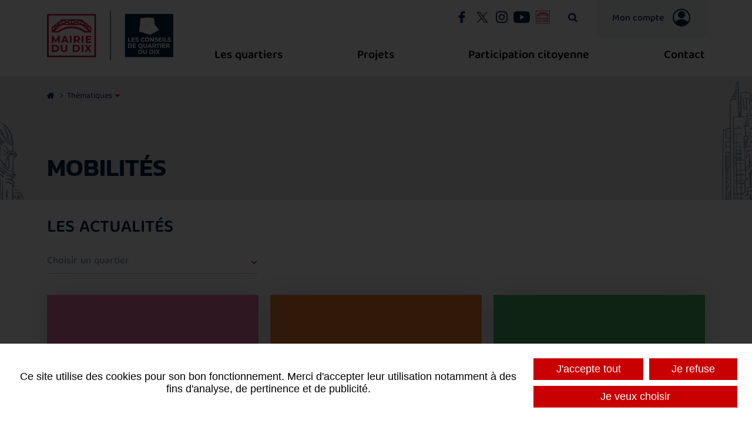

--- FILE ---
content_type: text/html; charset=UTF-8
request_url: https://www.conseilsdequartierparis10.fr/fr/mobilites.html?page_actualites=2
body_size: 7742
content:
<!DOCTYPE html>
<html xmlns="http://www.w3.org/1999/xhtml" lang="fr" xml:lang="fr"><head><meta http-equiv="Content-Type" content="text/html; charset=utf-8"><title>Mobilités - Thèmatiques - Les conseils de quartiers du Dix</title><meta property="og:title" content="Mobilités - Thèmatiques - Les conseils de quartiers du Dix"><meta property="og:type" content="website"><meta property="og:updated_time" content="2022-07-11 10:17:58"><meta property="og:url" content="https://www.conseilsdequartierparis10.fr/fr/mobilites.html"><meta property="og:image" content="https://www.conseilsdequartierparis10.fr/globalflexit/images/UserFiles/Image/contenu_defaut/1200_630_7_conseils-de-quartier-du-dix-1200.gif"><meta property="og:image:width" content="1200"><meta property="og:image:height" content="630"><meta name="robots" content="follow,index"><link rel="stylesheet" href="/globalflexit/clients/utils/min/?g=e7be4414ef79b5d55e8c337909bb9a93_css" type="text/css" media="all" />
<link rel="stylesheet" href="/globalflexit/clients/utils/min/?g=5d586a5daf898bb36881e46173e378ec_css" type="text/css" media="print" />
<base href="https://www.conseilsdequartierparis10.fr/"><meta name="viewport" content="width=device-width, initial-scale=1.0, maximum-scale=1"><meta name="format-detection" content="telephone=no"><link rel="icon" href="/img_base/themes/favicons/favicon.ico" type="image/x-icon"><meta name="msapplication-TileColor" content="#002542"><meta name="theme-color" content="#002542"><!-- Google tag (gtag.js) -->
<script async src="https://www.googletagmanager.com/gtag/js?id=G-CJRPZ6LPVZ"></script>
<script>
  window.dataLayer = window.dataLayer || [];
  function gtag(){dataLayer.push(arguments);}
  gtag('js', new Date());

  gtag('config', 'G-CJRPZ6LPVZ');
</script></head><body class="fmac fdesktop innerPage theme_1" data-idpage="37" data-idparent="29" data-filariane="29,37">
<div id="fMobileMenuBodyContainer">
	<div class="container-body">
		
<header class="mainHeader d-flex noflexitsearch" data-offset-top="1" data-offset-bottom="1" data-offset-top-add="-30"><div class="container">
        <div class="row flex-lg-nowrap">
            <div class="col-12 col-lg-3">
                <a class="logo" href="#" title="Accueil"><img src="/_css/medias/logo-conseils-de-quartier-du-dix.png" alt="Pôle Démocratie Locale de la  Mairie du 10e arrondissement"></a>
            </div>

            <div class="col-12 col-lg-9">
                <nav class="mainMenuWrapper navbar navbar-expand-md"><button id="fMenuMobileButton" type="button" class="navbar-toggler ml-auto" data-configmenu='[{"type":"menu","value":"1,4"}]' data-style="light" data-subtitle="" data-fullscreen="1" data-header-elem=".mainHeader" data-hide-close-btn="1" data-header='[{"type":"clone","value":"#form_recherche_mini"}]'>
                        <span class="sr-only">Toggle navigation</span>
                        <span class="icon-bar d-block"></span>
                        <span class="icon-bar d-block"></span>
                        <span class="icon-bar d-block"></span>
                        <span class="titre d-none">Menu</span>
                    </button>

                    <div class="collapse navbar-collapse">
                        <div class="mainMenu noflexitsearch"><ul class="nav nav-tabs  "><li class="  first   dropdown nav-item" data-id-page="16"><a target="_self" data-id-page="16" aria-haspopup="true" href="https://www.conseilsdequartierparis10.fr/fr/mobilites.html?page_actualites=2#" class="  dropdown-toggle nav-link page-16" title="Les quartiers"><span>Les quartiers</span></a><ul class="dropdown-menu "><li class=" li_theme_1_0  first  nav-item" data-id-page="23"><a data-id-page="23" href="/fr/chateau-d-eau-lancry.html" class=" mainMenu_br_a_niv_1 nav-link page-23" title="Château d'eau - lancry - Les quartiers - Les conseils de quartiers du Dix"><span>Château d'Eau<br>Lancry</span></a></li><li class=" li_theme_1_1  nav-item" data-id-page="24"><a data-id-page="24" href="/fr/grange-aux-belles-terrage.html" class=" mainMenu_br_a_niv_1 nav-link page-24" title="Grange-aux-belles - terrage - Les quartiers - Les conseils de quartiers du Dix"><span>Grange-aux-Belles<br>Terrage</span></a></li><li class=" li_theme_1_2  nav-item" data-id-page="25"><a data-id-page="25" href="/fr/louis-blanc-aqueduc.html" class=" mainMenu_br_a_niv_1 nav-link page-25" title="Louis blanc - aqueduc - Les quartiers - Les conseils de quartiers du Dix"><span>Louis Blanc<br>Aqueduc</span></a></li><li class=" li_theme_1_3  nav-item" data-id-page="26"><a data-id-page="26" href="/fr/saint-denis-paradis.html" class=" mainMenu_br_a_niv_1 nav-link page-26" title="Saint-denis - paradis - Les quartiers - Les conseils de quartiers du Dix"><span>Saint-Denis<br>Paradis</span></a></li><li class=" li_theme_1_4  nav-item" data-id-page="27"><a data-id-page="27" href="/fr/hopital-saint-louis-faubourg-du-temple.html" class=" mainMenu_br_a_niv_1 nav-link page-27" title="Hôpital saint-louis - faubourg du temple - Les quartiers - Les conseils de"><span>Faubourg du Temple<br>Hôpital Saint-Louis</span></a></li><li class=" li_theme_1_5  last  nav-item" data-id-page="28"><a data-id-page="28" href="/fr/saint-vincent-de-paul-lariboisiere.html" class=" mainMenu_br_a_niv_1 nav-link page-28" title="Saint-vincent-de-paul - lariboisière - Les quartiers - Les conseils de"><span>Saint-Vincent-de-Paul<br>Lariboisière</span></a></li></ul></li><li class="   dropdown nav-item" data-id-page="19"><a data-id-page="19" aria-haspopup="true" href="/fr/les-projets.html" class="  dropdown-toggle nav-link page-19" title="Les projets - Les conseils de quartiers du Dix"><span>Projets</span></a><ul class="dropdown-menu "><li class="  first  nav-item" data-id-page="49"><a target="_self" data-id-page="49" href="/fr/les-projets.html" class=" nav-link page-49" title="Les projets - Les conseils de quartiers du Dix"><span>Consulter les projets</span></a></li><li class="  last  nav-item" data-id-page="48"><a data-id-page="48" href="/fr/proposer-un-projet.html" class=" nav-link page-48" title="Proposer un projet - Les projets - Les conseils de quartiers du Dix"><span>Proposer un projet</span></a></li></ul></li><li class="   dropdown nav-item" data-id-page="20"><a data-id-page="20" aria-haspopup="true" href="/fr/conseils-de-quartier.html" class="  dropdown-toggle nav-link page-20" title="Conseils de quartier - Participation citoyenne - Les conseils de quartiers du"><span>Participation citoyenne</span></a><ul class="dropdown-menu "><li class="  first  nav-item" data-id-page="50"><a data-id-page="50" href="/fr/conseils-de-quartier.html" class=" nav-link page-50" title="Conseils de quartier - Participation citoyenne - Les conseils de quartiers du"><span>Conseils de quartier</span></a></li><li class="  nav-item" data-id-page="51"><a data-id-page="51" href="/fr/le-budget-participatif.html" class=" nav-link page-51" title="Le budget participatif - Participation citoyenne - Les conseils de quartiers du"><span>Le budget participatif</span></a></li><li class="  nav-item" data-id-page="52"><a data-id-page="52" href="/fr/decider-pour-paris.html" class=" nav-link page-52" title="Décider pour paris - Participation citoyenne - Les conseils de quartiers du Dix"><span>Décider pour Paris</span></a></li><li class="  nav-item" data-id-page="53"><a data-id-page="53" href="/fr/carte-citoyenne.html" class=" nav-link page-53" title="Carte citoyenne - Participation citoyenne - Les conseils de quartiers du Dix"><span>Carte Citoyenne</span></a></li><li class="  last  nav-item" data-id-page="54"><a data-id-page="54" href="/fr/maison-de-la-vie-associative-et-citoyenne.html" class=" nav-link page-54" title="Maison de la vie associative et citoyenne - Participation citoyenne - Les"><span>Maison de la Vie Associative et Citoyenne</span></a></li></ul></li><li class="  last  nav-item" data-id-page="13"><a data-id-page="13" href="/fr/contact.html" class=" nav-link page-13" title="Contact - Les conseils de quartiers du Dix"><span>Contact</span></a></li></ul></div>                    </div>

                    <div class="topHeader d-flex justify-content-end align-items-center">
                                                    <div class="follow d-none d-md-block">
                                <a class="btn-fb" href="https://www.facebook.com/mairie10paris" title="Suivez nous sur Facebook" target="_blank"><img src="/icos_fb02_002542_60" alt="Suivez nous sur Facebook"></a><a class="btn-tw" href="https://twitter.com/mairie10paris" title="Suivez nous sur Twitter" target="_blank"><img src="/icos_tw02_002542_60" alt="Suivez nous sur Twitter"></a><a class="btn-insta" href="https://www.instagram.com/mairie10paris" title="Suivez nous sur Instagram" target="_blank"><img src="/icos_insta02_002542_60" alt="Suivez nous sur Instagram"></a><a class="btn-yt" href="https://www.youtube.com/channel/UCyr9KdplfglRSmJdwFsefTg?sub_confirmation=1" title="Suivez nous sur Youtube" target="_blank"><img src="/_css/medias/ico-yt.png" alt="Suivez nous sur Youtube"></a><a class="btn-mx" href="https://mairie10.paris.fr/" title="Mairie du 10ᵉ arrondissement de Paris" target="_blank"><img src="/_css/medias/ico-mairie-du-dix.png" alt="Suivez nous sur Youtube"></a>                            </div>
                                                    <div class="searchWrapper d-none d-md-flex align-items-center">
                                <div class="searchContainer">
                                    <form class="fbs4-search-box" action="/fr/recherche.html" method="post" id="form_recherche_mini" name="form_recherche_mini" role="search">
    <div class="form-row align-items-center">
        <div class="col fbs4-search-box-text">
                            <input class="form-control" id="adv_search" type="text" name="recherche" value="" placeholder="Votre recherche..."><label for="adv_search" class="sr-only visually-hidden">Votre recherche</label>
                    </div>
        <div class="col-auto fbs4-search-box-button">
            <button class="btn btn-sm btn-primary" type="submit" name="submitFormSearch" id="submitFormSearch">OK</button>
        </div>

                <input type="hidden" name="session_reload_form" value="form_flexit_form"><input type="hidden" name="page_rech"><input type="hidden" value="1" name="clic"><input type="hidden" name="aff_langue" value=""><br><input type="hidden" name="debut" value="1"><input type="hidden" name="id_page_search" value="22"></div>
</form>                                    <a class="searchClose" href="javascript:;" title="Fermer"></a>
                                </div>
                            </div>
                        <a class="userBtn " href="/fr/mon-compte.html" title="Mon compte">Mon compte</a>                    </div>
                </nav></div>
        </div>
    </div>
</header><div class="tetiere ">
								<div class="container">
					<div class="inner">
						<nav class="breadcrumbWrapper d-none d-md-block  noflexitsearch"><div class="filAriane filArianeHasChildActive noflexitsearch"><ul class="breadcrumb  "><li class="  first  breadcrumb-item" data-id-page="1"><a data-id-page="1" href="/" class=" page-1" title="Conseils de quartier du dixième arrondissement">Accueil</a></li><li class="      dropdown breadcrumb-item" data-id-page="29"><a data-id-page="29" aria-haspopup="true" href="/fr/vie-de-quartier.html" class="   active  dropdown-toggle page-29" title="Vie de quartier - Thèmatiques - Les conseils de quartiers du Dix">Thèmatiques</a><ul class="dropdown-menu "><li class="  first  breadcrumb-item" data-id-page="34"><a data-id-page="34" href="/fr/vie-de-quartier.html" class=" page-34" title="Vie de quartier - Thèmatiques - Les conseils de quartiers du Dix">Vie de quartier</a></li><li class="  breadcrumb-item" data-id-page="35"><a data-id-page="35" href="/fr/budget-participatif.html" class=" page-35" title="Budget participatif - Thèmatiques - Les conseils de quartiers du Dix">Budget participatif</a></li><li class="  breadcrumb-item" data-id-page="36"><a data-id-page="36" href="/fr/cadre-de-vie.html" class=" page-36" title="Cadre de vie - Thèmatiques - Les conseils de quartiers du Dix">Cadre de vie</a></li><li class="     breadcrumb-item" data-id-page="37"><a data-id-page="37" aria-current="page" tabindex="0" class="   active current page-37" title="Mobilités - Thèmatiques - Les conseils de quartiers du Dix">Mobilités</a></li><li class="  breadcrumb-item" data-id-page="38"><a data-id-page="38" href="/fr/commerce.html" class=" page-38" title="Commerce - Thèmatiques - Les conseils de quartiers du Dix">Commerce</a></li><li class="  breadcrumb-item" data-id-page="39"><a data-id-page="39" href="/fr/culture.html" class=" page-39" title="Culture - Thèmatiques - Les conseils de quartiers du Dix">Culture</a></li><li class="  breadcrumb-item" data-id-page="40"><a data-id-page="40" href="/fr/environnement.html" class=" page-40" title="Environnement - Thèmatiques - Les conseils de quartiers du Dix">Environnement</a></li><li class="  breadcrumb-item" data-id-page="41"><a data-id-page="41" href="/fr/proprete-et-gestion-des-dechets.html" class=" page-41" title="Propreté et gestion des déchets - Thèmatiques - Les conseils de quartiers du Di">Propreté et gestion des déchets</a></li><li class="  breadcrumb-item" data-id-page="42"><a data-id-page="42" href="/fr/solidarite.html" class=" page-42" title="Solidarité - Thèmatiques - Les conseils de quartiers du Dix">Solidarité</a></li><li class="  last  breadcrumb-item" data-id-page="43"><a data-id-page="43" href="/fr/securite.html" class=" page-43" title="Sécurité - Thèmatiques - Les conseils de quartiers du Dix">Sécurité</a></li></ul></li><li class="    last   breadcrumb-item" data-id-page="37"><a data-id-page="37" aria-current="page" tabindex="0" class="   active current page-37" title="Mobilités - Thèmatiques - Les conseils de quartiers du Dix">Mobilités</a></li></ul></div>						</nav><div class="row">
							<div class="col-12 ">
								<h1 class="nomPage">Mobilités</h1>
							</div>
						</div>
					</div>
				</div>
			</div>
		
		<section class="mainSection"><div class="container">
				<div class="row flex-md-row-reverse">
					<div class="col-12 ">
						<div class="mainContent">
							<div class="fmodele fmodeleScroll liste_actualites_refresh tpl_liste_actualites"><!-- @param url="/globalflexit/ajax/modules/actualites/?p2=5321dc8cf46a803c6575b578b50bc7d9&id_page=37&id_lg=fr&forceadm=&ancmod=" referer="/fr/mobilites.html" -->
    <div class="title title2-default maj">Les actualités</div>

    <div class="actualites-filtres ">
        <form class="modele_filtre" data-form-empty method="post" action="/fr/mobilites.html">
            <div class="row">
                <div class="col-12 col-md-6 col-lg-4 form-group ">
                    <label class="sr-only" for="quartiers">Quartier</label>
                    <select class="modele_tri form-control" id="quartiers" name="filter[5321dc8cf46a803c6575b578b50bc7d9][quartier]"><option value="">Choisir un quartier</option><option value="23">Château d'Eau - Lancry</option><option value="24">Grange-aux-Belles - Terrage</option><option value="25">Louis Blanc - Aqueduc</option><option value="26">Saint-Denis - Paradis</option><option value="27">Hôpital Saint-Louis - Faubourg du Temple</option><option value="28">Saint-Vincent-de-Paul - Lariboisière</option></select></div>

                <div class="col-12 col-md-6 col-lg-4 form-group off">
                    <label class="sr-only" for="thematiques">Thématique</label>
                    <select class="modele_tri form-control" id="thematiques" name="filter[5321dc8cf46a803c6575b578b50bc7d9][thematique]"><option value="">Choisir une thématique</option><option value="37" selected>Mobilités</option></select></div>
            </div>
        </form>
    </div>


    <div class="actualites-liste">
        <div class="row row-list">
            
                <div class="col-12 col-sm-6 col-lg-4">
                    <article class="item flexit-clickable-element theme_1_1" data-goto-url="/fr/mobilites/compte-rendu-de-la-pleniere-du-15-juin-2024_-n.html"><div class="object" data-fedit-children=".bg">
                                                        <div class="bg" style="background-image: url(\modules/actualites/front/templates/css/medias/image-defaut.png)"></div>
                            <span class="circle"></span>
                        </div>
                        <div class="inner">
                            <div class="thematiques"><span class="ico"><img src="/globalflexit/images/UserFiles/Image/Icones/100_100_1_ico-maison.png" alt="Vie de quartier"></span><span class="ico"><img src="/globalflexit/images/UserFiles/Image/Icones/100_100_1_banc.png" alt="Cadre de vie"></span><span class="ico"><img src="/globalflexit/images/UserFiles/Image/Icones/100_100_1_mobilite-2.png" alt="Mobilités"></span><span class="ico"><img src="/globalflexit/images/UserFiles/Image/Icones/100_100_1_ico-culture.png" alt="Culture"></span><span class="ico"><img src="/globalflexit/images/UserFiles/Image/Icones/100_100_1_ico-environnement.png" alt="Environnement"></span><span class="ico"><img src="/globalflexit/images/UserFiles/Image/Icones/100_100_1_poubelle-2.png" alt="Propreté et gestion des déchets"></span><span class="ico"><img src="/globalflexit/images/UserFiles/Image/Icones/100_100_1_ico-securite.png" alt="Sécurité"></span></div>                            <div class="date">Publiée le 15 Juin 2024</div>
                            <a class="titre" href="/fr/mobilites/compte-rendu-de-la-pleniere-du-15-juin-2024_-n.html" title="Compte-rendu de la plénière du 15 juin 2024">Compte-rendu de la plénière du 15 juin 2024</a>
                            <div class="resume">Découvrez le compte-rendu de la plénière de votre conseil de quartier du samedi 15 juin 2024 qui s'est tenue à l'école Eugène Varlin !

Pour décou<span class="ellipsis">(...)</span></div>                                                    </div>
                        <div class="bottom">
                            <a class="knowmore" href="/fr/mobilites/compte-rendu-de-la-pleniere-du-15-juin-2024_-n.html" title="Compte-rendu de la plénière du 15 juin 2024"><span class="txt">Voir</span><span class="plus"></span></a>                            <span class="quartier"><span class="ico"><img src="/globalflexit/images/UserFiles/Image/Icones/100_100_1_ico-gabt.gif" alt="Grange-aux-Belles - Terrage"></span></span>                        </div>
                    </article></div>

            
                <div class="col-12 col-sm-6 col-lg-4">
                    <article class="item flexit-clickable-element theme_1_2" data-goto-url="/fr/mobilites/compte-rendu-de-la-pleniere-du-5-juin-2024_-n.html"><div class="object" data-fedit-children=".bg">
                                                        <div class="bg" style="background-image: url(\modules/actualites/front/templates/css/medias/image-defaut.png)"></div>
                            <span class="circle"></span>
                        </div>
                        <div class="inner">
                            <div class="thematiques"><span class="ico"><img src="/globalflexit/images/UserFiles/Image/Icones/100_100_1_ico-maison.png" alt="Vie de quartier"></span><span class="ico"><img src="/globalflexit/images/UserFiles/Image/Icones/100_100_1_ampoule.png" alt="Budget participatif"></span><span class="ico"><img src="/globalflexit/images/UserFiles/Image/Icones/100_100_1_banc.png" alt="Cadre de vie"></span><span class="ico"><img src="/globalflexit/images/UserFiles/Image/Icones/100_100_1_mobilite-2.png" alt="Mobilités"></span><span class="ico"><img src="/globalflexit/images/UserFiles/Image/Icones/100_100_1_ico-culture.png" alt="Culture"></span></div>                            <div class="date">Publiée le 05 Juin 2024</div>
                            <a class="titre" href="/fr/mobilites/compte-rendu-de-la-pleniere-du-5-juin-2024_-n.html" title="Compte-rendu de la plénière du 5 juin 2024">Compte-rendu de la plénière du 5 juin 2024</a>
                            <div class="resume">Compte-rendu de la plénière du conseil de quartier Louis-Blanc - Aqueduc du 5 juin 2024 à l'école Lafayette.</div>                                                    </div>
                        <div class="bottom">
                            <a class="knowmore" href="/fr/mobilites/compte-rendu-de-la-pleniere-du-5-juin-2024_-n.html" title="Compte-rendu de la plénière du 5 juin 2024"><span class="txt">Voir</span><span class="plus"></span></a>                            <span class="quartier"><span class="ico"><img src="/globalflexit/images/UserFiles/Image/Icones/100_100_1_ico-lba.gif" alt="Louis Blanc - Aqueduc"></span></span>                        </div>
                    </article></div>

            
                <div class="col-12 col-sm-6 col-lg-4">
                    <article class="item flexit-clickable-element theme_1_0" data-goto-url="/fr/mobilites/compte-rendu-de-la-pleniere-du-3-juin-2024_-n.html"><div class="object" data-fedit-children=".bg">
                                                        <div class="bg" style="background-image: url(\modules/actualites/front/templates/css/medias/image-defaut.png)"></div>
                            <span class="circle"></span>
                        </div>
                        <div class="inner">
                            <div class="thematiques"><span class="ico"><img src="/globalflexit/images/UserFiles/Image/Icones/100_100_1_ico-maison.png" alt="Vie de quartier"></span><span class="ico"><img src="/globalflexit/images/UserFiles/Image/Icones/100_100_1_ampoule.png" alt="Budget participatif"></span><span class="ico"><img src="/globalflexit/images/UserFiles/Image/Icones/100_100_1_banc.png" alt="Cadre de vie"></span><span class="ico"><img src="/globalflexit/images/UserFiles/Image/Icones/100_100_1_mobilite-2.png" alt="Mobilités"></span><span class="ico"><img src="/globalflexit/images/UserFiles/Image/Icones/100_100_1_ico-culture.png" alt="Culture"></span><span class="ico"><img src="/globalflexit/images/UserFiles/Image/Icones/100_100_1_ico-environnement.png" alt="Environnement"></span><span class="ico"><img src="/globalflexit/images/UserFiles/Image/Icones/100_100_1_poubelle-2.png" alt="Propreté et gestion des déchets"></span></div>                            <div class="date">Publiée le 03 Juin 2024</div>
                            <a class="titre" href="/fr/mobilites/compte-rendu-de-la-pleniere-du-3-juin-2024_-n.html" title="Compte-rendu de la plénière du 3 juin 2024">Compte-rendu de la plénière du 3 juin 2024</a>
                            <div class="resume">Compte-rendu de la plénière du conseil de quartier Château d'Eau - Lancry du 3 juin 2024 à l'école polyvalente Lancry.</div>                                                    </div>
                        <div class="bottom">
                            <a class="knowmore" href="/fr/mobilites/compte-rendu-de-la-pleniere-du-3-juin-2024_-n.html" title="Compte-rendu de la plénière du 3 juin 2024"><span class="txt">Voir</span><span class="plus"></span></a>                            <span class="quartier"><span class="ico"><img src="/globalflexit/images/UserFiles/Image/Icones/100_100_1_ico-cel.gif" alt="Château d'Eau - Lancry"></span></span>                        </div>
                    </article></div>

            
                <div class="col-12 col-sm-6 col-lg-4">
                    <article class="item flexit-clickable-element theme_1_0" data-goto-url="/fr/mobilites/compte-rendu-de-la-pleniere-du-11-octobre-2023_-n.html"><div class="object" data-fedit-children=".bg">
                                                        <div class="bg" style="background-image: url(\modules/actualites/front/templates/css/medias/image-defaut.png)"></div>
                            <span class="circle"></span>
                        </div>
                        <div class="inner">
                            <div class="thematiques"><span class="ico"><img src="/globalflexit/images/UserFiles/Image/Icones/100_100_1_ico-maison.png" alt="Vie de quartier"></span><span class="ico"><img src="/globalflexit/images/UserFiles/Image/Icones/100_100_1_banc.png" alt="Cadre de vie"></span><span class="ico"><img src="/globalflexit/images/UserFiles/Image/Icones/100_100_1_mobilite-2.png" alt="Mobilités"></span><span class="ico"><img src="/globalflexit/images/UserFiles/Image/Icones/100_100_1_ico-commerce.png" alt="Commerce"></span><span class="ico"><img src="/globalflexit/images/UserFiles/Image/Icones/100_100_1_ico-culture.png" alt="Culture"></span><span class="ico"><img src="/globalflexit/images/UserFiles/Image/Icones/100_100_1_ico-environnement.png" alt="Environnement"></span><span class="ico"><img src="/globalflexit/images/UserFiles/Image/Icones/100_100_1_poubelle-2.png" alt="Propreté et gestion des déchets"></span></div>                            <div class="date">Publiée le 05/12/2023</div>
                            <a class="titre" href="/fr/mobilites/compte-rendu-de-la-pleniere-du-11-octobre-2023_-n.html" title="Compte rendu de la plénière du 11 octobre 2023">Compte rendu de la plénière du 11 octobre 2023</a>
                            <div class="resume">Compte rendu de la plénière du conseil de quartier Château d'Eau - Lancry du 11 octobre 2023</div>                                                    </div>
                        <div class="bottom">
                            <a class="knowmore" href="/fr/mobilites/compte-rendu-de-la-pleniere-du-11-octobre-2023_-n.html" title="Compte rendu de la plénière du 11 octobre 2023"><span class="txt">Voir</span><span class="plus"></span></a>                            <span class="quartier"><span class="ico"><img src="/globalflexit/images/UserFiles/Image/Icones/100_100_1_ico-cel.gif" alt="Château d'Eau - Lancry"></span></span>                        </div>
                    </article></div>

            
                <div class="col-12 col-sm-6 col-lg-4">
                    <article class="item flexit-clickable-element theme_1_0" data-goto-url="/fr/mobilites/a-la-rencontre-des-habitants-de-chateau-d-eau-lancry_-n.html"><div class="object" data-fedit-children=".bg">
                                                        <div class="bg" style="background-image: url(/globalflexit/images/img_base/actualites/360_270_7_photo-atelier-cel.jpg)"></div>
                            <span class="circle"></span>
                        </div>
                        <div class="inner">
                            <div class="thematiques"><span class="ico"><img src="/globalflexit/images/UserFiles/Image/Icones/100_100_1_banc.png" alt="Cadre de vie"></span><span class="ico"><img src="/globalflexit/images/UserFiles/Image/Icones/100_100_1_mobilite-2.png" alt="Mobilités"></span><span class="ico"><img src="/globalflexit/images/UserFiles/Image/Icones/100_100_1_ico-environnement.png" alt="Environnement"></span><span class="ico"><img src="/globalflexit/images/UserFiles/Image/Icones/100_100_1_poubelle-2.png" alt="Propreté et gestion des déchets"></span><span class="ico"><img src="/globalflexit/images/UserFiles/Image/Icones/100_100_1_ico-securite.png" alt="Sécurité"></span></div>                            <div class="date">Publiée le 23 octobre 2023</div>
                            <a class="titre" href="/fr/mobilites/a-la-rencontre-des-habitants-de-chateau-d-eau-lancry_-n.html" title="A la rencontre des habitants de Château d'Eau - Lancry">A la rencontre des habitants de Château d'Eau - Lancry</a>
                            <div class="resume">L'équipe d'animation du conseil de quartier Château d'Eau - Lancry est venue à votre rencontre devant le marché Saint-Martin le jeudi 6 juillet 2023 dès 17h30, qu'est-il ressorti de ces échanges ?</div>                                                    </div>
                        <div class="bottom">
                            <a class="knowmore" href="/fr/mobilites/a-la-rencontre-des-habitants-de-chateau-d-eau-lancry_-n.html" title="A la rencontre des habitants de Château d'Eau - Lancry"><span class="txt">Voir</span><span class="plus"></span></a>                            <span class="quartier"><span class="ico"><img src="/globalflexit/images/UserFiles/Image/Icones/100_100_1_ico-cel.gif" alt="Château d'Eau - Lancry"></span></span>                        </div>
                    </article></div>

            
                <div class="col-12 col-sm-6 col-lg-4">
                    <article class="item flexit-clickable-element theme_1_4" data-goto-url="/fr/mobilites/compte-rendu-de-la-pleniere-du-4-juillet-2023_-n.html"><div class="object" data-fedit-children=".bg">
                                                        <div class="bg" style="background-image: url(\modules/actualites/front/templates/css/medias/image-defaut.png)"></div>
                            <span class="circle"></span>
                        </div>
                        <div class="inner">
                            <div class="thematiques"><span class="ico"><img src="/globalflexit/images/UserFiles/Image/Icones/100_100_1_ico-maison.png" alt="Vie de quartier"></span><span class="ico"><img src="/globalflexit/images/UserFiles/Image/Icones/100_100_1_banc.png" alt="Cadre de vie"></span><span class="ico"><img src="/globalflexit/images/UserFiles/Image/Icones/100_100_1_mobilite-2.png" alt="Mobilités"></span><span class="ico"><img src="/globalflexit/images/UserFiles/Image/Icones/100_100_1_ico-commerce.png" alt="Commerce"></span></div>                            <div class="date">Publiée le 20 novembre 2023</div>
                            <a class="titre" href="/fr/mobilites/compte-rendu-de-la-pleniere-du-4-juillet-2023_-n.html" title="Compte rendu de la plénière du 4 juillet 2023">Compte rendu de la plénière du 4 juillet 2023</a>
                            <div class="resume">Compte rendu de la plénière du conseil de quartier Saint-Louis - Faubourg du Temple du 4 juillet 2023.</div>                                                    </div>
                        <div class="bottom">
                            <a class="knowmore" href="/fr/mobilites/compte-rendu-de-la-pleniere-du-4-juillet-2023_-n.html" title="Compte rendu de la plénière du 4 juillet 2023"><span class="txt">Voir</span><span class="plus"></span></a>                            <span class="quartier"><span class="ico"><img src="/globalflexit/images/UserFiles/Image/Icones/100_100_1_ico-slft.gif" alt="Hôpital Saint-Louis - Faubourg du Temple"></span></span>                        </div>
                    </article></div>

                    </div>

                    <div class="modele_pagination noflexitsearch">
                <div class="actualites_pagination"><nav role="navigation" aria-label="pagination"><div class="row"><div class="col d-flex align-items-center"><ul class="pagination"><li class="page-item"><a class="numbers_prev page-link" data-paginate="{num:1,param:'page_actualites'}" title="Page précédente" href="/fr/mobilites.html?page_actualites=1"><span aria-hidden="true">‹</span></a></li><li class="page-item"><a class="numbers page-link" data-paginate="{num:1,param:'page_actualites'}" title="Page 1" href="/fr/mobilites.html?page_actualites=1">1</a></li><li class="page-item active"><a class="numbers page-link" data-paginate="{num:2,param:'page_actualites'}" aria-current="page" title="Page 2" id="selected">2</a></li><li class="page-item"><a class="numbers page-link" data-paginate="{num:3,param:'page_actualites'}" title="Page 3" href="/fr/mobilites.html?page_actualites=3">3</a></li><li class="page-item"><a class="numbers page-link" data-paginate="{num:4,param:'page_actualites'}" title="Page 4" href="/fr/mobilites.html?page_actualites=4">4</a></li><li class="page-item"><a class="numbers page-link" data-paginate="{num:5,param:'page_actualites'}" title="Page 5" href="/fr/mobilites.html?page_actualites=5">5</a></li><li class="page-item"><a class="numbers_next page-link" data-paginate="{num:3,param:'page_actualites'}" title="Page suivante" href="/fr/mobilites.html?page_actualites=3"><span aria-hidden="true">›</span></a></li></ul></div><div class="col d-flex align-items-center"><span class="results">Page <span class="current">2</span> / 10</span></div></div></nav></div>            </div>
            </div>

</div> <div class="fmodele fmodeleScroll liste_agendas_refresh tpl_liste"><!-- @param url="/globalflexit/ajax/modules/agendas/?p2=518a0e04e85e2de109468208000cea48&id_page=37&id_lg=fr&forceadm=&ancmod=" referer="/fr/mobilites.html" -->
    <div class="title title2-default maj">Les évènements</div>

    <div class="agendas-filtres ">
        <form class="modele_filtre" data-form-empty method="post" action="/fr/mobilites.html">
            <div class="row">
                <div class="col-12 col-md-6 col-lg-4 form-group ">
                    <label class="sr-only" for="quartiers">Quartier</label>
                    <select class="modele_tri form-control" id="quartiers" name="filter[518a0e04e85e2de109468208000cea48][quartier]"><option value="">Choisir un quartier</option><option value="26">Saint-Denis - Paradis</option><option value="28">Saint-Vincent-de-Paul - Lariboisière</option></select></div>

                <div class="col-12 col-md-6 col-lg-4 form-group off">
                    <label class="sr-only" for="thematiques">Thématique</label>
                    <select class="modele_tri form-control" id="thematiques" name="filter[518a0e04e85e2de109468208000cea48][thematique]"><option value="">Choisir une thématique</option><option value="37" selected>Mobilités</option></select></div>
            </div>
        </form>
    </div>


    <div class="agendas-liste">
        <div class="row row-list">
            
                <div class="col-12 col-sm-6 col-lg-4">
                    <article class="item flexit-clickable-element theme_1_5" data-goto-url="/fr/mobilites/village-partage-des-mobilites_-d.html"><div class="heading">
                            <div class="row flex-nowrap">
                                <div class="col">
                                    <div class="date"><span class="min">Le</span> Vendredi 13 juin 2025</div>
                                    <div class="thematiques"><span class="ico"><img src="/globalflexit/images/UserFiles/Image/Icones/100_100_1_ico-maison.png" alt="Vie de quartier"></span><span class="ico"><img src="/globalflexit/images/UserFiles/Image/Icones/100_100_1_banc.png" alt="Cadre de vie"></span><span class="ico"><img src="/globalflexit/images/UserFiles/Image/Icones/100_100_1_mobilite-2.png" alt="Mobilités"></span><span class="ico"><img src="/globalflexit/images/UserFiles/Image/Icones/100_100_1_ico-securite.png" alt="Sécurité"></span></div>                                </div>
                                <div class="col-auto">
                                    <span class="quartier"><span class="ico"><img src="/globalflexit/images/UserFiles/Image/Icones/100_100_1_ico-svpl.gif" alt="Saint-Vincent-de-Paul - Lariboisière"></span></span>                                </div>
                            </div>
                        </div>
                        <div class="inner">
                            <a class="titre" href="/fr/mobilites/village-partage-des-mobilites_-d.html" title="Village - partage des mobilités">Village - partage des mobilités</a>                            <div class="adresse">75010 Paris</div>                        </div>
                                            </article></div>

            
                <div class="col-12 col-sm-6 col-lg-4">
                    <article class="item flexit-clickable-element theme_1_3" data-goto-url="/fr/mobilites/temps-de-sensibilisation-aux-conflits-de-mobilite_-d.html"><div class="heading">
                            <div class="row flex-nowrap">
                                <div class="col">
                                    <div class="date"><span class="min">Le</span> Jeudi 22 mai 2025</div>
                                    <div class="thematiques"><span class="ico"><img src="/globalflexit/images/UserFiles/Image/Icones/100_100_1_ico-maison.png" alt="Vie de quartier"></span><span class="ico"><img src="/globalflexit/images/UserFiles/Image/Icones/100_100_1_banc.png" alt="Cadre de vie"></span><span class="ico"><img src="/globalflexit/images/UserFiles/Image/Icones/100_100_1_mobilite-2.png" alt="Mobilités"></span><span class="ico"><img src="/globalflexit/images/UserFiles/Image/Icones/100_100_1_ico-securite.png" alt="Sécurité"></span></div>                                </div>
                                <div class="col-auto">
                                    <span class="quartier"><span class="ico"><img src="/globalflexit/images/UserFiles/Image/Icones/100_100_1_ico-sdp.gif" alt="Saint-Denis - Paradis"></span></span>                                </div>
                            </div>
                        </div>
                        <div class="inner">
                            <a class="titre" href="/fr/mobilites/temps-de-sensibilisation-aux-conflits-de-mobilite_-d.html" title="Temps de sensibilisation aux conflits de mobilité">Temps de sensibilisation aux conflits de mobilité</a>                            <div class="adresse">75010 Paris</div>                        </div>
                                            </article></div>

            
                <div class="col-12 col-sm-6 col-lg-4">
                    <article class="item flexit-clickable-element theme_1_5" data-goto-url="/fr/mobilites/pleniere-du-conseil-de-quartier-saint-vincent-de-paul-lariboisiere-1_-d.html"><div class="heading">
                            <div class="row flex-nowrap">
                                <div class="col">
                                    <div class="date"><span class="min">Le</span> Mardi 29 avril 2025</div>
                                    <div class="thematiques"><span class="ico"><img src="/globalflexit/images/UserFiles/Image/Icones/100_100_1_ico-maison.png" alt="Vie de quartier"></span><span class="ico"><img src="/globalflexit/images/UserFiles/Image/Icones/100_100_1_banc.png" alt="Cadre de vie"></span><span class="ico"><img src="/globalflexit/images/UserFiles/Image/Icones/100_100_1_mobilite-2.png" alt="Mobilités"></span><span class="ico"><img src="/globalflexit/images/UserFiles/Image/Icones/100_100_1_poubelle-2.png" alt="Propreté et gestion des déchets"></span><span class="ico"><img src="/globalflexit/images/UserFiles/Image/Icones/100_100_1_ico-solidarite.png" alt="Solidarité"></span></div>                                </div>
                                <div class="col-auto">
                                    <span class="quartier"><span class="ico"><img src="/globalflexit/images/UserFiles/Image/Icones/100_100_1_ico-svpl.gif" alt="Saint-Vincent-de-Paul - Lariboisière"></span></span>                                </div>
                            </div>
                        </div>
                        <div class="inner">
                            <a class="titre" href="/fr/mobilites/pleniere-du-conseil-de-quartier-saint-vincent-de-paul-lariboisiere-1_-d.html" title="Plénière du conseil de quartier Saint-Vincent-de-Paul - Lariboisière">Plénière du conseil de quartier Saint-Vincent-de-Paul - Lariboisière</a>                            <div class="adresse">10 rue de Rocroy<span class="sep"></span> 75010 Paris</div>                        </div>
                                            </article></div>

            
                <div class="col-12 col-sm-6 col-lg-4">
                    <article class="item flexit-clickable-element theme_1_5" data-goto-url="/fr/mobilites/pleniere-du-conseil-de-quartier-saint-vincent-de-paul-lariboisiere_-d.html"><div class="heading">
                            <div class="row flex-nowrap">
                                <div class="col">
                                    <div class="date"><span class="min">Le</span> 04/04/2024</div>
                                    <div class="thematiques"><span class="ico"><img src="/globalflexit/images/UserFiles/Image/Icones/100_100_1_ico-maison.png" alt="Vie de quartier"></span><span class="ico"><img src="/globalflexit/images/UserFiles/Image/Icones/100_100_1_banc.png" alt="Cadre de vie"></span><span class="ico"><img src="/globalflexit/images/UserFiles/Image/Icones/100_100_1_mobilite-2.png" alt="Mobilités"></span><span class="ico"><img src="/globalflexit/images/UserFiles/Image/Icones/100_100_1_ico-environnement.png" alt="Environnement"></span><span class="ico"><img src="/globalflexit/images/UserFiles/Image/Icones/100_100_1_poubelle-2.png" alt="Propreté et gestion des déchets"></span></div>                                </div>
                                <div class="col-auto">
                                    <span class="quartier"><span class="ico"><img src="/globalflexit/images/UserFiles/Image/Icones/100_100_1_ico-svpl.gif" alt="Saint-Vincent-de-Paul - Lariboisière"></span></span>                                </div>
                            </div>
                        </div>
                        <div class="inner">
                            <a class="titre" href="/fr/mobilites/pleniere-du-conseil-de-quartier-saint-vincent-de-paul-lariboisiere_-d.html" title="Plénière du conseil de quartier Saint-Vincent-de-Paul - Lariboisière">Plénière du conseil de quartier Saint-Vincent-de-Paul - Lariboisière</a>                            <div class="adresse">41 rue de Chabrol<span class="sep"></span> 75010 Paris</div>                        </div>
                                            </article></div>

                    </div>

            </div>

</div>						</div>
					</div>

									</div>
			</div>
		</section><div class="panorama"><img src="/_css/medias/panorama.jpg" alt=""></div>

    <div class="nlWrapper">
        <div class="container">
            <div class="row align-items-center text-center text-lg-left">
                <div class="col-12 col-lg-6 col-xl-7">
                    <div class="titre mb-3 mb-lg-0">Restez informé des conseils de quartier</div>
                </div>
                <div class="col-12 col-lg-6 col-xl-5">
                    <a class="btn-nl" href="https://app.novagouv.fr/form_dev/ed50b1e08b6554aacbafdfafcaaae0f9/#/formulaire/" title="Inscription à la liste de diffusion de mon quartier" target="_blank">Inscription à la liste de diffusion de mon quartier</a>                </div>
            </div>
        </div>
    </div>

<footer class="mainFooter noflexitsearch"><div class="container">
        <div class="row">
            
            <div class="col-12 col-md-4 col-lg-3">
                <a class="logo" href="#" title="Accueil"><img src="/_css/medias/logo-conseils-de-quartier-du-dix.png" alt="Pôle Démocratie Locale de la  Mairie du 10e arrondissement"></a>

                                    <div class="follow">
                        <a class="btn-fb" href="https://www.facebook.com/mairie10paris" title="Suivez nous sur Facebook" target="_blank"><img src="/icos_fb02_002542_60" alt="Suivez nous sur Facebook"></a><a class="btn-tw" href="https://twitter.com/mairie10paris" title="Suivez nous sur Twitter" target="_blank"><img src="/icos_tw02_002542_60" alt="Suivez nous sur Twitter"></a><a class="btn-insta" href="https://www.instagram.com/mairie10paris" title="Suivez nous sur Instagram" target="_blank"><img src="/icos_insta02_002542_60" alt="Suivez nous sur Instagram"></a><a class="btn-yt" href="https://www.youtube.com/channel/UCyr9KdplfglRSmJdwFsefTg?sub_confirmation=1" title="Suivez nous sur Youtube" target="_blank"><img src="/_css/medias/ico-yt.png" alt="Suivez nous sur Youtube"></a><a class="btn-mx" href="https://mairie10.paris.fr/" title="Mairie du 10ᵉ arrondissement de Paris" target="_blank"><img src="/_css/medias/ico-mairie-du-dix.png" alt="Suivez nous sur Youtube"></a>                    </div>
                            </div>

            <div class="col-12 col-md col-xl-4">
                                    <div class="contact contact-fullWidth">
                        <div class="titre">Pôle Démocratie Locale de la <br>
Mairie du 10e arrondissement</div><div class="adresse">72 rue du Faubourg Saint-Martin<span class="sep"></span> 75010 Paris</div><span class="tel">01 53 72 11 53</span>                    </div>
                <a class="btn-contact btn-6" href="/fr/contact.html" title="Contact">Contact</a>            </div>
        </div>

        <div class="row mt-5 text-center text-lg-left">
            <div class="col-12 col-lg">
                <nav class="bottomMenuWrapper"><div class="bottomMenu noflexitsearch"><a data-id-page="14" href="/fr/mentions-legales.html" class="bottomMenu_a bottomMenu_a_a page-14" title="Mentions légales - Les conseils de quartiers du Dix">Mentions légales</a><span class="sep"> - </span><a data-id-page="15" href="/fr/plan-du-site.html" class="bottomMenu_a bottomMenu_a_b page-15" title="Plan du site - Les conseils de quartiers du Dix">Plan du site</a><span class="sep"> - </span><a data-id-page="18" href="/fr/donnees-personnelles.html" class="bottomMenu_a bottomMenu_a_a page-18" title="Données personnelles - Les conseils de quartiers du Dix">Données personnelles</a></div>                </nav></div>

                    </div>
    </div>
</footer></div>
</div>
<script src="/globalflexit/clients/utils/framework/js/all/modules/flexitjs/flexitJs.js?d=1757927365" type="text/javascript"></script>
<script src="/globalflexit/clients/utils/min/?g=e64baab34efef46161894aa349188141_js" type="text/javascript"></script>
<script type="text/javascript">jQuery(document).ready(function() {
flexit_add_class(fmoo.$$('.bottomMenu a'),'bottomMenu_');
});</script>
<script src="/globalflexit/backoffice/modules/vieprivee/front/templates/js/vp.js?d=1757927365" type="text/javascript"></script><script type="application/ld+json">{"@context":"http:\/\/schema.org","@type":"WebPage","mainEntityOfPage":{"@type":"WebPage","@id":"\/fr\/mobilites.html"},"headline":"Mobilit\u00e9s","description":"","publisher":{"@type":"Organization","name":"P\u00f4le D\u00e9mocratie Locale de la \nMairie du 10e arrondissement"},"datePublished":"2022-04-05T12:46+02:00","dateModified":"2022-07-11T10:17+02:00"}</script><script>if( !flexit ) { var flexit = {}; } flexit.session = {};flexit.session.hash = "d04a6751bde3eb3c95c6d355a94a5109";flexit.session.id = "k3hae4pr6pl1qo79fech6v0e9p";flexit.user = {};flexit.user.extranet_connected = false;</script><div class="fmodele fmodeleScroll vieprivee_refresh tpl_vieprivee"><!-- @param url="/globalflexit/ajax/modules/vieprivee/?p2=a4057c0742e72de86898215c8d461546&id_page=37&id_lg=fr&forceadm=&ancmod=" referer="/fr/mobilites.html" --><div class="flexit_cookie noflexitsearch skin3 pos-bottom"><div class="flexit_cookie_wrapper"><span class="flexit_cookie_txt">Ce site utilise des cookies pour son bon fonctionnement. Merci d'accepter leur utilisation notamment à des fins d'analyse, de pertinence et de publicité.</span><span class="flexit_cookie_btns"><a class="btn btn-primary btn-sm" href="javascript:;" onclick="flexitVp.cookieAcceptAll();">J'accepte tout</a><a class="btn btn-primary btn-sm" href="javascript:;" onclick="flexitVp.cookieRefuseAll();">Je refuse</a><a class="btn btn-warning btn-sm" href="https://www.conseilsdequartierparis10.fr/fr/donnees-personnelles.html#configCookies" target="_blank">Je veux choisir</a></span></div></div></div></body></html>


--- FILE ---
content_type: text/css; charset=utf-8
request_url: https://www.conseilsdequartierparis10.fr/globalflexit/clients/utils/min/?g=e7be4414ef79b5d55e8c337909bb9a93_css
body_size: 84485
content:

/*!
 * jQuery mmenu v7.0.6
 * @requires jQuery 1.7.0 or later
 *
 * mmenu.frebsite.nl
 *	
 * Copyright (c) Fred Heusschen
 * www.frebsite.nl
 *
 * License: CC-BY-NC-4.0
 * http://creativecommons.org/licenses/by-nc/4.0/
 */
.mm-hidden{display:none!important}.mm-wrapper{overflow-x:hidden;position:relative}.mm-menu{box-sizing:border-box;background:inherit;display:block;padding:0;margin:0;position:absolute;left:0;right:0;top:0;bottom:0;z-index:0;-webkit-font-smoothing:antialiased;-moz-osx-font-smoothing:grayscale}.mm-menu a,.mm-menu a:active,.mm-menu a:hover,.mm-menu a:link,.mm-menu a:visited{color:inherit;text-decoration:none}.mm-panels,.mm-panels>.mm-panel{position:absolute;left:0;right:0;top:0;bottom:0;z-index:0}.mm-panel,.mm-panels{background:inherit;border-color:inherit;box-sizing:border-box;margin:0}.mm-panels{overflow:hidden}.mm-panel{-webkit-overflow-scrolling:touch;overflow:scroll;overflow-x:hidden;overflow-y:auto;padding:0
20px;-webkit-transform:translate(100%,0);-ms-transform:translate(100%,0);transform:translate(100%,0);-webkit-transform:translate3d(100%,0,0);transform:translate3d(100%,0,0);transition:-webkit-transform .4s ease;transition:transform .4s ease;transition:transform .4s ease,-webkit-transform .4s ease;-webkit-transform-origin:top left;-ms-transform-origin:top left;transform-origin:top left}.mm-panel:not(.mm-hidden){display:block}.mm-panel:after,.mm-panel:before{content:'';display:block;height:20px}.mm-panel_has-navbar{padding-top:40px}.mm-panel_opened{z-index:1;-webkit-transform:translate(0,0);-ms-transform:translate(0,0);transform:translate(0,0);-webkit-transform:translate3d(0,0,0);transform:translate3d(0,0,0)}.mm-panel_opened-parent{-webkit-transform:translate(-30%,0);-ms-transform:translate(-30%,0);transform:translate(-30%,0);-webkit-transform:translate3d(-30%,0,0);transform:translate3d(-30%,0,0)}.mm-panel_highest{z-index:2}.mm-panel_noanimation{transition:none!important}.mm-panel_noanimation.mm-panel_opened-parent{-webkit-transform:translate(0,0);-ms-transform:translate(0,0);transform:translate(0,0);-webkit-transform:translate3d(0,0,0);transform:translate3d(0,0,0)}.mm-listitem_vertical>.mm-panel{-webkit-transform:none!important;-ms-transform:none!important;transform:none!important;display:none;padding:10px
0 10px 10px}.mm-listitem_vertical>.mm-panel:after,.mm-listitem_vertical>.mm-panel:before{content:none;display:none}.mm-listitem_opened>.mm-panel{display:block}.mm-listitem_vertical>.mm-btn_next{box-sizing:border-box;height:40px;bottom:auto}.mm-listitem_vertical .mm-listitem:last-child:after{border-color:transparent}.mm-listitem_opened>.mm-btn_next:after{-webkit-transform:rotate(225deg);-ms-transform:rotate(225deg);transform:rotate(225deg);right:19px}.mm-btn{box-sizing:border-box;width:40px;height:40px;position:absolute;top:0;z-index:1}.mm-btn_fullwidth{width:100%}.mm-btn_clear:after,.mm-btn_clear:before,.mm-btn_close:after,.mm-btn_close:before{content:'';border:2px
solid transparent;box-sizing:content-box;display:block;width:5px;height:5px;margin:auto;position:absolute;top:0;bottom:0;-webkit-transform:rotate(-45deg);-ms-transform:rotate(-45deg);transform:rotate(-45deg)}.mm-btn_clear:before,.mm-btn_close:before{border-right:none;border-bottom:none;right:18px}.mm-btn_clear:after,.mm-btn_close:after{border-left:none;border-top:none;right:25px}.mm-btn_next:after,.mm-btn_prev:before{content:'';border-top:2px solid transparent;border-left:2px solid transparent;box-sizing:content-box;display:block;width:8px;height:8px;margin:auto;position:absolute;top:0;bottom:0}.mm-btn_prev:before{-webkit-transform:rotate(-45deg);-ms-transform:rotate(-45deg);transform:rotate(-45deg);left:23px;right:auto}.mm-btn_next:after{-webkit-transform:rotate(135deg);-ms-transform:rotate(135deg);transform:rotate(135deg);right:23px;left:auto}.mm-navbar{border-bottom:1px solid;border-color:inherit;text-align:center;line-height:20px;display:none;height:40px;padding:0
40px;margin:0;position:absolute;top:0;left:0;right:0;opacity:1;transition:opacity .4s ease}.mm-navbar>*{box-sizing:border-box;display:block;padding:10px
0}.mm-navbar a,.mm-navbar a:hover{text-decoration:none}.mm-navbar__title{text-overflow:ellipsis;white-space:nowrap;overflow:hidden}.mm-navbar__btn:first-child{left:0}.mm-navbar__btn:last-child{text-align:right;right:0}.mm-panel_has-navbar .mm-navbar{display:block}.mm-listitem,.mm-listview{list-style:none;display:block;padding:0;margin:0}.mm-listitem,.mm-listitem .mm-btn_next,.mm-listitem .mm-btn_next:before,.mm-listitem:after,.mm-listview{border-color:inherit}.mm-listview{font:inherit;line-height:20px}.mm-panels>.mm-panel>.mm-listview{margin:20px
-20px}.mm-panels>.mm-panel>.mm-listview:first-child,.mm-panels>.mm-panel>.mm-navbar+.mm-listview{margin-top:-20px}.mm-listitem{position:relative}.mm-listitem:after{content:'';border-bottom-width:1px;border-bottom-style:solid;display:block;position:absolute;left:0;right:0;bottom:0}.mm-listitem:after{left:20px}.mm-listitem a,.mm-listitem a:hover{text-decoration:none}.mm-listitem>a,.mm-listitem>span{text-overflow:ellipsis;white-space:nowrap;overflow:hidden;color:inherit;display:block;padding:10px
10px 10px 20px;margin:0}.mm-listitem .mm-btn_next{background:rgba(3,2,1,0);padding:0;position:absolute;right:0;top:0;bottom:0;z-index:2}.mm-listitem .mm-btn_next:before{content:'';border-left-width:1px;border-left-style:solid;display:block;position:absolute;top:0;bottom:0;left:0}.mm-listitem .mm-btn_next:not(.mm-btn_fullwidth){width:50px}.mm-listitem .mm-btn_next:not(.mm-btn_fullwidth)+a,.mm-listitem .mm-btn_next:not(.mm-btn_fullwidth)+span{margin-right:50px}.mm-listitem .mm-btn_fullwidth:before{border-left:none}.mm-listitem .mm-btn_fullwidth+a,.mm-listitem .mm-btn_fullwidth+span{padding-right:50px}.mm-listitem_divider{text-overflow:ellipsis;white-space:nowrap;overflow:hidden;font-size:75%;text-transform:uppercase;padding:5px
10px 5px 20px}.mm-listitem_divider:after{content:' ';display:none;position:static;display:inline-block}.mm-listitem_spacer{padding-top:40px}.mm-listitem_spacer>.mm-btn_next{top:40px}.mm-menu{background:#f3f3f3;border-color:rgba(0,0,0,.1);color:rgba(0,0,0,.75)}.mm-menu .mm-navbar a,.mm-menu .mm-navbar>*{color:rgba(0,0,0,.3)}.mm-menu .mm-btn:after,.mm-menu .mm-btn:before{border-color:rgba(0,0,0,.3)}.mm-menu .mm-listview .mm-btn_next:after{border-color:rgba(0,0,0,.3)}.mm-menu .mm-listview a:not(.mm-btn_next){-webkit-tap-highlight-color:rgba(255,255,255,.4);tap-highlight-color:rgba(255,255,255,.4)}.mm-menu .mm-listitem_selected>a:not(.mm-btn_next),.mm-menu .mm-listitem_selected>span{background:rgba(255,255,255,.4)}.mm-menu .mm-listitem_opened>.mm-btn_next,.mm-menu .mm-listitem_opened>.mm-panel{background:rgba(0,0,0,.05)}.mm-menu .mm-listitem_divider{background:rgba(0,0,0,.05)}.mm-page{box-sizing:border-box;position:relative}.mm-slideout{transition:-webkit-transform .4s ease;transition:transform .4s ease;transition:transform .4s ease,-webkit-transform .4s ease;z-index:1}.mm-wrapper_opened{overflow-x:hidden;position:relative}.mm-wrapper_background .mm-page{background:inherit}.mm-menu_offcanvas{display:none;position:fixed;right:auto;z-index:0}.mm-menu_offcanvas.mm-menu_opened{display:block}.mm-menu_offcanvas.mm-menu_opened.mm-no-csstransforms{z-index:10}.mm-menu_offcanvas{width:80%;min-width:140px;max-width:440px}.mm-wrapper_opening .mm-menu_offcanvas.mm-menu_opened~.mm-slideout{-webkit-transform:translate(80vw,0);-ms-transform:translate(80vw,0);transform:translate(80vw,0);-webkit-transform:translate3d(80vw,0,0);transform:translate3d(80vw,0,0)}@media all and (max-width:175px){.mm-wrapper_opening .mm-menu_offcanvas.mm-menu_opened~.mm-slideout{-webkit-transform:translate(140px,0);-ms-transform:translate(140px,0);transform:translate(140px,0);-webkit-transform:translate3d(140px,0,0);transform:translate3d(140px,0,0)}}@media all and (min-width:550px){.mm-wrapper_opening .mm-menu_offcanvas.mm-menu_opened~.mm-slideout{-webkit-transform:translate(440px,0);-ms-transform:translate(440px,0);transform:translate(440px,0);-webkit-transform:translate3d(440px,0,0);transform:translate3d(440px,0,0)}}.mm-page__blocker{background:rgba(3,2,1,0);display:none;width:100%;height:100%;position:fixed;top:0;left:0;z-index:2}.mm-wrapper_blocking{overflow:hidden}.mm-wrapper_blocking
body{overflow:hidden}.mm-wrapper_blocking .mm-page__blocker{display:block}.mm-sronly{border:0!important;clip:rect(1px,1px,1px,1px)!important;-webkit-clip-path:inset(50%)!important;clip-path:inset(50%)!important;white-space:nowrap!important;width:1px!important;min-width:1px!important;height:1px!important;min-height:1px!important;padding:0!important;overflow:hidden!important;position:absolute!important}.mm-menu_autoheight{transition:none .4s ease;transition-property:height,-webkit-transform;transition-property:transform,height;transition-property:transform,height,-webkit-transform}.mm-menu_autoheight:not(.mm-menu_offcanvas){position:relative}.mm-menu_autoheight.mm-menu_position-bottom,.mm-menu_autoheight.mm-menu_position-top{max-height:80%}.mm-menu_autoheight-measuring .mm-panel{display:block!important}.mm-menu_autoheight-measuring .mm-listitem_vertical:not(.mm-listitem_opened) .mm-panel{display:none!important}.mm-menu_autoheight-measuring .mm-panels>.mm-panel{bottom:auto!important;height:auto!important}[class*=mm-menu_columns-]{transition-property:width}[class*=mm-menu_columns-] .mm-panels>.mm-panel{right:auto;transition-property:width,-webkit-transform;transition-property:width,transform;transition-property:width,transform,-webkit-transform}[class*=mm-menu_columns-] .mm-panels>.mm-panel_opened,[class*=mm-menu_columns-] .mm-panels>.mm-panel_opened-parent{display:block!important}[class*=mm-panel_columns-]{border-right:1px solid;border-color:inherit}.mm-menu_columns-1 .mm-panel_columns-0,.mm-menu_columns-2 .mm-panel_columns-1,.mm-menu_columns-3 .mm-panel_columns-2,.mm-menu_columns-4 .mm-panel_columns-3{border-right:none}[class*=mm-menu_columns-] .mm-panels>.mm-panel_columns-0{-webkit-transform:translate(0,0);-ms-transform:translate(0,0);transform:translate(0,0);-webkit-transform:translate3d(0,0,0);transform:translate3d(0,0,0)}.mm-menu_columns-0 .mm-panels>.mm-panel{z-index:0}.mm-menu_columns-0 .mm-panels>.mm-panel
else{width:100%}.mm-menu_columns-0 .mm-panels>.mm-panel:not(.mm-panel_opened):not(.mm-panel_opened-parent){-webkit-transform:translate(100%,0);-ms-transform:translate(100%,0);transform:translate(100%,0);-webkit-transform:translate3d(100%,0,0);transform:translate3d(100%,0,0)}.mm-menu_columns-0{width:80%;min-width:140px;max-width:0}.mm-wrapper_opening .mm-menu_columns-0.mm-menu_opened~.mm-slideout{-webkit-transform:translate(80vw,0);-ms-transform:translate(80vw,0);transform:translate(80vw,0);-webkit-transform:translate3d(80vw,0,0);transform:translate3d(80vw,0,0)}@media all and (max-width:175px){.mm-wrapper_opening .mm-menu_columns-0.mm-menu_opened~.mm-slideout{-webkit-transform:translate(140px,0);-ms-transform:translate(140px,0);transform:translate(140px,0);-webkit-transform:translate3d(140px,0,0);transform:translate3d(140px,0,0)}}@media all and (min-width:0px){.mm-wrapper_opening .mm-menu_columns-0.mm-menu_opened~.mm-slideout{-webkit-transform:translate(0,0);-ms-transform:translate(0,0);transform:translate(0,0);-webkit-transform:translate3d(0,0,0);transform:translate3d(0,0,0)}}.mm-wrapper_opening .mm-menu_columns-0.mm-menu_position-right.mm-menu_opened~.mm-slideout{-webkit-transform:translate(-80vw,0);-ms-transform:translate(-80vw,0);transform:translate(-80vw,0);-webkit-transform:translate3d(-80vw,0,0);transform:translate3d(-80vw,0,0)}@media all and (max-width:175px){.mm-wrapper_opening .mm-menu_columns-0.mm-menu_position-right.mm-menu_opened~.mm-slideout{-webkit-transform:translate(-140px,0);-ms-transform:translate(-140px,0);transform:translate(-140px,0);-webkit-transform:translate3d(-140px,0,0);transform:translate3d(-140px,0,0)}}@media all and (min-width:0px){.mm-wrapper_opening .mm-menu_columns-0.mm-menu_position-right.mm-menu_opened~.mm-slideout{-webkit-transform:translate(0,0);-ms-transform:translate(0,0);transform:translate(0,0);-webkit-transform:translate3d(0,0,0);transform:translate3d(0,0,0)}}[class*=mm-menu_columns-] .mm-panels>.mm-panel_columns-1{-webkit-transform:translate(100%,0);-ms-transform:translate(100%,0);transform:translate(100%,0);-webkit-transform:translate3d(100%,0,0);transform:translate3d(100%,0,0)}.mm-menu_columns-1 .mm-panels>.mm-panel{z-index:1;width:100%}.mm-menu_columns-1 .mm-panels>.mm-panel
else{width:100%}.mm-menu_columns-1 .mm-panels>.mm-panel:not(.mm-panel_opened):not(.mm-panel_opened-parent){-webkit-transform:translate(200%,0);-ms-transform:translate(200%,0);transform:translate(200%,0);-webkit-transform:translate3d(200%,0,0);transform:translate3d(200%,0,0)}.mm-menu_columns-1{width:80%;min-width:140px;max-width:440px}.mm-wrapper_opening .mm-menu_columns-1.mm-menu_opened~.mm-slideout{-webkit-transform:translate(80vw,0);-ms-transform:translate(80vw,0);transform:translate(80vw,0);-webkit-transform:translate3d(80vw,0,0);transform:translate3d(80vw,0,0)}@media all and (max-width:175px){.mm-wrapper_opening .mm-menu_columns-1.mm-menu_opened~.mm-slideout{-webkit-transform:translate(140px,0);-ms-transform:translate(140px,0);transform:translate(140px,0);-webkit-transform:translate3d(140px,0,0);transform:translate3d(140px,0,0)}}@media all and (min-width:550px){.mm-wrapper_opening .mm-menu_columns-1.mm-menu_opened~.mm-slideout{-webkit-transform:translate(440px,0);-ms-transform:translate(440px,0);transform:translate(440px,0);-webkit-transform:translate3d(440px,0,0);transform:translate3d(440px,0,0)}}.mm-wrapper_opening .mm-menu_columns-1.mm-menu_position-right.mm-menu_opened~.mm-slideout{-webkit-transform:translate(-80vw,0);-ms-transform:translate(-80vw,0);transform:translate(-80vw,0);-webkit-transform:translate3d(-80vw,0,0);transform:translate3d(-80vw,0,0)}@media all and (max-width:175px){.mm-wrapper_opening .mm-menu_columns-1.mm-menu_position-right.mm-menu_opened~.mm-slideout{-webkit-transform:translate(-140px,0);-ms-transform:translate(-140px,0);transform:translate(-140px,0);-webkit-transform:translate3d(-140px,0,0);transform:translate3d(-140px,0,0)}}@media all and (min-width:550px){.mm-wrapper_opening .mm-menu_columns-1.mm-menu_position-right.mm-menu_opened~.mm-slideout{-webkit-transform:translate(-440px,0);-ms-transform:translate(-440px,0);transform:translate(-440px,0);-webkit-transform:translate3d(-440px,0,0);transform:translate3d(-440px,0,0)}}[class*=mm-menu_columns-] .mm-panels>.mm-panel_columns-2{-webkit-transform:translate(200%,0);-ms-transform:translate(200%,0);transform:translate(200%,0);-webkit-transform:translate3d(200%,0,0);transform:translate3d(200%,0,0)}.mm-menu_columns-2 .mm-panels>.mm-panel{z-index:2;width:50%}.mm-menu_columns-2 .mm-panels>.mm-panel
else{width:100%}.mm-menu_columns-2 .mm-panels>.mm-panel:not(.mm-panel_opened):not(.mm-panel_opened-parent){-webkit-transform:translate(300%,0);-ms-transform:translate(300%,0);transform:translate(300%,0);-webkit-transform:translate3d(300%,0,0);transform:translate3d(300%,0,0)}.mm-menu_columns-2{width:80%;min-width:140px;max-width:880px}.mm-wrapper_opening .mm-menu_columns-2.mm-menu_opened~.mm-slideout{-webkit-transform:translate(80vw,0);-ms-transform:translate(80vw,0);transform:translate(80vw,0);-webkit-transform:translate3d(80vw,0,0);transform:translate3d(80vw,0,0)}@media all and (max-width:175px){.mm-wrapper_opening .mm-menu_columns-2.mm-menu_opened~.mm-slideout{-webkit-transform:translate(140px,0);-ms-transform:translate(140px,0);transform:translate(140px,0);-webkit-transform:translate3d(140px,0,0);transform:translate3d(140px,0,0)}}@media all and (min-width:1100px){.mm-wrapper_opening .mm-menu_columns-2.mm-menu_opened~.mm-slideout{-webkit-transform:translate(880px,0);-ms-transform:translate(880px,0);transform:translate(880px,0);-webkit-transform:translate3d(880px,0,0);transform:translate3d(880px,0,0)}}.mm-wrapper_opening .mm-menu_columns-2.mm-menu_position-right.mm-menu_opened~.mm-slideout{-webkit-transform:translate(-80vw,0);-ms-transform:translate(-80vw,0);transform:translate(-80vw,0);-webkit-transform:translate3d(-80vw,0,0);transform:translate3d(-80vw,0,0)}@media all and (max-width:175px){.mm-wrapper_opening .mm-menu_columns-2.mm-menu_position-right.mm-menu_opened~.mm-slideout{-webkit-transform:translate(-140px,0);-ms-transform:translate(-140px,0);transform:translate(-140px,0);-webkit-transform:translate3d(-140px,0,0);transform:translate3d(-140px,0,0)}}@media all and (min-width:1100px){.mm-wrapper_opening .mm-menu_columns-2.mm-menu_position-right.mm-menu_opened~.mm-slideout{-webkit-transform:translate(-880px,0);-ms-transform:translate(-880px,0);transform:translate(-880px,0);-webkit-transform:translate3d(-880px,0,0);transform:translate3d(-880px,0,0)}}[class*=mm-menu_columns-] .mm-panels>.mm-panel_columns-3{-webkit-transform:translate(300%,0);-ms-transform:translate(300%,0);transform:translate(300%,0);-webkit-transform:translate3d(300%,0,0);transform:translate3d(300%,0,0)}.mm-menu_columns-3 .mm-panels>.mm-panel{z-index:3;width:33.34%}.mm-menu_columns-3 .mm-panels>.mm-panel
else{width:100%}.mm-menu_columns-3 .mm-panels>.mm-panel:not(.mm-panel_opened):not(.mm-panel_opened-parent){-webkit-transform:translate(400%,0);-ms-transform:translate(400%,0);transform:translate(400%,0);-webkit-transform:translate3d(400%,0,0);transform:translate3d(400%,0,0)}.mm-menu_columns-3{width:80%;min-width:140px;max-width:1320px}.mm-wrapper_opening .mm-menu_columns-3.mm-menu_opened~.mm-slideout{-webkit-transform:translate(80vw,0);-ms-transform:translate(80vw,0);transform:translate(80vw,0);-webkit-transform:translate3d(80vw,0,0);transform:translate3d(80vw,0,0)}@media all and (max-width:175px){.mm-wrapper_opening .mm-menu_columns-3.mm-menu_opened~.mm-slideout{-webkit-transform:translate(140px,0);-ms-transform:translate(140px,0);transform:translate(140px,0);-webkit-transform:translate3d(140px,0,0);transform:translate3d(140px,0,0)}}@media all and (min-width:1650px){.mm-wrapper_opening .mm-menu_columns-3.mm-menu_opened~.mm-slideout{-webkit-transform:translate(1320px,0);-ms-transform:translate(1320px,0);transform:translate(1320px,0);-webkit-transform:translate3d(1320px,0,0);transform:translate3d(1320px,0,0)}}.mm-wrapper_opening .mm-menu_columns-3.mm-menu_position-right.mm-menu_opened~.mm-slideout{-webkit-transform:translate(-80vw,0);-ms-transform:translate(-80vw,0);transform:translate(-80vw,0);-webkit-transform:translate3d(-80vw,0,0);transform:translate3d(-80vw,0,0)}@media all and (max-width:175px){.mm-wrapper_opening .mm-menu_columns-3.mm-menu_position-right.mm-menu_opened~.mm-slideout{-webkit-transform:translate(-140px,0);-ms-transform:translate(-140px,0);transform:translate(-140px,0);-webkit-transform:translate3d(-140px,0,0);transform:translate3d(-140px,0,0)}}@media all and (min-width:1650px){.mm-wrapper_opening .mm-menu_columns-3.mm-menu_position-right.mm-menu_opened~.mm-slideout{-webkit-transform:translate(-1320px,0);-ms-transform:translate(-1320px,0);transform:translate(-1320px,0);-webkit-transform:translate3d(-1320px,0,0);transform:translate3d(-1320px,0,0)}}[class*=mm-menu_columns-] .mm-panels>.mm-panel_columns-4{-webkit-transform:translate(400%,0);-ms-transform:translate(400%,0);transform:translate(400%,0);-webkit-transform:translate3d(400%,0,0);transform:translate3d(400%,0,0)}.mm-menu_columns-4 .mm-panels>.mm-panel{z-index:4;width:25%}.mm-menu_columns-4 .mm-panels>.mm-panel
else{width:100%}.mm-menu_columns-4 .mm-panels>.mm-panel:not(.mm-panel_opened):not(.mm-panel_opened-parent){-webkit-transform:translate(500%,0);-ms-transform:translate(500%,0);transform:translate(500%,0);-webkit-transform:translate3d(500%,0,0);transform:translate3d(500%,0,0)}.mm-menu_columns-4{width:80%;min-width:140px;max-width:1760px}.mm-wrapper_opening .mm-menu_columns-4.mm-menu_opened~.mm-slideout{-webkit-transform:translate(80vw,0);-ms-transform:translate(80vw,0);transform:translate(80vw,0);-webkit-transform:translate3d(80vw,0,0);transform:translate3d(80vw,0,0)}@media all and (max-width:175px){.mm-wrapper_opening .mm-menu_columns-4.mm-menu_opened~.mm-slideout{-webkit-transform:translate(140px,0);-ms-transform:translate(140px,0);transform:translate(140px,0);-webkit-transform:translate3d(140px,0,0);transform:translate3d(140px,0,0)}}@media all and (min-width:2200px){.mm-wrapper_opening .mm-menu_columns-4.mm-menu_opened~.mm-slideout{-webkit-transform:translate(1760px,0);-ms-transform:translate(1760px,0);transform:translate(1760px,0);-webkit-transform:translate3d(1760px,0,0);transform:translate3d(1760px,0,0)}}.mm-wrapper_opening .mm-menu_columns-4.mm-menu_position-right.mm-menu_opened~.mm-slideout{-webkit-transform:translate(-80vw,0);-ms-transform:translate(-80vw,0);transform:translate(-80vw,0);-webkit-transform:translate3d(-80vw,0,0);transform:translate3d(-80vw,0,0)}@media all and (max-width:175px){.mm-wrapper_opening .mm-menu_columns-4.mm-menu_position-right.mm-menu_opened~.mm-slideout{-webkit-transform:translate(-140px,0);-ms-transform:translate(-140px,0);transform:translate(-140px,0);-webkit-transform:translate3d(-140px,0,0);transform:translate3d(-140px,0,0)}}@media all and (min-width:2200px){.mm-wrapper_opening .mm-menu_columns-4.mm-menu_position-right.mm-menu_opened~.mm-slideout{-webkit-transform:translate(-1760px,0);-ms-transform:translate(-1760px,0);transform:translate(-1760px,0);-webkit-transform:translate3d(-1760px,0,0);transform:translate3d(-1760px,0,0)}}[class*=mm-menu_columns-].mm-menu_position-bottom,[class*=mm-menu_columns-].mm-menu_position-top{width:100%;max-width:100%;min-width:100%}.mm-wrapper_opening [class*=mm-menu_columns-].mm-menu_position-front{transition-property:width,min-width,max-width,-webkit-transform;transition-property:width,min-width,max-width,transform;transition-property:width,min-width,max-width,transform,-webkit-transform}.mm-counter{font-style:normal;line-height:20px;display:block;margin-top:-10px;position:absolute;right:45px;top:50%}.mm-counter+.mm-btn_next:not(.mm-btn_fullwidth){width:90px}.mm-counter+.mm-btn_next:not(.mm-btn_fullwidth)+a,.mm-counter+.mm-btn_next:not(.mm-btn_fullwidth)+span{margin-right:90px}.mm-counter+.mm-btn_fullwidth+a,.mm-counter+.mm-btn_fullwidth+span{padding-right:90px}.mm-listitem_vertical>.mm-counter{top:12px;margin-top:0}.mm-listitem_vertical.mm-listitem_spacer>.mm-counter{margin-top:40px}.mm-listitem_nosubitems>.mm-counter{display:none}.mm-counter{color:rgba(0,0,0,.3)}.mm-listitem_divider{opacity:1;transition:opacity .4s ease}.mm-menu_dividers-light .mm-listitem_divider{background:inherit;font-size:inherit;color:rgba(0,0,0,.3);padding-top:15px;padding-bottom:5px}.mm-border-none .mm-listitem_divider{border-top-width:1px;border-top-style:solid}.mm-listview_fixeddivider{background:inherit;display:none;position:absolute;top:0;left:0;right:0;z-index:10;-webkit-transform:translate(0,0);-ms-transform:translate(0,0);transform:translate(0,0);-webkit-transform:translate3d(0,0,0);transform:translate3d(0,0,0)}.mm-listview_fixeddivider:after{content:none!important;display:none!important}.mm-panel_dividers .mm-listview_fixeddivider{display:block}.mm-wrapper_opened.mm-dragging .mm-menu,.mm-wrapper_opened.mm-dragging .mm-slideout{transition-duration:0s}.mm-menu_dropdown{box-shadow:0 2px 10px rgba(0,0,0,.3);height:80%}.mm-wrapper_dropdown .mm-slideout{-webkit-transform:none!important;-ms-transform:none!important;transform:none!important;z-index:0}.mm-wrapper_dropdown .mm-page__blocker{transition-delay:0s!important;z-index:1}.mm-wrapper_dropdown .mm-menu_dropdown{z-index:2}.mm-wrapper_dropdown.mm-wrapper_opened:not(.mm-wrapper_opening) .mm-menu_dropdown{display:none}[class*=mm-menu_tip-]:before{content:'';background:inherit;box-shadow:0 2px 10px rgba(0,0,0,.3);display:block;width:15px;height:15px;position:absolute;z-index:0;-webkit-transform:rotate(45deg);-ms-transform:rotate(45deg);transform:rotate(45deg)}.mm-menu_tip-left:before{left:22px}.mm-menu_tip-right:before{right:22px}.mm-menu_tip-top:before{top:-8px}.mm-menu_tip-bottom:before{bottom:-8px}.mm-iconbar{border-color:inherit;border-style:solid;border-width:0;border-right-width:1px;text-align:center;line-height:20px;overflow:hidden;box-sizing:border-box;position:absolute;top:0;left:0;bottom:0;z-index:2}.mm-iconbar__bottom,.mm-iconbar__top{width:inherit;position:absolute;-webkit-transform:translate(0,0);-ms-transform:translate(0,0);transform:translate(0,0);-webkit-transform:translate3d(0,0,0);transform:translate3d(0,0,0)}.mm-iconbar__bottom>*,.mm-iconbar__top>*{box-sizing:border-box;display:block;padding:10px
0}.mm-iconbar__bottom a,.mm-iconbar__bottom a:hover,.mm-iconbar__top a,.mm-iconbar__top a:hover{text-decoration:none}.mm-iconbar__top{top:0}.mm-iconbar__bottom{bottom:0}.mm-menu_iconbar-40 .mm-navbars_bottom,.mm-menu_iconbar-40 .mm-navbars_top,.mm-menu_iconbar-40 .mm-panels{left:40px}.mm-menu_iconbar-40 .mm-iconbar{width:40px}.mm-menu_iconbar-60 .mm-navbars_bottom,.mm-menu_iconbar-60 .mm-navbars_top,.mm-menu_iconbar-60 .mm-panels{left:60px}.mm-menu_iconbar-60 .mm-iconbar{width:60px}.mm-menu_iconbar-80 .mm-navbars_bottom,.mm-menu_iconbar-80 .mm-navbars_top,.mm-menu_iconbar-80 .mm-panels{left:80px}.mm-menu_iconbar-80 .mm-iconbar{width:80px}.mm-iconbar,.mm-iconbar
a{color:rgba(0,0,0,.3)}.mm-iconbar__tab_selected{background:rgba(255,255,255,.4)}[class*=mm-menu_iconpanel-] .mm-panels>.mm-panel{transition-property:left,-webkit-transform;transition-property:transform,left;transition-property:transform,left,-webkit-transform}[class*=mm-menu_iconpanel-] .mm-panels>.mm-panel_iconpanel-first,[class*=mm-menu_iconpanel-] .mm-panels>.mm-panel_iconpanel-first.mm-panel_opened~.mm-listview_fixeddivider{left:0}[class*=mm-menu_iconpanel-] .mm-panels>.mm-panel_opened,[class*=mm-menu_iconpanel-] .mm-panels>.mm-panel_opened-parent{display:block!important}[class*=mm-menu_iconpanel-] .mm-panels>.mm-panel_opened-parent[class*=mm-panel_iconpanel-]:not(.mm-panel_iconpanel-first):not(.mm-panel_iconpanel-0),[class*=mm-menu_iconpanel-] .mm-panels>.mm-panel_opened[class*=mm-panel_iconpanel-]:not(.mm-panel_iconpanel-first):not(.mm-panel_iconpanel-0){border-left:1px solid;border-color:inherit}[class*=mm-menu_iconpanel-] .mm-panels>.mm-panel_opened-parent{overflow-y:hidden;-webkit-transform:translate(0,0);-ms-transform:translate(0,0);transform:translate(0,0);-webkit-transform:translate3d(0,0,0);transform:translate3d(0,0,0)}[class*=mm-menu_iconpanel-].mm-menu_hidedivider .mm-panel_opened-parent .mm-listitem_divider,[class*=mm-menu_iconpanel-].mm-menu_hidenavbar .mm-panel_opened-parent .mm-navbar{opacity:0}.mm-menu_iconpanel-40 .mm-panel_iconpanel-0,.mm-menu_iconpanel-40 .mm-panel_iconpanel-0.mm-panel_opened~.mm-listview_fixeddivider{left:0}.mm-menu_iconpanel-40 .mm-panel_iconpanel-1,.mm-menu_iconpanel-40 .mm-panel_iconpanel-1.mm-panel_opened~.mm-listview_fixeddivider{left:40px}.mm-menu_iconpanel-40 .mm-panel_iconpanel-2,.mm-menu_iconpanel-40 .mm-panel_iconpanel-2.mm-panel_opened~.mm-listview_fixeddivider{left:80px}.mm-menu_iconpanel-40 .mm-panel_iconpanel-3,.mm-menu_iconpanel-40 .mm-panel_iconpanel-3.mm-panel_opened~.mm-listview_fixeddivider{left:120px}.mm-menu_iconpanel-40 .mm-panel_iconpanel-first~.mm-panel,.mm-menu_iconpanel-40 .mm-panel_iconpanel-first~.mm-panel_opened~.mm-listview_fixeddivider{left:40px}.mm-menu_iconpanel-60 .mm-panel_iconpanel-0,.mm-menu_iconpanel-60 .mm-panel_iconpanel-0.mm-panel_opened~.mm-listview_fixeddivider{left:0}.mm-menu_iconpanel-60 .mm-panel_iconpanel-1,.mm-menu_iconpanel-60 .mm-panel_iconpanel-1.mm-panel_opened~.mm-listview_fixeddivider{left:60px}.mm-menu_iconpanel-60 .mm-panel_iconpanel-2,.mm-menu_iconpanel-60 .mm-panel_iconpanel-2.mm-panel_opened~.mm-listview_fixeddivider{left:120px}.mm-menu_iconpanel-60 .mm-panel_iconpanel-3,.mm-menu_iconpanel-60 .mm-panel_iconpanel-3.mm-panel_opened~.mm-listview_fixeddivider{left:180px}.mm-menu_iconpanel-60 .mm-panel_iconpanel-first~.mm-panel,.mm-menu_iconpanel-60 .mm-panel_iconpanel-first~.mm-panel_opened~.mm-listview_fixeddivider{left:60px}.mm-menu_iconpanel-80 .mm-panel_iconpanel-0,.mm-menu_iconpanel-80 .mm-panel_iconpanel-0.mm-panel_opened~.mm-listview_fixeddivider{left:0}.mm-menu_iconpanel-80 .mm-panel_iconpanel-1,.mm-menu_iconpanel-80 .mm-panel_iconpanel-1.mm-panel_opened~.mm-listview_fixeddivider{left:80px}.mm-menu_iconpanel-80 .mm-panel_iconpanel-2,.mm-menu_iconpanel-80 .mm-panel_iconpanel-2.mm-panel_opened~.mm-listview_fixeddivider{left:160px}.mm-menu_iconpanel-80 .mm-panel_iconpanel-3,.mm-menu_iconpanel-80 .mm-panel_iconpanel-3.mm-panel_opened~.mm-listview_fixeddivider{left:240px}.mm-menu_iconpanel-80 .mm-panel_iconpanel-first~.mm-panel,.mm-menu_iconpanel-80 .mm-panel_iconpanel-first~.mm-panel_opened~.mm-listview_fixeddivider{left:80px}.mm-panel__blocker{background:inherit;opacity:0;display:block;position:absolute;top:0;right:0;left:0;z-index:3;transition:opacity .4s ease}.mm-panel_opened-parent .mm-panel__blocker{opacity:.6;bottom:-100000px}.mm-menu_keyboardfocus a:focus{outline:0}.mm-menu_keyboardfocus a:focus{background:rgba(255,255,255,.4)}.mm-navbars_bottom,.mm-navbars_top{background:inherit;border-color:inherit;border-width:0;position:absolute;left:0;right:0;z-index:1}.mm-navbars_bottom>.mm-navbar,.mm-navbars_top>.mm-navbar{border-width:0;border-color:inherit;display:-webkit-box;display:-ms-flexbox;display:flex;position:relative;-webkit-transform:translate(0,0);-ms-transform:translate(0,0);transform:translate(0,0);-webkit-transform:translate3d(0,0,0);transform:translate3d(0,0,0)}.mm-navbars_bottom>.mm-navbar:not(.mm-navbar_has-btns),.mm-navbars_top>.mm-navbar:not(.mm-navbar_has-btns){padding:0}.mm-navbars_bottom>.mm-navbar>:not(img):not(.mm-btn),.mm-navbars_top>.mm-navbar>:not(img):not(.mm-btn){-webkit-box-flex:1;-ms-flex:1;flex:1}.mm-navbars_top{border-bottom-style:solid;border-bottom-width:1px;top:0;bottom:auto}.mm-menu_navbar_top-1 .mm-panels{top:40px}.mm-menu_navbar_top-2 .mm-panels{top:80px}.mm-menu_navbar_top-3 .mm-panels{top:120px}.mm-menu_navbar_top-4 .mm-panels{top:160px}.mm-navbars_bottom{border-top-style:solid;border-top-width:1px;bottom:0;top:auto}.mm-menu_navbar_bottom-1 .mm-panels{bottom:40px}.mm-menu_navbar_bottom-2 .mm-panels{bottom:80px}.mm-menu_navbar_bottom-3 .mm-panels{bottom:120px}.mm-menu_navbar_bottom-4 .mm-panels{bottom:160px}.mm-navbar_size-2{height:80px}.mm-navbar_size-3{height:120px}.mm-navbar_size-4{height:160px}.mm-navbar__breadcrumbs{text-overflow:ellipsis;white-space:nowrap;overflow:hidden;-webkit-overflow-scrolling:touch;overflow-x:auto;text-align:left;padding:0
0 0 17px}.mm-navbar__breadcrumbs>*{display:inline-block;padding:10px
3px}.mm-navbar__breadcrumbs>a{text-decoration:underline}.mm-navbar_has-btns .mm-navbar__breadcrumbs{margin-left:-40px}.mm-navbar_has-btns .mm-btn:not(.mm-hidden)+.mm-navbar__breadcrumbs{margin-left:0;padding-left:0}.mm-navbars_top .mm-navbar_tabs,.mm-navbars_top .mm-navbar_tabs~.mm-navbar{background:inherit!important}.mm-navbars_bottom .mm-navbar_tabs{background:inherit!important}.mm-navbar__tab_selected{background:inherit!important;border-width:1px;border-style:solid;border-color:inherit}.mm-navbar__tab_selected:first-child{border-left:none}.mm-navbar__tab_selected:last-child{border-right:none}.mm-navbars_top .mm-navbar_tabs:not(:last-child){border-bottom-width:1px;border-bottom-style:solid;border-bottom-color:inherit}.mm-navbars_top .mm-navbar__tab_selected{border-bottom:none;margin-bottom:-1px}.mm-navbars_top .mm-navbar_tabs:first-child .mm-navbar__tab_selected{border-top:none}.mm-navbars_bottom .mm-navbar_tabs:not(:first-child){border-top-width:1px;border-top-style:solid;border-top-color:inherit}.mm-navbars_bottom .mm-navbar__tab_selected{border-top:none;margin-top:-1px}.mm-navbars_bottom .mm-navbar_tabs:last-child .mm-navbar__tab_selected{border-bottom:none}.mm-navbar_tabs>:not(.mm-navbar__tab_selected),.mm-navbars_bottom.mm-navbars_has-tabs .mm-navbar_tabs~.mm-navbar,.mm-navbars_top.mm-navbars_has-tabs>.mm-navbar:not(.mm-navbar_tabs){background:rgba(255,255,255,.4)}.mm-menu_rtl{direction:rtl}.mm-menu_rtl.mm-menu_offcanvas{right:auto}.mm-menu_rtl .mm-panel:not(.mm-panel_opened){-webkit-transform:translate(-100%,0);-ms-transform:translate(-100%,0);transform:translate(-100%,0);-webkit-transform:translate3d(-100%,0,0);transform:translate3d(-100%,0,0)}.mm-menu_rtl .mm-panel.mm-panel_opened-parent{-webkit-transform:translate(30%,0);-ms-transform:translate(30%,0);transform:translate(30%,0);-webkit-transform:translate3d(30%,0,0);transform:translate3d(30%,0,0)}.mm-menu_rtl .mm-navbar .mm-btn:first-child{left:auto;right:0}.mm-menu_rtl .mm-navbar .mm-btn:last-child{right:auto;left:0}.mm-menu_rtl .mm-navbar .mm-btn_next:after{-webkit-transform:rotate(-45deg);-ms-transform:rotate(-45deg);transform:rotate(-45deg);left:23px;right:auto}.mm-menu_rtl .mm-navbar .mm-btn_prev:before{-webkit-transform:rotate(135deg);-ms-transform:rotate(135deg);transform:rotate(135deg);right:23px;left:auto}.mm-menu_rtl .mm-listitem:after{left:0;right:20px}.mm-menu_rtl .mm-listitem>a:not(.mm-btn_next),.mm-menu_rtl .mm-listitem>span:not(.mm-btn_next){padding-left:10px;padding-right:20px!important;margin-right:0!important}.mm-menu_rtl .mm-listitem .mm-btn_next{right:auto;left:0}.mm-menu_rtl .mm-listitem .mm-btn_next:before{left:auto;right:0}.mm-menu_rtl .mm-listitem .mm-btn_next:after{-webkit-transform:rotate(-45deg);-ms-transform:rotate(-45deg);transform:rotate(-45deg);left:23px;right:auto}.mm-menu_rtl .mm-listitem .mm-btn_next+a,.mm-menu_rtl .mm-listitem .mm-btn_next+span{margin-left:50px}.mm-menu_rtl .mm-listitem .mm-btn_fullwidth+a,.mm-menu_rtl .mm-listitem .mm-btn_fullwidth+span{padding-left:50px}.mm-menu_rtl .mm-counter{left:45px;right:auto}.mm-menu_rtl .mm-counter+.mm-btn_next+a,.mm-menu_rtl .mm-counter+.mm-btn_next+span{margin-left:90px}.mm-menu_rtl .mm-listview .mm-counter+.mm-btn_fullwidth+a,.mm-menu_rtl .mm-listview .mm-counter+.mm-btn_fullwidth+span{padding-left:90px}.mm-menu_rtl[class*=mm-menu_iconpanel-] .mm-panels>.mm-panel{transition-property:right,-webkit-transform;transition-property:transform,right;transition-property:transform,right,-webkit-transform}.mm-menu_rtl[class*=mm-menu_iconpanel-] .mm-panels>.mm-panel_iconpanel-first,.mm-menu_rtl[class*=mm-menu_iconpanel-] .mm-panels>.mm-panel_iconpanel-first.mm-panel_opened~.mm-listview_fixeddivider{left:0;right:0}.mm-menu_rtl[class*=mm-menu_iconpanel-] .mm-panels>.mm-panel_opened,.mm-menu_rtl[class*=mm-menu_iconpanel-] .mm-panels>.mm-panel_opened-parent{border-left:none;border-right:1px solid;border-color:inherit}.mm-menu_rtl [class*=mm-panel_iconpanel-],.mm-menu_rtl [class*=mm-panel_iconpanel-]~.mm-listview_fixeddivider{left:0}.mm-menu_rtl [class*=mm-panel_iconpanel-].mm-panel_opened-parent{-webkit-transform:translate(0,0);-ms-transform:translate(0,0);transform:translate(0,0);-webkit-transform:translate3d(0,0,0);transform:translate3d(0,0,0)}.mm-menu_rtl .mm-menu_iconpanel-40 .mm-panel_iconpanel-0,.mm-menu_rtl .mm-menu_iconpanel-40 .mm-panel_iconpanel-0.mm-panel_opened~.mm-listview_fixeddivider{right:0}.mm-menu_rtl .mm-menu_iconpanel-40 .mm-panel_iconpanel-1,.mm-menu_rtl .mm-menu_iconpanel-40 .mm-panel_iconpanel-1.mm-panel_opened~.mm-listview_fixeddivider{right:40px}.mm-menu_rtl .mm-menu_iconpanel-40 .mm-panel_iconpanel-2,.mm-menu_rtl .mm-menu_iconpanel-40 .mm-panel_iconpanel-2.mm-panel_opened~.mm-listview_fixeddivider{right:80px}.mm-menu_rtl .mm-menu_iconpanel-40 .mm-panel_iconpanel-3,.mm-menu_rtl .mm-menu_iconpanel-40 .mm-panel_iconpanel-3.mm-panel_opened~.mm-listview_fixeddivider{right:120px}.mm-menu_rtl .mm-menu_iconpanel-40 .mm-panel_iconpanel-first~.mm-panel,.mm-menu_rtl .mm-menu_iconpanel-40 .mm-panel_iconpanel-first~.mm-panel_opened~.mm-listview_fixeddivider{right:40px}.mm-menu_rtl .mm-menu_iconpanel-60 .mm-panel_iconpanel-0,.mm-menu_rtl .mm-menu_iconpanel-60 .mm-panel_iconpanel-0.mm-panel_opened~.mm-listview_fixeddivider{right:0}.mm-menu_rtl .mm-menu_iconpanel-60 .mm-panel_iconpanel-1,.mm-menu_rtl .mm-menu_iconpanel-60 .mm-panel_iconpanel-1.mm-panel_opened~.mm-listview_fixeddivider{right:60px}.mm-menu_rtl .mm-menu_iconpanel-60 .mm-panel_iconpanel-2,.mm-menu_rtl .mm-menu_iconpanel-60 .mm-panel_iconpanel-2.mm-panel_opened~.mm-listview_fixeddivider{right:120px}.mm-menu_rtl .mm-menu_iconpanel-60 .mm-panel_iconpanel-3,.mm-menu_rtl .mm-menu_iconpanel-60 .mm-panel_iconpanel-3.mm-panel_opened~.mm-listview_fixeddivider{right:180px}.mm-menu_rtl .mm-menu_iconpanel-60 .mm-panel_iconpanel-first~.mm-panel,.mm-menu_rtl .mm-menu_iconpanel-60 .mm-panel_iconpanel-first~.mm-panel_opened~.mm-listview_fixeddivider{right:60px}.mm-menu_rtl .mm-menu_iconpanel-80 .mm-panel_iconpanel-0,.mm-menu_rtl .mm-menu_iconpanel-80 .mm-panel_iconpanel-0.mm-panel_opened~.mm-listview_fixeddivider{right:0}.mm-menu_rtl .mm-menu_iconpanel-80 .mm-panel_iconpanel-1,.mm-menu_rtl .mm-menu_iconpanel-80 .mm-panel_iconpanel-1.mm-panel_opened~.mm-listview_fixeddivider{right:80px}.mm-menu_rtl .mm-menu_iconpanel-80 .mm-panel_iconpanel-2,.mm-menu_rtl .mm-menu_iconpanel-80 .mm-panel_iconpanel-2.mm-panel_opened~.mm-listview_fixeddivider{right:160px}.mm-menu_rtl .mm-menu_iconpanel-80 .mm-panel_iconpanel-3,.mm-menu_rtl .mm-menu_iconpanel-80 .mm-panel_iconpanel-3.mm-panel_opened~.mm-listview_fixeddivider{right:240px}.mm-menu_rtl .mm-menu_iconpanel-80 .mm-panel_iconpanel-first~.mm-panel,.mm-menu_rtl .mm-menu_iconpanel-80 .mm-panel_iconpanel-first~.mm-panel_opened~.mm-listview_fixeddivider{right:80px}.mm-menu_rtl html[class*=mm-sidebar_expanded-]:not(.mm-sidebar_closed) .mm-menu_rtl~.mm-slideout{-webkit-transform:translate(0,0)!important;-ms-transform:translate(0,0)!important;transform:translate(0,0)!important;right:0}.mm-menu_rtl label.mm-check,.mm-menu_rtl label.mm-toggle{left:20px;right:auto!important}.mm-menu_rtl label.mm-toggle+a,.mm-menu_rtl label.mm-toggle+span{padding-left:80px}.mm-menu_rtl label.mm-check+a,.mm-menu_rtl label.mm-check+span{padding-left:60px}.mm-menu_rtl .mm-btn_next+label.mm-check,.mm-menu_rtl .mm-btn_next+label.mm-toggle{left:60px}.mm-menu_rtl .mm-btn_next+label.mm-check+a,.mm-menu_rtl .mm-btn_next+label.mm-check+span,.mm-menu_rtl .mm-btn_next+label.mm-toggle+a,.mm-menu_rtl .mm-btn_next+label.mm-toggle+span{margin-left:50px}.mm-menu_rtl .mm-btn_next+label.mm-toggle+a,.mm-menu_rtl .mm-btn_next+label.mm-toggle+span{padding-left:70px}.mm-menu_rtl .mm-btn_next+label.mm-check+a,.mm-menu_rtl .mm-btn_next+label.mm-check+span{padding-left:50px}.mm-menu_rtl .mm-counter+.mm-btn_next+label.mm-check,.mm-menu_rtl .mm-counter+.mm-btn_next+label.mm-toggle{left:100px}.mm-menu_rtl .mm-counter+.mm-btn_next+label.mm-check+a,.mm-menu_rtl .mm-counter+.mm-btn_next+label.mm-check+span,.mm-menu_rtl .mm-counter+.mm-btn_next+label.mm-toggle+a,.mm-menu_rtl .mm-counter+.mm-btn_next+label.mm-toggle+span{margin-left:90px}.mm-searchfield{height:40px;padding:0;display:-webkit-box;display:-ms-flexbox;display:flex}.mm-searchfield
input{border:none!important;outline:0!important;box-shadow:none!important;border-radius:4px;font:inherit;font-size:inherit;line-height:26px;display:block;box-sizing:border-box;width:100%;max-width:100%;height:26px;min-height:26px;max-height:26px;margin:0;padding:0
10px}.mm-searchfield input::-ms-clear{display:none}.mm-searchfield__input{padding:7px
10px 0 10px;position:relative}.mm-panel__noresultsmsg{text-align:center;font-size:150%;padding:40px
0}.mm-searchfield__btn{right:0;top:0}.mm-searchfield__input{-webkit-box-flex:1;-ms-flex:1;flex:1;box-sizing:border-box;width:100%;max-width:100%}.mm-searchfield__cancel{text-decoration:none;line-height:40px;display:block;padding-right:10px;margin-right:-100px;transition:margin .4s ease}.mm-searchfield__cancel-active{margin-right:0}.mm-panel>.mm-searchfield{width:100%;position:absolute;top:0;left:0}.mm-panel_has-searchfield{padding-top:40px}.mm-panel_has-navbar.mm-panel_has-searchfield{padding-top:80px}.mm-panel_has-navbar.mm-panel_has-searchfield>.mm-searchfield{top:40px}.mm-listitem_nosubitems>.mm-btn_next{display:none}.mm-listitem_nosubitems>.mm-btn_next+a,.mm-listitem_nosubitems>.mm-btn_next+span{padding-right:10px}.mm-searchfield
input{background:rgba(0,0,0,.05);color:rgba(0,0,0,.75)}.mm-panel__noresultsmsg{color:rgba(0,0,0,.3)}.mm-sectionindexer{background:inherit;text-align:center;font-size:12px;box-sizing:border-box;width:20px;position:absolute;top:0;bottom:0;right:-20px;z-index:15;transition:right .4s ease;-webkit-transform:translate(0,0);-ms-transform:translate(0,0);transform:translate(0,0);-webkit-transform:translate3d(0,0,0);transform:translate3d(0,0,0);display:-webkit-box;display:-ms-flexbox;display:flex;-webkit-box-orient:vertical;-webkit-box-direction:normal;-ms-flex-direction:column;flex-direction:column;-webkit-box-pack:space-evenly;-ms-flex-pack:space-evenly;justify-content:space-evenly}.mm-sectionindexer
a{line-height:1;text-decoration:none;display:block}.mm-sectionindexer~.mm-panels{transition:right .4s ease}.mm-menu_has-sectionindexer .mm-sectionindexer{right:0}.mm-menu_has-sectionindexer .mm-panels{right:20px}.mm-menu_navbar_top-1 .mm-sectionindexer{top:42px}.mm-menu_navbar_top-2 .mm-sectionindexer{top:82px}.mm-menu_navbar_top-3 .mm-sectionindexer{top:122px}.mm-menu_navbar_top-4 .mm-sectionindexer{top:162px}.mm-menu_navbar_bottom-1 .mm-sectionindexer{bottom:42px}.mm-menu_navbar_bottom-2 .mm-sectionindexer{bottom:82px}.mm-menu_navbar_bottom-3 .mm-sectionindexer{bottom:122px}.mm-menu_navbar_bottom-4 .mm-sectionindexer{bottom:162px}.mm-sectionindexer
a{color:rgba(0,0,0,.3)}.mm-menu_selected-hover .mm-listitem>a.mm-btn_fullwidth+a,.mm-menu_selected-hover .mm-listitem>a.mm-btn_fullwidth+span,.mm-menu_selected-hover .mm-listitem>a:not(.mm-btn_fullwidth),.mm-menu_selected-parent .mm-listitem>a.mm-btn_fullwidth+a,.mm-menu_selected-parent .mm-listitem>a.mm-btn_fullwidth+span,.mm-menu_selected-parent .mm-listitem>a:not(.mm-btn_fullwidth){transition:background .4s ease}.mm-menu_selected-hover .mm-listview:hover>.mm-listitem_selected>a,.mm-menu_selected-hover .mm-listview:hover>.mm-listitem_selected>span{background:0 0}.mm-menu_selected-hover .mm-listitem>a.mm-btn_fullwidth:hover+span,.mm-menu_selected-hover .mm-listitem>a:not(.mm-btn_fullwidth):hover{background:rgba(255,255,255,.4)}.mm-menu_selected-parent .mm-panel_opened-parent .mm-listitem:not(.mm-listitem_selected-parent)>a,.mm-menu_selected-parent .mm-panel_opened-parent .mm-listitem:not(.mm-listitem_selected-parent)>span{background:0 0}.mm-menu_selected-parent .mm-listitem_selected-parent>a.mm-btn_fullwidth+span,.mm-menu_selected-parent .mm-listitem_selected-parent>a.mm-btn_next:not(.mm-btn_fullwidth){background:rgba(255,255,255,.4)}[class*=mm-wrapper_sidebar-collapsed-] body,[class*=mm-wrapper_sidebar-expanded-] body{position:relative}[class*=mm-wrapper_sidebar-collapsed-] .mm-slideout,[class*=mm-wrapper_sidebar-expanded-] .mm-slideout{transition-property:width,-webkit-transform;transition-property:width,transform;transition-property:width,transform,-webkit-transform}[class*=mm-wrapper_sidebar-collapsed-] .mm-page,[class*=mm-wrapper_sidebar-expanded-] .mm-page{background:inherit;box-sizing:border-box;min-height:100vh}[class*=mm-wrapper_sidebar-collapsed-] .mm-menu_sidebar-collapsed,[class*=mm-wrapper_sidebar-expanded-] .mm-menu_sidebar-expanded{display:block!important;top:0!important;right:auto!important;bottom:0!important;left:0!important}[class*=mm-wrapper_sidebar-collapsed-]:not(.mm-wrapper_opening) .mm-menu_hidedivider .mm-listitem_divider,[class*=mm-wrapper_sidebar-collapsed-]:not(.mm-wrapper_opening) .mm-menu_hidenavbar .mm-navbar{opacity:0}.mm-wrapper_sidebar-collapsed-40 .mm-slideout,[class*=mm-wrapper_sidebar-expanded-].mm-menu_sidebar-closed.mm-menu_sidebar-collapsed-40 .mm-slideout{width:calc(100% - 40px);-webkit-transform:translate(40px,0);-ms-transform:translate(40px,0);transform:translate(40px,0);-webkit-transform:translate3d(40px,0,0);transform:translate3d(40px,0,0)}.mm-wrapper_sidebar-collapsed-60 .mm-slideout,[class*=mm-wrapper_sidebar-expanded-].mm-menu_sidebar-closed.mm-menu_sidebar-collapsed-60 .mm-slideout{width:calc(100% - 60px);-webkit-transform:translate(60px,0);-ms-transform:translate(60px,0);transform:translate(60px,0);-webkit-transform:translate3d(60px,0,0);transform:translate3d(60px,0,0)}.mm-wrapper_sidebar-collapsed-80 .mm-slideout,[class*=mm-wrapper_sidebar-expanded-].mm-menu_sidebar-closed.mm-menu_sidebar-collapsed-80 .mm-slideout{width:calc(100% - 80px);-webkit-transform:translate(80px,0);-ms-transform:translate(80px,0);transform:translate(80px,0);-webkit-transform:translate3d(80px,0,0);transform:translate3d(80px,0,0)}[class*=mm-wrapper_sidebar-expanded-] .mm-menu_sidebar-expanded{border-right-width:1px;border-right-style:solid;min-width:0!important;max-width:100000px!important}[class*=mm-wrapper_sidebar-expanded-] .mm-menu_sidebar-expanded.mm-menu_pageshadow:after{content:none;display:none}[class*=mm-wrapper_sidebar-expanded-].mm-wrapper_blocking,[class*=mm-wrapper_sidebar-expanded-].mm-wrapper_blocking
body{overflow:visible}[class*=mm-wrapper_sidebar-expanded-] .mm-page__blocker{display:none!important}.mm-wrapper_sidebar-expanded-25:not(.mm-wrapper_sidebar-closed) .mm-slideout{width:75%;-webkit-transform:translate(33.33333%,0)!important;-ms-transform:translate(33.33333%,0)!important;transform:translate(33.33333%,0)!important;-webkit-transform:translate3d(33.33333%,0,0)!important;transform:translate3d(33.33333%,0,0)!important}.mm-wrapper_sidebar-expanded-25 .mm-menu_sidebar-expanded{width:25%!important}.mm-wrapper_sidebar-expanded-30:not(.mm-wrapper_sidebar-closed) .mm-slideout{width:70%;-webkit-transform:translate(42.85714%,0)!important;-ms-transform:translate(42.85714%,0)!important;transform:translate(42.85714%,0)!important;-webkit-transform:translate3d(42.85714%,0,0)!important;transform:translate3d(42.85714%,0,0)!important}.mm-wrapper_sidebar-expanded-30 .mm-menu_sidebar-expanded{width:30%!important}.mm-wrapper_sidebar-expanded-35:not(.mm-wrapper_sidebar-closed) .mm-slideout{width:65%;-webkit-transform:translate(53.84615%,0)!important;-ms-transform:translate(53.84615%,0)!important;transform:translate(53.84615%,0)!important;-webkit-transform:translate3d(53.84615%,0,0)!important;transform:translate3d(53.84615%,0,0)!important}.mm-wrapper_sidebar-expanded-35 .mm-menu_sidebar-expanded{width:35%!important}.mm-menu__blocker{background:rgba(3,2,1,0);display:block;position:absolute;top:0;right:0;bottom:0;left:0;z-index:3}.mm-menu_opened .mm-menu__blocker{display:none}input.mm-check,input.mm-toggle{position:absolute;left:-10000px}label.mm-check,label.mm-toggle{margin:0;position:absolute;top:50%;z-index:2}label.mm-check:before,label.mm-toggle:before{content:'';display:block}label.mm-toggle{border-radius:30px;width:50px;height:30px;margin-top:-15px}label.mm-toggle:before{border-radius:30px;width:28px;height:28px;margin:1px}input.mm-toggle:checked~label.mm-toggle:before{float:right}label.mm-check{width:30px;height:30px;margin-top:-15px}label.mm-check:before{border-left:3px solid;border-bottom:3px solid;width:40%;height:20%;margin:25% 0 0 20%;opacity:.1;-webkit-transform:rotate(-45deg);-ms-transform:rotate(-45deg);transform:rotate(-45deg)}input.mm-check:checked~label.mm-check:before{opacity:1}.mm-listitem_vertical label.mm-toggle{top:5px;bottom:auto;margin-top:0}.mm-listitem_vertical label.mm-check{top:5px;bottom:auto;margin-top:0}label.mm-toggle{right:20px}label.mm-toggle+a,label.mm-toggle+span{padding-right:80px}label.mm-check{right:20px}label.mm-check+a,label.mm-check+span{padding-right:60px}.mm-btn_next+label.mm-check,.mm-btn_next+label.mm-toggle{right:60px}.mm-btn_next+label.mm-check+a,.mm-btn_next+label.mm-check+span,.mm-btn_next+label.mm-toggle+a,.mm-btn_next+label.mm-toggle+span{margin-right:50px}.mm-btn_next+label.mm-toggle+a,.mm-btn_next+label.mm-toggle+span{padding-right:70px}.mm-btn_next+label.mm-check+a,.mm-btn_next+label.mm-check+span{padding-right:50px}.mm-counter+.mm-btn_next+label.mm-check,.mm-counter+.mm-btn_next+label.mm-toggle{right:100px}.mm-counter+.mm-btn_next+label.mm-check+a,.mm-counter+.mm-btn_next+label.mm-check+span,.mm-counter+.mm-btn_next+label.mm-toggle+a,.mm-counter+.mm-btn_next+label.mm-toggle+span{margin-right:90px}label.mm-toggle{background:rgba(0,0,0,.1)}label.mm-toggle:before{background:#f3f3f3}input.mm-toggle:checked~label.mm-toggle{background:#4bd963}label.mm-check:before{border-color:rgba(0,0,0,.75)}.mm-menu_border-none .mm-listitem:after,.mm-panel_border-none .mm-listitem:after{content:none}.mm-menu_border-full .mm-listitem:after,.mm-panel_border-full .mm-listitem:after{left:0!important}.mm-menu_border-offset .mm-listitem:after,.mm-panel_border-offset .mm-listitem:after{right:20px}.mm-menu_fx-menu-zoom{transition:-webkit-transform .4s ease;transition:transform .4s ease;transition:transform .4s ease,-webkit-transform .4s ease}.mm-wrapper_opened .mm-menu_fx-menu-zoom{-webkit-transform:scale(.7,.7) translate3d(-30%,0,0);transform:scale(.7,.7) translate3d(-30%,0,0);-webkit-transform-origin:left center;-ms-transform-origin:left center;transform-origin:left center}.mm-wrapper_opening .mm-menu_fx-menu-zoom{-webkit-transform:scale(1,1) translate3d(0,0,0);transform:scale(1,1) translate3d(0,0,0)}.mm-wrapper_opened .mm-menu_fx-menu-zoom.mm-menu_position-right{-webkit-transform:scale(.7,.7) translate3d(30%,0,0);transform:scale(.7,.7) translate3d(30%,0,0);-webkit-transform-origin:right center;-ms-transform-origin:right center;transform-origin:right center}.mm-wrapper_opening .mm-menu_fx-menu-zoom.mm-menu_position-right{-webkit-transform:scale(1,1) translate3d(0,0,0);transform:scale(1,1) translate3d(0,0,0)}.mm-menu_fx-menu-slide{transition:-webkit-transform .4s ease;transition:transform .4s ease;transition:transform .4s ease,-webkit-transform .4s ease}.mm-wrapper_opened .mm-menu_fx-menu-slide{-webkit-transform:translate(-30%,0);-ms-transform:translate(-30%,0);transform:translate(-30%,0);-webkit-transform:translate3d(-30%,0,0);transform:translate3d(-30%,0,0)}.mm-wrapper_opening .mm-menu_fx-menu-slide{-webkit-transform:translate(0,0);-ms-transform:translate(0,0);transform:translate(0,0);-webkit-transform:translate3d(0,0,0);transform:translate3d(0,0,0)}.mm-wrapper_opened .mm-menu_fx-menu-slide.mm-menu_position-right{-webkit-transform:translate(30%,0);-ms-transform:translate(30%,0);transform:translate(30%,0);-webkit-transform:translate3d(30%,0,0);transform:translate3d(30%,0,0)}.mm-wrapper_opening .mm-menu_fx-menu-slide.mm-menu_position-right{-webkit-transform:translate(0,0);-ms-transform:translate(0,0);transform:translate(0,0);-webkit-transform:translate3d(0,0,0);transform:translate3d(0,0,0)}.mm-menu_fx-menu-fade{opacity:0;transition:opacity .4s ease}.mm-wrapper_opening .mm-menu_fx-menu-fade{opacity:1}.mm-menu_fx-panels-none .mm-panel,.mm-panel_fx-none{transition-property:none}.mm-menu_fx-panels-none .mm-panel.mm-panel_opened-parent,.mm-panel_fx-none.mm-panel_opened-parent{-webkit-transform:translate(0,0);-ms-transform:translate(0,0);transform:translate(0,0);-webkit-transform:translate3d(0,0,0);transform:translate3d(0,0,0)}.mm-menu_fx-panels-zoom .mm-panel,.mm-panel_fx-zoom{-webkit-transform-origin:left center;-ms-transform-origin:left center;transform-origin:left center;-webkit-transform:scale(1.5,1.5) translate3d(100%,0,0);transform:scale(1.5,1.5) translate3d(100%,0,0)}.mm-menu_fx-panels-zoom .mm-panel.mm-panel_opened,.mm-panel_fx-zoom.mm-panel_opened{-webkit-transform:scale(1,1) translate3d(0,0,0);transform:scale(1,1) translate3d(0,0,0)}.mm-menu_fx-panels-zoom .mm-panel.mm-panel_opened-parent,.mm-panel_fx-zoom.mm-panel_opened-parent{-webkit-transform:scale(.7,.7) translate3d(-30%,0,0);transform:scale(.7,.7) translate3d(-30%,0,0)}.mm-menu_fx-panels-slide-0 .mm-panel_opened-parent,.mm-panel_fx-slide-0.mm-panel_opened-parent{-webkit-transform:translate(0,0);-ms-transform:translate(0,0);transform:translate(0,0);-webkit-transform:translate3d(0,0,0);transform:translate3d(0,0,0)}.mm-menu_fx-panels-slide-100 .mm-panel_opened-parent,.mm-panel_fx-slide-100.mm-panel_opened-parent{-webkit-transform:translate(-100%,0);-ms-transform:translate(-100%,0);transform:translate(-100%,0);-webkit-transform:translate3d(-100%,0,0);transform:translate3d(-100%,0,0)}.mm-menu_fx-panels-slide-up .mm-panel,.mm-panel_fx-slide-up{-webkit-transform:translate(0,100%);-ms-transform:translate(0,100%);transform:translate(0,100%);-webkit-transform:translate3d(0,100%,0);transform:translate3d(0,100%,0)}.mm-menu_fx-panels-slide-up .mm-panel_opened,.mm-menu_fx-panels-slide-up .mm-panel_opened-parent,.mm-panel_fx-slide-up.mm-panel_opened{-webkit-transform:translate(0,0);-ms-transform:translate(0,0);transform:translate(0,0);-webkit-transform:translate3d(0,0,0);transform:translate3d(0,0,0)}.mm-menu_fx-panels-slide-right .mm-panel,.mm-panel_fx-slide-right{-webkit-transform:translate(-100%,0);-ms-transform:translate(-100%,0);transform:translate(-100%,0);-webkit-transform:translate3d(-100%,0,0);transform:translate3d(-100%,0,0)}.mm-menu_fx-panels-slide-right .mm-panel_opened,.mm-menu_fx-panels-slide-right .mm-panel_opened-parent,.mm-panel_fx-slide-right.mm-panel_opened{-webkit-transform:translate(0,0);-ms-transform:translate(0,0);transform:translate(0,0);-webkit-transform:translate3d(0,0,0);transform:translate3d(0,0,0)}[class*=mm-menu_fx-listitems-] .mm-listitem{transition:none .4s ease}[class*=mm-menu_fx-listitems-] .mm-listitem:nth-child(1){transition-delay:50ms}[class*=mm-menu_fx-listitems-] .mm-listitem:nth-child(2){transition-delay:.1s}[class*=mm-menu_fx-listitems-] .mm-listitem:nth-child(3){transition-delay:150ms}[class*=mm-menu_fx-listitems-] .mm-listitem:nth-child(4){transition-delay:.2s}[class*=mm-menu_fx-listitems-] .mm-listitem:nth-child(5){transition-delay:250ms}[class*=mm-menu_fx-listitems-] .mm-listitem:nth-child(6){transition-delay:.3s}[class*=mm-menu_fx-listitems-] .mm-listitem:nth-child(7){transition-delay:350ms}[class*=mm-menu_fx-listitems-] .mm-listitem:nth-child(8){transition-delay:.4s}[class*=mm-menu_fx-listitems-] .mm-listitem:nth-child(9){transition-delay:450ms}[class*=mm-menu_fx-listitems-] .mm-listitem:nth-child(10){transition-delay:.5s}[class*=mm-menu_fx-listitems-] .mm-listitem:nth-child(11){transition-delay:550ms}[class*=mm-menu_fx-listitems-] .mm-listitem:nth-child(12){transition-delay:.6s}[class*=mm-menu_fx-listitems-] .mm-listitem:nth-child(13){transition-delay:650ms}[class*=mm-menu_fx-listitems-] .mm-listitem:nth-child(14){transition-delay:.7s}[class*=mm-menu_fx-listitems-] .mm-listitem:nth-child(15){transition-delay:750ms}.mm-menu_fx-listitems-slide .mm-listitem{transition-property:opacity,-webkit-transform;transition-property:transform,opacity;transition-property:transform,opacity,-webkit-transform;-webkit-transform:translate(50%,0);-ms-transform:translate(50%,0);transform:translate(50%,0);-webkit-transform:translate3d(50%,0,0);transform:translate3d(50%,0,0);opacity:0}.mm-wrapper_opening .mm-menu_fx-listitems-slide .mm-panel_opened .mm-listitem{-webkit-transform:translate(0,0);-ms-transform:translate(0,0);transform:translate(0,0);-webkit-transform:translate3d(0,0,0);transform:translate3d(0,0,0);opacity:1}.mm-menu_fx-listitems-fade .mm-listitem{transition-property:opacity;opacity:0}.mm-wrapper_opening .mm-menu_fx-listitems-fade .mm-panel_opened .mm-listitem{opacity:1}.mm-menu_fx-listitems-drop .mm-listitem{transition-property:opacity,top;opacity:0;top:-25%}.mm-wrapper_opening .mm-menu_fx-listitems-drop .mm-panel_opened .mm-listitem{opacity:1;top:0}.mm-menu_fullscreen{width:100%;min-width:140px;max-width:10000px}.mm-wrapper_opening .mm-menu_fullscreen.mm-menu_opened~.mm-slideout{-webkit-transform:translate(100vw,0);-ms-transform:translate(100vw,0);transform:translate(100vw,0);-webkit-transform:translate3d(100vw,0,0);transform:translate3d(100vw,0,0)}@media all and (max-width:140px){.mm-wrapper_opening .mm-menu_fullscreen.mm-menu_opened~.mm-slideout{-webkit-transform:translate(140px,0);-ms-transform:translate(140px,0);transform:translate(140px,0);-webkit-transform:translate3d(140px,0,0);transform:translate3d(140px,0,0)}}@media all and (min-width:10000px){.mm-wrapper_opening .mm-menu_fullscreen.mm-menu_opened~.mm-slideout{-webkit-transform:translate(10000px,0);-ms-transform:translate(10000px,0);transform:translate(10000px,0);-webkit-transform:translate3d(10000px,0,0);transform:translate3d(10000px,0,0)}}.mm-wrapper_opening .mm-menu_fullscreen.mm-menu_position-right.mm-menu_opened~.mm-slideout{-webkit-transform:translate(-100vw,0);-ms-transform:translate(-100vw,0);transform:translate(-100vw,0);-webkit-transform:translate3d(-100vw,0,0);transform:translate3d(-100vw,0,0)}@media all and (max-width:140px){.mm-wrapper_opening .mm-menu_fullscreen.mm-menu_position-right.mm-menu_opened~.mm-slideout{-webkit-transform:translate(-140px,0);-ms-transform:translate(-140px,0);transform:translate(-140px,0);-webkit-transform:translate3d(-140px,0,0);transform:translate3d(-140px,0,0)}}@media all and (min-width:10000px){.mm-wrapper_opening .mm-menu_fullscreen.mm-menu_position-right.mm-menu_opened~.mm-slideout{-webkit-transform:translate(-10000px,0);-ms-transform:translate(-10000px,0);transform:translate(-10000px,0);-webkit-transform:translate3d(-10000px,0,0);transform:translate3d(-10000px,0,0)}}.mm-menu_fullscreen.mm-menu_position-top{height:100vh;min-height:140px;max-height:10000px}.mm-menu_fullscreen.mm-menu_position-bottom{height:100vh;min-height:140px;max-height:10000px}.mm-menu_listview-30 .mm-listitem>a:not(.mm-btn_next),.mm-menu_listview-30 .mm-listitem>span{padding-top:5px;padding-bottom:5px}.mm-menu_listview-30 .mm-listitem_vertical>.mm-btn_next{height:30}.mm-menu_listview-50 .mm-listitem>a:not(.mm-btn_next),.mm-menu_listview-50 .mm-listitem>span{padding-top:15px;padding-bottom:15px}.mm-menu_listview-50 .mm-listitem_vertical>.mm-btn_next{height:50}.mm-menu_listview-60 .mm-listitem>a:not(.mm-btn_next),.mm-menu_listview-60 .mm-listitem>span{padding-top:20px;padding-bottom:20px}.mm-menu_listview-60 .mm-listitem_vertical>.mm-btn_next{height:60}.mm-menu_listview-justify .mm-panels>.mm-panel:after,.mm-menu_listview-justify .mm-panels>.mm-panel:before,.mm-panels>.mm-panel_listview-justify:after,.mm-panels>.mm-panel_listview-justify:before{content:none;display:none}.mm-menu_listview-justify .mm-panels>.mm-panel .mm-listview,.mm-panels>.mm-panel_listview-justify .mm-listview{display:-webkit-box;display:-ms-flexbox;display:flex;-webkit-box-orient:vertical;-webkit-box-direction:normal;-ms-flex-direction:column;flex-direction:column;height:100%;margin-top:0;margin-bottom:0}.mm-menu_listview-justify .mm-panels>.mm-panel .mm-listitem,.mm-panels>.mm-panel_listview-justify .mm-listitem{-webkit-box-flex:1;-ms-flex:1 0 auto;flex:1 0 auto;min-height:40px}.mm-menu_listview-justify .mm-panels>.mm-panel .mm-listitem:not(.mm-listitem_divider),.mm-panels>.mm-panel_listview-justify .mm-listitem:not(.mm-listitem_divider){display:-webkit-box;display:-ms-flexbox;display:flex;-webkit-box-orient:vertical;-webkit-box-direction:normal;-ms-flex-direction:column;flex-direction:column}.mm-menu_listview-justify .mm-panels>.mm-panel .mm-listitem>a:not(.mm-btn_next),.mm-menu_listview-justify .mm-panels>.mm-panel .mm-listitem>span,.mm-panels>.mm-panel_listview-justify .mm-listitem>a:not(.mm-btn_next),.mm-panels>.mm-panel_listview-justify .mm-listitem>span{box-sizing:border-box;-webkit-box-flex:1;-ms-flex:1 0 auto;flex:1 0 auto;display:-webkit-box;display:-ms-flexbox;display:flex;-webkit-box-align:center;-ms-flex-align:center;align-items:center}.mm-listview_inset{list-style:inside disc;padding:0
10px 15px 40px;margin:0}.mm-listview_inset>li{padding:5px
0}.mm-menu_multiline .mm-listitem>a,.mm-menu_multiline .mm-listitem>span,.mm-panel_multiline .mm-listitem>a,.mm-panel_multiline .mm-listitem>span{text-overflow:clip;white-space:normal}[class*=mm-menu_pagedim].mm-menu_opened~.mm-page__blocker{opacity:0}.mm-wrapper_opening [class*=mm-menu_pagedim].mm-menu_opened~.mm-page__blocker{opacity:.3;transition:opacity .4s ease .4s}.mm-menu_opened.mm-menu_pagedim~.mm-page__blocker{background:inherit}.mm-menu_opened.mm-menu_pagedim-black~.mm-page__blocker{background:#000}.mm-menu_opened.mm-menu_pagedim-white~.mm-page__blocker{background:#fff}.mm-menu_popup{transition:opacity .4s ease;opacity:0;box-shadow:0 2px 10px rgba(0,0,0,.3);height:80%;min-height:140px;max-height:880px;top:50%;left:50%;bottom:auto;right:auto;z-index:2;-webkit-transform:translate(-50%,-50%);-ms-transform:translate(-50%,-50%);transform:translate(-50%,-50%);-webkit-transform:translate3d(-50%,-50%,0);transform:translate3d(-50%,-50%,0)}.mm-menu_popup.mm-menu_opened~.mm-slideout{-webkit-transform:none!important;-ms-transform:none!important;transform:none!important;z-index:0}.mm-menu_popup.mm-menu_opened~.mm-page__blocker{transition-delay:0s!important;z-index:1}.mm-wrapper_opening .mm-menu_popup{opacity:1}.mm-menu_position-right{left:auto;right:0}.mm-wrapper_opening .mm-menu_position-right.mm-menu_opened~.mm-slideout{-webkit-transform:translate(-80vw,0);-ms-transform:translate(-80vw,0);transform:translate(-80vw,0);-webkit-transform:translate3d(-80vw,0,0);transform:translate3d(-80vw,0,0)}@media all and (max-width:175px){.mm-wrapper_opening .mm-menu_position-right.mm-menu_opened~.mm-slideout{-webkit-transform:translate(-140px,0);-ms-transform:translate(-140px,0);transform:translate(-140px,0);-webkit-transform:translate3d(-140px,0,0);transform:translate3d(-140px,0,0)}}@media all and (min-width:550px){.mm-wrapper_opening .mm-menu_position-right.mm-menu_opened~.mm-slideout{-webkit-transform:translate(-440px,0);-ms-transform:translate(-440px,0);transform:translate(-440px,0);-webkit-transform:translate3d(-440px,0,0);transform:translate3d(-440px,0,0)}}.mm-menu_position-bottom,.mm-menu_position-front,.mm-menu_position-top{transition:-webkit-transform .4s ease;transition:transform .4s ease;transition:transform .4s ease,-webkit-transform .4s ease}.mm-menu_position-bottom.mm-menu_opened,.mm-menu_position-front.mm-menu_opened,.mm-menu_position-top.mm-menu_opened{z-index:2}.mm-menu_position-bottom.mm-menu_opened~.mm-slideout,.mm-menu_position-front.mm-menu_opened~.mm-slideout,.mm-menu_position-top.mm-menu_opened~.mm-slideout{-webkit-transform:none!important;-ms-transform:none!important;transform:none!important;z-index:0}.mm-menu_position-bottom.mm-menu_opened~.mm-page__blocker,.mm-menu_position-front.mm-menu_opened~.mm-page__blocker,.mm-menu_position-top.mm-menu_opened~.mm-page__blocker{z-index:1}.mm-menu_position-front{-webkit-transform:translate(-100%,0);-ms-transform:translate(-100%,0);transform:translate(-100%,0);-webkit-transform:translate3d(-100%,0,0);transform:translate3d(-100%,0,0)}.mm-menu_position-front.mm-menu_position-right{-webkit-transform:translate(100%,0);-ms-transform:translate(100%,0);transform:translate(100%,0);-webkit-transform:translate3d(100%,0,0);transform:translate3d(100%,0,0)}.mm-menu_position-bottom,.mm-menu_position-top{width:100%;min-width:100%;max-width:100%}.mm-menu_position-top{-webkit-transform:translate(0,-100%);-ms-transform:translate(0,-100%);transform:translate(0,-100%);-webkit-transform:translate3d(0,-100%,0);transform:translate3d(0,-100%,0)}.mm-menu_position-top{height:80vh;min-height:140px;max-height:880px}.mm-menu_position-bottom{-webkit-transform:translate(0,100%);-ms-transform:translate(0,100%);transform:translate(0,100%);-webkit-transform:translate3d(0,100%,0);transform:translate3d(0,100%,0);top:auto}.mm-menu_position-bottom{height:80vh;min-height:140px;max-height:880px}.mm-wrapper_opening .mm-menu_position-bottom,.mm-wrapper_opening .mm-menu_position-front,.mm-wrapper_opening .mm-menu_position-top{-webkit-transform:translate(0,0);-ms-transform:translate(0,0);transform:translate(0,0);-webkit-transform:translate3d(0,0,0);transform:translate3d(0,0,0)}.mm-menu_shadow-page:after{content:"";display:block;width:20px;height:120%;position:absolute;left:100%;top:-10%;z-index:100;-webkit-clip-path:polygon(-20px 0,0 0,0 100%,-20px 100%);clip-path:polygon(-20px 0,0 0,0 100%,-20px 100%)}.mm-menu_shadow-page.mm-menu_position-right:after{left:auto;right:100%;-webkit-clip-path:polygon(20px 0,40px 0,40px 100%,20px 100%);clip-path:polygon(20px 0,40px 0,40px 100%,20px 100%)}.mm-menu_shadow-page.mm-menu_position-front:after{content:none;display:none}.mm-menu_shadow-page:after{box-shadow:0 0 10px rgba(0,0,0,.3)}.mm-menu_shadow-panels .mm-panel{box-shadow:0 0 10px rgba(0,0,0,.3)}.mm-menu_theme-white{background:#fff;border-color:rgba(0,0,0,.1);color:rgba(0,0,0,.7)}.mm-menu_theme-white .mm-navbar a,.mm-menu_theme-white .mm-navbar>*{color:rgba(0,0,0,.3)}.mm-menu_theme-white .mm-btn:after,.mm-menu_theme-white .mm-btn:before{border-color:rgba(0,0,0,.3)}.mm-menu_theme-white .mm-listview .mm-btn_next:after{border-color:rgba(0,0,0,.3)}.mm-menu_theme-white .mm-listview a:not(.mm-btn_next){-webkit-tap-highlight-color:rgba(0,0,0,.03);tap-highlight-color:rgba(0,0,0,.03)}.mm-menu_theme-white .mm-listitem_selected>a:not(.mm-btn_next),.mm-menu_theme-white .mm-listitem_selected>span{background:rgba(0,0,0,.03)}.mm-menu_theme-white .mm-listitem_opened>.mm-btn_next,.mm-menu_theme-white .mm-listitem_opened>.mm-panel{background:rgba(0,0,0,.06)}.mm-menu_theme-white .mm-listitem_divider{background:rgba(0,0,0,.06)}.mm-menu_theme-white .mm-counter{color:rgba(0,0,0,.3)}.mm-menu_theme-white .mm-iconbar,.mm-menu_theme-white .mm-iconbar
a{color:rgba(0,0,0,.3)}.mm-menu_theme-white.mm-menu_keyboardfocus a:focus{background:rgba(0,0,0,.03)}.mm-menu_theme-white .mm-navbar_tabs>:not(.mm-navbar__tab_selected),.mm-menu_theme-white .mm-navbars_bottom.mm-navbars_has-tabs .mm-navbar_tabs~.mm-navbar,.mm-menu_theme-white .mm-navbars_top.mm-navbars_has-tabs>.mm-navbar:not(.mm-navbar_tabs){background:rgba(0,0,0,.03)}.mm-menu_theme-white.mm-menu_shadow-page:after{box-shadow:0 0 10px rgba(0,0,0,.2)}.mm-menu_theme-white.mm-menu_shadow-panels .mm-panel{box-shadow:0 0 10px rgba(0,0,0,.2)}.mm-menu_theme-white .mm-searchfield
input{background:rgba(0,0,0,.06);color:rgba(0,0,0,.7)}.mm-menu_theme-white .mm-panel__noresultsmsg{color:rgba(0,0,0,.3)}.mm-menu_theme-white .mm-sectionindexer
a{color:rgba(0,0,0,.3)}.mm-menu_theme-white.mm-menu_selected-hover .mm-listview:hover>.mm-listitem_selected>a,.mm-menu_theme-white.mm-menu_selected-hover .mm-listview:hover>.mm-listitem_selected>span{background:0 0}.mm-menu_theme-white.mm-menu_selected-hover .mm-listitem>a.mm-btn_fullwidth:hover+span,.mm-menu_theme-white.mm-menu_selected-hover .mm-listitem>a:not(.mm-btn_fullwidth):hover{background:rgba(0,0,0,.03)}.mm-menu_theme-white.mm-menu_selected-parent .mm-panel_opened-parent .mm-listitem:not(.mm-listitem_selected-parent)>a,.mm-menu_theme-white.mm-menu_selected-parent .mm-panel_opened-parent .mm-listitem:not(.mm-listitem_selected-parent)>span{background:0 0}.mm-menu_theme-white.mm-menu_selected-parent .mm-listitem_selected-parent>a.mm-btn_fullwidth+span,.mm-menu_theme-white.mm-menu_selected-parent .mm-listitem_selected-parent>a.mm-btn_next:not(.mm-btn_fullwidth){background:rgba(0,0,0,.03)}.mm-menu_theme-white label.mm-check:before{border-color:rgba(0,0,0,.7)}.mm-menu_theme-white label.mm-toggle{background:rgba(0,0,0,.1)}.mm-menu_theme-white label.mm-toggle:before{background:#fff}.mm-menu_theme-whiteinput.mm-toggle:checked~label.mm-toggle{background:#4bd963}.mm-menu_theme-dark{background:#333;border-color:rgba(0,0,0,.3);color:rgba(255,255,255,.85)}.mm-menu_theme-dark .mm-navbar a,.mm-menu_theme-dark .mm-navbar>*{color:rgba(255,255,255,.4)}.mm-menu_theme-dark .mm-btn:after,.mm-menu_theme-dark .mm-btn:before{border-color:rgba(255,255,255,.4)}.mm-menu_theme-dark .mm-listview .mm-btn_next:after{border-color:rgba(255,255,255,.4)}.mm-menu_theme-dark .mm-listview a:not(.mm-btn_next){-webkit-tap-highlight-color:rgba(0,0,0,.1);tap-highlight-color:rgba(0,0,0,.1)}.mm-menu_theme-dark .mm-listitem_selected>a:not(.mm-btn_next),.mm-menu_theme-dark .mm-listitem_selected>span{background:rgba(0,0,0,.1)}.mm-menu_theme-dark .mm-listitem_opened>.mm-btn_next,.mm-menu_theme-dark .mm-listitem_opened>.mm-panel{background:rgba(255,255,255,.08)}.mm-menu_theme-dark .mm-listitem_divider{background:rgba(255,255,255,.08)}.mm-menu_theme-dark .mm-counter{color:rgba(255,255,255,.4)}.mm-menu_theme-dark .mm-iconbar,.mm-menu_theme-dark .mm-iconbar
a{color:rgba(255,255,255,.4)}.mm-menu_theme-dark.mm-menu_keyboardfocus a:focus{background:rgba(0,0,0,.1)}.mm-menu_theme-dark .mm-navbar_tabs>:not(.mm-navbar__tab_selected),.mm-menu_theme-dark .mm-navbars_bottom.mm-navbars_has-tabs .mm-navbar_tabs~.mm-navbar,.mm-menu_theme-dark .mm-navbars_top.mm-navbars_has-tabs>.mm-navbar:not(.mm-navbar_tabs){background:rgba(0,0,0,.1)}.mm-menu_theme-dark.mm-menu_shadow-page:after{box-shadow:0 0 20px rgba(0,0,0,.5)}.mm-menu_theme-dark.mm-menu_shadow-panels .mm-panel{box-shadow:0 0 20px rgba(0,0,0,.5)}.mm-menu_theme-dark .mm-searchfield
input{background:rgba(255,255,255,.15);color:rgba(255,255,255,.85)}.mm-menu_theme-dark .mm-panel__noresultsmsg{color:rgba(255,255,255,.4)}.mm-menu_theme-dark .mm-sectionindexer
a{color:rgba(255,255,255,.4)}.mm-menu_theme-dark.mm-menu_selected-hover .mm-listview:hover>.mm-listitem_selected>a,.mm-menu_theme-dark.mm-menu_selected-hover .mm-listview:hover>.mm-listitem_selected>span{background:0 0}.mm-menu_theme-dark.mm-menu_selected-hover .mm-listitem>a.mm-btn_fullwidth:hover+span,.mm-menu_theme-dark.mm-menu_selected-hover .mm-listitem>a:not(.mm-btn_fullwidth):hover{background:rgba(0,0,0,.1)}.mm-menu_theme-dark.mm-menu_selected-parent .mm-panel_opened-parent .mm-listitem:not(.mm-listitem_selected-parent)>a,.mm-menu_theme-dark.mm-menu_selected-parent .mm-panel_opened-parent .mm-listitem:not(.mm-listitem_selected-parent)>span{background:0 0}.mm-menu_theme-dark.mm-menu_selected-parent .mm-listitem_selected-parent>a.mm-btn_fullwidth+span,.mm-menu_theme-dark.mm-menu_selected-parent .mm-listitem_selected-parent>a.mm-btn_next:not(.mm-btn_fullwidth){background:rgba(0,0,0,.1)}.mm-menu_theme-dark label.mm-check:before{border-color:rgba(255,255,255,.85)}.mm-menu_theme-dark label.mm-toggle{background:rgba(0,0,0,.3)}.mm-menu_theme-dark label.mm-toggle:before{background:#333}.mm-menu_theme-darkinput.mm-toggle:checked~label.mm-toggle{background:#4bd963}.mm-menu_theme-black{background:#000;border-color:rgba(255,255,255,.25);color:rgba(255,255,255,.75)}.mm-menu_theme-black .mm-navbar a,.mm-menu_theme-black .mm-navbar>*{color:rgba(255,255,255,.4)}.mm-menu_theme-black .mm-btn:after,.mm-menu_theme-black .mm-btn:before{border-color:rgba(255,255,255,.4)}.mm-menu_theme-black .mm-listview .mm-btn_next:after{border-color:rgba(255,255,255,.4)}.mm-menu_theme-black .mm-listview a:not(.mm-btn_next){-webkit-tap-highlight-color:rgba(255,255,255,.15);tap-highlight-color:rgba(255,255,255,.15)}.mm-menu_theme-black .mm-listitem_selected>a:not(.mm-btn_next),.mm-menu_theme-black .mm-listitem_selected>span{background:rgba(255,255,255,.15)}.mm-menu_theme-black .mm-listitem_opened>.mm-btn_next,.mm-menu_theme-black .mm-listitem_opened>.mm-panel{background:rgba(255,255,255,.2)}.mm-menu_theme-black .mm-listitem_divider{background:rgba(255,255,255,.2)}.mm-menu_theme-black .mm-counter{color:rgba(255,255,255,.4)}.mm-menu_theme-black .mm-iconbar,.mm-menu_theme-black .mm-iconbar
a{color:rgba(255,255,255,.4)}.mm-menu_theme-black.mm-menu_keyboardfocus a:focus{background:rgba(255,255,255,.15)}.mm-menu_theme-black .mm-navbar_tabs>:not(.mm-navbar__tab_selected),.mm-menu_theme-black .mm-navbars_bottom.mm-navbars_has-tabs .mm-navbar_tabs~.mm-navbar,.mm-menu_theme-black .mm-navbars_top.mm-navbars_has-tabs>.mm-navbar:not(.mm-navbar_tabs){background:rgba(255,255,255,.15)}.mm-menu_theme-black.mm-menu_shadow-page:after{box-shadow:false}.mm-menu_theme-black.mm-menu_shadow-panels .mm-panel{box-shadow:false}.mm-menu_theme-black .mm-searchfield
input{background:rgba(255,255,255,.25);color:rgba(255,255,255,.75)}.mm-menu_theme-black .mm-panel__noresultsmsg{color:rgba(255,255,255,.4)}.mm-menu_theme-black .mm-sectionindexer
a{color:rgba(255,255,255,.4)}.mm-menu_theme-black.mm-menu_selected-hover .mm-listview:hover>.mm-listitem_selected>a,.mm-menu_theme-black.mm-menu_selected-hover .mm-listview:hover>.mm-listitem_selected>span{background:0 0}.mm-menu_theme-black.mm-menu_selected-hover .mm-listitem>a.mm-btn_fullwidth:hover+span,.mm-menu_theme-black.mm-menu_selected-hover .mm-listitem>a:not(.mm-btn_fullwidth):hover{background:rgba(255,255,255,.15)}.mm-menu_theme-black.mm-menu_selected-parent .mm-panel_opened-parent .mm-listitem:not(.mm-listitem_selected-parent)>a,.mm-menu_theme-black.mm-menu_selected-parent .mm-panel_opened-parent .mm-listitem:not(.mm-listitem_selected-parent)>span{background:0 0}.mm-menu_theme-black.mm-menu_selected-parent .mm-listitem_selected-parent>a.mm-btn_fullwidth+span,.mm-menu_theme-black.mm-menu_selected-parent .mm-listitem_selected-parent>a.mm-btn_next:not(.mm-btn_fullwidth){background:rgba(255,255,255,.15)}.mm-menu_theme-black label.mm-check:before{border-color:rgba(255,255,255,.75)}.mm-menu_theme-black label.mm-toggle{background:rgba(255,255,255,.25)}.mm-menu_theme-black label.mm-toggle:before{background:#000}.mm-menu_theme-blackinput.mm-toggle:checked~label.mm-toggle{background:#4bd963}.mm-menu_tileview .mm-listview,.mm-panel_tileview .mm-listview{margin:0!important}.mm-menu_tileview .mm-listview:after,.mm-panel_tileview .mm-listview:after{content:'';display:block;clear:both}.mm-menu_tileview .mm-listitem,.mm-panel_tileview .mm-listitem{padding:0;float:left;position:relative;width:50%;height:0;padding-top:50%}.mm-menu_tileview .mm-listitem:after,.mm-panel_tileview .mm-listitem:after{left:0;top:0;border-right-width:1px;border-right-style:solid;z-index:-1}.mm-menu_tileview .mm-listitem.mm-tile-xs,.mm-panel_tileview .mm-listitem.mm-tile-xs{width:12.5%;padding-top:12.5%}.mm-menu_tileview .mm-listitem.mm-tile-s,.mm-panel_tileview .mm-listitem.mm-tile-s{width:25%;padding-top:25%}.mm-menu_tileview .mm-listitem.mm-tile-l,.mm-panel_tileview .mm-listitem.mm-tile-l{width:75%;padding-top:75%}.mm-menu_tileview .mm-listitem.mm-tile-xl,.mm-panel_tileview .mm-listitem.mm-tile-xl{width:100%;padding-top:100%}.mm-menu_tileview .mm-listitem>a,.mm-menu_tileview .mm-listitem>span,.mm-panel_tileview .mm-listitem>a,.mm-panel_tileview .mm-listitem>span{line-height:1px;text-align:center;padding:50% 10px 0 10px;margin:0;position:absolute;top:0;right:1px;bottom:1px;left:0}.mm-menu_tileview .mm-listitem>.mm-btn_next,.mm-panel_tileview .mm-listitem>.mm-btn_next{width:auto}.mm-menu_tileview .mm-listitem>.mm-btn_next:after,.mm-menu_tileview .mm-listitem>.mm-btn_next:before,.mm-panel_tileview .mm-listitem>.mm-btn_next:after,.mm-panel_tileview .mm-listitem>.mm-btn_next:before{content:none;display:none}.mm-menu_tileview .mm-listitem_divider,.mm-panel_tileview .mm-listitem_divider{display:none}.mm-menu_tileview .mm-panel,.mm-panel_tileview{padding-left:0;padding-right:0}.mm-menu_tileview .mm-panel:after,.mm-menu_tileview .mm-panel:before,.mm-panel_tileview:after,.mm-panel_tileview:before{content:none;display:none}#fMobileMenuContainer .mm-panel .mm-navbar a.f-mm-subhome{padding:10px
20px 10px 0 !important;float:right;font-size:0.90em}#fMobileMenuContainer .mm-panel .mm-navbar a.f-mm-subhome
b{margin-left:10px}#fMobileMenuContainer .mm-panel .mm-navbar a.f-mm-menuclose{float:right;margin-right:-40px;padding:10px
20px 10px 0;width:40px}#fMobileMenuContainer .mm-panel .mm-navbar a.f-mm-menuclose
span{display:block;height:3px;line-height:2px;background:#fff;margin-bottom:3px}#fMobileMenuContainer .mm-panel .mm-navbar a.f-mm-menuclose span:first-child{margin-top:2px}#fMobileMenuContainer.f-mm-no-close-btn .f-mm-subhome{margin-right:-40px}#fMobileMenuContainer .mm-panel .mm-navbar a.mm-navbar__title{display:none}#fMobileMenuContainer .mm-search .mm-btn.mm-clear:after, #fMobileMenuContainer .mm-search .mm-btn.mm-clear:before{box-sizing:content-box}.f-mm-item-link.f-mm-current
a{font-size:1.15em;padding-left:20px !important;text-transform:uppercase;color:#fff}.mm-theme-white .f-mm-item-link.f-mm-current
a{color:#474747}.mm-theme-white .f-mm-listview>li>a>.sub-infos{color:#969696}.mm-navbars_top{border:none}.mm-navbars_top .mm-navbar{border-bottom:1px solid rgba(0, 0, 0, .1)}.mm-menu_shadow-menu .mm-panels{box-shadow:0 0 25px -10px #444}.mm-navbar
.menucontent{position:absolute;left:0;right:0;top:0;bottom:0;display:flex;align-items:center;justify-content:center}.mm-navbar .menucontent>.mbg{background:#fff;position:fixed;left:0;right:0;bottom:100%;height:100vh;opacity:0.8}.mm-navbar .menucontent>.mcontent{position:absolute;left:0;right:0;height:auto;bottom:100%;padding-bottom:10px}.mm-navbar .menucontent.mclose > .mbg,.mm-navbar .menucontent.mclose>.mcontent{display:none}.slick-slider{position:relative;display:block;box-sizing:border-box;-webkit-user-select:none;-moz-user-select:none;-ms-user-select:none;user-select:none;-webkit-touch-callout:none;-khtml-user-select:none;-ms-touch-action:pan-y;touch-action:pan-y;-webkit-tap-highlight-color:transparent}.slick-list{position:relative;display:block;overflow:hidden;margin:0;padding:0}.slick-list:focus{outline:none}.slick-list.dragging{cursor:pointer;cursor:hand}.slick-slider .slick-track,
.slick-slider .slick-list{-webkit-transform:translate3d(0,0,0);-moz-transform:translate3d(0,0,0);-ms-transform:translate3d(0,0,0);-o-transform:translate3d(0,0,0);transform:translate3d(0,0,0)}.slick-track{position:relative;top:0;left:0;display:block;margin-left:auto;margin-right:auto}.slick-track:before,.slick-track:after{display:table;content:''}.slick-track:after{clear:both}.slick-loading .slick-track{visibility:hidden}.slick-slide{display:none;float:left;height:100%;min-height:1px}[dir='rtl'] .slick-slide{float:right}.slick-slide
img{display:block}.slick-slide.slick-loading
img{display:none}.slick-slide.dragging
img{pointer-events:none}.slick-initialized .slick-slide{display:block}.slick-loading .slick-slide{visibility:hidden}.slick-vertical .slick-slide{display:block;height:auto;border:1px
solid transparent}.slick-arrow.slick-hidden{display:none}.slick-loading .slick-list{background:#fff url('/globalflexit/clients/utils/framework/js/jquery/modules/slick1.9.0/./ajax-loader.gif') center center no-repeat}@font-face{font-family:'slick';font-weight:normal;font-style:normal;src:url('/globalflexit/clients/utils/framework/js/jquery/modules/slick1.9.0/./fonts/slick.eot');src:url('/globalflexit/clients/utils/framework/js/jquery/modules/slick1.9.0/./fonts/slick.eot?#iefix') format('embedded-opentype'), url('/globalflexit/clients/utils/framework/js/jquery/modules/slick1.9.0/./fonts/slick.woff') format('woff'), url('/globalflexit/clients/utils/framework/js/jquery/modules/slick1.9.0/./fonts/slick.ttf') format('truetype'), url('/globalflexit/clients/utils/framework/js/jquery/modules/slick1.9.0/./fonts/slick.svg#slick') format('svg')}.slick-prev,.slick-next{font-size:0;line-height:0;position:absolute;top:50%;display:block;width:20px;height:20px;padding:0;-webkit-transform:translate(0,-50%);-ms-transform:translate(0,-50%);transform:translate(0,-50%);cursor:pointer;color:transparent;border:none;outline:none;background:transparent}.slick-prev:hover,.slick-prev:focus,.slick-next:hover,.slick-next:focus{color:transparent;outline:none;background:transparent}.slick-prev:hover:before,.slick-prev:focus:before,.slick-next:hover:before,.slick-next:focus:before{opacity:1}.slick-prev.slick-disabled:before,.slick-next.slick-disabled:before{opacity: .25}.slick-prev:before,.slick-next:before{font-family:'slick';font-size:20px;line-height:1;opacity: .75;color:white;-webkit-font-smoothing:antialiased;-moz-osx-font-smoothing:grayscale}.slick-prev{left:-25px}[dir='rtl'] .slick-prev{right:-25px;left:auto}.slick-prev:before{content:'←'}[dir='rtl'] .slick-prev:before{content:'→'}.slick-next{right:-25px}[dir='rtl'] .slick-next{right:auto;left:-25px}.slick-next:before{content:'→'}[dir='rtl'] .slick-next:before{content:'←'}.slick-dotted.slick-slider{margin-bottom:30px}.slick-dots{position:absolute;bottom:-25px;display:block;width:100%;padding:0;margin:0;list-style:none;text-align:center}.slick-dots
li{position:relative;display:inline-block;width:20px;height:20px;margin:0
5px;padding:0;cursor:pointer}.slick-dots li
button{font-size:0;line-height:0;display:block;width:20px;height:20px;padding:5px;cursor:pointer;color:transparent;border:0;outline:none;background:transparent}.slick-dots li button:hover,
.slick-dots li button:focus{outline:none}.slick-dots li button:hover:before,
.slick-dots li button:focus:before{opacity:1}.slick-dots li button:before{font-family:'slick';font-size:6px;line-height:20px;position:absolute;top:0;left:0;width:20px;height:20px;content:'•';text-align:center;opacity: .25;color:black;-webkit-font-smoothing:antialiased;-moz-osx-font-smoothing:grayscale}.slick-dots li.slick-active button:before{opacity: .75;color:black}div.zabuto_calendar{margin:0;padding:0}div.zabuto_calendar
.table{width:100%;margin:0;padding:0}div.zabuto_calendar .table th,div.zabuto_calendar .table
td{padding:4px
2px;text-align:center}div.zabuto_calendar .table tr th,div.zabuto_calendar .table tr
td{background-color:#fff}div.zabuto_calendar .table tr.calendar-month-header
th{background-color:#fafafa}div.zabuto_calendar .table tr.calendar-month-header th
span{cursor:pointer;display:inline-block;padding-bottom:10px}div.zabuto_calendar .table tr.calendar-dow-header
th{background-color:#f0f0f0}div.zabuto_calendar .table tr:last-child{border-bottom:1px solid #ddd}div.zabuto_calendar .table tr.calendar-month-header
th{padding-top:12px;padding-bottom:4px}div.zabuto_calendar .table-bordered tr.calendar-month-header
th{border-left:0;border-right:0}div.zabuto_calendar .table-bordered tr.calendar-month-header th:first-child{border-left:1px solid #ddd}div.zabuto_calendar div.calendar-month-navigation{cursor:pointer;margin:0;padding:0;padding-top:5px}div.zabuto_calendar tr.calendar-dow-header th,div.zabuto_calendar tr.calendar-dow
td{width:14%}div.zabuto_calendar .table tr td
div.day{margin:0;padding-top:7px;padding-bottom:7px}div.zabuto_calendar .table tr td.event div.day,div.zabuto_calendar ul.legend
li.event{background-color:#fff0c3}div.zabuto_calendar .table tr td.dow-clickable,div.zabuto_calendar .table tr td.event-clickable{cursor:pointer}div.zabuto_calendar .badge-today,div.zabuto_calendar div.legend span.badge-today{background-color:#357ebd;color:#fff;text-shadow:none}div.zabuto_calendar .badge-event,div.zabuto_calendar div.legend span.badge-event{background-color:#ff9b08;color:#fff;text-shadow:none}div.zabuto_calendar .badge-event{font-size:.95em;padding-left:8px;padding-right:8px;padding-bottom:4px}div.zabuto_calendar
div.legend{margin-top:5px;text-align:right}div.zabuto_calendar div.legend
span{color:#999;font-size:10px;font-weight:normal}div.zabuto_calendar div.legend span.legend-text:after,div.zabuto_calendar div.legend span.legend-block:after,div.zabuto_calendar div.legend span.legend-list:after,div.zabuto_calendar div.legend span.legend-spacer:after{content:' '}div.zabuto_calendar div.legend span.legend-spacer{padding-left:25px}div.zabuto_calendar ul.legend>span{padding-left:2px}div.zabuto_calendar
ul.legend{display:inline-block;list-style:none outside none;margin:0;padding:0}div.zabuto_calendar ul.legend
li{display:inline-block;height:11px;width:11px;margin-left:5px}div.zabuto_calendar ul.legend div.zabuto_calendar ul.legend li:first-child{margin-left:7px}div.zabuto_calendar ul.legend li:last-child{margin-right:5px}div.zabuto_calendar div.legend
span.badge{font-size:.9em;border-radius:5px 5px 5px 5px;padding-left:5px;padding-right:5px;padding-top:2px;padding-bottom:3px}@media(max-width:979px){div.zabuto_calendar .table th,div.zabuto_calendar .table
td{padding:2px
1px}}#colorbox,#cboxOverlay,#cboxWrapper{position:absolute;top:0;left:0;z-index:9999;overflow:hidden;-webkit-transform:translate3d(0,0,0)}#cboxWrapper{max-width:none}#cboxOverlay{position:fixed;width:100%;height:100%}#cboxMiddleLeft,#cboxBottomLeft{clear:left}#cboxContent{position:relative}#cboxLoadedContent{overflow:auto;-webkit-overflow-scrolling:touch}#cboxTitle{margin:0}#cboxLoadingOverlay,#cboxLoadingGraphic{position:absolute;top:0;left:0;width:100%;height:100%}#cboxPrevious,#cboxNext,#cboxClose,#cboxSlideshow{cursor:pointer}.cboxPhoto{float:left;margin:auto;border:0;display:block;max-width:none;-ms-interpolation-mode:bicubic}.cboxIframe{width:100%;height:100%;display:block;border:0;padding:0;margin:0}#colorbox,#cboxContent,#cboxLoadedContent{box-sizing:content-box;-moz-box-sizing:content-box;-webkit-box-sizing:content-box}#cboxOverlay{background:url(/globalflexit/clients/utils/framework/js/jquery/modules/colorbox/images/overlay.png) repeat 0 0;opacity:0.9;filter:alpha(opacity = 90)}#colorbox{outline:0}#cboxTopLeft{width:21px;height:21px;background:url(/globalflexit/clients/utils/framework/js/jquery/modules/colorbox/images/controls.png) no-repeat -101px 0}#cboxTopRight{width:21px;height:21px;background:url(/globalflexit/clients/utils/framework/js/jquery/modules/colorbox/images/controls.png) no-repeat -130px 0}#cboxBottomLeft{width:21px;height:21px;background:url(/globalflexit/clients/utils/framework/js/jquery/modules/colorbox/images/controls.png) no-repeat -101px -29px}#cboxBottomRight{width:21px;height:21px;background:url(/globalflexit/clients/utils/framework/js/jquery/modules/colorbox/images/controls.png) no-repeat -130px -29px}#cboxMiddleLeft{width:21px;background:url(/globalflexit/clients/utils/framework/js/jquery/modules/colorbox/images/controls.png) left top repeat-y}#cboxMiddleRight{width:21px;background:url(/globalflexit/clients/utils/framework/js/jquery/modules/colorbox/images/controls.png) right top repeat-y}#cboxTopCenter{height:21px;background:url(/globalflexit/clients/utils/framework/js/jquery/modules/colorbox/images/border.png) 0 0 repeat-x}#cboxBottomCenter{height:21px;background:url(/globalflexit/clients/utils/framework/js/jquery/modules/colorbox/images/border.png) 0 -29px repeat-x}#cboxContent{background:#fff;overflow:hidden}.cboxIframe{background:#fff}#cboxError{padding:50px;border:1px
solid #ccc}#cboxLoadedContent{margin-bottom:28px}#cboxTitle{position:absolute;bottom:4px;left:0;text-align:center;width:100%;color:#949494}#cboxCurrent{position:absolute;bottom:4px;left:58px;color:#949494}#cboxLoadingOverlay{background:url(/globalflexit/clients/utils/framework/js/jquery/modules/colorbox/images/loading_background.png) no-repeat center center}#cboxLoadingGraphic{background:url(/globalflexit/clients/utils/framework/js/jquery/modules/colorbox/images/loading.gif) no-repeat center center}#cboxPrevious,#cboxNext,#cboxSlideshow,#cboxClose{border:0;padding:0;margin:0;overflow:visible;width:auto;background:none}#cboxPrevious:active,#cboxNext:active,#cboxSlideshow:active,#cboxClose:active{outline:0}#cboxSlideshow{position:absolute;bottom:4px;right:30px;color:#0092ef}#cboxPrevious{position:absolute;bottom:0;left:0;background:url(/globalflexit/clients/utils/framework/js/jquery/modules/colorbox/images/controls.png) no-repeat -75px 0;width:25px;height:25px;text-indent:-9999px}#cboxPrevious:hover{background-position:-75px -25px}#cboxNext{position:absolute;bottom:0;left:27px;background:url(/globalflexit/clients/utils/framework/js/jquery/modules/colorbox/images/controls.png) no-repeat -50px 0;width:25px;height:25px;text-indent:-9999px}#cboxNext:hover{background-position:-50px -25px}#cboxClose{position:absolute;bottom:0;right:0;background:url(/globalflexit/clients/utils/framework/js/jquery/modules/colorbox/images/controls.png) no-repeat -25px 0;width:25px;height:25px;text-indent:-9999px}#cboxClose:hover{background-position:-25px -25px}.cboxIE #cboxTopLeft,
.cboxIE #cboxTopCenter,
.cboxIE #cboxTopRight,
.cboxIE #cboxBottomLeft,
.cboxIE #cboxBottomCenter,
.cboxIE #cboxBottomRight,
.cboxIE #cboxMiddleLeft,
.cboxIE
#cboxMiddleRight{filter:progid:DXImageTransform.Microsoft.gradient(startColorstr=#00FFFFFF,endColorstr=#00FFFFFF)}:root{--blue:#007bff;--indigo:#6610f2;--purple:#6f42c1;--pink:#e83e8c;--red:#dc3545;--orange:#fd7e14;--yellow:#ffc107;--green:#28a745;--teal:#20c997;--cyan:#17a2b8;--white:#fff;--gray:#6c757d;--gray-dark:#343a40;--primary:#007bff;--secondary:#6c757d;--success:#28a745;--info:#17a2b8;--warning:#ffc107;--danger:#dc3545;--light:#f8f9fa;--dark:#343a40;--breakpoint-xs:0;--breakpoint-sm:576px;--breakpoint-md:768px;--breakpoint-lg:992px;--breakpoint-xl:1200px;--font-family-sans-serif:-apple-system,BlinkMacSystemFont,"Segoe UI",Roboto,"Helvetica Neue",Arial,"Noto Sans",sans-serif,"Apple Color Emoji","Segoe UI Emoji","Segoe UI Symbol","Noto Color Emoji";--font-family-monospace:SFMono-Regular,Menlo,Monaco,Consolas,"Liberation Mono","Courier New",monospace}*,*::before,*::after{box-sizing:border-box}html{font-family:sans-serif;line-height:1.15;-webkit-text-size-adjust:100%;-webkit-tap-highlight-color:rgba(0,0,0,0)}article,aside,figcaption,figure,footer,header,hgroup,main,nav,section{display:block}body{margin:0;font-family:-apple-system,BlinkMacSystemFont,"Segoe UI",Roboto,"Helvetica Neue",Arial,"Noto Sans",sans-serif,"Apple Color Emoji","Segoe UI Emoji","Segoe UI Symbol","Noto Color Emoji";font-size:1rem;font-weight:400;line-height:1.5;color:#212529;text-align:left;background-color:#fff}[tabindex="-1"]:focus{outline:0
!important}hr{box-sizing:content-box;height:0;overflow:visible}h1,h2,h3,h4,h5,h6{margin-top:0;margin-bottom:0.5rem}p{margin-top:0;margin-bottom:1rem}abbr[title],abbr[data-original-title]{text-decoration:underline;-webkit-text-decoration:underline dotted;text-decoration:underline dotted;cursor:help;border-bottom:0;-webkit-text-decoration-skip-ink:none;text-decoration-skip-ink:none}address{margin-bottom:1rem;font-style:normal;line-height:inherit}ol,ul,dl{margin-top:0;margin-bottom:1rem}ol ol,ul ul,ol ul,ul
ol{margin-bottom:0}dt{font-weight:700}dd{margin-bottom:.5rem;margin-left:0}blockquote{margin:0
0 1rem}b,strong{font-weight:bolder}small{font-size:80%}sub,sup{position:relative;font-size:75%;line-height:0;vertical-align:baseline}sub{bottom:-.25em}sup{top:-.5em}a{color:#007bff;text-decoration:none;background-color:transparent}a:hover{color:#0056b3;text-decoration:underline}a:not([href]):not([tabindex]){color:inherit;text-decoration:none}a:not([href]):not([tabindex]):hover,a:not([href]):not([tabindex]):focus{color:inherit;text-decoration:none}a:not([href]):not([tabindex]):focus{outline:0}pre,code,kbd,samp{font-family:SFMono-Regular,Menlo,Monaco,Consolas,"Liberation Mono","Courier New",monospace;font-size:1em}pre{margin-top:0;margin-bottom:1rem;overflow:auto}figure{margin:0
0 1rem}img{vertical-align:middle;border-style:none}svg{overflow:hidden;vertical-align:middle}table{border-collapse:collapse}caption{padding-top:0.75rem;padding-bottom:0.75rem;color:#6c757d;text-align:left;caption-side:bottom}th{text-align:inherit}label{display:inline-block;margin-bottom:0.5rem}button{border-radius:0}button:focus{outline:1px
dotted;outline:5px
auto -webkit-focus-ring-color}input,button,select,optgroup,textarea{margin:0;font-family:inherit;font-size:inherit;line-height:inherit}button,input{overflow:visible}button,select{text-transform:none}select{word-wrap:normal}button,[type="button"],[type="reset"],[type="submit"]{-webkit-appearance:button}button:not(:disabled),[type="button"]:not(:disabled),[type="reset"]:not(:disabled),[type="submit"]:not(:disabled){cursor:pointer}button::-moz-focus-inner,[type="button"]::-moz-focus-inner,[type="reset"]::-moz-focus-inner,[type="submit"]::-moz-focus-inner{padding:0;border-style:none}input[type="radio"],input[type="checkbox"]{box-sizing:border-box;padding:0}input[type="date"],input[type="time"],input[type="datetime-local"],input[type="month"]{-webkit-appearance:listbox}textarea{overflow:auto;resize:vertical}fieldset{min-width:0;padding:0;margin:0;border:0}legend{display:block;width:100%;max-width:100%;padding:0;margin-bottom:.5rem;font-size:1.5rem;line-height:inherit;color:inherit;white-space:normal}progress{vertical-align:baseline}[type="number"]::-webkit-inner-spin-button,[type="number"]::-webkit-outer-spin-button{height:auto}[type="search"]{outline-offset:-2px;-webkit-appearance:none}[type="search"]::-webkit-search-decoration{-webkit-appearance:none}::-webkit-file-upload-button{font:inherit;-webkit-appearance:button}output{display:inline-block}summary{display:list-item;cursor:pointer}template{display:none}[hidden]{display:none !important}h1,h2,h3,h4,h5,h6,.h1,.h2,.h3,.h4,.h5,.h6{margin-bottom:0.5rem;font-weight:500;line-height:1.2}h1,.h1{font-size:2.5rem}h2,.h2{font-size:2rem}h3,.h3{font-size:1.75rem}h4,.h4{font-size:1.5rem}h5,.h5{font-size:1.25rem}h6,.h6{font-size:1rem}.lead{font-size:1.25rem;font-weight:300}.display-1{font-size:6rem;font-weight:300;line-height:1.2}.display-2{font-size:5.5rem;font-weight:300;line-height:1.2}.display-3{font-size:4.5rem;font-weight:300;line-height:1.2}.display-4{font-size:3.5rem;font-weight:300;line-height:1.2}hr{margin-top:1rem;margin-bottom:1rem;border:0;border-top:1px solid rgba(0,0,0,0.1)}small,.small{font-size:80%;font-weight:400}mark,.mark{padding:0.2em;background-color:#fcf8e3}.list-unstyled{padding-left:0;list-style:none}.list-inline{padding-left:0;list-style:none}.list-inline-item{display:inline-block}.list-inline-item:not(:last-child){margin-right:0.5rem}.initialism{font-size:90%;text-transform:uppercase}.blockquote{margin-bottom:1rem;font-size:1.25rem}.blockquote-footer{display:block;font-size:80%;color:#6c757d}.blockquote-footer::before{content:"\2014\00A0"}.img-fluid{max-width:100%;height:auto}.img-thumbnail{padding:0.25rem;background-color:#fff;border:1px
solid #dee2e6;border-radius:0.25rem;max-width:100%;height:auto}.figure{display:inline-block}.figure-img{margin-bottom:0.5rem;line-height:1}.figure-caption{font-size:90%;color:#6c757d}code{font-size:87.5%;color:#e83e8c;word-break:break-word}a>code{color:inherit}kbd{padding:0.2rem 0.4rem;font-size:87.5%;color:#fff;background-color:#212529;border-radius:0.2rem}kbd
kbd{padding:0;font-size:100%;font-weight:700}pre{display:block;font-size:87.5%;color:#212529}pre
code{font-size:inherit;color:inherit;word-break:normal}.pre-scrollable{max-height:340px;overflow-y:scroll}.container{width:100%;padding-right:10px;padding-left:10px;margin-right:auto;margin-left:auto}@media (min-width:576px){.container{max-width:540px}}@media (min-width:768px){.container{max-width:720px}}@media (min-width:992px){.container{max-width:960px}}@media (min-width:1200px){.container{max-width:1140px}}.container-fluid{width:100%;padding-right:10px;padding-left:10px;margin-right:auto;margin-left:auto}.row{display:-ms-flexbox;display:flex;-ms-flex-wrap:wrap;flex-wrap:wrap;margin-right:-10px;margin-left:-10px}.no-gutters{margin-right:0;margin-left:0}.no-gutters>.col,.no-gutters>[class*="col-"]{padding-right:0;padding-left:0}.col-1,.col-2,.col-3,.col-4,.col-5,.col-6,.col-7,.col-8,.col-9,.col-10,.col-11,.col-12,.col,.col-auto,.col-sm-1,.col-sm-2,.col-sm-3,.col-sm-4,.col-sm-5,.col-sm-6,.col-sm-7,.col-sm-8,.col-sm-9,.col-sm-10,.col-sm-11,.col-sm-12,.col-sm,.col-sm-auto,.col-md-1,.col-md-2,.col-md-3,.col-md-4,.col-md-5,.col-md-6,.col-md-7,.col-md-8,.col-md-9,.col-md-10,.col-md-11,.col-md-12,.col-md,.col-md-auto,.col-lg-1,.col-lg-2,.col-lg-3,.col-lg-4,.col-lg-5,.col-lg-6,.col-lg-7,.col-lg-8,.col-lg-9,.col-lg-10,.col-lg-11,.col-lg-12,.col-lg,.col-lg-auto,.col-xl-1,.col-xl-2,.col-xl-3,.col-xl-4,.col-xl-5,.col-xl-6,.col-xl-7,.col-xl-8,.col-xl-9,.col-xl-10,.col-xl-11,.col-xl-12,.col-xl,.col-xl-auto{position:relative;width:100%;padding-right:10px;padding-left:10px}.col{-ms-flex-preferred-size:0;flex-basis:0;-ms-flex-positive:1;flex-grow:1;max-width:100%}.col-auto{-ms-flex:0 0 auto;flex:0 0 auto;width:auto;max-width:100%}.col-1{-ms-flex:0 0 8.333333%;flex:0 0 8.333333%;max-width:8.333333%}.col-2{-ms-flex:0 0 16.666667%;flex:0 0 16.666667%;max-width:16.666667%}.col-3{-ms-flex:0 0 25%;flex:0 0 25%;max-width:25%}.col-4{-ms-flex:0 0 33.333333%;flex:0 0 33.333333%;max-width:33.333333%}.col-5{-ms-flex:0 0 41.666667%;flex:0 0 41.666667%;max-width:41.666667%}.col-6{-ms-flex:0 0 50%;flex:0 0 50%;max-width:50%}.col-7{-ms-flex:0 0 58.333333%;flex:0 0 58.333333%;max-width:58.333333%}.col-8{-ms-flex:0 0 66.666667%;flex:0 0 66.666667%;max-width:66.666667%}.col-9{-ms-flex:0 0 75%;flex:0 0 75%;max-width:75%}.col-10{-ms-flex:0 0 83.333333%;flex:0 0 83.333333%;max-width:83.333333%}.col-11{-ms-flex:0 0 91.666667%;flex:0 0 91.666667%;max-width:91.666667%}.col-12{-ms-flex:0 0 100%;flex:0 0 100%;max-width:100%}.order-first{-ms-flex-order:-1;order:-1}.order-last{-ms-flex-order:13;order:13}.order-0{-ms-flex-order:0;order:0}.order-1{-ms-flex-order:1;order:1}.order-2{-ms-flex-order:2;order:2}.order-3{-ms-flex-order:3;order:3}.order-4{-ms-flex-order:4;order:4}.order-5{-ms-flex-order:5;order:5}.order-6{-ms-flex-order:6;order:6}.order-7{-ms-flex-order:7;order:7}.order-8{-ms-flex-order:8;order:8}.order-9{-ms-flex-order:9;order:9}.order-10{-ms-flex-order:10;order:10}.order-11{-ms-flex-order:11;order:11}.order-12{-ms-flex-order:12;order:12}.offset-1{margin-left:8.333333%}.offset-2{margin-left:16.666667%}.offset-3{margin-left:25%}.offset-4{margin-left:33.333333%}.offset-5{margin-left:41.666667%}.offset-6{margin-left:50%}.offset-7{margin-left:58.333333%}.offset-8{margin-left:66.666667%}.offset-9{margin-left:75%}.offset-10{margin-left:83.333333%}.offset-11{margin-left:91.666667%}@media (min-width:576px){.col-sm{-ms-flex-preferred-size:0;flex-basis:0;-ms-flex-positive:1;flex-grow:1;max-width:100%}.col-sm-auto{-ms-flex:0 0 auto;flex:0 0 auto;width:auto;max-width:100%}.col-sm-1{-ms-flex:0 0 8.333333%;flex:0 0 8.333333%;max-width:8.333333%}.col-sm-2{-ms-flex:0 0 16.666667%;flex:0 0 16.666667%;max-width:16.666667%}.col-sm-3{-ms-flex:0 0 25%;flex:0 0 25%;max-width:25%}.col-sm-4{-ms-flex:0 0 33.333333%;flex:0 0 33.333333%;max-width:33.333333%}.col-sm-5{-ms-flex:0 0 41.666667%;flex:0 0 41.666667%;max-width:41.666667%}.col-sm-6{-ms-flex:0 0 50%;flex:0 0 50%;max-width:50%}.col-sm-7{-ms-flex:0 0 58.333333%;flex:0 0 58.333333%;max-width:58.333333%}.col-sm-8{-ms-flex:0 0 66.666667%;flex:0 0 66.666667%;max-width:66.666667%}.col-sm-9{-ms-flex:0 0 75%;flex:0 0 75%;max-width:75%}.col-sm-10{-ms-flex:0 0 83.333333%;flex:0 0 83.333333%;max-width:83.333333%}.col-sm-11{-ms-flex:0 0 91.666667%;flex:0 0 91.666667%;max-width:91.666667%}.col-sm-12{-ms-flex:0 0 100%;flex:0 0 100%;max-width:100%}.order-sm-first{-ms-flex-order:-1;order:-1}.order-sm-last{-ms-flex-order:13;order:13}.order-sm-0{-ms-flex-order:0;order:0}.order-sm-1{-ms-flex-order:1;order:1}.order-sm-2{-ms-flex-order:2;order:2}.order-sm-3{-ms-flex-order:3;order:3}.order-sm-4{-ms-flex-order:4;order:4}.order-sm-5{-ms-flex-order:5;order:5}.order-sm-6{-ms-flex-order:6;order:6}.order-sm-7{-ms-flex-order:7;order:7}.order-sm-8{-ms-flex-order:8;order:8}.order-sm-9{-ms-flex-order:9;order:9}.order-sm-10{-ms-flex-order:10;order:10}.order-sm-11{-ms-flex-order:11;order:11}.order-sm-12{-ms-flex-order:12;order:12}.offset-sm-0{margin-left:0}.offset-sm-1{margin-left:8.333333%}.offset-sm-2{margin-left:16.666667%}.offset-sm-3{margin-left:25%}.offset-sm-4{margin-left:33.333333%}.offset-sm-5{margin-left:41.666667%}.offset-sm-6{margin-left:50%}.offset-sm-7{margin-left:58.333333%}.offset-sm-8{margin-left:66.666667%}.offset-sm-9{margin-left:75%}.offset-sm-10{margin-left:83.333333%}.offset-sm-11{margin-left:91.666667%}}@media (min-width:768px){.col-md{-ms-flex-preferred-size:0;flex-basis:0;-ms-flex-positive:1;flex-grow:1;max-width:100%}.col-md-auto{-ms-flex:0 0 auto;flex:0 0 auto;width:auto;max-width:100%}.col-md-1{-ms-flex:0 0 8.333333%;flex:0 0 8.333333%;max-width:8.333333%}.col-md-2{-ms-flex:0 0 16.666667%;flex:0 0 16.666667%;max-width:16.666667%}.col-md-3{-ms-flex:0 0 25%;flex:0 0 25%;max-width:25%}.col-md-4{-ms-flex:0 0 33.333333%;flex:0 0 33.333333%;max-width:33.333333%}.col-md-5{-ms-flex:0 0 41.666667%;flex:0 0 41.666667%;max-width:41.666667%}.col-md-6{-ms-flex:0 0 50%;flex:0 0 50%;max-width:50%}.col-md-7{-ms-flex:0 0 58.333333%;flex:0 0 58.333333%;max-width:58.333333%}.col-md-8{-ms-flex:0 0 66.666667%;flex:0 0 66.666667%;max-width:66.666667%}.col-md-9{-ms-flex:0 0 75%;flex:0 0 75%;max-width:75%}.col-md-10{-ms-flex:0 0 83.333333%;flex:0 0 83.333333%;max-width:83.333333%}.col-md-11{-ms-flex:0 0 91.666667%;flex:0 0 91.666667%;max-width:91.666667%}.col-md-12{-ms-flex:0 0 100%;flex:0 0 100%;max-width:100%}.order-md-first{-ms-flex-order:-1;order:-1}.order-md-last{-ms-flex-order:13;order:13}.order-md-0{-ms-flex-order:0;order:0}.order-md-1{-ms-flex-order:1;order:1}.order-md-2{-ms-flex-order:2;order:2}.order-md-3{-ms-flex-order:3;order:3}.order-md-4{-ms-flex-order:4;order:4}.order-md-5{-ms-flex-order:5;order:5}.order-md-6{-ms-flex-order:6;order:6}.order-md-7{-ms-flex-order:7;order:7}.order-md-8{-ms-flex-order:8;order:8}.order-md-9{-ms-flex-order:9;order:9}.order-md-10{-ms-flex-order:10;order:10}.order-md-11{-ms-flex-order:11;order:11}.order-md-12{-ms-flex-order:12;order:12}.offset-md-0{margin-left:0}.offset-md-1{margin-left:8.333333%}.offset-md-2{margin-left:16.666667%}.offset-md-3{margin-left:25%}.offset-md-4{margin-left:33.333333%}.offset-md-5{margin-left:41.666667%}.offset-md-6{margin-left:50%}.offset-md-7{margin-left:58.333333%}.offset-md-8{margin-left:66.666667%}.offset-md-9{margin-left:75%}.offset-md-10{margin-left:83.333333%}.offset-md-11{margin-left:91.666667%}}@media (min-width:992px){.col-lg{-ms-flex-preferred-size:0;flex-basis:0;-ms-flex-positive:1;flex-grow:1;max-width:100%}.col-lg-auto{-ms-flex:0 0 auto;flex:0 0 auto;width:auto;max-width:100%}.col-lg-1{-ms-flex:0 0 8.333333%;flex:0 0 8.333333%;max-width:8.333333%}.col-lg-2{-ms-flex:0 0 16.666667%;flex:0 0 16.666667%;max-width:16.666667%}.col-lg-3{-ms-flex:0 0 25%;flex:0 0 25%;max-width:25%}.col-lg-4{-ms-flex:0 0 33.333333%;flex:0 0 33.333333%;max-width:33.333333%}.col-lg-5{-ms-flex:0 0 41.666667%;flex:0 0 41.666667%;max-width:41.666667%}.col-lg-6{-ms-flex:0 0 50%;flex:0 0 50%;max-width:50%}.col-lg-7{-ms-flex:0 0 58.333333%;flex:0 0 58.333333%;max-width:58.333333%}.col-lg-8{-ms-flex:0 0 66.666667%;flex:0 0 66.666667%;max-width:66.666667%}.col-lg-9{-ms-flex:0 0 75%;flex:0 0 75%;max-width:75%}.col-lg-10{-ms-flex:0 0 83.333333%;flex:0 0 83.333333%;max-width:83.333333%}.col-lg-11{-ms-flex:0 0 91.666667%;flex:0 0 91.666667%;max-width:91.666667%}.col-lg-12{-ms-flex:0 0 100%;flex:0 0 100%;max-width:100%}.order-lg-first{-ms-flex-order:-1;order:-1}.order-lg-last{-ms-flex-order:13;order:13}.order-lg-0{-ms-flex-order:0;order:0}.order-lg-1{-ms-flex-order:1;order:1}.order-lg-2{-ms-flex-order:2;order:2}.order-lg-3{-ms-flex-order:3;order:3}.order-lg-4{-ms-flex-order:4;order:4}.order-lg-5{-ms-flex-order:5;order:5}.order-lg-6{-ms-flex-order:6;order:6}.order-lg-7{-ms-flex-order:7;order:7}.order-lg-8{-ms-flex-order:8;order:8}.order-lg-9{-ms-flex-order:9;order:9}.order-lg-10{-ms-flex-order:10;order:10}.order-lg-11{-ms-flex-order:11;order:11}.order-lg-12{-ms-flex-order:12;order:12}.offset-lg-0{margin-left:0}.offset-lg-1{margin-left:8.333333%}.offset-lg-2{margin-left:16.666667%}.offset-lg-3{margin-left:25%}.offset-lg-4{margin-left:33.333333%}.offset-lg-5{margin-left:41.666667%}.offset-lg-6{margin-left:50%}.offset-lg-7{margin-left:58.333333%}.offset-lg-8{margin-left:66.666667%}.offset-lg-9{margin-left:75%}.offset-lg-10{margin-left:83.333333%}.offset-lg-11{margin-left:91.666667%}}@media (min-width:1200px){.col-xl{-ms-flex-preferred-size:0;flex-basis:0;-ms-flex-positive:1;flex-grow:1;max-width:100%}.col-xl-auto{-ms-flex:0 0 auto;flex:0 0 auto;width:auto;max-width:100%}.col-xl-1{-ms-flex:0 0 8.333333%;flex:0 0 8.333333%;max-width:8.333333%}.col-xl-2{-ms-flex:0 0 16.666667%;flex:0 0 16.666667%;max-width:16.666667%}.col-xl-3{-ms-flex:0 0 25%;flex:0 0 25%;max-width:25%}.col-xl-4{-ms-flex:0 0 33.333333%;flex:0 0 33.333333%;max-width:33.333333%}.col-xl-5{-ms-flex:0 0 41.666667%;flex:0 0 41.666667%;max-width:41.666667%}.col-xl-6{-ms-flex:0 0 50%;flex:0 0 50%;max-width:50%}.col-xl-7{-ms-flex:0 0 58.333333%;flex:0 0 58.333333%;max-width:58.333333%}.col-xl-8{-ms-flex:0 0 66.666667%;flex:0 0 66.666667%;max-width:66.666667%}.col-xl-9{-ms-flex:0 0 75%;flex:0 0 75%;max-width:75%}.col-xl-10{-ms-flex:0 0 83.333333%;flex:0 0 83.333333%;max-width:83.333333%}.col-xl-11{-ms-flex:0 0 91.666667%;flex:0 0 91.666667%;max-width:91.666667%}.col-xl-12{-ms-flex:0 0 100%;flex:0 0 100%;max-width:100%}.order-xl-first{-ms-flex-order:-1;order:-1}.order-xl-last{-ms-flex-order:13;order:13}.order-xl-0{-ms-flex-order:0;order:0}.order-xl-1{-ms-flex-order:1;order:1}.order-xl-2{-ms-flex-order:2;order:2}.order-xl-3{-ms-flex-order:3;order:3}.order-xl-4{-ms-flex-order:4;order:4}.order-xl-5{-ms-flex-order:5;order:5}.order-xl-6{-ms-flex-order:6;order:6}.order-xl-7{-ms-flex-order:7;order:7}.order-xl-8{-ms-flex-order:8;order:8}.order-xl-9{-ms-flex-order:9;order:9}.order-xl-10{-ms-flex-order:10;order:10}.order-xl-11{-ms-flex-order:11;order:11}.order-xl-12{-ms-flex-order:12;order:12}.offset-xl-0{margin-left:0}.offset-xl-1{margin-left:8.333333%}.offset-xl-2{margin-left:16.666667%}.offset-xl-3{margin-left:25%}.offset-xl-4{margin-left:33.333333%}.offset-xl-5{margin-left:41.666667%}.offset-xl-6{margin-left:50%}.offset-xl-7{margin-left:58.333333%}.offset-xl-8{margin-left:66.666667%}.offset-xl-9{margin-left:75%}.offset-xl-10{margin-left:83.333333%}.offset-xl-11{margin-left:91.666667%}}.table{width:100%;margin-bottom:1rem;color:#212529}.table th,.table
td{padding:0.75rem;vertical-align:top;border-top:1px solid #dee2e6}.table thead
th{vertical-align:bottom;border-bottom:2px solid #dee2e6}.table tbody+tbody{border-top:2px solid #dee2e6}.table-sm th,.table-sm
td{padding:0.3rem}.table-bordered{border:1px
solid #dee2e6}.table-bordered th,.table-bordered
td{border:1px
solid #dee2e6}.table-bordered thead th,.table-bordered thead
td{border-bottom-width:2px}.table-borderless th,.table-borderless td,.table-borderless thead th,.table-borderless tbody+tbody{border:0}.table-striped tbody tr:nth-of-type(odd){background-color:rgba(0,0,0,0.05)}.table-hover tbody tr:hover{color:#212529;background-color:rgba(0,0,0,0.075)}.table-primary,.table-primary>th,.table-primary>td{background-color:#b8daff}.table-primary th,.table-primary td,.table-primary thead th,.table-primary tbody+tbody{border-color:#7abaff}.table-hover .table-primary:hover{background-color:#9fcdff}.table-hover .table-primary:hover >td,.table-hover .table-primary:hover>th{background-color:#9fcdff}.table-secondary,.table-secondary>th,.table-secondary>td{background-color:#d6d8db}.table-secondary th,.table-secondary td,.table-secondary thead th,.table-secondary tbody+tbody{border-color:#b3b7bb}.table-hover .table-secondary:hover{background-color:#c8cbcf}.table-hover .table-secondary:hover >td,.table-hover .table-secondary:hover>th{background-color:#c8cbcf}.table-success,.table-success>th,.table-success>td{background-color:#c3e6cb}.table-success th,.table-success td,.table-success thead th,.table-success tbody+tbody{border-color:#8fd19e}.table-hover .table-success:hover{background-color:#b1dfbb}.table-hover .table-success:hover >td,.table-hover .table-success:hover>th{background-color:#b1dfbb}.table-info,.table-info>th,.table-info>td{background-color:#bee5eb}.table-info th,.table-info td,.table-info thead th,.table-info tbody+tbody{border-color:#86cfda}.table-hover .table-info:hover{background-color:#abdde5}.table-hover .table-info:hover >td,.table-hover .table-info:hover>th{background-color:#abdde5}.table-warning,.table-warning>th,.table-warning>td{background-color:#ffeeba}.table-warning th,.table-warning td,.table-warning thead th,.table-warning tbody+tbody{border-color:#ffdf7e}.table-hover .table-warning:hover{background-color:#ffe8a1}.table-hover .table-warning:hover >td,.table-hover .table-warning:hover>th{background-color:#ffe8a1}.table-danger,.table-danger>th,.table-danger>td{background-color:#f5c6cb}.table-danger th,.table-danger td,.table-danger thead th,.table-danger tbody+tbody{border-color:#ed969e}.table-hover .table-danger:hover{background-color:#f1b0b7}.table-hover .table-danger:hover >td,.table-hover .table-danger:hover>th{background-color:#f1b0b7}.table-light,.table-light>th,.table-light>td{background-color:#fdfdfe}.table-light th,.table-light td,.table-light thead th,.table-light tbody+tbody{border-color:#fbfcfc}.table-hover .table-light:hover{background-color:#ececf6}.table-hover .table-light:hover >td,.table-hover .table-light:hover>th{background-color:#ececf6}.table-dark,.table-dark>th,.table-dark>td{background-color:#c6c8ca}.table-dark th,.table-dark td,.table-dark thead th,.table-dark tbody+tbody{border-color:#95999c}.table-hover .table-dark:hover{background-color:#b9bbbe}.table-hover .table-dark:hover >td,.table-hover .table-dark:hover>th{background-color:#b9bbbe}.table-active,.table-active>th,.table-active>td{background-color:rgba(0,0,0,0.075)}.table-hover .table-active:hover{background-color:rgba(0,0,0,0.075)}.table-hover .table-active:hover >td,.table-hover .table-active:hover>th{background-color:rgba(0,0,0,0.075)}.table .thead-dark
th{color:#fff;background-color:#343a40;border-color:#454d55}.table .thead-light
th{color:#495057;background-color:#e9ecef;border-color:#dee2e6}.table-dark{color:#fff;background-color:#343a40}.table-dark th,.table-dark td,.table-dark thead
th{border-color:#454d55}.table-dark.table-bordered{border:0}.table-dark.table-striped tbody tr:nth-of-type(odd){background-color:rgba(255,255,255,0.05)}.table-dark.table-hover tbody tr:hover{color:#fff;background-color:rgba(255,255,255,0.075)}@media (max-width:575.98px){.table-responsive-sm{display:block;width:100%;overflow-x:auto;-webkit-overflow-scrolling:touch}.table-responsive-sm>.table-bordered{border:0}}@media (max-width:767.98px){.table-responsive-md{display:block;width:100%;overflow-x:auto;-webkit-overflow-scrolling:touch}.table-responsive-md>.table-bordered{border:0}}@media (max-width:991.98px){.table-responsive-lg{display:block;width:100%;overflow-x:auto;-webkit-overflow-scrolling:touch}.table-responsive-lg>.table-bordered{border:0}}@media (max-width:1199.98px){.table-responsive-xl{display:block;width:100%;overflow-x:auto;-webkit-overflow-scrolling:touch}.table-responsive-xl>.table-bordered{border:0}}.table-responsive{display:block;width:100%;overflow-x:auto;-webkit-overflow-scrolling:touch}.table-responsive>.table-bordered{border:0}.form-control{display:block;width:100%;height:calc(1.5em + 0.75rem + 2px);padding:0.375rem 0.75rem;font-size:1rem;font-weight:400;line-height:1.5;color:#495057;background-color:#fff;background-clip:padding-box;border:1px
solid #ced4da;border-radius:0.25rem;transition:border-color 0.15s ease-in-out,box-shadow 0.15s ease-in-out}@media (prefers-reduced-motion:reduce){.form-control{transition:none}}.form-control::-ms-expand{background-color:transparent;border:0}.form-control:focus{color:#495057;background-color:#fff;border-color:#80bdff;outline:0;box-shadow:0 0 0 0.2rem rgba(0,123,255,0.25)}.form-control::-webkit-input-placeholder{color:#6c757d;opacity:1}.form-control::-moz-placeholder{color:#6c757d;opacity:1}.form-control:-ms-input-placeholder{color:#6c757d;opacity:1}.form-control::-ms-input-placeholder{color:#6c757d;opacity:1}.form-control::placeholder{color:#6c757d;opacity:1}.form-control:disabled,.form-control[readonly]{background-color:#e9ecef;opacity:1}select.form-control:focus::-ms-value{color:#495057;background-color:#fff}.form-control-file,.form-control-range{display:block;width:100%}.col-form-label{padding-top:calc(0.375rem+1px);padding-bottom:calc(0.375rem+1px);margin-bottom:0;font-size:inherit;line-height:1.5}.col-form-label-lg{padding-top:calc(0.5rem+1px);padding-bottom:calc(0.5rem+1px);font-size:1.25rem;line-height:1.5}.col-form-label-sm{padding-top:calc(0.25rem+1px);padding-bottom:calc(0.25rem+1px);font-size:0.875rem;line-height:1.5}.form-control-plaintext{display:block;width:100%;padding-top:0.375rem;padding-bottom:0.375rem;margin-bottom:0;line-height:1.5;color:#212529;background-color:transparent;border:solid transparent;border-width:1px 0}.form-control-plaintext.form-control-sm,.form-control-plaintext.form-control-lg{padding-right:0;padding-left:0}.form-control-sm{height:calc(1.5em + 0.5rem + 2px);padding:0.25rem 0.5rem;font-size:0.875rem;line-height:1.5;border-radius:0.2rem}.form-control-lg{height:calc(1.5em + 1rem + 2px);padding:0.5rem 1rem;font-size:1.25rem;line-height:1.5;border-radius:0.3rem}select.form-control[size],select.form-control[multiple]{height:auto}textarea.form-control{height:auto}.form-group{margin-bottom:1rem}.form-text{display:block;margin-top:0.25rem}.form-row{display:-ms-flexbox;display:flex;-ms-flex-wrap:wrap;flex-wrap:wrap;margin-right:-5px;margin-left:-5px}.form-row>.col,.form-row>[class*="col-"]{padding-right:5px;padding-left:5px}.form-check{position:relative;display:block;padding-left:1.25rem}.form-check-input{position:absolute;margin-top:0.3rem;margin-left:-1.25rem}.form-check-input:disabled~.form-check-label{color:#6c757d}.form-check-label{margin-bottom:0}.form-check-inline{display:-ms-inline-flexbox;display:inline-flex;-ms-flex-align:center;align-items:center;padding-left:0;margin-right:0.75rem}.form-check-inline .form-check-input{position:static;margin-top:0;margin-right:0.3125rem;margin-left:0}.valid-feedback{display:none;width:100%;margin-top:0.25rem;font-size:80%;color:#28a745}.valid-tooltip{position:absolute;top:100%;z-index:5;display:none;max-width:100%;padding:0.25rem 0.5rem;margin-top:.1rem;font-size:0.875rem;line-height:1.5;color:#fff;background-color:rgba(40,167,69,0.9);border-radius:0.25rem}.was-validated .form-control:valid,.form-control.is-valid{border-color:#28a745;padding-right:calc(1.5em + 0.75rem);background-image:url("data:image/svg+xml,%3csvg xmlns='http://www.w3.org/2000/svg' viewBox='0 0 8 8'%3e%3cpath fill='%2328a745' d='M2.3 6.73L.6 4.53c-.4-1.04.46-1.4 1.1-.8l1.1 1.4 3.4-3.8c.6-.63 1.6-.27 1.2.7l-4 4.6c-.43.5-.8.4-1.1.1z'/%3e%3c/svg%3e");background-repeat:no-repeat;background-position:center right calc(0.375em + 0.1875rem);background-size:calc(0.75em + 0.375rem) calc(0.75em + 0.375rem)}.was-validated .form-control:valid:focus,.form-control.is-valid:focus{border-color:#28a745;box-shadow:0 0 0 0.2rem rgba(40,167,69,0.25)}.was-validated .form-control:valid ~ .valid-feedback,.was-validated .form-control:valid~.valid-tooltip,.form-control.is-valid~.valid-feedback,.form-control.is-valid~.valid-tooltip{display:block}.was-validated textarea.form-control:valid,textarea.form-control.is-valid{padding-right:calc(1.5em + 0.75rem);background-position:top calc(0.375em + 0.1875rem) right calc(0.375em + 0.1875rem)}.was-validated .custom-select:valid,.custom-select.is-valid{border-color:#28a745;padding-right:calc((1em + 0.75rem) * 3 / 4 + 1.75rem);background:url("data:image/svg+xml,%3csvg xmlns='http://www.w3.org/2000/svg' viewBox='0 0 4 5'%3e%3cpath fill='%23343a40' d='M2 0L0 2h4zm0 5L0 3h4z'/%3e%3c/svg%3e") no-repeat right 0.75rem center/8px 10px,url("data:image/svg+xml,%3csvg xmlns='http://www.w3.org/2000/svg' viewBox='0 0 8 8'%3e%3cpath fill='%2328a745' d='M2.3 6.73L.6 4.53c-.4-1.04.46-1.4 1.1-.8l1.1 1.4 3.4-3.8c.6-.63 1.6-.27 1.2.7l-4 4.6c-.43.5-.8.4-1.1.1z'/%3e%3c/svg%3e") #fff no-repeat center right 1.75rem/calc(0.75em + 0.375rem) calc(0.75em + 0.375rem)}.was-validated .custom-select:valid:focus,.custom-select.is-valid:focus{border-color:#28a745;box-shadow:0 0 0 0.2rem rgba(40,167,69,0.25)}.was-validated .custom-select:valid ~ .valid-feedback,.was-validated .custom-select:valid~.valid-tooltip,.custom-select.is-valid~.valid-feedback,.custom-select.is-valid~.valid-tooltip{display:block}.was-validated .form-control-file:valid ~ .valid-feedback,.was-validated .form-control-file:valid~.valid-tooltip,.form-control-file.is-valid~.valid-feedback,.form-control-file.is-valid~.valid-tooltip{display:block}.was-validated .form-check-input:valid~.form-check-label,.form-check-input.is-valid~.form-check-label{color:#28a745}.was-validated .form-check-input:valid ~ .valid-feedback,.was-validated .form-check-input:valid~.valid-tooltip,.form-check-input.is-valid~.valid-feedback,.form-check-input.is-valid~.valid-tooltip{display:block}.was-validated .custom-control-input:valid~.custom-control-label,.custom-control-input.is-valid~.custom-control-label{color:#28a745}.was-validated .custom-control-input:valid~.custom-control-label::before,.custom-control-input.is-valid~.custom-control-label::before{border-color:#28a745}.was-validated .custom-control-input:valid ~ .valid-feedback,.was-validated .custom-control-input:valid~.valid-tooltip,.custom-control-input.is-valid~.valid-feedback,.custom-control-input.is-valid~.valid-tooltip{display:block}.was-validated .custom-control-input:valid:checked~.custom-control-label::before,.custom-control-input.is-valid:checked~.custom-control-label::before{border-color:#34ce57;background-color:#34ce57}.was-validated .custom-control-input:valid:focus~.custom-control-label::before,.custom-control-input.is-valid:focus~.custom-control-label::before{box-shadow:0 0 0 0.2rem rgba(40,167,69,0.25)}.was-validated .custom-control-input:valid:focus:not(:checked)~.custom-control-label::before,.custom-control-input.is-valid:focus:not(:checked)~.custom-control-label::before{border-color:#28a745}.was-validated .custom-file-input:valid~.custom-file-label,.custom-file-input.is-valid~.custom-file-label{border-color:#28a745}.was-validated .custom-file-input:valid ~ .valid-feedback,.was-validated .custom-file-input:valid~.valid-tooltip,.custom-file-input.is-valid~.valid-feedback,.custom-file-input.is-valid~.valid-tooltip{display:block}.was-validated .custom-file-input:valid:focus~.custom-file-label,.custom-file-input.is-valid:focus~.custom-file-label{border-color:#28a745;box-shadow:0 0 0 0.2rem rgba(40,167,69,0.25)}.invalid-feedback{display:none;width:100%;margin-top:0.25rem;font-size:80%;color:#dc3545}.invalid-tooltip{position:absolute;top:100%;z-index:5;display:none;max-width:100%;padding:0.25rem 0.5rem;margin-top:.1rem;font-size:0.875rem;line-height:1.5;color:#fff;background-color:rgba(220,53,69,0.9);border-radius:0.25rem}.was-validated .form-control:invalid,.form-control.is-invalid{border-color:#dc3545;padding-right:calc(1.5em + 0.75rem);background-image:url("data:image/svg+xml,%3csvg xmlns='http://www.w3.org/2000/svg' fill='%23dc3545' viewBox='-2 -2 7 7'%3e%3cpath stroke='%23dc3545' d='M0 0l3 3m0-3L0 3'/%3e%3ccircle r='.5'/%3e%3ccircle cx='3' r='.5'/%3e%3ccircle cy='3' r='.5'/%3e%3ccircle cx='3' cy='3' r='.5'/%3e%3c/svg%3E");background-repeat:no-repeat;background-position:center right calc(0.375em + 0.1875rem);background-size:calc(0.75em + 0.375rem) calc(0.75em + 0.375rem)}.was-validated .form-control:invalid:focus,.form-control.is-invalid:focus{border-color:#dc3545;box-shadow:0 0 0 0.2rem rgba(220,53,69,0.25)}.was-validated .form-control:invalid ~ .invalid-feedback,.was-validated .form-control:invalid~.invalid-tooltip,.form-control.is-invalid~.invalid-feedback,.form-control.is-invalid~.invalid-tooltip{display:block}.was-validated textarea.form-control:invalid,textarea.form-control.is-invalid{padding-right:calc(1.5em + 0.75rem);background-position:top calc(0.375em + 0.1875rem) right calc(0.375em + 0.1875rem)}.was-validated .custom-select:invalid,.custom-select.is-invalid{border-color:#dc3545;padding-right:calc((1em + 0.75rem) * 3 / 4 + 1.75rem);background:url("data:image/svg+xml,%3csvg xmlns='http://www.w3.org/2000/svg' viewBox='0 0 4 5'%3e%3cpath fill='%23343a40' d='M2 0L0 2h4zm0 5L0 3h4z'/%3e%3c/svg%3e") no-repeat right 0.75rem center/8px 10px,url("data:image/svg+xml,%3csvg xmlns='http://www.w3.org/2000/svg' fill='%23dc3545' viewBox='-2 -2 7 7'%3e%3cpath stroke='%23dc3545' d='M0 0l3 3m0-3L0 3'/%3e%3ccircle r='.5'/%3e%3ccircle cx='3' r='.5'/%3e%3ccircle cy='3' r='.5'/%3e%3ccircle cx='3' cy='3' r='.5'/%3e%3c/svg%3E") #fff no-repeat center right 1.75rem/calc(0.75em + 0.375rem) calc(0.75em + 0.375rem)}.was-validated .custom-select:invalid:focus,.custom-select.is-invalid:focus{border-color:#dc3545;box-shadow:0 0 0 0.2rem rgba(220,53,69,0.25)}.was-validated .custom-select:invalid ~ .invalid-feedback,.was-validated .custom-select:invalid~.invalid-tooltip,.custom-select.is-invalid~.invalid-feedback,.custom-select.is-invalid~.invalid-tooltip{display:block}.was-validated .form-control-file:invalid ~ .invalid-feedback,.was-validated .form-control-file:invalid~.invalid-tooltip,.form-control-file.is-invalid~.invalid-feedback,.form-control-file.is-invalid~.invalid-tooltip{display:block}.was-validated .form-check-input:invalid~.form-check-label,.form-check-input.is-invalid~.form-check-label{color:#dc3545}.was-validated .form-check-input:invalid ~ .invalid-feedback,.was-validated .form-check-input:invalid~.invalid-tooltip,.form-check-input.is-invalid~.invalid-feedback,.form-check-input.is-invalid~.invalid-tooltip{display:block}.was-validated .custom-control-input:invalid~.custom-control-label,.custom-control-input.is-invalid~.custom-control-label{color:#dc3545}.was-validated .custom-control-input:invalid~.custom-control-label::before,.custom-control-input.is-invalid~.custom-control-label::before{border-color:#dc3545}.was-validated .custom-control-input:invalid ~ .invalid-feedback,.was-validated .custom-control-input:invalid~.invalid-tooltip,.custom-control-input.is-invalid~.invalid-feedback,.custom-control-input.is-invalid~.invalid-tooltip{display:block}.was-validated .custom-control-input:invalid:checked~.custom-control-label::before,.custom-control-input.is-invalid:checked~.custom-control-label::before{border-color:#e4606d;background-color:#e4606d}.was-validated .custom-control-input:invalid:focus~.custom-control-label::before,.custom-control-input.is-invalid:focus~.custom-control-label::before{box-shadow:0 0 0 0.2rem rgba(220,53,69,0.25)}.was-validated .custom-control-input:invalid:focus:not(:checked)~.custom-control-label::before,.custom-control-input.is-invalid:focus:not(:checked)~.custom-control-label::before{border-color:#dc3545}.was-validated .custom-file-input:invalid~.custom-file-label,.custom-file-input.is-invalid~.custom-file-label{border-color:#dc3545}.was-validated .custom-file-input:invalid ~ .invalid-feedback,.was-validated .custom-file-input:invalid~.invalid-tooltip,.custom-file-input.is-invalid~.invalid-feedback,.custom-file-input.is-invalid~.invalid-tooltip{display:block}.was-validated .custom-file-input:invalid:focus~.custom-file-label,.custom-file-input.is-invalid:focus~.custom-file-label{border-color:#dc3545;box-shadow:0 0 0 0.2rem rgba(220,53,69,0.25)}.form-inline{display:-ms-flexbox;display:flex;-ms-flex-flow:row wrap;flex-flow:row wrap;-ms-flex-align:center;align-items:center}.form-inline .form-check{width:100%}@media (min-width:576px){.form-inline
label{display:-ms-flexbox;display:flex;-ms-flex-align:center;align-items:center;-ms-flex-pack:center;justify-content:center;margin-bottom:0}.form-inline .form-group{display:-ms-flexbox;display:flex;-ms-flex:0 0 auto;flex:0 0 auto;-ms-flex-flow:row wrap;flex-flow:row wrap;-ms-flex-align:center;align-items:center;margin-bottom:0}.form-inline .form-control{display:inline-block;width:auto;vertical-align:middle}.form-inline .form-control-plaintext{display:inline-block}.form-inline .input-group, .form-inline .custom-select{width:auto}.form-inline .form-check{display:-ms-flexbox;display:flex;-ms-flex-align:center;align-items:center;-ms-flex-pack:center;justify-content:center;width:auto;padding-left:0}.form-inline .form-check-input{position:relative;-ms-flex-negative:0;flex-shrink:0;margin-top:0;margin-right:0.25rem;margin-left:0}.form-inline .custom-control{-ms-flex-align:center;align-items:center;-ms-flex-pack:center;justify-content:center}.form-inline .custom-control-label{margin-bottom:0}}.btn{display:inline-block;font-weight:400;color:#212529;text-align:center;vertical-align:middle;-webkit-user-select:none;-moz-user-select:none;-ms-user-select:none;user-select:none;background-color:transparent;border:1px
solid transparent;padding:0.375rem 0.75rem;font-size:1rem;line-height:1.5;border-radius:0.25rem;transition:color 0.15s ease-in-out,background-color 0.15s ease-in-out,border-color 0.15s ease-in-out,box-shadow 0.15s ease-in-out}@media (prefers-reduced-motion:reduce){.btn{transition:none}}.btn:hover{color:#212529;text-decoration:none}.btn:focus,.btn.focus{outline:0;box-shadow:0 0 0 0.2rem rgba(0,123,255,0.25)}.btn.disabled,.btn:disabled{opacity:0.65}a.btn.disabled,fieldset:disabled
a.btn{pointer-events:none}.btn-primary{color:#fff;background-color:#007bff;border-color:#007bff}.btn-primary:hover{color:#fff;background-color:#0069d9;border-color:#0062cc}.btn-primary:focus,.btn-primary.focus{box-shadow:0 0 0 0.2rem rgba(38,143,255,0.5)}.btn-primary.disabled,.btn-primary:disabled{color:#fff;background-color:#007bff;border-color:#007bff}.btn-primary:not(:disabled):not(.disabled):active,.btn-primary:not(:disabled):not(.disabled).active,.show>.btn-primary.dropdown-toggle{color:#fff;background-color:#0062cc;border-color:#005cbf}.btn-primary:not(:disabled):not(.disabled):active:focus,.btn-primary:not(:disabled):not(.disabled).active:focus,.show>.btn-primary.dropdown-toggle:focus{box-shadow:0 0 0 0.2rem rgba(38,143,255,0.5)}.btn-secondary{color:#fff;background-color:#6c757d;border-color:#6c757d}.btn-secondary:hover{color:#fff;background-color:#5a6268;border-color:#545b62}.btn-secondary:focus,.btn-secondary.focus{box-shadow:0 0 0 0.2rem rgba(130,138,145,0.5)}.btn-secondary.disabled,.btn-secondary:disabled{color:#fff;background-color:#6c757d;border-color:#6c757d}.btn-secondary:not(:disabled):not(.disabled):active,.btn-secondary:not(:disabled):not(.disabled).active,.show>.btn-secondary.dropdown-toggle{color:#fff;background-color:#545b62;border-color:#4e555b}.btn-secondary:not(:disabled):not(.disabled):active:focus,.btn-secondary:not(:disabled):not(.disabled).active:focus,.show>.btn-secondary.dropdown-toggle:focus{box-shadow:0 0 0 0.2rem rgba(130,138,145,0.5)}.btn-success{color:#fff;background-color:#28a745;border-color:#28a745}.btn-success:hover{color:#fff;background-color:#218838;border-color:#1e7e34}.btn-success:focus,.btn-success.focus{box-shadow:0 0 0 0.2rem rgba(72,180,97,0.5)}.btn-success.disabled,.btn-success:disabled{color:#fff;background-color:#28a745;border-color:#28a745}.btn-success:not(:disabled):not(.disabled):active,.btn-success:not(:disabled):not(.disabled).active,.show>.btn-success.dropdown-toggle{color:#fff;background-color:#1e7e34;border-color:#1c7430}.btn-success:not(:disabled):not(.disabled):active:focus,.btn-success:not(:disabled):not(.disabled).active:focus,.show>.btn-success.dropdown-toggle:focus{box-shadow:0 0 0 0.2rem rgba(72,180,97,0.5)}.btn-info{color:#fff;background-color:#17a2b8;border-color:#17a2b8}.btn-info:hover{color:#fff;background-color:#138496;border-color:#117a8b}.btn-info:focus,.btn-info.focus{box-shadow:0 0 0 0.2rem rgba(58,176,195,0.5)}.btn-info.disabled,.btn-info:disabled{color:#fff;background-color:#17a2b8;border-color:#17a2b8}.btn-info:not(:disabled):not(.disabled):active,.btn-info:not(:disabled):not(.disabled).active,.show>.btn-info.dropdown-toggle{color:#fff;background-color:#117a8b;border-color:#10707f}.btn-info:not(:disabled):not(.disabled):active:focus,.btn-info:not(:disabled):not(.disabled).active:focus,.show>.btn-info.dropdown-toggle:focus{box-shadow:0 0 0 0.2rem rgba(58,176,195,0.5)}.btn-warning{color:#212529;background-color:#ffc107;border-color:#ffc107}.btn-warning:hover{color:#212529;background-color:#e0a800;border-color:#d39e00}.btn-warning:focus,.btn-warning.focus{box-shadow:0 0 0 0.2rem rgba(222,170,12,0.5)}.btn-warning.disabled,.btn-warning:disabled{color:#212529;background-color:#ffc107;border-color:#ffc107}.btn-warning:not(:disabled):not(.disabled):active,.btn-warning:not(:disabled):not(.disabled).active,.show>.btn-warning.dropdown-toggle{color:#212529;background-color:#d39e00;border-color:#c69500}.btn-warning:not(:disabled):not(.disabled):active:focus,.btn-warning:not(:disabled):not(.disabled).active:focus,.show>.btn-warning.dropdown-toggle:focus{box-shadow:0 0 0 0.2rem rgba(222,170,12,0.5)}.btn-danger{color:#fff;background-color:#dc3545;border-color:#dc3545}.btn-danger:hover{color:#fff;background-color:#c82333;border-color:#bd2130}.btn-danger:focus,.btn-danger.focus{box-shadow:0 0 0 0.2rem rgba(225,83,97,0.5)}.btn-danger.disabled,.btn-danger:disabled{color:#fff;background-color:#dc3545;border-color:#dc3545}.btn-danger:not(:disabled):not(.disabled):active,.btn-danger:not(:disabled):not(.disabled).active,.show>.btn-danger.dropdown-toggle{color:#fff;background-color:#bd2130;border-color:#b21f2d}.btn-danger:not(:disabled):not(.disabled):active:focus,.btn-danger:not(:disabled):not(.disabled).active:focus,.show>.btn-danger.dropdown-toggle:focus{box-shadow:0 0 0 0.2rem rgba(225,83,97,0.5)}.btn-light{color:#212529;background-color:#f8f9fa;border-color:#f8f9fa}.btn-light:hover{color:#212529;background-color:#e2e6ea;border-color:#dae0e5}.btn-light:focus,.btn-light.focus{box-shadow:0 0 0 0.2rem rgba(216,217,219,0.5)}.btn-light.disabled,.btn-light:disabled{color:#212529;background-color:#f8f9fa;border-color:#f8f9fa}.btn-light:not(:disabled):not(.disabled):active,.btn-light:not(:disabled):not(.disabled).active,.show>.btn-light.dropdown-toggle{color:#212529;background-color:#dae0e5;border-color:#d3d9df}.btn-light:not(:disabled):not(.disabled):active:focus,.btn-light:not(:disabled):not(.disabled).active:focus,.show>.btn-light.dropdown-toggle:focus{box-shadow:0 0 0 0.2rem rgba(216,217,219,0.5)}.btn-dark{color:#fff;background-color:#343a40;border-color:#343a40}.btn-dark:hover{color:#fff;background-color:#23272b;border-color:#1d2124}.btn-dark:focus,.btn-dark.focus{box-shadow:0 0 0 0.2rem rgba(82,88,93,0.5)}.btn-dark.disabled,.btn-dark:disabled{color:#fff;background-color:#343a40;border-color:#343a40}.btn-dark:not(:disabled):not(.disabled):active,.btn-dark:not(:disabled):not(.disabled).active,.show>.btn-dark.dropdown-toggle{color:#fff;background-color:#1d2124;border-color:#171a1d}.btn-dark:not(:disabled):not(.disabled):active:focus,.btn-dark:not(:disabled):not(.disabled).active:focus,.show>.btn-dark.dropdown-toggle:focus{box-shadow:0 0 0 0.2rem rgba(82,88,93,0.5)}.btn-outline-primary{color:#007bff;border-color:#007bff}.btn-outline-primary:hover{color:#fff;background-color:#007bff;border-color:#007bff}.btn-outline-primary:focus,.btn-outline-primary.focus{box-shadow:0 0 0 0.2rem rgba(0,123,255,0.5)}.btn-outline-primary.disabled,.btn-outline-primary:disabled{color:#007bff;background-color:transparent}.btn-outline-primary:not(:disabled):not(.disabled):active,.btn-outline-primary:not(:disabled):not(.disabled).active,.show>.btn-outline-primary.dropdown-toggle{color:#fff;background-color:#007bff;border-color:#007bff}.btn-outline-primary:not(:disabled):not(.disabled):active:focus,.btn-outline-primary:not(:disabled):not(.disabled).active:focus,.show>.btn-outline-primary.dropdown-toggle:focus{box-shadow:0 0 0 0.2rem rgba(0,123,255,0.5)}.btn-outline-secondary{color:#6c757d;border-color:#6c757d}.btn-outline-secondary:hover{color:#fff;background-color:#6c757d;border-color:#6c757d}.btn-outline-secondary:focus,.btn-outline-secondary.focus{box-shadow:0 0 0 0.2rem rgba(108,117,125,0.5)}.btn-outline-secondary.disabled,.btn-outline-secondary:disabled{color:#6c757d;background-color:transparent}.btn-outline-secondary:not(:disabled):not(.disabled):active,.btn-outline-secondary:not(:disabled):not(.disabled).active,.show>.btn-outline-secondary.dropdown-toggle{color:#fff;background-color:#6c757d;border-color:#6c757d}.btn-outline-secondary:not(:disabled):not(.disabled):active:focus,.btn-outline-secondary:not(:disabled):not(.disabled).active:focus,.show>.btn-outline-secondary.dropdown-toggle:focus{box-shadow:0 0 0 0.2rem rgba(108,117,125,0.5)}.btn-outline-success{color:#28a745;border-color:#28a745}.btn-outline-success:hover{color:#fff;background-color:#28a745;border-color:#28a745}.btn-outline-success:focus,.btn-outline-success.focus{box-shadow:0 0 0 0.2rem rgba(40,167,69,0.5)}.btn-outline-success.disabled,.btn-outline-success:disabled{color:#28a745;background-color:transparent}.btn-outline-success:not(:disabled):not(.disabled):active,.btn-outline-success:not(:disabled):not(.disabled).active,.show>.btn-outline-success.dropdown-toggle{color:#fff;background-color:#28a745;border-color:#28a745}.btn-outline-success:not(:disabled):not(.disabled):active:focus,.btn-outline-success:not(:disabled):not(.disabled).active:focus,.show>.btn-outline-success.dropdown-toggle:focus{box-shadow:0 0 0 0.2rem rgba(40,167,69,0.5)}.btn-outline-info{color:#17a2b8;border-color:#17a2b8}.btn-outline-info:hover{color:#fff;background-color:#17a2b8;border-color:#17a2b8}.btn-outline-info:focus,.btn-outline-info.focus{box-shadow:0 0 0 0.2rem rgba(23,162,184,0.5)}.btn-outline-info.disabled,.btn-outline-info:disabled{color:#17a2b8;background-color:transparent}.btn-outline-info:not(:disabled):not(.disabled):active,.btn-outline-info:not(:disabled):not(.disabled).active,.show>.btn-outline-info.dropdown-toggle{color:#fff;background-color:#17a2b8;border-color:#17a2b8}.btn-outline-info:not(:disabled):not(.disabled):active:focus,.btn-outline-info:not(:disabled):not(.disabled).active:focus,.show>.btn-outline-info.dropdown-toggle:focus{box-shadow:0 0 0 0.2rem rgba(23,162,184,0.5)}.btn-outline-warning{color:#ffc107;border-color:#ffc107}.btn-outline-warning:hover{color:#212529;background-color:#ffc107;border-color:#ffc107}.btn-outline-warning:focus,.btn-outline-warning.focus{box-shadow:0 0 0 0.2rem rgba(255,193,7,0.5)}.btn-outline-warning.disabled,.btn-outline-warning:disabled{color:#ffc107;background-color:transparent}.btn-outline-warning:not(:disabled):not(.disabled):active,.btn-outline-warning:not(:disabled):not(.disabled).active,.show>.btn-outline-warning.dropdown-toggle{color:#212529;background-color:#ffc107;border-color:#ffc107}.btn-outline-warning:not(:disabled):not(.disabled):active:focus,.btn-outline-warning:not(:disabled):not(.disabled).active:focus,.show>.btn-outline-warning.dropdown-toggle:focus{box-shadow:0 0 0 0.2rem rgba(255,193,7,0.5)}.btn-outline-danger{color:#dc3545;border-color:#dc3545}.btn-outline-danger:hover{color:#fff;background-color:#dc3545;border-color:#dc3545}.btn-outline-danger:focus,.btn-outline-danger.focus{box-shadow:0 0 0 0.2rem rgba(220,53,69,0.5)}.btn-outline-danger.disabled,.btn-outline-danger:disabled{color:#dc3545;background-color:transparent}.btn-outline-danger:not(:disabled):not(.disabled):active,.btn-outline-danger:not(:disabled):not(.disabled).active,.show>.btn-outline-danger.dropdown-toggle{color:#fff;background-color:#dc3545;border-color:#dc3545}.btn-outline-danger:not(:disabled):not(.disabled):active:focus,.btn-outline-danger:not(:disabled):not(.disabled).active:focus,.show>.btn-outline-danger.dropdown-toggle:focus{box-shadow:0 0 0 0.2rem rgba(220,53,69,0.5)}.btn-outline-light{color:#f8f9fa;border-color:#f8f9fa}.btn-outline-light:hover{color:#212529;background-color:#f8f9fa;border-color:#f8f9fa}.btn-outline-light:focus,.btn-outline-light.focus{box-shadow:0 0 0 0.2rem rgba(248,249,250,0.5)}.btn-outline-light.disabled,.btn-outline-light:disabled{color:#f8f9fa;background-color:transparent}.btn-outline-light:not(:disabled):not(.disabled):active,.btn-outline-light:not(:disabled):not(.disabled).active,.show>.btn-outline-light.dropdown-toggle{color:#212529;background-color:#f8f9fa;border-color:#f8f9fa}.btn-outline-light:not(:disabled):not(.disabled):active:focus,.btn-outline-light:not(:disabled):not(.disabled).active:focus,.show>.btn-outline-light.dropdown-toggle:focus{box-shadow:0 0 0 0.2rem rgba(248,249,250,0.5)}.btn-outline-dark{color:#343a40;border-color:#343a40}.btn-outline-dark:hover{color:#fff;background-color:#343a40;border-color:#343a40}.btn-outline-dark:focus,.btn-outline-dark.focus{box-shadow:0 0 0 0.2rem rgba(52,58,64,0.5)}.btn-outline-dark.disabled,.btn-outline-dark:disabled{color:#343a40;background-color:transparent}.btn-outline-dark:not(:disabled):not(.disabled):active,.btn-outline-dark:not(:disabled):not(.disabled).active,.show>.btn-outline-dark.dropdown-toggle{color:#fff;background-color:#343a40;border-color:#343a40}.btn-outline-dark:not(:disabled):not(.disabled):active:focus,.btn-outline-dark:not(:disabled):not(.disabled).active:focus,.show>.btn-outline-dark.dropdown-toggle:focus{box-shadow:0 0 0 0.2rem rgba(52,58,64,0.5)}.btn-link{font-weight:400;color:#007bff;text-decoration:none}.btn-link:hover{color:#0056b3;text-decoration:underline}.btn-link:focus,.btn-link.focus{text-decoration:underline;box-shadow:none}.btn-link:disabled,.btn-link.disabled{color:#6c757d;pointer-events:none}.btn-lg,.btn-group-lg>.btn{padding:0.5rem 1rem;font-size:1.25rem;line-height:1.5;border-radius:0.3rem}.btn-sm,.btn-group-sm>.btn{padding:0.25rem 0.5rem;font-size:0.875rem;line-height:1.5;border-radius:0.2rem}.btn-block{display:block;width:100%}.btn-block+.btn-block{margin-top:0.5rem}input[type="submit"].btn-block,input[type="reset"].btn-block,input[type="button"].btn-block{width:100%}.fade{transition:opacity 0.15s linear}@media (prefers-reduced-motion:reduce){.fade{transition:none}}.fade:not(.show){opacity:0}.collapse:not(.show){display:none}.collapsing{position:relative;height:0;overflow:hidden;transition:height 0.35s ease}@media (prefers-reduced-motion:reduce){.collapsing{transition:none}}.dropup,.dropright,.dropdown,.dropleft{position:relative}.dropdown-toggle{white-space:nowrap}.dropdown-toggle::after{display:inline-block;margin-left:0.255em;vertical-align:0.255em;content:"";border-top:0.3em solid;border-right:0.3em solid transparent;border-bottom:0;border-left:0.3em solid transparent}.dropdown-toggle:empty::after{margin-left:0}.dropdown-menu{position:absolute;top:100%;left:0;z-index:1000;display:none;float:left;min-width:10rem;padding:0.5rem 0;margin:0.125rem 0 0;font-size:1rem;color:#212529;text-align:left;list-style:none;background-color:#fff;background-clip:padding-box;border:1px
solid rgba(0,0,0,0.15);border-radius:0.25rem}.dropdown-menu-left{right:auto;left:0}.dropdown-menu-right{right:0;left:auto}@media (min-width:576px){.dropdown-menu-sm-left{right:auto;left:0}.dropdown-menu-sm-right{right:0;left:auto}}@media (min-width:768px){.dropdown-menu-md-left{right:auto;left:0}.dropdown-menu-md-right{right:0;left:auto}}@media (min-width:992px){.dropdown-menu-lg-left{right:auto;left:0}.dropdown-menu-lg-right{right:0;left:auto}}@media (min-width:1200px){.dropdown-menu-xl-left{right:auto;left:0}.dropdown-menu-xl-right{right:0;left:auto}}.dropup .dropdown-menu{top:auto;bottom:100%;margin-top:0;margin-bottom:0.125rem}.dropup .dropdown-toggle::after{display:inline-block;margin-left:0.255em;vertical-align:0.255em;content:"";border-top:0;border-right:0.3em solid transparent;border-bottom:0.3em solid;border-left:0.3em solid transparent}.dropup .dropdown-toggle:empty::after{margin-left:0}.dropright .dropdown-menu{top:0;right:auto;left:100%;margin-top:0;margin-left:0.125rem}.dropright .dropdown-toggle::after{display:inline-block;margin-left:0.255em;vertical-align:0.255em;content:"";border-top:0.3em solid transparent;border-right:0;border-bottom:0.3em solid transparent;border-left:0.3em solid}.dropright .dropdown-toggle:empty::after{margin-left:0}.dropright .dropdown-toggle::after{vertical-align:0}.dropleft .dropdown-menu{top:0;right:100%;left:auto;margin-top:0;margin-right:0.125rem}.dropleft .dropdown-toggle::after{display:inline-block;margin-left:0.255em;vertical-align:0.255em;content:""}.dropleft .dropdown-toggle::after{display:none}.dropleft .dropdown-toggle::before{display:inline-block;margin-right:0.255em;vertical-align:0.255em;content:"";border-top:0.3em solid transparent;border-right:0.3em solid;border-bottom:0.3em solid transparent}.dropleft .dropdown-toggle:empty::after{margin-left:0}.dropleft .dropdown-toggle::before{vertical-align:0}.dropdown-menu[x-placement^="top"],.dropdown-menu[x-placement^="right"],.dropdown-menu[x-placement^="bottom"],.dropdown-menu[x-placement^="left"]{right:auto;bottom:auto}.dropdown-divider{height:0;margin:0.5rem 0;overflow:hidden;border-top:1px solid #e9ecef}.dropdown-item{display:block;width:100%;padding:0.25rem 1.5rem;clear:both;font-weight:400;color:#212529;text-align:inherit;white-space:nowrap;background-color:transparent;border:0}.dropdown-item:hover,.dropdown-item:focus{color:#16181b;text-decoration:none;background-color:#f8f9fa}.dropdown-item.active,.dropdown-item:active{color:#fff;text-decoration:none;background-color:#007bff}.dropdown-item.disabled,.dropdown-item:disabled{color:#6c757d;pointer-events:none;background-color:transparent}.dropdown-menu.show{display:block}.dropdown-header{display:block;padding:0.5rem 1.5rem;margin-bottom:0;font-size:0.875rem;color:#6c757d;white-space:nowrap}.dropdown-item-text{display:block;padding:0.25rem 1.5rem;color:#212529}.btn-group,.btn-group-vertical{position:relative;display:-ms-inline-flexbox;display:inline-flex;vertical-align:middle}.btn-group>.btn,.btn-group-vertical>.btn{position:relative;-ms-flex:1 1 auto;flex:1 1 auto}.btn-group>.btn:hover,.btn-group-vertical>.btn:hover{z-index:1}.btn-group>.btn:focus,.btn-group>.btn:active,.btn-group>.btn.active,.btn-group-vertical>.btn:focus,.btn-group-vertical>.btn:active,.btn-group-vertical>.btn.active{z-index:1}.btn-toolbar{display:-ms-flexbox;display:flex;-ms-flex-wrap:wrap;flex-wrap:wrap;-ms-flex-pack:start;justify-content:flex-start}.btn-toolbar .input-group{width:auto}.btn-group>.btn:not(:first-child),.btn-group>.btn-group:not(:first-child){margin-left:-1px}.btn-group>.btn:not(:last-child):not(.dropdown-toggle),.btn-group>.btn-group:not(:last-child)>.btn{border-top-right-radius:0;border-bottom-right-radius:0}.btn-group>.btn:not(:first-child),.btn-group>.btn-group:not(:first-child)>.btn{border-top-left-radius:0;border-bottom-left-radius:0}.dropdown-toggle-split{padding-right:0.5625rem;padding-left:0.5625rem}.dropdown-toggle-split::after,.dropup .dropdown-toggle-split::after,.dropright .dropdown-toggle-split::after{margin-left:0}.dropleft .dropdown-toggle-split::before{margin-right:0}.btn-sm+.dropdown-toggle-split,.btn-group-sm>.btn+.dropdown-toggle-split{padding-right:0.375rem;padding-left:0.375rem}.btn-lg+.dropdown-toggle-split,.btn-group-lg>.btn+.dropdown-toggle-split{padding-right:0.75rem;padding-left:0.75rem}.btn-group-vertical{-ms-flex-direction:column;flex-direction:column;-ms-flex-align:start;align-items:flex-start;-ms-flex-pack:center;justify-content:center}.btn-group-vertical>.btn,.btn-group-vertical>.btn-group{width:100%}.btn-group-vertical>.btn:not(:first-child),.btn-group-vertical>.btn-group:not(:first-child){margin-top:-1px}.btn-group-vertical>.btn:not(:last-child):not(.dropdown-toggle),.btn-group-vertical>.btn-group:not(:last-child)>.btn{border-bottom-right-radius:0;border-bottom-left-radius:0}.btn-group-vertical>.btn:not(:first-child),.btn-group-vertical>.btn-group:not(:first-child)>.btn{border-top-left-radius:0;border-top-right-radius:0}.btn-group-toggle>.btn,.btn-group-toggle>.btn-group>.btn{margin-bottom:0}.btn-group-toggle >.btn input[type="radio"],.btn-group-toggle >.btn input[type="checkbox"],.btn-group-toggle >.btn-group >.btn input[type="radio"],.btn-group-toggle >.btn-group >.btn input[type="checkbox"]{position:absolute;clip:rect(0,0,0,0);pointer-events:none}.input-group{position:relative;display:-ms-flexbox;display:flex;-ms-flex-wrap:wrap;flex-wrap:wrap;-ms-flex-align:stretch;align-items:stretch;width:100%}.input-group>.form-control,.input-group>.form-control-plaintext,.input-group>.custom-select,.input-group>.custom-file{position:relative;-ms-flex:1 1 auto;flex:1 1 auto;width:1%;margin-bottom:0}.input-group>.form-control+.form-control,.input-group>.form-control+.custom-select,.input-group>.form-control+.custom-file,.input-group>.form-control-plaintext+.form-control,.input-group>.form-control-plaintext+.custom-select,.input-group>.form-control-plaintext+.custom-file,.input-group>.custom-select+.form-control,.input-group>.custom-select+.custom-select,.input-group>.custom-select+.custom-file,.input-group>.custom-file+.form-control,.input-group>.custom-file+.custom-select,.input-group>.custom-file+.custom-file{margin-left:-1px}.input-group >.form-control:focus,.input-group >.custom-select:focus,.input-group >.custom-file .custom-file-input:focus~.custom-file-label{z-index:3}.input-group >.custom-file .custom-file-input:focus{z-index:4}.input-group>.form-control:not(:last-child),.input-group>.custom-select:not(:last-child){border-top-right-radius:0;border-bottom-right-radius:0}.input-group>.form-control:not(:first-child),.input-group>.custom-select:not(:first-child){border-top-left-radius:0;border-bottom-left-radius:0}.input-group>.custom-file{display:-ms-flexbox;display:flex;-ms-flex-align:center;align-items:center}.input-group >.custom-file:not(:last-child) .custom-file-label,.input-group >.custom-file:not(:last-child) .custom-file-label::after{border-top-right-radius:0;border-bottom-right-radius:0}.input-group >.custom-file:not(:first-child) .custom-file-label{border-top-left-radius:0;border-bottom-left-radius:0}.input-group-prepend,.input-group-append{display:-ms-flexbox;display:flex}.input-group-prepend .btn,.input-group-append
.btn{position:relative;z-index:2}.input-group-prepend .btn:focus,.input-group-append .btn:focus{z-index:3}.input-group-prepend .btn + .btn,.input-group-prepend .btn + .input-group-text,.input-group-prepend .input-group-text + .input-group-text,.input-group-prepend .input-group-text + .btn,.input-group-append .btn + .btn,.input-group-append .btn + .input-group-text,.input-group-append .input-group-text + .input-group-text,.input-group-append .input-group-text+.btn{margin-left:-1px}.input-group-prepend{margin-right:-1px}.input-group-append{margin-left:-1px}.input-group-text{display:-ms-flexbox;display:flex;-ms-flex-align:center;align-items:center;padding:0.375rem 0.75rem;margin-bottom:0;font-size:1rem;font-weight:400;line-height:1.5;color:#495057;text-align:center;white-space:nowrap;background-color:#e9ecef;border:1px
solid #ced4da;border-radius:0.25rem}.input-group-text input[type="radio"],.input-group-text input[type="checkbox"]{margin-top:0}.input-group-lg>.form-control:not(textarea),.input-group-lg>.custom-select{height:calc(1.5em+1rem+2px)}.input-group-lg>.form-control,.input-group-lg>.custom-select,.input-group-lg>.input-group-prepend>.input-group-text,.input-group-lg>.input-group-append>.input-group-text,.input-group-lg>.input-group-prepend>.btn,.input-group-lg>.input-group-append>.btn{padding:0.5rem 1rem;font-size:1.25rem;line-height:1.5;border-radius:0.3rem}.input-group-sm>.form-control:not(textarea),.input-group-sm>.custom-select{height:calc(1.5em+0.5rem+2px)}.input-group-sm>.form-control,.input-group-sm>.custom-select,.input-group-sm>.input-group-prepend>.input-group-text,.input-group-sm>.input-group-append>.input-group-text,.input-group-sm>.input-group-prepend>.btn,.input-group-sm>.input-group-append>.btn{padding:0.25rem 0.5rem;font-size:0.875rem;line-height:1.5;border-radius:0.2rem}.input-group-lg>.custom-select,.input-group-sm>.custom-select{padding-right:1.75rem}.input-group>.input-group-prepend>.btn,.input-group>.input-group-prepend>.input-group-text,.input-group>.input-group-append:not(:last-child)>.btn,.input-group>.input-group-append:not(:last-child)>.input-group-text,.input-group>.input-group-append:last-child>.btn:not(:last-child):not(.dropdown-toggle),.input-group>.input-group-append:last-child>.input-group-text:not(:last-child){border-top-right-radius:0;border-bottom-right-radius:0}.input-group>.input-group-append>.btn,.input-group>.input-group-append>.input-group-text,.input-group>.input-group-prepend:not(:first-child)>.btn,.input-group>.input-group-prepend:not(:first-child)>.input-group-text,.input-group>.input-group-prepend:first-child>.btn:not(:first-child),.input-group>.input-group-prepend:first-child>.input-group-text:not(:first-child){border-top-left-radius:0;border-bottom-left-radius:0}.custom-control{position:relative;display:block;min-height:1.5rem;padding-left:1.5rem}.custom-control-inline{display:-ms-inline-flexbox;display:inline-flex;margin-right:1rem}.custom-control-input{position:absolute;z-index:-1;opacity:0}.custom-control-input:checked~.custom-control-label::before{color:#fff;border-color:#007bff;background-color:#007bff}.custom-control-input:focus~.custom-control-label::before{box-shadow:0 0 0 0.2rem rgba(0,123,255,0.25)}.custom-control-input:focus:not(:checked)~.custom-control-label::before{border-color:#80bdff}.custom-control-input:not(:disabled):active~.custom-control-label::before{color:#fff;background-color:#b3d7ff;border-color:#b3d7ff}.custom-control-input:disabled~.custom-control-label{color:#6c757d}.custom-control-input:disabled~.custom-control-label::before{background-color:#e9ecef}.custom-control-label{position:relative;margin-bottom:0;vertical-align:top}.custom-control-label::before{position:absolute;top:0.25rem;left:-1.5rem;display:block;width:1rem;height:1rem;pointer-events:none;content:"";background-color:#fff;border:#adb5bd solid 1px}.custom-control-label::after{position:absolute;top:0.25rem;left:-1.5rem;display:block;width:1rem;height:1rem;content:"";background:no-repeat 50% / 50% 50%}.custom-checkbox .custom-control-label::before{border-radius:0.25rem}.custom-checkbox .custom-control-input:checked~.custom-control-label::after{background-image:url("data:image/svg+xml,%3csvg xmlns='http://www.w3.org/2000/svg' viewBox='0 0 8 8'%3e%3cpath fill='%23fff' d='M6.564.75l-3.59 3.612-1.538-1.55L0 4.26 2.974 7.25 8 2.193z'/%3e%3c/svg%3e")}.custom-checkbox .custom-control-input:indeterminate~.custom-control-label::before{border-color:#007bff;background-color:#007bff}.custom-checkbox .custom-control-input:indeterminate~.custom-control-label::after{background-image:url("data:image/svg+xml,%3csvg xmlns='http://www.w3.org/2000/svg' viewBox='0 0 4 4'%3e%3cpath stroke='%23fff' d='M0 2h4'/%3e%3c/svg%3e")}.custom-checkbox .custom-control-input:disabled:checked~.custom-control-label::before{background-color:rgba(0,123,255,0.5)}.custom-checkbox .custom-control-input:disabled:indeterminate~.custom-control-label::before{background-color:rgba(0,123,255,0.5)}.custom-radio .custom-control-label::before{border-radius:50%}.custom-radio .custom-control-input:checked~.custom-control-label::after{background-image:url("data:image/svg+xml,%3csvg xmlns='http://www.w3.org/2000/svg' viewBox='-4 -4 8 8'%3e%3ccircle r='3' fill='%23fff'/%3e%3c/svg%3e")}.custom-radio .custom-control-input:disabled:checked~.custom-control-label::before{background-color:rgba(0,123,255,0.5)}.custom-switch{padding-left:2.25rem}.custom-switch .custom-control-label::before{left:-2.25rem;width:1.75rem;pointer-events:all;border-radius:0.5rem}.custom-switch .custom-control-label::after{top:calc(0.25rem + 2px);left:calc(-2.25rem + 2px);width:calc(1rem - 4px);height:calc(1rem - 4px);background-color:#adb5bd;border-radius:0.5rem;transition:background-color 0.15s ease-in-out,border-color 0.15s ease-in-out,box-shadow 0.15s ease-in-out,-webkit-transform 0.15s ease-in-out;transition:transform 0.15s ease-in-out,background-color 0.15s ease-in-out,border-color 0.15s ease-in-out,box-shadow 0.15s ease-in-out;transition:transform 0.15s ease-in-out,background-color 0.15s ease-in-out,border-color 0.15s ease-in-out,box-shadow 0.15s ease-in-out,-webkit-transform 0.15s ease-in-out}@media (prefers-reduced-motion:reduce){.custom-switch .custom-control-label::after{transition:none}}.custom-switch .custom-control-input:checked~.custom-control-label::after{background-color:#fff;-webkit-transform:translateX(0.75rem);transform:translateX(0.75rem)}.custom-switch .custom-control-input:disabled:checked~.custom-control-label::before{background-color:rgba(0,123,255,0.5)}.custom-select{display:inline-block;width:100%;height:calc(1.5em + 0.75rem + 2px);padding:0.375rem 1.75rem 0.375rem 0.75rem;font-size:1rem;font-weight:400;line-height:1.5;color:#495057;vertical-align:middle;background:url("data:image/svg+xml,%3csvg xmlns='http://www.w3.org/2000/svg' viewBox='0 0 4 5'%3e%3cpath fill='%23343a40' d='M2 0L0 2h4zm0 5L0 3h4z'/%3e%3c/svg%3e") no-repeat right 0.75rem center/8px 10px;background-color:#fff;border:1px
solid #ced4da;border-radius:0.25rem;-webkit-appearance:none;-moz-appearance:none;appearance:none}.custom-select:focus{border-color:#80bdff;outline:0;box-shadow:0 0 0 0.2rem rgba(0,123,255,0.25)}.custom-select:focus::-ms-value{color:#495057;background-color:#fff}.custom-select[multiple],.custom-select[size]:not([size="1"]){height:auto;padding-right:0.75rem;background-image:none}.custom-select:disabled{color:#6c757d;background-color:#e9ecef}.custom-select::-ms-expand{display:none}.custom-select-sm{height:calc(1.5em+0.5rem+2px);padding-top:0.25rem;padding-bottom:0.25rem;padding-left:0.5rem;font-size:0.875rem}.custom-select-lg{height:calc(1.5em+1rem+2px);padding-top:0.5rem;padding-bottom:0.5rem;padding-left:1rem;font-size:1.25rem}.custom-file{position:relative;display:inline-block;width:100%;height:calc(1.5em+0.75rem+2px);margin-bottom:0}.custom-file-input{position:relative;z-index:2;width:100%;height:calc(1.5em+0.75rem+2px);margin:0;opacity:0}.custom-file-input:focus~.custom-file-label{border-color:#80bdff;box-shadow:0 0 0 0.2rem rgba(0,123,255,0.25)}.custom-file-input:disabled~.custom-file-label{background-color:#e9ecef}.custom-file-input:lang(en)~.custom-file-label::after{content:"Browse"}.custom-file-input~.custom-file-label[data-browse]::after{content:attr(data-browse)}.custom-file-label{position:absolute;top:0;right:0;left:0;z-index:1;height:calc(1.5em + 0.75rem + 2px);padding:0.375rem 0.75rem;font-weight:400;line-height:1.5;color:#495057;background-color:#fff;border:1px
solid #ced4da;border-radius:0.25rem}.custom-file-label::after{position:absolute;top:0;right:0;bottom:0;z-index:3;display:block;height:calc(1.5em + 0.75rem);padding:0.375rem 0.75rem;line-height:1.5;color:#495057;content:"Browse";background-color:#e9ecef;border-left:inherit;border-radius:0 0.25rem 0.25rem 0}.custom-range{width:100%;height:calc(1rem+0.4rem);padding:0;background-color:transparent;-webkit-appearance:none;-moz-appearance:none;appearance:none}.custom-range:focus{outline:none}.custom-range:focus::-webkit-slider-thumb{box-shadow:0 0 0 1px #fff,0 0 0 0.2rem rgba(0,123,255,0.25)}.custom-range:focus::-moz-range-thumb{box-shadow:0 0 0 1px #fff,0 0 0 0.2rem rgba(0,123,255,0.25)}.custom-range:focus::-ms-thumb{box-shadow:0 0 0 1px #fff,0 0 0 0.2rem rgba(0,123,255,0.25)}.custom-range::-moz-focus-outer{border:0}.custom-range::-webkit-slider-thumb{width:1rem;height:1rem;margin-top:-0.25rem;background-color:#007bff;border:0;border-radius:1rem;transition:background-color 0.15s ease-in-out,border-color 0.15s ease-in-out,box-shadow 0.15s ease-in-out;-webkit-appearance:none;appearance:none}@media (prefers-reduced-motion:reduce){.custom-range::-webkit-slider-thumb{transition:none}}.custom-range::-webkit-slider-thumb:active{background-color:#b3d7ff}.custom-range::-webkit-slider-runnable-track{width:100%;height:0.5rem;color:transparent;cursor:pointer;background-color:#dee2e6;border-color:transparent;border-radius:1rem}.custom-range::-moz-range-thumb{width:1rem;height:1rem;background-color:#007bff;border:0;border-radius:1rem;transition:background-color 0.15s ease-in-out,border-color 0.15s ease-in-out,box-shadow 0.15s ease-in-out;-moz-appearance:none;appearance:none}@media (prefers-reduced-motion:reduce){.custom-range::-moz-range-thumb{transition:none}}.custom-range::-moz-range-thumb:active{background-color:#b3d7ff}.custom-range::-moz-range-track{width:100%;height:0.5rem;color:transparent;cursor:pointer;background-color:#dee2e6;border-color:transparent;border-radius:1rem}.custom-range::-ms-thumb{width:1rem;height:1rem;margin-top:0;margin-right:0.2rem;margin-left:0.2rem;background-color:#007bff;border:0;border-radius:1rem;transition:background-color 0.15s ease-in-out,border-color 0.15s ease-in-out,box-shadow 0.15s ease-in-out;appearance:none}@media (prefers-reduced-motion:reduce){.custom-range::-ms-thumb{transition:none}}.custom-range::-ms-thumb:active{background-color:#b3d7ff}.custom-range::-ms-track{width:100%;height:0.5rem;color:transparent;cursor:pointer;background-color:transparent;border-color:transparent;border-width:0.5rem}.custom-range::-ms-fill-lower{background-color:#dee2e6;border-radius:1rem}.custom-range::-ms-fill-upper{margin-right:10px;background-color:#dee2e6;border-radius:1rem}.custom-range:disabled::-webkit-slider-thumb{background-color:#adb5bd}.custom-range:disabled::-webkit-slider-runnable-track{cursor:default}.custom-range:disabled::-moz-range-thumb{background-color:#adb5bd}.custom-range:disabled::-moz-range-track{cursor:default}.custom-range:disabled::-ms-thumb{background-color:#adb5bd}.custom-control-label::before,.custom-file-label,.custom-select{transition:background-color 0.15s ease-in-out,border-color 0.15s ease-in-out,box-shadow 0.15s ease-in-out}@media (prefers-reduced-motion:reduce){.custom-control-label::before,.custom-file-label,.custom-select{transition:none}}.nav{display:-ms-flexbox;display:flex;-ms-flex-wrap:wrap;flex-wrap:wrap;padding-left:0;margin-bottom:0;list-style:none}.nav-link{display:block;padding:0.5rem 1rem}.nav-link:hover,.nav-link:focus{text-decoration:none}.nav-link.disabled{color:#6c757d;pointer-events:none;cursor:default}.nav-tabs{border-bottom:1px solid #dee2e6}.nav-tabs .nav-item{margin-bottom:-1px}.nav-tabs .nav-link{border:1px
solid transparent;border-top-left-radius:0.25rem;border-top-right-radius:0.25rem}.nav-tabs .nav-link:hover,.nav-tabs .nav-link:focus{border-color:#e9ecef #e9ecef #dee2e6}.nav-tabs .nav-link.disabled{color:#6c757d;background-color:transparent;border-color:transparent}.nav-tabs .nav-link.active,.nav-tabs .nav-item.show .nav-link{color:#495057;background-color:#fff;border-color:#dee2e6 #dee2e6 #fff}.nav-tabs .dropdown-menu{margin-top:-1px;border-top-left-radius:0;border-top-right-radius:0}.nav-pills .nav-link{border-radius:0.25rem}.nav-pills .nav-link.active,.nav-pills .show>.nav-link{color:#fff;background-color:#007bff}.nav-fill .nav-item{-ms-flex:1 1 auto;flex:1 1 auto;text-align:center}.nav-justified .nav-item{-ms-flex-preferred-size:0;flex-basis:0;-ms-flex-positive:1;flex-grow:1;text-align:center}.tab-content>.tab-pane{display:none}.tab-content>.active{display:block}.navbar{position:relative;display:-ms-flexbox;display:flex;-ms-flex-wrap:wrap;flex-wrap:wrap;-ms-flex-align:center;align-items:center;-ms-flex-pack:justify;justify-content:space-between;padding:0.5rem 1rem}.navbar>.container,.navbar>.container-fluid{display:-ms-flexbox;display:flex;-ms-flex-wrap:wrap;flex-wrap:wrap;-ms-flex-align:center;align-items:center;-ms-flex-pack:justify;justify-content:space-between}.navbar-brand{display:inline-block;padding-top:0.3125rem;padding-bottom:0.3125rem;margin-right:1rem;font-size:1.25rem;line-height:inherit;white-space:nowrap}.navbar-brand:hover,.navbar-brand:focus{text-decoration:none}.navbar-nav{display:-ms-flexbox;display:flex;-ms-flex-direction:column;flex-direction:column;padding-left:0;margin-bottom:0;list-style:none}.navbar-nav .nav-link{padding-right:0;padding-left:0}.navbar-nav .dropdown-menu{position:static;float:none}.navbar-text{display:inline-block;padding-top:0.5rem;padding-bottom:0.5rem}.navbar-collapse{-ms-flex-preferred-size:100%;flex-basis:100%;-ms-flex-positive:1;flex-grow:1;-ms-flex-align:center;align-items:center}.navbar-toggler{padding:0.25rem 0.75rem;font-size:1.25rem;line-height:1;background-color:transparent;border:1px
solid transparent;border-radius:0.25rem}.navbar-toggler:hover,.navbar-toggler:focus{text-decoration:none}.navbar-toggler-icon{display:inline-block;width:1.5em;height:1.5em;vertical-align:middle;content:"";background:no-repeat center center;background-size:100% 100%}@media (max-width:575.98px){.navbar-expand-sm>.container,.navbar-expand-sm>.container-fluid{padding-right:0;padding-left:0}}@media (min-width:576px){.navbar-expand-sm{-ms-flex-flow:row nowrap;flex-flow:row nowrap;-ms-flex-pack:start;justify-content:flex-start}.navbar-expand-sm .navbar-nav{-ms-flex-direction:row;flex-direction:row}.navbar-expand-sm .navbar-nav .dropdown-menu{position:absolute}.navbar-expand-sm .navbar-nav .nav-link{padding-right:0.5rem;padding-left:0.5rem}.navbar-expand-sm>.container,.navbar-expand-sm>.container-fluid{-ms-flex-wrap:nowrap;flex-wrap:nowrap}.navbar-expand-sm .navbar-collapse{display:-ms-flexbox !important;display:flex !important;-ms-flex-preferred-size:auto;flex-basis:auto}.navbar-expand-sm .navbar-toggler{display:none}}@media (max-width:767.98px){.navbar-expand-md>.container,.navbar-expand-md>.container-fluid{padding-right:0;padding-left:0}}@media (min-width:768px){.navbar-expand-md{-ms-flex-flow:row nowrap;flex-flow:row nowrap;-ms-flex-pack:start;justify-content:flex-start}.navbar-expand-md .navbar-nav{-ms-flex-direction:row;flex-direction:row}.navbar-expand-md .navbar-nav .dropdown-menu{position:absolute}.navbar-expand-md .navbar-nav .nav-link{padding-right:0.5rem;padding-left:0.5rem}.navbar-expand-md>.container,.navbar-expand-md>.container-fluid{-ms-flex-wrap:nowrap;flex-wrap:nowrap}.navbar-expand-md .navbar-collapse{display:-ms-flexbox !important;display:flex !important;-ms-flex-preferred-size:auto;flex-basis:auto}.navbar-expand-md .navbar-toggler{display:none}}@media (max-width:991.98px){.navbar-expand-lg>.container,.navbar-expand-lg>.container-fluid{padding-right:0;padding-left:0}}@media (min-width:992px){.navbar-expand-lg{-ms-flex-flow:row nowrap;flex-flow:row nowrap;-ms-flex-pack:start;justify-content:flex-start}.navbar-expand-lg .navbar-nav{-ms-flex-direction:row;flex-direction:row}.navbar-expand-lg .navbar-nav .dropdown-menu{position:absolute}.navbar-expand-lg .navbar-nav .nav-link{padding-right:0.5rem;padding-left:0.5rem}.navbar-expand-lg>.container,.navbar-expand-lg>.container-fluid{-ms-flex-wrap:nowrap;flex-wrap:nowrap}.navbar-expand-lg .navbar-collapse{display:-ms-flexbox !important;display:flex !important;-ms-flex-preferred-size:auto;flex-basis:auto}.navbar-expand-lg .navbar-toggler{display:none}}@media (max-width:1199.98px){.navbar-expand-xl>.container,.navbar-expand-xl>.container-fluid{padding-right:0;padding-left:0}}@media (min-width:1200px){.navbar-expand-xl{-ms-flex-flow:row nowrap;flex-flow:row nowrap;-ms-flex-pack:start;justify-content:flex-start}.navbar-expand-xl .navbar-nav{-ms-flex-direction:row;flex-direction:row}.navbar-expand-xl .navbar-nav .dropdown-menu{position:absolute}.navbar-expand-xl .navbar-nav .nav-link{padding-right:0.5rem;padding-left:0.5rem}.navbar-expand-xl>.container,.navbar-expand-xl>.container-fluid{-ms-flex-wrap:nowrap;flex-wrap:nowrap}.navbar-expand-xl .navbar-collapse{display:-ms-flexbox !important;display:flex !important;-ms-flex-preferred-size:auto;flex-basis:auto}.navbar-expand-xl .navbar-toggler{display:none}}.navbar-expand{-ms-flex-flow:row nowrap;flex-flow:row nowrap;-ms-flex-pack:start;justify-content:flex-start}.navbar-expand>.container,.navbar-expand>.container-fluid{padding-right:0;padding-left:0}.navbar-expand .navbar-nav{-ms-flex-direction:row;flex-direction:row}.navbar-expand .navbar-nav .dropdown-menu{position:absolute}.navbar-expand .navbar-nav .nav-link{padding-right:0.5rem;padding-left:0.5rem}.navbar-expand>.container,.navbar-expand>.container-fluid{-ms-flex-wrap:nowrap;flex-wrap:nowrap}.navbar-expand .navbar-collapse{display:-ms-flexbox !important;display:flex !important;-ms-flex-preferred-size:auto;flex-basis:auto}.navbar-expand .navbar-toggler{display:none}.navbar-light .navbar-brand{color:rgba(0,0,0,0.9)}.navbar-light .navbar-brand:hover,.navbar-light .navbar-brand:focus{color:rgba(0,0,0,0.9)}.navbar-light .navbar-nav .nav-link{color:rgba(0,0,0,0.5)}.navbar-light .navbar-nav .nav-link:hover,.navbar-light .navbar-nav .nav-link:focus{color:rgba(0,0,0,0.7)}.navbar-light .navbar-nav .nav-link.disabled{color:rgba(0,0,0,0.3)}.navbar-light .navbar-nav .show >.nav-link,.navbar-light .navbar-nav .active >.nav-link,.navbar-light .navbar-nav .nav-link.show,.navbar-light .navbar-nav .nav-link.active{color:rgba(0,0,0,0.9)}.navbar-light .navbar-toggler{color:rgba(0,0,0,0.5);border-color:rgba(0,0,0,0.1)}.navbar-light .navbar-toggler-icon{background-image:url("data:image/svg+xml,%3csvg viewBox='0 0 30 30' xmlns='http://www.w3.org/2000/svg'%3e%3cpath stroke='rgba(0,0,0,0.5)' stroke-width='2' stroke-linecap='round' stroke-miterlimit='10' d='M4 7h22M4 15h22M4 23h22'/%3e%3c/svg%3e")}.navbar-light .navbar-text{color:rgba(0,0,0,0.5)}.navbar-light .navbar-text
a{color:rgba(0,0,0,0.9)}.navbar-light .navbar-text a:hover,.navbar-light .navbar-text a:focus{color:rgba(0,0,0,0.9)}.navbar-dark .navbar-brand{color:#fff}.navbar-dark .navbar-brand:hover,.navbar-dark .navbar-brand:focus{color:#fff}.navbar-dark .navbar-nav .nav-link{color:rgba(255,255,255,0.5)}.navbar-dark .navbar-nav .nav-link:hover,.navbar-dark .navbar-nav .nav-link:focus{color:rgba(255,255,255,0.75)}.navbar-dark .navbar-nav .nav-link.disabled{color:rgba(255,255,255,0.25)}.navbar-dark .navbar-nav .show >.nav-link,.navbar-dark .navbar-nav .active >.nav-link,.navbar-dark .navbar-nav .nav-link.show,.navbar-dark .navbar-nav .nav-link.active{color:#fff}.navbar-dark .navbar-toggler{color:rgba(255,255,255,0.5);border-color:rgba(255,255,255,0.1)}.navbar-dark .navbar-toggler-icon{background-image:url("data:image/svg+xml,%3csvg viewBox='0 0 30 30' xmlns='http://www.w3.org/2000/svg'%3e%3cpath stroke='rgba(255,255,255,0.5)' stroke-width='2' stroke-linecap='round' stroke-miterlimit='10' d='M4 7h22M4 15h22M4 23h22'/%3e%3c/svg%3e")}.navbar-dark .navbar-text{color:rgba(255,255,255,0.5)}.navbar-dark .navbar-text
a{color:#fff}.navbar-dark .navbar-text a:hover,.navbar-dark .navbar-text a:focus{color:#fff}.card{position:relative;display:-ms-flexbox;display:flex;-ms-flex-direction:column;flex-direction:column;min-width:0;word-wrap:break-word;background-color:#fff;background-clip:border-box;border:1px
solid rgba(0,0,0,0.125);border-radius:0.25rem}.card>hr{margin-right:0;margin-left:0}.card >.list-group:first-child .list-group-item:first-child{border-top-left-radius:0.25rem;border-top-right-radius:0.25rem}.card >.list-group:last-child .list-group-item:last-child{border-bottom-right-radius:0.25rem;border-bottom-left-radius:0.25rem}.card-body{-ms-flex:1 1 auto;flex:1 1 auto;padding:1.25rem}.card-title{margin-bottom:0.75rem}.card-subtitle{margin-top:-0.375rem;margin-bottom:0}.card-text:last-child{margin-bottom:0}.card-link:hover{text-decoration:none}.card-link+.card-link{margin-left:1.25rem}.card-header{padding:0.75rem 1.25rem;margin-bottom:0;background-color:rgba(0,0,0,0.03);border-bottom:1px solid rgba(0,0,0,0.125)}.card-header:first-child{border-radius:calc(0.25rem - 1px) calc(0.25rem - 1px) 0 0}.card-header + .list-group .list-group-item:first-child{border-top:0}.card-footer{padding:0.75rem 1.25rem;background-color:rgba(0,0,0,0.03);border-top:1px solid rgba(0,0,0,0.125)}.card-footer:last-child{border-radius:0 0 calc(0.25rem - 1px) calc(0.25rem - 1px)}.card-header-tabs{margin-right:-0.625rem;margin-bottom:-0.75rem;margin-left:-0.625rem;border-bottom:0}.card-header-pills{margin-right:-0.625rem;margin-left:-0.625rem}.card-img-overlay{position:absolute;top:0;right:0;bottom:0;left:0;padding:1.25rem}.card-img{width:100%;border-radius:calc(0.25rem - 1px)}.card-img-top{width:100%;border-top-left-radius:calc(0.25rem - 1px);border-top-right-radius:calc(0.25rem - 1px)}.card-img-bottom{width:100%;border-bottom-right-radius:calc(0.25rem - 1px);border-bottom-left-radius:calc(0.25rem - 1px)}.card-deck{display:-ms-flexbox;display:flex;-ms-flex-direction:column;flex-direction:column}.card-deck
.card{margin-bottom:10px}@media (min-width:576px){.card-deck{-ms-flex-flow:row wrap;flex-flow:row wrap;margin-right:-10px;margin-left:-10px}.card-deck
.card{display:-ms-flexbox;display:flex;-ms-flex:1 0 0%;flex:1 0 0%;-ms-flex-direction:column;flex-direction:column;margin-right:10px;margin-bottom:0;margin-left:10px}}.card-group{display:-ms-flexbox;display:flex;-ms-flex-direction:column;flex-direction:column}.card-group>.card{margin-bottom:10px}@media (min-width:576px){.card-group{-ms-flex-flow:row wrap;flex-flow:row wrap}.card-group>.card{-ms-flex:1 0 0%;flex:1 0 0%;margin-bottom:0}.card-group>.card+.card{margin-left:0;border-left:0}.card-group>.card:not(:last-child){border-top-right-radius:0;border-bottom-right-radius:0}.card-group >.card:not(:last-child) .card-img-top, .card-group >.card:not(:last-child) .card-header{border-top-right-radius:0}.card-group >.card:not(:last-child) .card-img-bottom, .card-group >.card:not(:last-child) .card-footer{border-bottom-right-radius:0}.card-group>.card:not(:first-child){border-top-left-radius:0;border-bottom-left-radius:0}.card-group >.card:not(:first-child) .card-img-top, .card-group >.card:not(:first-child) .card-header{border-top-left-radius:0}.card-group >.card:not(:first-child) .card-img-bottom, .card-group >.card:not(:first-child) .card-footer{border-bottom-left-radius:0}}.card-columns
.card{margin-bottom:0.75rem}@media (min-width:576px){.card-columns{-webkit-column-count:3;-moz-column-count:3;column-count:3;-webkit-column-gap:1.25rem;-moz-column-gap:1.25rem;column-gap:1.25rem;orphans:1;widows:1}.card-columns
.card{display:inline-block;width:100%}}.accordion>.card{overflow:hidden}.accordion >.card:not(:first-of-type) .card-header:first-child{border-radius:0}.accordion>.card:not(:first-of-type):not(:last-of-type){border-bottom:0;border-radius:0}.accordion>.card:first-of-type{border-bottom:0;border-bottom-right-radius:0;border-bottom-left-radius:0}.accordion>.card:last-of-type{border-top-left-radius:0;border-top-right-radius:0}.accordion >.card .card-header{margin-bottom:-1px}.breadcrumb{display:-ms-flexbox;display:flex;-ms-flex-wrap:wrap;flex-wrap:wrap;padding:0.75rem 1rem;margin-bottom:1rem;list-style:none;background-color:#e9ecef;border-radius:0.25rem}.breadcrumb-item+.breadcrumb-item{padding-left:0.5rem}.breadcrumb-item+.breadcrumb-item::before{display:inline-block;padding-right:0.5rem;color:#6c757d;content:"/"}.breadcrumb-item+.breadcrumb-item:hover::before{text-decoration:underline}.breadcrumb-item+.breadcrumb-item:hover::before{text-decoration:none}.breadcrumb-item.active{color:#6c757d}.pagination{display:-ms-flexbox;display:flex;padding-left:0;list-style:none;border-radius:0.25rem}.page-link{position:relative;display:block;padding:0.5rem 0.75rem;margin-left:-1px;line-height:1.25;color:#007bff;background-color:#fff;border:1px
solid #dee2e6}.page-link:hover{z-index:2;color:#0056b3;text-decoration:none;background-color:#e9ecef;border-color:#dee2e6}.page-link:focus{z-index:2;outline:0;box-shadow:0 0 0 0.2rem rgba(0,123,255,0.25)}.page-item:first-child .page-link{margin-left:0;border-top-left-radius:0.25rem;border-bottom-left-radius:0.25rem}.page-item:last-child .page-link{border-top-right-radius:0.25rem;border-bottom-right-radius:0.25rem}.page-item.active .page-link{z-index:1;color:#fff;background-color:#007bff;border-color:#007bff}.page-item.disabled .page-link{color:#6c757d;pointer-events:none;cursor:auto;background-color:#fff;border-color:#dee2e6}.pagination-lg .page-link{padding:0.75rem 1.5rem;font-size:1.25rem;line-height:1.5}.pagination-lg .page-item:first-child .page-link{border-top-left-radius:0.3rem;border-bottom-left-radius:0.3rem}.pagination-lg .page-item:last-child .page-link{border-top-right-radius:0.3rem;border-bottom-right-radius:0.3rem}.pagination-sm .page-link{padding:0.25rem 0.5rem;font-size:0.875rem;line-height:1.5}.pagination-sm .page-item:first-child .page-link{border-top-left-radius:0.2rem;border-bottom-left-radius:0.2rem}.pagination-sm .page-item:last-child .page-link{border-top-right-radius:0.2rem;border-bottom-right-radius:0.2rem}.badge{display:inline-block;padding:0.25em 0.4em;font-size:75%;font-weight:700;line-height:1;text-align:center;white-space:nowrap;vertical-align:baseline;border-radius:0.25rem;transition:color 0.15s ease-in-out,background-color 0.15s ease-in-out,border-color 0.15s ease-in-out,box-shadow 0.15s ease-in-out}@media (prefers-reduced-motion:reduce){.badge{transition:none}}a.badge:hover,a.badge:focus{text-decoration:none}.badge:empty{display:none}.btn
.badge{position:relative;top:-1px}.badge-pill{padding-right:0.6em;padding-left:0.6em;border-radius:10rem}.badge-primary{color:#fff;background-color:#007bff}a.badge-primary:hover,a.badge-primary:focus{color:#fff;background-color:#0062cc}a.badge-primary:focus,a.badge-primary.focus{outline:0;box-shadow:0 0 0 0.2rem rgba(0,123,255,0.5)}.badge-secondary{color:#fff;background-color:#6c757d}a.badge-secondary:hover,a.badge-secondary:focus{color:#fff;background-color:#545b62}a.badge-secondary:focus,a.badge-secondary.focus{outline:0;box-shadow:0 0 0 0.2rem rgba(108,117,125,0.5)}.badge-success{color:#fff;background-color:#28a745}a.badge-success:hover,a.badge-success:focus{color:#fff;background-color:#1e7e34}a.badge-success:focus,a.badge-success.focus{outline:0;box-shadow:0 0 0 0.2rem rgba(40,167,69,0.5)}.badge-info{color:#fff;background-color:#17a2b8}a.badge-info:hover,a.badge-info:focus{color:#fff;background-color:#117a8b}a.badge-info:focus,a.badge-info.focus{outline:0;box-shadow:0 0 0 0.2rem rgba(23,162,184,0.5)}.badge-warning{color:#212529;background-color:#ffc107}a.badge-warning:hover,a.badge-warning:focus{color:#212529;background-color:#d39e00}a.badge-warning:focus,a.badge-warning.focus{outline:0;box-shadow:0 0 0 0.2rem rgba(255,193,7,0.5)}.badge-danger{color:#fff;background-color:#dc3545}a.badge-danger:hover,a.badge-danger:focus{color:#fff;background-color:#bd2130}a.badge-danger:focus,a.badge-danger.focus{outline:0;box-shadow:0 0 0 0.2rem rgba(220,53,69,0.5)}.badge-light{color:#212529;background-color:#f8f9fa}a.badge-light:hover,a.badge-light:focus{color:#212529;background-color:#dae0e5}a.badge-light:focus,a.badge-light.focus{outline:0;box-shadow:0 0 0 0.2rem rgba(248,249,250,0.5)}.badge-dark{color:#fff;background-color:#343a40}a.badge-dark:hover,a.badge-dark:focus{color:#fff;background-color:#1d2124}a.badge-dark:focus,a.badge-dark.focus{outline:0;box-shadow:0 0 0 0.2rem rgba(52,58,64,0.5)}.jumbotron{padding:2rem 1rem;margin-bottom:2rem;background-color:#e9ecef;border-radius:0.3rem}@media (min-width:576px){.jumbotron{padding:4rem 2rem}}.jumbotron-fluid{padding-right:0;padding-left:0;border-radius:0}.alert{position:relative;padding:0.75rem 1.25rem;margin-bottom:1rem;border:1px
solid transparent;border-radius:0.25rem}.alert-heading{color:inherit}.alert-link{font-weight:700}.alert-dismissible{padding-right:4rem}.alert-dismissible
.close{position:absolute;top:0;right:0;padding:0.75rem 1.25rem;color:inherit}.alert-primary{color:#004085;background-color:#cce5ff;border-color:#b8daff}.alert-primary
hr{border-top-color:#9fcdff}.alert-primary .alert-link{color:#002752}.alert-secondary{color:#383d41;background-color:#e2e3e5;border-color:#d6d8db}.alert-secondary
hr{border-top-color:#c8cbcf}.alert-secondary .alert-link{color:#202326}.alert-success{color:#155724;background-color:#d4edda;border-color:#c3e6cb}.alert-success
hr{border-top-color:#b1dfbb}.alert-success .alert-link{color:#0b2e13}.alert-info{color:#0c5460;background-color:#d1ecf1;border-color:#bee5eb}.alert-info
hr{border-top-color:#abdde5}.alert-info .alert-link{color:#062c33}.alert-warning{color:#856404;background-color:#fff3cd;border-color:#ffeeba}.alert-warning
hr{border-top-color:#ffe8a1}.alert-warning .alert-link{color:#533f03}.alert-danger{color:#721c24;background-color:#f8d7da;border-color:#f5c6cb}.alert-danger
hr{border-top-color:#f1b0b7}.alert-danger .alert-link{color:#491217}.alert-light{color:#818182;background-color:#fefefe;border-color:#fdfdfe}.alert-light
hr{border-top-color:#ececf6}.alert-light .alert-link{color:#686868}.alert-dark{color:#1b1e21;background-color:#d6d8d9;border-color:#c6c8ca}.alert-dark
hr{border-top-color:#b9bbbe}.alert-dark .alert-link{color:#040505}@-webkit-keyframes progress-bar-stripes{from{background-position:1rem 0}to{background-position:0 0}}@keyframes progress-bar-stripes{from{background-position:1rem 0}to{background-position:0 0}}.progress{display:-ms-flexbox;display:flex;height:1rem;overflow:hidden;font-size:0.75rem;background-color:#e9ecef;border-radius:0.25rem}.progress-bar{display:-ms-flexbox;display:flex;-ms-flex-direction:column;flex-direction:column;-ms-flex-pack:center;justify-content:center;color:#fff;text-align:center;white-space:nowrap;background-color:#007bff;transition:width 0.6s ease}@media (prefers-reduced-motion:reduce){.progress-bar{transition:none}}.progress-bar-striped{background-image:linear-gradient(45deg,rgba(255,255,255,0.15) 25%,transparent 25%,transparent 50%,rgba(255,255,255,0.15) 50%,rgba(255,255,255,0.15) 75%,transparent 75%,transparent);background-size:1rem 1rem}.progress-bar-animated{-webkit-animation:progress-bar-stripes 1s linear infinite;animation:progress-bar-stripes 1s linear infinite}@media (prefers-reduced-motion:reduce){.progress-bar-animated{-webkit-animation:none;animation:none}}.media{display:-ms-flexbox;display:flex;-ms-flex-align:start;align-items:flex-start}.media-body{-ms-flex:1;flex:1}.list-group{display:-ms-flexbox;display:flex;-ms-flex-direction:column;flex-direction:column;padding-left:0;margin-bottom:0}.list-group-item-action{width:100%;color:#495057;text-align:inherit}.list-group-item-action:hover,.list-group-item-action:focus{z-index:1;color:#495057;text-decoration:none;background-color:#f8f9fa}.list-group-item-action:active{color:#212529;background-color:#e9ecef}.list-group-item{position:relative;display:block;padding:0.75rem 1.25rem;margin-bottom:-1px;background-color:#fff;border:1px
solid rgba(0,0,0,0.125)}.list-group-item:first-child{border-top-left-radius:0.25rem;border-top-right-radius:0.25rem}.list-group-item:last-child{margin-bottom:0;border-bottom-right-radius:0.25rem;border-bottom-left-radius:0.25rem}.list-group-item.disabled,.list-group-item:disabled{color:#6c757d;pointer-events:none;background-color:#fff}.list-group-item.active{z-index:2;color:#fff;background-color:#007bff;border-color:#007bff}.list-group-horizontal{-ms-flex-direction:row;flex-direction:row}.list-group-horizontal .list-group-item{margin-right:-1px;margin-bottom:0}.list-group-horizontal .list-group-item:first-child{border-top-left-radius:0.25rem;border-bottom-left-radius:0.25rem;border-top-right-radius:0}.list-group-horizontal .list-group-item:last-child{margin-right:0;border-top-right-radius:0.25rem;border-bottom-right-radius:0.25rem;border-bottom-left-radius:0}@media (min-width:576px){.list-group-horizontal-sm{-ms-flex-direction:row;flex-direction:row}.list-group-horizontal-sm .list-group-item{margin-right:-1px;margin-bottom:0}.list-group-horizontal-sm .list-group-item:first-child{border-top-left-radius:0.25rem;border-bottom-left-radius:0.25rem;border-top-right-radius:0}.list-group-horizontal-sm .list-group-item:last-child{margin-right:0;border-top-right-radius:0.25rem;border-bottom-right-radius:0.25rem;border-bottom-left-radius:0}}@media (min-width:768px){.list-group-horizontal-md{-ms-flex-direction:row;flex-direction:row}.list-group-horizontal-md .list-group-item{margin-right:-1px;margin-bottom:0}.list-group-horizontal-md .list-group-item:first-child{border-top-left-radius:0.25rem;border-bottom-left-radius:0.25rem;border-top-right-radius:0}.list-group-horizontal-md .list-group-item:last-child{margin-right:0;border-top-right-radius:0.25rem;border-bottom-right-radius:0.25rem;border-bottom-left-radius:0}}@media (min-width:992px){.list-group-horizontal-lg{-ms-flex-direction:row;flex-direction:row}.list-group-horizontal-lg .list-group-item{margin-right:-1px;margin-bottom:0}.list-group-horizontal-lg .list-group-item:first-child{border-top-left-radius:0.25rem;border-bottom-left-radius:0.25rem;border-top-right-radius:0}.list-group-horizontal-lg .list-group-item:last-child{margin-right:0;border-top-right-radius:0.25rem;border-bottom-right-radius:0.25rem;border-bottom-left-radius:0}}@media (min-width:1200px){.list-group-horizontal-xl{-ms-flex-direction:row;flex-direction:row}.list-group-horizontal-xl .list-group-item{margin-right:-1px;margin-bottom:0}.list-group-horizontal-xl .list-group-item:first-child{border-top-left-radius:0.25rem;border-bottom-left-radius:0.25rem;border-top-right-radius:0}.list-group-horizontal-xl .list-group-item:last-child{margin-right:0;border-top-right-radius:0.25rem;border-bottom-right-radius:0.25rem;border-bottom-left-radius:0}}.list-group-flush .list-group-item{border-right:0;border-left:0;border-radius:0}.list-group-flush .list-group-item:last-child{margin-bottom:-1px}.list-group-flush:first-child .list-group-item:first-child{border-top:0}.list-group-flush:last-child .list-group-item:last-child{margin-bottom:0;border-bottom:0}.list-group-item-primary{color:#004085;background-color:#b8daff}.list-group-item-primary.list-group-item-action:hover,.list-group-item-primary.list-group-item-action:focus{color:#004085;background-color:#9fcdff}.list-group-item-primary.list-group-item-action.active{color:#fff;background-color:#004085;border-color:#004085}.list-group-item-secondary{color:#383d41;background-color:#d6d8db}.list-group-item-secondary.list-group-item-action:hover,.list-group-item-secondary.list-group-item-action:focus{color:#383d41;background-color:#c8cbcf}.list-group-item-secondary.list-group-item-action.active{color:#fff;background-color:#383d41;border-color:#383d41}.list-group-item-success{color:#155724;background-color:#c3e6cb}.list-group-item-success.list-group-item-action:hover,.list-group-item-success.list-group-item-action:focus{color:#155724;background-color:#b1dfbb}.list-group-item-success.list-group-item-action.active{color:#fff;background-color:#155724;border-color:#155724}.list-group-item-info{color:#0c5460;background-color:#bee5eb}.list-group-item-info.list-group-item-action:hover,.list-group-item-info.list-group-item-action:focus{color:#0c5460;background-color:#abdde5}.list-group-item-info.list-group-item-action.active{color:#fff;background-color:#0c5460;border-color:#0c5460}.list-group-item-warning{color:#856404;background-color:#ffeeba}.list-group-item-warning.list-group-item-action:hover,.list-group-item-warning.list-group-item-action:focus{color:#856404;background-color:#ffe8a1}.list-group-item-warning.list-group-item-action.active{color:#fff;background-color:#856404;border-color:#856404}.list-group-item-danger{color:#721c24;background-color:#f5c6cb}.list-group-item-danger.list-group-item-action:hover,.list-group-item-danger.list-group-item-action:focus{color:#721c24;background-color:#f1b0b7}.list-group-item-danger.list-group-item-action.active{color:#fff;background-color:#721c24;border-color:#721c24}.list-group-item-light{color:#818182;background-color:#fdfdfe}.list-group-item-light.list-group-item-action:hover,.list-group-item-light.list-group-item-action:focus{color:#818182;background-color:#ececf6}.list-group-item-light.list-group-item-action.active{color:#fff;background-color:#818182;border-color:#818182}.list-group-item-dark{color:#1b1e21;background-color:#c6c8ca}.list-group-item-dark.list-group-item-action:hover,.list-group-item-dark.list-group-item-action:focus{color:#1b1e21;background-color:#b9bbbe}.list-group-item-dark.list-group-item-action.active{color:#fff;background-color:#1b1e21;border-color:#1b1e21}.close{float:right;font-size:1.5rem;font-weight:700;line-height:1;color:#000;text-shadow:0 1px 0 #fff;opacity:.5}.close:hover{color:#000;text-decoration:none}.close:not(:disabled):not(.disabled):hover,.close:not(:disabled):not(.disabled):focus{opacity:.75}button.close{padding:0;background-color:transparent;border:0;-webkit-appearance:none;-moz-appearance:none;appearance:none}a.close.disabled{pointer-events:none}.toast{max-width:350px;overflow:hidden;font-size:0.875rem;background-color:rgba(255,255,255,0.85);background-clip:padding-box;border:1px
solid rgba(0,0,0,0.1);box-shadow:0 0.25rem 0.75rem rgba(0,0,0,0.1);-webkit-backdrop-filter:blur(10px);backdrop-filter:blur(10px);opacity:0;border-radius:0.25rem}.toast:not(:last-child){margin-bottom:0.75rem}.toast.showing{opacity:1}.toast.show{display:block;opacity:1}.toast.hide{display:none}.toast-header{display:-ms-flexbox;display:flex;-ms-flex-align:center;align-items:center;padding:0.25rem 0.75rem;color:#6c757d;background-color:rgba(255,255,255,0.85);background-clip:padding-box;border-bottom:1px solid rgba(0,0,0,0.05)}.toast-body{padding:0.75rem}.modal-open{overflow:hidden}.modal-open
.modal{overflow-x:hidden;overflow-y:auto}.modal{position:fixed;top:0;left:0;z-index:1050;display:none;width:100%;height:100%;overflow:hidden;outline:0}.modal-dialog{position:relative;width:auto;margin:0.5rem;pointer-events:none}.modal.fade .modal-dialog{transition:-webkit-transform 0.3s ease-out;transition:transform 0.3s ease-out;transition:transform 0.3s ease-out,-webkit-transform 0.3s ease-out;-webkit-transform:translate(0,-50px);transform:translate(0,-50px)}@media (prefers-reduced-motion:reduce){.modal.fade .modal-dialog{transition:none}}.modal.show .modal-dialog{-webkit-transform:none;transform:none}.modal-dialog-scrollable{display:-ms-flexbox;display:flex;max-height:calc(100% - 1rem)}.modal-dialog-scrollable .modal-content{max-height:calc(100vh - 1rem);overflow:hidden}.modal-dialog-scrollable .modal-header,.modal-dialog-scrollable .modal-footer{-ms-flex-negative:0;flex-shrink:0}.modal-dialog-scrollable .modal-body{overflow-y:auto}.modal-dialog-centered{display:-ms-flexbox;display:flex;-ms-flex-align:center;align-items:center;min-height:calc(100% - 1rem)}.modal-dialog-centered::before{display:block;height:calc(100vh - 1rem);content:""}.modal-dialog-centered.modal-dialog-scrollable{-ms-flex-direction:column;flex-direction:column;-ms-flex-pack:center;justify-content:center;height:100%}.modal-dialog-centered.modal-dialog-scrollable .modal-content{max-height:none}.modal-dialog-centered.modal-dialog-scrollable::before{content:none}.modal-content{position:relative;display:-ms-flexbox;display:flex;-ms-flex-direction:column;flex-direction:column;width:100%;pointer-events:auto;background-color:#fff;background-clip:padding-box;border:1px
solid rgba(0,0,0,0.2);border-radius:0.3rem;outline:0}.modal-backdrop{position:fixed;top:0;left:0;z-index:1040;width:100vw;height:100vh;background-color:#000}.modal-backdrop.fade{opacity:0}.modal-backdrop.show{opacity:0.5}.modal-header{display:-ms-flexbox;display:flex;-ms-flex-align:start;align-items:flex-start;-ms-flex-pack:justify;justify-content:space-between;padding:1rem 1rem;border-bottom:1px solid #dee2e6;border-top-left-radius:0.3rem;border-top-right-radius:0.3rem}.modal-header
.close{padding:1rem 1rem;margin:-1rem -1rem -1rem auto}.modal-title{margin-bottom:0;line-height:1.5}.modal-body{position:relative;-ms-flex:1 1 auto;flex:1 1 auto;padding:1rem}.modal-footer{display:-ms-flexbox;display:flex;-ms-flex-align:center;align-items:center;-ms-flex-pack:end;justify-content:flex-end;padding:1rem;border-top:1px solid #dee2e6;border-bottom-right-radius:0.3rem;border-bottom-left-radius:0.3rem}.modal-footer>:not(:first-child){margin-left:.25rem}.modal-footer>:not(:last-child){margin-right:.25rem}.modal-scrollbar-measure{position:absolute;top:-9999px;width:50px;height:50px;overflow:scroll}@media (min-width:576px){.modal-dialog{max-width:500px;margin:1.75rem auto}.modal-dialog-scrollable{max-height:calc(100% - 3.5rem)}.modal-dialog-scrollable .modal-content{max-height:calc(100vh - 3.5rem)}.modal-dialog-centered{min-height:calc(100% - 3.5rem)}.modal-dialog-centered::before{height:calc(100vh - 3.5rem)}.modal-sm{max-width:300px}}@media (min-width:992px){.modal-lg,.modal-xl{max-width:800px}}@media (min-width:1200px){.modal-xl{max-width:1140px}}.tooltip{position:absolute;z-index:1070;display:block;margin:0;font-family:-apple-system,BlinkMacSystemFont,"Segoe UI",Roboto,"Helvetica Neue",Arial,"Noto Sans",sans-serif,"Apple Color Emoji","Segoe UI Emoji","Segoe UI Symbol","Noto Color Emoji";font-style:normal;font-weight:400;line-height:1.5;text-align:left;text-align:start;text-decoration:none;text-shadow:none;text-transform:none;letter-spacing:normal;word-break:normal;word-spacing:normal;white-space:normal;line-break:auto;font-size:0.875rem;word-wrap:break-word;opacity:0}.tooltip.show{opacity:0.9}.tooltip
.arrow{position:absolute;display:block;width:0.8rem;height:0.4rem}.tooltip .arrow::before{position:absolute;content:"";border-color:transparent;border-style:solid}.bs-tooltip-top,.bs-tooltip-auto[x-placement^="top"]{padding:0.4rem 0}.bs-tooltip-top .arrow,.bs-tooltip-auto[x-placement^="top"] .arrow{bottom:0}.bs-tooltip-top .arrow::before,.bs-tooltip-auto[x-placement^="top"] .arrow::before{top:0;border-width:0.4rem 0.4rem 0;border-top-color:#000}.bs-tooltip-right,.bs-tooltip-auto[x-placement^="right"]{padding:0
0.4rem}.bs-tooltip-right .arrow,.bs-tooltip-auto[x-placement^="right"] .arrow{left:0;width:0.4rem;height:0.8rem}.bs-tooltip-right .arrow::before,.bs-tooltip-auto[x-placement^="right"] .arrow::before{right:0;border-width:0.4rem 0.4rem 0.4rem 0;border-right-color:#000}.bs-tooltip-bottom,.bs-tooltip-auto[x-placement^="bottom"]{padding:0.4rem 0}.bs-tooltip-bottom .arrow,.bs-tooltip-auto[x-placement^="bottom"] .arrow{top:0}.bs-tooltip-bottom .arrow::before,.bs-tooltip-auto[x-placement^="bottom"] .arrow::before{bottom:0;border-width:0 0.4rem 0.4rem;border-bottom-color:#000}.bs-tooltip-left,.bs-tooltip-auto[x-placement^="left"]{padding:0
0.4rem}.bs-tooltip-left .arrow,.bs-tooltip-auto[x-placement^="left"] .arrow{right:0;width:0.4rem;height:0.8rem}.bs-tooltip-left .arrow::before,.bs-tooltip-auto[x-placement^="left"] .arrow::before{left:0;border-width:0.4rem 0 0.4rem 0.4rem;border-left-color:#000}.tooltip-inner{max-width:200px;padding:0.25rem 0.5rem;color:#fff;text-align:center;background-color:#000;border-radius:0.25rem}.popover{position:absolute;top:0;left:0;z-index:1060;display:block;max-width:276px;font-family:-apple-system,BlinkMacSystemFont,"Segoe UI",Roboto,"Helvetica Neue",Arial,"Noto Sans",sans-serif,"Apple Color Emoji","Segoe UI Emoji","Segoe UI Symbol","Noto Color Emoji";font-style:normal;font-weight:400;line-height:1.5;text-align:left;text-align:start;text-decoration:none;text-shadow:none;text-transform:none;letter-spacing:normal;word-break:normal;word-spacing:normal;white-space:normal;line-break:auto;font-size:0.875rem;word-wrap:break-word;background-color:#fff;background-clip:padding-box;border:1px
solid rgba(0,0,0,0.2);border-radius:0.3rem}.popover
.arrow{position:absolute;display:block;width:1rem;height:0.5rem;margin:0
0.3rem}.popover .arrow::before,.popover .arrow::after{position:absolute;display:block;content:"";border-color:transparent;border-style:solid}.bs-popover-top,.bs-popover-auto[x-placement^="top"]{margin-bottom:0.5rem}.bs-popover-top>.arrow,.bs-popover-auto[x-placement^="top"]>.arrow{bottom:calc((0.5rem + 1px) * -1)}.bs-popover-top>.arrow::before,.bs-popover-auto[x-placement^="top"]>.arrow::before{bottom:0;border-width:0.5rem 0.5rem 0;border-top-color:rgba(0,0,0,0.25)}.bs-popover-top>.arrow::after,.bs-popover-auto[x-placement^="top"]>.arrow::after{bottom:1px;border-width:0.5rem 0.5rem 0;border-top-color:#fff}.bs-popover-right,.bs-popover-auto[x-placement^="right"]{margin-left:0.5rem}.bs-popover-right>.arrow,.bs-popover-auto[x-placement^="right"]>.arrow{left:calc((0.5rem + 1px) * -1);width:0.5rem;height:1rem;margin:0.3rem 0}.bs-popover-right>.arrow::before,.bs-popover-auto[x-placement^="right"]>.arrow::before{left:0;border-width:0.5rem 0.5rem 0.5rem 0;border-right-color:rgba(0,0,0,0.25)}.bs-popover-right>.arrow::after,.bs-popover-auto[x-placement^="right"]>.arrow::after{left:1px;border-width:0.5rem 0.5rem 0.5rem 0;border-right-color:#fff}.bs-popover-bottom,.bs-popover-auto[x-placement^="bottom"]{margin-top:0.5rem}.bs-popover-bottom>.arrow,.bs-popover-auto[x-placement^="bottom"]>.arrow{top:calc((0.5rem + 1px) * -1)}.bs-popover-bottom>.arrow::before,.bs-popover-auto[x-placement^="bottom"]>.arrow::before{top:0;border-width:0 0.5rem 0.5rem 0.5rem;border-bottom-color:rgba(0,0,0,0.25)}.bs-popover-bottom>.arrow::after,.bs-popover-auto[x-placement^="bottom"]>.arrow::after{top:1px;border-width:0 0.5rem 0.5rem 0.5rem;border-bottom-color:#fff}.bs-popover-bottom .popover-header::before,.bs-popover-auto[x-placement^="bottom"] .popover-header::before{position:absolute;top:0;left:50%;display:block;width:1rem;margin-left:-0.5rem;content:"";border-bottom:1px solid #f7f7f7}.bs-popover-left,.bs-popover-auto[x-placement^="left"]{margin-right:0.5rem}.bs-popover-left>.arrow,.bs-popover-auto[x-placement^="left"]>.arrow{right:calc((0.5rem + 1px) * -1);width:0.5rem;height:1rem;margin:0.3rem 0}.bs-popover-left>.arrow::before,.bs-popover-auto[x-placement^="left"]>.arrow::before{right:0;border-width:0.5rem 0 0.5rem 0.5rem;border-left-color:rgba(0,0,0,0.25)}.bs-popover-left>.arrow::after,.bs-popover-auto[x-placement^="left"]>.arrow::after{right:1px;border-width:0.5rem 0 0.5rem 0.5rem;border-left-color:#fff}.popover-header{padding:0.5rem 0.75rem;margin-bottom:0;font-size:1rem;background-color:#f7f7f7;border-bottom:1px solid #ebebeb;border-top-left-radius:calc(0.3rem - 1px);border-top-right-radius:calc(0.3rem - 1px)}.popover-header:empty{display:none}.popover-body{padding:0.5rem 0.75rem;color:#212529}.carousel{position:relative}.carousel.pointer-event{-ms-touch-action:pan-y;touch-action:pan-y}.carousel-inner{position:relative;width:100%;overflow:hidden}.carousel-inner::after{display:block;clear:both;content:""}.carousel-item{position:relative;display:none;float:left;width:100%;margin-right:-100%;-webkit-backface-visibility:hidden;backface-visibility:hidden;transition:-webkit-transform 0.6s ease-in-out;transition:transform 0.6s ease-in-out;transition:transform 0.6s ease-in-out,-webkit-transform 0.6s ease-in-out}@media (prefers-reduced-motion:reduce){.carousel-item{transition:none}}.carousel-item.active,.carousel-item-next,.carousel-item-prev{display:block}.carousel-item-next:not(.carousel-item-left),.active.carousel-item-right{-webkit-transform:translateX(100%);transform:translateX(100%)}.carousel-item-prev:not(.carousel-item-right),.active.carousel-item-left{-webkit-transform:translateX(-100%);transform:translateX(-100%)}.carousel-fade .carousel-item{opacity:0;transition-property:opacity;-webkit-transform:none;transform:none}.carousel-fade .carousel-item.active,.carousel-fade .carousel-item-next.carousel-item-left,.carousel-fade .carousel-item-prev.carousel-item-right{z-index:1;opacity:1}.carousel-fade .active.carousel-item-left,.carousel-fade .active.carousel-item-right{z-index:0;opacity:0;transition:0s 0.6s opacity}@media (prefers-reduced-motion:reduce){.carousel-fade .active.carousel-item-left, .carousel-fade .active.carousel-item-right{transition:none}}.carousel-control-prev,.carousel-control-next{position:absolute;top:0;bottom:0;z-index:1;display:-ms-flexbox;display:flex;-ms-flex-align:center;align-items:center;-ms-flex-pack:center;justify-content:center;width:15%;color:#fff;text-align:center;opacity:0.5;transition:opacity 0.15s ease}@media (prefers-reduced-motion:reduce){.carousel-control-prev,.carousel-control-next{transition:none}}.carousel-control-prev:hover,.carousel-control-prev:focus,.carousel-control-next:hover,.carousel-control-next:focus{color:#fff;text-decoration:none;outline:0;opacity:0.9}.carousel-control-prev{left:0}.carousel-control-next{right:0}.carousel-control-prev-icon,.carousel-control-next-icon{display:inline-block;width:20px;height:20px;background:no-repeat 50% / 100% 100%}.carousel-control-prev-icon{background-image:url("data:image/svg+xml,%3csvg xmlns='http://www.w3.org/2000/svg' fill='%23fff' viewBox='0 0 8 8'%3e%3cpath d='M5.25 0l-4 4 4 4 1.5-1.5-2.5-2.5 2.5-2.5-1.5-1.5z'/%3e%3c/svg%3e")}.carousel-control-next-icon{background-image:url("data:image/svg+xml,%3csvg xmlns='http://www.w3.org/2000/svg' fill='%23fff' viewBox='0 0 8 8'%3e%3cpath d='M2.75 0l-1.5 1.5 2.5 2.5-2.5 2.5 1.5 1.5 4-4-4-4z'/%3e%3c/svg%3e")}.carousel-indicators{position:absolute;right:0;bottom:0;left:0;z-index:15;display:-ms-flexbox;display:flex;-ms-flex-pack:center;justify-content:center;padding-left:0;margin-right:15%;margin-left:15%;list-style:none}.carousel-indicators
li{box-sizing:content-box;-ms-flex:0 1 auto;flex:0 1 auto;width:30px;height:3px;margin-right:3px;margin-left:3px;text-indent:-999px;cursor:pointer;background-color:#fff;background-clip:padding-box;border-top:10px solid transparent;border-bottom:10px solid transparent;opacity:.5;transition:opacity 0.6s ease}@media (prefers-reduced-motion:reduce){.carousel-indicators
li{transition:none}}.carousel-indicators
.active{opacity:1}.carousel-caption{position:absolute;right:15%;bottom:20px;left:15%;z-index:10;padding-top:20px;padding-bottom:20px;color:#fff;text-align:center}@-webkit-keyframes spinner-border{to{-webkit-transform:rotate(360deg);transform:rotate(360deg)}}@keyframes spinner-border{to{-webkit-transform:rotate(360deg);transform:rotate(360deg)}}.spinner-border{display:inline-block;width:2rem;height:2rem;vertical-align:text-bottom;border:0.25em solid currentColor;border-right-color:transparent;border-radius:50%;-webkit-animation:spinner-border .75s linear infinite;animation:spinner-border .75s linear infinite}.spinner-border-sm{width:1rem;height:1rem;border-width:0.2em}@-webkit-keyframes spinner-grow{0%{-webkit-transform:scale(0);transform:scale(0)}50%{opacity:1}}@keyframes spinner-grow{0%{-webkit-transform:scale(0);transform:scale(0)}50%{opacity:1}}.spinner-grow{display:inline-block;width:2rem;height:2rem;vertical-align:text-bottom;background-color:currentColor;border-radius:50%;opacity:0;-webkit-animation:spinner-grow .75s linear infinite;animation:spinner-grow .75s linear infinite}.spinner-grow-sm{width:1rem;height:1rem}.align-baseline{vertical-align:baseline !important}.align-top{vertical-align:top !important}.align-middle{vertical-align:middle !important}.align-bottom{vertical-align:bottom !important}.align-text-bottom{vertical-align:text-bottom !important}.align-text-top{vertical-align:text-top !important}.bg-primary{background-color:#007bff !important}a.bg-primary:hover,a.bg-primary:focus,button.bg-primary:hover,button.bg-primary:focus{background-color:#0062cc !important}.bg-secondary{background-color:#6c757d !important}a.bg-secondary:hover,a.bg-secondary:focus,button.bg-secondary:hover,button.bg-secondary:focus{background-color:#545b62 !important}.bg-success{background-color:#28a745 !important}a.bg-success:hover,a.bg-success:focus,button.bg-success:hover,button.bg-success:focus{background-color:#1e7e34 !important}.bg-info{background-color:#17a2b8 !important}a.bg-info:hover,a.bg-info:focus,button.bg-info:hover,button.bg-info:focus{background-color:#117a8b !important}.bg-warning{background-color:#ffc107 !important}a.bg-warning:hover,a.bg-warning:focus,button.bg-warning:hover,button.bg-warning:focus{background-color:#d39e00 !important}.bg-danger{background-color:#dc3545 !important}a.bg-danger:hover,a.bg-danger:focus,button.bg-danger:hover,button.bg-danger:focus{background-color:#bd2130 !important}.bg-light{background-color:#f8f9fa !important}a.bg-light:hover,a.bg-light:focus,button.bg-light:hover,button.bg-light:focus{background-color:#dae0e5 !important}.bg-dark{background-color:#343a40 !important}a.bg-dark:hover,a.bg-dark:focus,button.bg-dark:hover,button.bg-dark:focus{background-color:#1d2124 !important}.bg-white{background-color:#fff !important}.bg-transparent{background-color:transparent !important}.border{border:1px
solid #dee2e6 !important}.border-top{border-top:1px solid #dee2e6 !important}.border-right{border-right:1px solid #dee2e6 !important}.border-bottom{border-bottom:1px solid #dee2e6 !important}.border-left{border-left:1px solid #dee2e6 !important}.border-0{border:0
!important}.border-top-0{border-top:0 !important}.border-right-0{border-right:0 !important}.border-bottom-0{border-bottom:0 !important}.border-left-0{border-left:0 !important}.border-primary{border-color:#007bff !important}.border-secondary{border-color:#6c757d !important}.border-success{border-color:#28a745 !important}.border-info{border-color:#17a2b8 !important}.border-warning{border-color:#ffc107 !important}.border-danger{border-color:#dc3545 !important}.border-light{border-color:#f8f9fa !important}.border-dark{border-color:#343a40 !important}.border-white{border-color:#fff !important}.rounded-sm{border-radius:0.2rem !important}.rounded{border-radius:0.25rem !important}.rounded-top{border-top-left-radius:0.25rem !important;border-top-right-radius:0.25rem !important}.rounded-right{border-top-right-radius:0.25rem !important;border-bottom-right-radius:0.25rem !important}.rounded-bottom{border-bottom-right-radius:0.25rem !important;border-bottom-left-radius:0.25rem !important}.rounded-left{border-top-left-radius:0.25rem !important;border-bottom-left-radius:0.25rem !important}.rounded-lg{border-radius:0.3rem !important}.rounded-circle{border-radius:50% !important}.rounded-pill{border-radius:50rem !important}.rounded-0{border-radius:0 !important}.clearfix::after{display:block;clear:both;content:""}.d-none{display:none !important}.d-inline{display:inline !important}.d-inline-block{display:inline-block !important}.d-block{display:block !important}.d-table{display:table !important}.d-table-row{display:table-row !important}.d-table-cell{display:table-cell !important}.d-flex{display:-ms-flexbox !important;display:flex !important}.d-inline-flex{display:-ms-inline-flexbox !important;display:inline-flex !important}@media (min-width:576px){.d-sm-none{display:none !important}.d-sm-inline{display:inline !important}.d-sm-inline-block{display:inline-block !important}.d-sm-block{display:block !important}.d-sm-table{display:table !important}.d-sm-table-row{display:table-row !important}.d-sm-table-cell{display:table-cell !important}.d-sm-flex{display:-ms-flexbox !important;display:flex !important}.d-sm-inline-flex{display:-ms-inline-flexbox !important;display:inline-flex !important}}@media (min-width:768px){.d-md-none{display:none !important}.d-md-inline{display:inline !important}.d-md-inline-block{display:inline-block !important}.d-md-block{display:block !important}.d-md-table{display:table !important}.d-md-table-row{display:table-row !important}.d-md-table-cell{display:table-cell !important}.d-md-flex{display:-ms-flexbox !important;display:flex !important}.d-md-inline-flex{display:-ms-inline-flexbox !important;display:inline-flex !important}}@media (min-width:992px){.d-lg-none{display:none !important}.d-lg-inline{display:inline !important}.d-lg-inline-block{display:inline-block !important}.d-lg-block{display:block !important}.d-lg-table{display:table !important}.d-lg-table-row{display:table-row !important}.d-lg-table-cell{display:table-cell !important}.d-lg-flex{display:-ms-flexbox !important;display:flex !important}.d-lg-inline-flex{display:-ms-inline-flexbox !important;display:inline-flex !important}}@media (min-width:1200px){.d-xl-none{display:none !important}.d-xl-inline{display:inline !important}.d-xl-inline-block{display:inline-block !important}.d-xl-block{display:block !important}.d-xl-table{display:table !important}.d-xl-table-row{display:table-row !important}.d-xl-table-cell{display:table-cell !important}.d-xl-flex{display:-ms-flexbox !important;display:flex !important}.d-xl-inline-flex{display:-ms-inline-flexbox !important;display:inline-flex !important}}@media
print{.d-print-none{display:none !important}.d-print-inline{display:inline !important}.d-print-inline-block{display:inline-block !important}.d-print-block{display:block !important}.d-print-table{display:table !important}.d-print-table-row{display:table-row !important}.d-print-table-cell{display:table-cell !important}.d-print-flex{display:-ms-flexbox !important;display:flex !important}.d-print-inline-flex{display:-ms-inline-flexbox !important;display:inline-flex !important}}.embed-responsive{position:relative;display:block;width:100%;padding:0;overflow:hidden}.embed-responsive::before{display:block;content:""}.embed-responsive .embed-responsive-item,.embed-responsive iframe,.embed-responsive embed,.embed-responsive object,.embed-responsive
video{position:absolute;top:0;bottom:0;left:0;width:100%;height:100%;border:0}.embed-responsive-21by9::before{padding-top:42.857143%}.embed-responsive-16by9::before{padding-top:56.25%}.embed-responsive-4by3::before{padding-top:75%}.embed-responsive-1by1::before{padding-top:100%}.flex-row{-ms-flex-direction:row !important;flex-direction:row !important}.flex-column{-ms-flex-direction:column !important;flex-direction:column !important}.flex-row-reverse{-ms-flex-direction:row-reverse !important;flex-direction:row-reverse !important}.flex-column-reverse{-ms-flex-direction:column-reverse !important;flex-direction:column-reverse !important}.flex-wrap{-ms-flex-wrap:wrap !important;flex-wrap:wrap !important}.flex-nowrap{-ms-flex-wrap:nowrap !important;flex-wrap:nowrap !important}.flex-wrap-reverse{-ms-flex-wrap:wrap-reverse !important;flex-wrap:wrap-reverse !important}.flex-fill{-ms-flex:1 1 auto !important;flex:1 1 auto !important}.flex-grow-0{-ms-flex-positive:0 !important;flex-grow:0 !important}.flex-grow-1{-ms-flex-positive:1 !important;flex-grow:1 !important}.flex-shrink-0{-ms-flex-negative:0 !important;flex-shrink:0 !important}.flex-shrink-1{-ms-flex-negative:1 !important;flex-shrink:1 !important}.justify-content-start{-ms-flex-pack:start !important;justify-content:flex-start !important}.justify-content-end{-ms-flex-pack:end !important;justify-content:flex-end !important}.justify-content-center{-ms-flex-pack:center !important;justify-content:center !important}.justify-content-between{-ms-flex-pack:justify !important;justify-content:space-between !important}.justify-content-around{-ms-flex-pack:distribute !important;justify-content:space-around !important}.align-items-start{-ms-flex-align:start !important;align-items:flex-start !important}.align-items-end{-ms-flex-align:end !important;align-items:flex-end !important}.align-items-center{-ms-flex-align:center !important;align-items:center !important}.align-items-baseline{-ms-flex-align:baseline !important;align-items:baseline !important}.align-items-stretch{-ms-flex-align:stretch !important;align-items:stretch !important}.align-content-start{-ms-flex-line-pack:start !important;align-content:flex-start !important}.align-content-end{-ms-flex-line-pack:end !important;align-content:flex-end !important}.align-content-center{-ms-flex-line-pack:center !important;align-content:center !important}.align-content-between{-ms-flex-line-pack:justify !important;align-content:space-between !important}.align-content-around{-ms-flex-line-pack:distribute !important;align-content:space-around !important}.align-content-stretch{-ms-flex-line-pack:stretch !important;align-content:stretch !important}.align-self-auto{-ms-flex-item-align:auto !important;align-self:auto !important}.align-self-start{-ms-flex-item-align:start !important;align-self:flex-start !important}.align-self-end{-ms-flex-item-align:end !important;align-self:flex-end !important}.align-self-center{-ms-flex-item-align:center !important;align-self:center !important}.align-self-baseline{-ms-flex-item-align:baseline !important;align-self:baseline !important}.align-self-stretch{-ms-flex-item-align:stretch !important;align-self:stretch !important}@media (min-width:576px){.flex-sm-row{-ms-flex-direction:row !important;flex-direction:row !important}.flex-sm-column{-ms-flex-direction:column !important;flex-direction:column !important}.flex-sm-row-reverse{-ms-flex-direction:row-reverse !important;flex-direction:row-reverse !important}.flex-sm-column-reverse{-ms-flex-direction:column-reverse !important;flex-direction:column-reverse !important}.flex-sm-wrap{-ms-flex-wrap:wrap !important;flex-wrap:wrap !important}.flex-sm-nowrap{-ms-flex-wrap:nowrap !important;flex-wrap:nowrap !important}.flex-sm-wrap-reverse{-ms-flex-wrap:wrap-reverse !important;flex-wrap:wrap-reverse !important}.flex-sm-fill{-ms-flex:1 1 auto !important;flex:1 1 auto !important}.flex-sm-grow-0{-ms-flex-positive:0 !important;flex-grow:0 !important}.flex-sm-grow-1{-ms-flex-positive:1 !important;flex-grow:1 !important}.flex-sm-shrink-0{-ms-flex-negative:0 !important;flex-shrink:0 !important}.flex-sm-shrink-1{-ms-flex-negative:1 !important;flex-shrink:1 !important}.justify-content-sm-start{-ms-flex-pack:start !important;justify-content:flex-start !important}.justify-content-sm-end{-ms-flex-pack:end !important;justify-content:flex-end !important}.justify-content-sm-center{-ms-flex-pack:center !important;justify-content:center !important}.justify-content-sm-between{-ms-flex-pack:justify !important;justify-content:space-between !important}.justify-content-sm-around{-ms-flex-pack:distribute !important;justify-content:space-around !important}.align-items-sm-start{-ms-flex-align:start !important;align-items:flex-start !important}.align-items-sm-end{-ms-flex-align:end !important;align-items:flex-end !important}.align-items-sm-center{-ms-flex-align:center !important;align-items:center !important}.align-items-sm-baseline{-ms-flex-align:baseline !important;align-items:baseline !important}.align-items-sm-stretch{-ms-flex-align:stretch !important;align-items:stretch !important}.align-content-sm-start{-ms-flex-line-pack:start !important;align-content:flex-start !important}.align-content-sm-end{-ms-flex-line-pack:end !important;align-content:flex-end !important}.align-content-sm-center{-ms-flex-line-pack:center !important;align-content:center !important}.align-content-sm-between{-ms-flex-line-pack:justify !important;align-content:space-between !important}.align-content-sm-around{-ms-flex-line-pack:distribute !important;align-content:space-around !important}.align-content-sm-stretch{-ms-flex-line-pack:stretch !important;align-content:stretch !important}.align-self-sm-auto{-ms-flex-item-align:auto !important;align-self:auto !important}.align-self-sm-start{-ms-flex-item-align:start !important;align-self:flex-start !important}.align-self-sm-end{-ms-flex-item-align:end !important;align-self:flex-end !important}.align-self-sm-center{-ms-flex-item-align:center !important;align-self:center !important}.align-self-sm-baseline{-ms-flex-item-align:baseline !important;align-self:baseline !important}.align-self-sm-stretch{-ms-flex-item-align:stretch !important;align-self:stretch !important}}@media (min-width:768px){.flex-md-row{-ms-flex-direction:row !important;flex-direction:row !important}.flex-md-column{-ms-flex-direction:column !important;flex-direction:column !important}.flex-md-row-reverse{-ms-flex-direction:row-reverse !important;flex-direction:row-reverse !important}.flex-md-column-reverse{-ms-flex-direction:column-reverse !important;flex-direction:column-reverse !important}.flex-md-wrap{-ms-flex-wrap:wrap !important;flex-wrap:wrap !important}.flex-md-nowrap{-ms-flex-wrap:nowrap !important;flex-wrap:nowrap !important}.flex-md-wrap-reverse{-ms-flex-wrap:wrap-reverse !important;flex-wrap:wrap-reverse !important}.flex-md-fill{-ms-flex:1 1 auto !important;flex:1 1 auto !important}.flex-md-grow-0{-ms-flex-positive:0 !important;flex-grow:0 !important}.flex-md-grow-1{-ms-flex-positive:1 !important;flex-grow:1 !important}.flex-md-shrink-0{-ms-flex-negative:0 !important;flex-shrink:0 !important}.flex-md-shrink-1{-ms-flex-negative:1 !important;flex-shrink:1 !important}.justify-content-md-start{-ms-flex-pack:start !important;justify-content:flex-start !important}.justify-content-md-end{-ms-flex-pack:end !important;justify-content:flex-end !important}.justify-content-md-center{-ms-flex-pack:center !important;justify-content:center !important}.justify-content-md-between{-ms-flex-pack:justify !important;justify-content:space-between !important}.justify-content-md-around{-ms-flex-pack:distribute !important;justify-content:space-around !important}.align-items-md-start{-ms-flex-align:start !important;align-items:flex-start !important}.align-items-md-end{-ms-flex-align:end !important;align-items:flex-end !important}.align-items-md-center{-ms-flex-align:center !important;align-items:center !important}.align-items-md-baseline{-ms-flex-align:baseline !important;align-items:baseline !important}.align-items-md-stretch{-ms-flex-align:stretch !important;align-items:stretch !important}.align-content-md-start{-ms-flex-line-pack:start !important;align-content:flex-start !important}.align-content-md-end{-ms-flex-line-pack:end !important;align-content:flex-end !important}.align-content-md-center{-ms-flex-line-pack:center !important;align-content:center !important}.align-content-md-between{-ms-flex-line-pack:justify !important;align-content:space-between !important}.align-content-md-around{-ms-flex-line-pack:distribute !important;align-content:space-around !important}.align-content-md-stretch{-ms-flex-line-pack:stretch !important;align-content:stretch !important}.align-self-md-auto{-ms-flex-item-align:auto !important;align-self:auto !important}.align-self-md-start{-ms-flex-item-align:start !important;align-self:flex-start !important}.align-self-md-end{-ms-flex-item-align:end !important;align-self:flex-end !important}.align-self-md-center{-ms-flex-item-align:center !important;align-self:center !important}.align-self-md-baseline{-ms-flex-item-align:baseline !important;align-self:baseline !important}.align-self-md-stretch{-ms-flex-item-align:stretch !important;align-self:stretch !important}}@media (min-width:992px){.flex-lg-row{-ms-flex-direction:row !important;flex-direction:row !important}.flex-lg-column{-ms-flex-direction:column !important;flex-direction:column !important}.flex-lg-row-reverse{-ms-flex-direction:row-reverse !important;flex-direction:row-reverse !important}.flex-lg-column-reverse{-ms-flex-direction:column-reverse !important;flex-direction:column-reverse !important}.flex-lg-wrap{-ms-flex-wrap:wrap !important;flex-wrap:wrap !important}.flex-lg-nowrap{-ms-flex-wrap:nowrap !important;flex-wrap:nowrap !important}.flex-lg-wrap-reverse{-ms-flex-wrap:wrap-reverse !important;flex-wrap:wrap-reverse !important}.flex-lg-fill{-ms-flex:1 1 auto !important;flex:1 1 auto !important}.flex-lg-grow-0{-ms-flex-positive:0 !important;flex-grow:0 !important}.flex-lg-grow-1{-ms-flex-positive:1 !important;flex-grow:1 !important}.flex-lg-shrink-0{-ms-flex-negative:0 !important;flex-shrink:0 !important}.flex-lg-shrink-1{-ms-flex-negative:1 !important;flex-shrink:1 !important}.justify-content-lg-start{-ms-flex-pack:start !important;justify-content:flex-start !important}.justify-content-lg-end{-ms-flex-pack:end !important;justify-content:flex-end !important}.justify-content-lg-center{-ms-flex-pack:center !important;justify-content:center !important}.justify-content-lg-between{-ms-flex-pack:justify !important;justify-content:space-between !important}.justify-content-lg-around{-ms-flex-pack:distribute !important;justify-content:space-around !important}.align-items-lg-start{-ms-flex-align:start !important;align-items:flex-start !important}.align-items-lg-end{-ms-flex-align:end !important;align-items:flex-end !important}.align-items-lg-center{-ms-flex-align:center !important;align-items:center !important}.align-items-lg-baseline{-ms-flex-align:baseline !important;align-items:baseline !important}.align-items-lg-stretch{-ms-flex-align:stretch !important;align-items:stretch !important}.align-content-lg-start{-ms-flex-line-pack:start !important;align-content:flex-start !important}.align-content-lg-end{-ms-flex-line-pack:end !important;align-content:flex-end !important}.align-content-lg-center{-ms-flex-line-pack:center !important;align-content:center !important}.align-content-lg-between{-ms-flex-line-pack:justify !important;align-content:space-between !important}.align-content-lg-around{-ms-flex-line-pack:distribute !important;align-content:space-around !important}.align-content-lg-stretch{-ms-flex-line-pack:stretch !important;align-content:stretch !important}.align-self-lg-auto{-ms-flex-item-align:auto !important;align-self:auto !important}.align-self-lg-start{-ms-flex-item-align:start !important;align-self:flex-start !important}.align-self-lg-end{-ms-flex-item-align:end !important;align-self:flex-end !important}.align-self-lg-center{-ms-flex-item-align:center !important;align-self:center !important}.align-self-lg-baseline{-ms-flex-item-align:baseline !important;align-self:baseline !important}.align-self-lg-stretch{-ms-flex-item-align:stretch !important;align-self:stretch !important}}@media (min-width:1200px){.flex-xl-row{-ms-flex-direction:row !important;flex-direction:row !important}.flex-xl-column{-ms-flex-direction:column !important;flex-direction:column !important}.flex-xl-row-reverse{-ms-flex-direction:row-reverse !important;flex-direction:row-reverse !important}.flex-xl-column-reverse{-ms-flex-direction:column-reverse !important;flex-direction:column-reverse !important}.flex-xl-wrap{-ms-flex-wrap:wrap !important;flex-wrap:wrap !important}.flex-xl-nowrap{-ms-flex-wrap:nowrap !important;flex-wrap:nowrap !important}.flex-xl-wrap-reverse{-ms-flex-wrap:wrap-reverse !important;flex-wrap:wrap-reverse !important}.flex-xl-fill{-ms-flex:1 1 auto !important;flex:1 1 auto !important}.flex-xl-grow-0{-ms-flex-positive:0 !important;flex-grow:0 !important}.flex-xl-grow-1{-ms-flex-positive:1 !important;flex-grow:1 !important}.flex-xl-shrink-0{-ms-flex-negative:0 !important;flex-shrink:0 !important}.flex-xl-shrink-1{-ms-flex-negative:1 !important;flex-shrink:1 !important}.justify-content-xl-start{-ms-flex-pack:start !important;justify-content:flex-start !important}.justify-content-xl-end{-ms-flex-pack:end !important;justify-content:flex-end !important}.justify-content-xl-center{-ms-flex-pack:center !important;justify-content:center !important}.justify-content-xl-between{-ms-flex-pack:justify !important;justify-content:space-between !important}.justify-content-xl-around{-ms-flex-pack:distribute !important;justify-content:space-around !important}.align-items-xl-start{-ms-flex-align:start !important;align-items:flex-start !important}.align-items-xl-end{-ms-flex-align:end !important;align-items:flex-end !important}.align-items-xl-center{-ms-flex-align:center !important;align-items:center !important}.align-items-xl-baseline{-ms-flex-align:baseline !important;align-items:baseline !important}.align-items-xl-stretch{-ms-flex-align:stretch !important;align-items:stretch !important}.align-content-xl-start{-ms-flex-line-pack:start !important;align-content:flex-start !important}.align-content-xl-end{-ms-flex-line-pack:end !important;align-content:flex-end !important}.align-content-xl-center{-ms-flex-line-pack:center !important;align-content:center !important}.align-content-xl-between{-ms-flex-line-pack:justify !important;align-content:space-between !important}.align-content-xl-around{-ms-flex-line-pack:distribute !important;align-content:space-around !important}.align-content-xl-stretch{-ms-flex-line-pack:stretch !important;align-content:stretch !important}.align-self-xl-auto{-ms-flex-item-align:auto !important;align-self:auto !important}.align-self-xl-start{-ms-flex-item-align:start !important;align-self:flex-start !important}.align-self-xl-end{-ms-flex-item-align:end !important;align-self:flex-end !important}.align-self-xl-center{-ms-flex-item-align:center !important;align-self:center !important}.align-self-xl-baseline{-ms-flex-item-align:baseline !important;align-self:baseline !important}.align-self-xl-stretch{-ms-flex-item-align:stretch !important;align-self:stretch !important}}.float-left{float:left !important}.float-right{float:right !important}.float-none{float:none !important}@media (min-width:576px){.float-sm-left{float:left !important}.float-sm-right{float:right !important}.float-sm-none{float:none !important}}@media (min-width:768px){.float-md-left{float:left !important}.float-md-right{float:right !important}.float-md-none{float:none !important}}@media (min-width:992px){.float-lg-left{float:left !important}.float-lg-right{float:right !important}.float-lg-none{float:none !important}}@media (min-width:1200px){.float-xl-left{float:left !important}.float-xl-right{float:right !important}.float-xl-none{float:none !important}}.overflow-auto{overflow:auto !important}.overflow-hidden{overflow:hidden !important}.position-static{position:static !important}.position-relative{position:relative !important}.position-absolute{position:absolute !important}.position-fixed{position:fixed !important}.position-sticky{position:-webkit-sticky !important;position:sticky !important}.fixed-top{position:fixed;top:0;right:0;left:0;z-index:1030}.fixed-bottom{position:fixed;right:0;bottom:0;left:0;z-index:1030}@supports ((position:-webkit-sticky) or (position:sticky)){.sticky-top{position:-webkit-sticky;position:sticky;top:0;z-index:1020}}.sr-only{position:absolute;width:1px;height:1px;padding:0;overflow:hidden;clip:rect(0,0,0,0);white-space:nowrap;border:0}.sr-only-focusable:active,.sr-only-focusable:focus{position:static;width:auto;height:auto;overflow:visible;clip:auto;white-space:normal}.shadow-sm{box-shadow:0 0.125rem 0.25rem rgba(0,0,0,0.075) !important}.shadow{box-shadow:0 0.5rem 1rem rgba(0,0,0,0.15) !important}.shadow-lg{box-shadow:0 1rem 3rem rgba(0,0,0,0.175) !important}.shadow-none{box-shadow:none !important}.w-25{width:25% !important}.w-50{width:50% !important}.w-75{width:75% !important}.w-100{width:100% !important}.w-auto{width:auto !important}.h-25{height:25% !important}.h-50{height:50% !important}.h-75{height:75% !important}.h-100{height:100% !important}.h-auto{height:auto !important}.mw-100{max-width:100% !important}.mh-100{max-height:100% !important}.min-vw-100{min-width:100vw !important}.min-vh-100{min-height:100vh !important}.vw-100{width:100vw !important}.vh-100{height:100vh !important}.stretched-link::after{position:absolute;top:0;right:0;bottom:0;left:0;z-index:1;pointer-events:auto;content:"";background-color:rgba(0,0,0,0)}.m-0{margin:0
!important}.mt-0,.my-0{margin-top:0 !important}.mr-0,.mx-0{margin-right:0 !important}.mb-0,.my-0{margin-bottom:0 !important}.ml-0,.mx-0{margin-left:0 !important}.m-1{margin:0.25rem !important}.mt-1,.my-1{margin-top:0.25rem !important}.mr-1,.mx-1{margin-right:0.25rem !important}.mb-1,.my-1{margin-bottom:0.25rem !important}.ml-1,.mx-1{margin-left:0.25rem !important}.m-2{margin:0.5rem !important}.mt-2,.my-2{margin-top:0.5rem !important}.mr-2,.mx-2{margin-right:0.5rem !important}.mb-2,.my-2{margin-bottom:0.5rem !important}.ml-2,.mx-2{margin-left:0.5rem !important}.m-3{margin:1rem !important}.mt-3,.my-3{margin-top:1rem !important}.mr-3,.mx-3{margin-right:1rem !important}.mb-3,.my-3{margin-bottom:1rem !important}.ml-3,.mx-3{margin-left:1rem !important}.m-4{margin:1.5rem !important}.mt-4,.my-4{margin-top:1.5rem !important}.mr-4,.mx-4{margin-right:1.5rem !important}.mb-4,.my-4{margin-bottom:1.5rem !important}.ml-4,.mx-4{margin-left:1.5rem !important}.m-5{margin:3rem !important}.mt-5,.my-5{margin-top:3rem !important}.mr-5,.mx-5{margin-right:3rem !important}.mb-5,.my-5{margin-bottom:3rem !important}.ml-5,.mx-5{margin-left:3rem !important}.p-0{padding:0
!important}.pt-0,.py-0{padding-top:0 !important}.pr-0,.px-0{padding-right:0 !important}.pb-0,.py-0{padding-bottom:0 !important}.pl-0,.px-0{padding-left:0 !important}.p-1{padding:0.25rem !important}.pt-1,.py-1{padding-top:0.25rem !important}.pr-1,.px-1{padding-right:0.25rem !important}.pb-1,.py-1{padding-bottom:0.25rem !important}.pl-1,.px-1{padding-left:0.25rem !important}.p-2{padding:0.5rem !important}.pt-2,.py-2{padding-top:0.5rem !important}.pr-2,.px-2{padding-right:0.5rem !important}.pb-2,.py-2{padding-bottom:0.5rem !important}.pl-2,.px-2{padding-left:0.5rem !important}.p-3{padding:1rem !important}.pt-3,.py-3{padding-top:1rem !important}.pr-3,.px-3{padding-right:1rem !important}.pb-3,.py-3{padding-bottom:1rem !important}.pl-3,.px-3{padding-left:1rem !important}.p-4{padding:1.5rem !important}.pt-4,.py-4{padding-top:1.5rem !important}.pr-4,.px-4{padding-right:1.5rem !important}.pb-4,.py-4{padding-bottom:1.5rem !important}.pl-4,.px-4{padding-left:1.5rem !important}.p-5{padding:3rem !important}.pt-5,.py-5{padding-top:3rem !important}.pr-5,.px-5{padding-right:3rem !important}.pb-5,.py-5{padding-bottom:3rem !important}.pl-5,.px-5{padding-left:3rem !important}.m-n1{margin:-0.25rem !important}.mt-n1,.my-n1{margin-top:-0.25rem !important}.mr-n1,.mx-n1{margin-right:-0.25rem !important}.mb-n1,.my-n1{margin-bottom:-0.25rem !important}.ml-n1,.mx-n1{margin-left:-0.25rem !important}.m-n2{margin:-0.5rem !important}.mt-n2,.my-n2{margin-top:-0.5rem !important}.mr-n2,.mx-n2{margin-right:-0.5rem !important}.mb-n2,.my-n2{margin-bottom:-0.5rem !important}.ml-n2,.mx-n2{margin-left:-0.5rem !important}.m-n3{margin:-1rem !important}.mt-n3,.my-n3{margin-top:-1rem !important}.mr-n3,.mx-n3{margin-right:-1rem !important}.mb-n3,.my-n3{margin-bottom:-1rem !important}.ml-n3,.mx-n3{margin-left:-1rem !important}.m-n4{margin:-1.5rem !important}.mt-n4,.my-n4{margin-top:-1.5rem !important}.mr-n4,.mx-n4{margin-right:-1.5rem !important}.mb-n4,.my-n4{margin-bottom:-1.5rem !important}.ml-n4,.mx-n4{margin-left:-1.5rem !important}.m-n5{margin:-3rem !important}.mt-n5,.my-n5{margin-top:-3rem !important}.mr-n5,.mx-n5{margin-right:-3rem !important}.mb-n5,.my-n5{margin-bottom:-3rem !important}.ml-n5,.mx-n5{margin-left:-3rem !important}.m-auto{margin:auto !important}.mt-auto,.my-auto{margin-top:auto !important}.mr-auto,.mx-auto{margin-right:auto !important}.mb-auto,.my-auto{margin-bottom:auto !important}.ml-auto,.mx-auto{margin-left:auto !important}@media (min-width:576px){.m-sm-0{margin:0
!important}.mt-sm-0,.my-sm-0{margin-top:0 !important}.mr-sm-0,.mx-sm-0{margin-right:0 !important}.mb-sm-0,.my-sm-0{margin-bottom:0 !important}.ml-sm-0,.mx-sm-0{margin-left:0 !important}.m-sm-1{margin:0.25rem !important}.mt-sm-1,.my-sm-1{margin-top:0.25rem !important}.mr-sm-1,.mx-sm-1{margin-right:0.25rem !important}.mb-sm-1,.my-sm-1{margin-bottom:0.25rem !important}.ml-sm-1,.mx-sm-1{margin-left:0.25rem !important}.m-sm-2{margin:0.5rem !important}.mt-sm-2,.my-sm-2{margin-top:0.5rem !important}.mr-sm-2,.mx-sm-2{margin-right:0.5rem !important}.mb-sm-2,.my-sm-2{margin-bottom:0.5rem !important}.ml-sm-2,.mx-sm-2{margin-left:0.5rem !important}.m-sm-3{margin:1rem !important}.mt-sm-3,.my-sm-3{margin-top:1rem !important}.mr-sm-3,.mx-sm-3{margin-right:1rem !important}.mb-sm-3,.my-sm-3{margin-bottom:1rem !important}.ml-sm-3,.mx-sm-3{margin-left:1rem !important}.m-sm-4{margin:1.5rem !important}.mt-sm-4,.my-sm-4{margin-top:1.5rem !important}.mr-sm-4,.mx-sm-4{margin-right:1.5rem !important}.mb-sm-4,.my-sm-4{margin-bottom:1.5rem !important}.ml-sm-4,.mx-sm-4{margin-left:1.5rem !important}.m-sm-5{margin:3rem !important}.mt-sm-5,.my-sm-5{margin-top:3rem !important}.mr-sm-5,.mx-sm-5{margin-right:3rem !important}.mb-sm-5,.my-sm-5{margin-bottom:3rem !important}.ml-sm-5,.mx-sm-5{margin-left:3rem !important}.p-sm-0{padding:0
!important}.pt-sm-0,.py-sm-0{padding-top:0 !important}.pr-sm-0,.px-sm-0{padding-right:0 !important}.pb-sm-0,.py-sm-0{padding-bottom:0 !important}.pl-sm-0,.px-sm-0{padding-left:0 !important}.p-sm-1{padding:0.25rem !important}.pt-sm-1,.py-sm-1{padding-top:0.25rem !important}.pr-sm-1,.px-sm-1{padding-right:0.25rem !important}.pb-sm-1,.py-sm-1{padding-bottom:0.25rem !important}.pl-sm-1,.px-sm-1{padding-left:0.25rem !important}.p-sm-2{padding:0.5rem !important}.pt-sm-2,.py-sm-2{padding-top:0.5rem !important}.pr-sm-2,.px-sm-2{padding-right:0.5rem !important}.pb-sm-2,.py-sm-2{padding-bottom:0.5rem !important}.pl-sm-2,.px-sm-2{padding-left:0.5rem !important}.p-sm-3{padding:1rem !important}.pt-sm-3,.py-sm-3{padding-top:1rem !important}.pr-sm-3,.px-sm-3{padding-right:1rem !important}.pb-sm-3,.py-sm-3{padding-bottom:1rem !important}.pl-sm-3,.px-sm-3{padding-left:1rem !important}.p-sm-4{padding:1.5rem !important}.pt-sm-4,.py-sm-4{padding-top:1.5rem !important}.pr-sm-4,.px-sm-4{padding-right:1.5rem !important}.pb-sm-4,.py-sm-4{padding-bottom:1.5rem !important}.pl-sm-4,.px-sm-4{padding-left:1.5rem !important}.p-sm-5{padding:3rem !important}.pt-sm-5,.py-sm-5{padding-top:3rem !important}.pr-sm-5,.px-sm-5{padding-right:3rem !important}.pb-sm-5,.py-sm-5{padding-bottom:3rem !important}.pl-sm-5,.px-sm-5{padding-left:3rem !important}.m-sm-n1{margin:-0.25rem !important}.mt-sm-n1,.my-sm-n1{margin-top:-0.25rem !important}.mr-sm-n1,.mx-sm-n1{margin-right:-0.25rem !important}.mb-sm-n1,.my-sm-n1{margin-bottom:-0.25rem !important}.ml-sm-n1,.mx-sm-n1{margin-left:-0.25rem !important}.m-sm-n2{margin:-0.5rem !important}.mt-sm-n2,.my-sm-n2{margin-top:-0.5rem !important}.mr-sm-n2,.mx-sm-n2{margin-right:-0.5rem !important}.mb-sm-n2,.my-sm-n2{margin-bottom:-0.5rem !important}.ml-sm-n2,.mx-sm-n2{margin-left:-0.5rem !important}.m-sm-n3{margin:-1rem !important}.mt-sm-n3,.my-sm-n3{margin-top:-1rem !important}.mr-sm-n3,.mx-sm-n3{margin-right:-1rem !important}.mb-sm-n3,.my-sm-n3{margin-bottom:-1rem !important}.ml-sm-n3,.mx-sm-n3{margin-left:-1rem !important}.m-sm-n4{margin:-1.5rem !important}.mt-sm-n4,.my-sm-n4{margin-top:-1.5rem !important}.mr-sm-n4,.mx-sm-n4{margin-right:-1.5rem !important}.mb-sm-n4,.my-sm-n4{margin-bottom:-1.5rem !important}.ml-sm-n4,.mx-sm-n4{margin-left:-1.5rem !important}.m-sm-n5{margin:-3rem !important}.mt-sm-n5,.my-sm-n5{margin-top:-3rem !important}.mr-sm-n5,.mx-sm-n5{margin-right:-3rem !important}.mb-sm-n5,.my-sm-n5{margin-bottom:-3rem !important}.ml-sm-n5,.mx-sm-n5{margin-left:-3rem !important}.m-sm-auto{margin:auto !important}.mt-sm-auto,.my-sm-auto{margin-top:auto !important}.mr-sm-auto,.mx-sm-auto{margin-right:auto !important}.mb-sm-auto,.my-sm-auto{margin-bottom:auto !important}.ml-sm-auto,.mx-sm-auto{margin-left:auto !important}}@media (min-width:768px){.m-md-0{margin:0
!important}.mt-md-0,.my-md-0{margin-top:0 !important}.mr-md-0,.mx-md-0{margin-right:0 !important}.mb-md-0,.my-md-0{margin-bottom:0 !important}.ml-md-0,.mx-md-0{margin-left:0 !important}.m-md-1{margin:0.25rem !important}.mt-md-1,.my-md-1{margin-top:0.25rem !important}.mr-md-1,.mx-md-1{margin-right:0.25rem !important}.mb-md-1,.my-md-1{margin-bottom:0.25rem !important}.ml-md-1,.mx-md-1{margin-left:0.25rem !important}.m-md-2{margin:0.5rem !important}.mt-md-2,.my-md-2{margin-top:0.5rem !important}.mr-md-2,.mx-md-2{margin-right:0.5rem !important}.mb-md-2,.my-md-2{margin-bottom:0.5rem !important}.ml-md-2,.mx-md-2{margin-left:0.5rem !important}.m-md-3{margin:1rem !important}.mt-md-3,.my-md-3{margin-top:1rem !important}.mr-md-3,.mx-md-3{margin-right:1rem !important}.mb-md-3,.my-md-3{margin-bottom:1rem !important}.ml-md-3,.mx-md-3{margin-left:1rem !important}.m-md-4{margin:1.5rem !important}.mt-md-4,.my-md-4{margin-top:1.5rem !important}.mr-md-4,.mx-md-4{margin-right:1.5rem !important}.mb-md-4,.my-md-4{margin-bottom:1.5rem !important}.ml-md-4,.mx-md-4{margin-left:1.5rem !important}.m-md-5{margin:3rem !important}.mt-md-5,.my-md-5{margin-top:3rem !important}.mr-md-5,.mx-md-5{margin-right:3rem !important}.mb-md-5,.my-md-5{margin-bottom:3rem !important}.ml-md-5,.mx-md-5{margin-left:3rem !important}.p-md-0{padding:0
!important}.pt-md-0,.py-md-0{padding-top:0 !important}.pr-md-0,.px-md-0{padding-right:0 !important}.pb-md-0,.py-md-0{padding-bottom:0 !important}.pl-md-0,.px-md-0{padding-left:0 !important}.p-md-1{padding:0.25rem !important}.pt-md-1,.py-md-1{padding-top:0.25rem !important}.pr-md-1,.px-md-1{padding-right:0.25rem !important}.pb-md-1,.py-md-1{padding-bottom:0.25rem !important}.pl-md-1,.px-md-1{padding-left:0.25rem !important}.p-md-2{padding:0.5rem !important}.pt-md-2,.py-md-2{padding-top:0.5rem !important}.pr-md-2,.px-md-2{padding-right:0.5rem !important}.pb-md-2,.py-md-2{padding-bottom:0.5rem !important}.pl-md-2,.px-md-2{padding-left:0.5rem !important}.p-md-3{padding:1rem !important}.pt-md-3,.py-md-3{padding-top:1rem !important}.pr-md-3,.px-md-3{padding-right:1rem !important}.pb-md-3,.py-md-3{padding-bottom:1rem !important}.pl-md-3,.px-md-3{padding-left:1rem !important}.p-md-4{padding:1.5rem !important}.pt-md-4,.py-md-4{padding-top:1.5rem !important}.pr-md-4,.px-md-4{padding-right:1.5rem !important}.pb-md-4,.py-md-4{padding-bottom:1.5rem !important}.pl-md-4,.px-md-4{padding-left:1.5rem !important}.p-md-5{padding:3rem !important}.pt-md-5,.py-md-5{padding-top:3rem !important}.pr-md-5,.px-md-5{padding-right:3rem !important}.pb-md-5,.py-md-5{padding-bottom:3rem !important}.pl-md-5,.px-md-5{padding-left:3rem !important}.m-md-n1{margin:-0.25rem !important}.mt-md-n1,.my-md-n1{margin-top:-0.25rem !important}.mr-md-n1,.mx-md-n1{margin-right:-0.25rem !important}.mb-md-n1,.my-md-n1{margin-bottom:-0.25rem !important}.ml-md-n1,.mx-md-n1{margin-left:-0.25rem !important}.m-md-n2{margin:-0.5rem !important}.mt-md-n2,.my-md-n2{margin-top:-0.5rem !important}.mr-md-n2,.mx-md-n2{margin-right:-0.5rem !important}.mb-md-n2,.my-md-n2{margin-bottom:-0.5rem !important}.ml-md-n2,.mx-md-n2{margin-left:-0.5rem !important}.m-md-n3{margin:-1rem !important}.mt-md-n3,.my-md-n3{margin-top:-1rem !important}.mr-md-n3,.mx-md-n3{margin-right:-1rem !important}.mb-md-n3,.my-md-n3{margin-bottom:-1rem !important}.ml-md-n3,.mx-md-n3{margin-left:-1rem !important}.m-md-n4{margin:-1.5rem !important}.mt-md-n4,.my-md-n4{margin-top:-1.5rem !important}.mr-md-n4,.mx-md-n4{margin-right:-1.5rem !important}.mb-md-n4,.my-md-n4{margin-bottom:-1.5rem !important}.ml-md-n4,.mx-md-n4{margin-left:-1.5rem !important}.m-md-n5{margin:-3rem !important}.mt-md-n5,.my-md-n5{margin-top:-3rem !important}.mr-md-n5,.mx-md-n5{margin-right:-3rem !important}.mb-md-n5,.my-md-n5{margin-bottom:-3rem !important}.ml-md-n5,.mx-md-n5{margin-left:-3rem !important}.m-md-auto{margin:auto !important}.mt-md-auto,.my-md-auto{margin-top:auto !important}.mr-md-auto,.mx-md-auto{margin-right:auto !important}.mb-md-auto,.my-md-auto{margin-bottom:auto !important}.ml-md-auto,.mx-md-auto{margin-left:auto !important}}@media (min-width:992px){.m-lg-0{margin:0
!important}.mt-lg-0,.my-lg-0{margin-top:0 !important}.mr-lg-0,.mx-lg-0{margin-right:0 !important}.mb-lg-0,.my-lg-0{margin-bottom:0 !important}.ml-lg-0,.mx-lg-0{margin-left:0 !important}.m-lg-1{margin:0.25rem !important}.mt-lg-1,.my-lg-1{margin-top:0.25rem !important}.mr-lg-1,.mx-lg-1{margin-right:0.25rem !important}.mb-lg-1,.my-lg-1{margin-bottom:0.25rem !important}.ml-lg-1,.mx-lg-1{margin-left:0.25rem !important}.m-lg-2{margin:0.5rem !important}.mt-lg-2,.my-lg-2{margin-top:0.5rem !important}.mr-lg-2,.mx-lg-2{margin-right:0.5rem !important}.mb-lg-2,.my-lg-2{margin-bottom:0.5rem !important}.ml-lg-2,.mx-lg-2{margin-left:0.5rem !important}.m-lg-3{margin:1rem !important}.mt-lg-3,.my-lg-3{margin-top:1rem !important}.mr-lg-3,.mx-lg-3{margin-right:1rem !important}.mb-lg-3,.my-lg-3{margin-bottom:1rem !important}.ml-lg-3,.mx-lg-3{margin-left:1rem !important}.m-lg-4{margin:1.5rem !important}.mt-lg-4,.my-lg-4{margin-top:1.5rem !important}.mr-lg-4,.mx-lg-4{margin-right:1.5rem !important}.mb-lg-4,.my-lg-4{margin-bottom:1.5rem !important}.ml-lg-4,.mx-lg-4{margin-left:1.5rem !important}.m-lg-5{margin:3rem !important}.mt-lg-5,.my-lg-5{margin-top:3rem !important}.mr-lg-5,.mx-lg-5{margin-right:3rem !important}.mb-lg-5,.my-lg-5{margin-bottom:3rem !important}.ml-lg-5,.mx-lg-5{margin-left:3rem !important}.p-lg-0{padding:0
!important}.pt-lg-0,.py-lg-0{padding-top:0 !important}.pr-lg-0,.px-lg-0{padding-right:0 !important}.pb-lg-0,.py-lg-0{padding-bottom:0 !important}.pl-lg-0,.px-lg-0{padding-left:0 !important}.p-lg-1{padding:0.25rem !important}.pt-lg-1,.py-lg-1{padding-top:0.25rem !important}.pr-lg-1,.px-lg-1{padding-right:0.25rem !important}.pb-lg-1,.py-lg-1{padding-bottom:0.25rem !important}.pl-lg-1,.px-lg-1{padding-left:0.25rem !important}.p-lg-2{padding:0.5rem !important}.pt-lg-2,.py-lg-2{padding-top:0.5rem !important}.pr-lg-2,.px-lg-2{padding-right:0.5rem !important}.pb-lg-2,.py-lg-2{padding-bottom:0.5rem !important}.pl-lg-2,.px-lg-2{padding-left:0.5rem !important}.p-lg-3{padding:1rem !important}.pt-lg-3,.py-lg-3{padding-top:1rem !important}.pr-lg-3,.px-lg-3{padding-right:1rem !important}.pb-lg-3,.py-lg-3{padding-bottom:1rem !important}.pl-lg-3,.px-lg-3{padding-left:1rem !important}.p-lg-4{padding:1.5rem !important}.pt-lg-4,.py-lg-4{padding-top:1.5rem !important}.pr-lg-4,.px-lg-4{padding-right:1.5rem !important}.pb-lg-4,.py-lg-4{padding-bottom:1.5rem !important}.pl-lg-4,.px-lg-4{padding-left:1.5rem !important}.p-lg-5{padding:3rem !important}.pt-lg-5,.py-lg-5{padding-top:3rem !important}.pr-lg-5,.px-lg-5{padding-right:3rem !important}.pb-lg-5,.py-lg-5{padding-bottom:3rem !important}.pl-lg-5,.px-lg-5{padding-left:3rem !important}.m-lg-n1{margin:-0.25rem !important}.mt-lg-n1,.my-lg-n1{margin-top:-0.25rem !important}.mr-lg-n1,.mx-lg-n1{margin-right:-0.25rem !important}.mb-lg-n1,.my-lg-n1{margin-bottom:-0.25rem !important}.ml-lg-n1,.mx-lg-n1{margin-left:-0.25rem !important}.m-lg-n2{margin:-0.5rem !important}.mt-lg-n2,.my-lg-n2{margin-top:-0.5rem !important}.mr-lg-n2,.mx-lg-n2{margin-right:-0.5rem !important}.mb-lg-n2,.my-lg-n2{margin-bottom:-0.5rem !important}.ml-lg-n2,.mx-lg-n2{margin-left:-0.5rem !important}.m-lg-n3{margin:-1rem !important}.mt-lg-n3,.my-lg-n3{margin-top:-1rem !important}.mr-lg-n3,.mx-lg-n3{margin-right:-1rem !important}.mb-lg-n3,.my-lg-n3{margin-bottom:-1rem !important}.ml-lg-n3,.mx-lg-n3{margin-left:-1rem !important}.m-lg-n4{margin:-1.5rem !important}.mt-lg-n4,.my-lg-n4{margin-top:-1.5rem !important}.mr-lg-n4,.mx-lg-n4{margin-right:-1.5rem !important}.mb-lg-n4,.my-lg-n4{margin-bottom:-1.5rem !important}.ml-lg-n4,.mx-lg-n4{margin-left:-1.5rem !important}.m-lg-n5{margin:-3rem !important}.mt-lg-n5,.my-lg-n5{margin-top:-3rem !important}.mr-lg-n5,.mx-lg-n5{margin-right:-3rem !important}.mb-lg-n5,.my-lg-n5{margin-bottom:-3rem !important}.ml-lg-n5,.mx-lg-n5{margin-left:-3rem !important}.m-lg-auto{margin:auto !important}.mt-lg-auto,.my-lg-auto{margin-top:auto !important}.mr-lg-auto,.mx-lg-auto{margin-right:auto !important}.mb-lg-auto,.my-lg-auto{margin-bottom:auto !important}.ml-lg-auto,.mx-lg-auto{margin-left:auto !important}}@media (min-width:1200px){.m-xl-0{margin:0
!important}.mt-xl-0,.my-xl-0{margin-top:0 !important}.mr-xl-0,.mx-xl-0{margin-right:0 !important}.mb-xl-0,.my-xl-0{margin-bottom:0 !important}.ml-xl-0,.mx-xl-0{margin-left:0 !important}.m-xl-1{margin:0.25rem !important}.mt-xl-1,.my-xl-1{margin-top:0.25rem !important}.mr-xl-1,.mx-xl-1{margin-right:0.25rem !important}.mb-xl-1,.my-xl-1{margin-bottom:0.25rem !important}.ml-xl-1,.mx-xl-1{margin-left:0.25rem !important}.m-xl-2{margin:0.5rem !important}.mt-xl-2,.my-xl-2{margin-top:0.5rem !important}.mr-xl-2,.mx-xl-2{margin-right:0.5rem !important}.mb-xl-2,.my-xl-2{margin-bottom:0.5rem !important}.ml-xl-2,.mx-xl-2{margin-left:0.5rem !important}.m-xl-3{margin:1rem !important}.mt-xl-3,.my-xl-3{margin-top:1rem !important}.mr-xl-3,.mx-xl-3{margin-right:1rem !important}.mb-xl-3,.my-xl-3{margin-bottom:1rem !important}.ml-xl-3,.mx-xl-3{margin-left:1rem !important}.m-xl-4{margin:1.5rem !important}.mt-xl-4,.my-xl-4{margin-top:1.5rem !important}.mr-xl-4,.mx-xl-4{margin-right:1.5rem !important}.mb-xl-4,.my-xl-4{margin-bottom:1.5rem !important}.ml-xl-4,.mx-xl-4{margin-left:1.5rem !important}.m-xl-5{margin:3rem !important}.mt-xl-5,.my-xl-5{margin-top:3rem !important}.mr-xl-5,.mx-xl-5{margin-right:3rem !important}.mb-xl-5,.my-xl-5{margin-bottom:3rem !important}.ml-xl-5,.mx-xl-5{margin-left:3rem !important}.p-xl-0{padding:0
!important}.pt-xl-0,.py-xl-0{padding-top:0 !important}.pr-xl-0,.px-xl-0{padding-right:0 !important}.pb-xl-0,.py-xl-0{padding-bottom:0 !important}.pl-xl-0,.px-xl-0{padding-left:0 !important}.p-xl-1{padding:0.25rem !important}.pt-xl-1,.py-xl-1{padding-top:0.25rem !important}.pr-xl-1,.px-xl-1{padding-right:0.25rem !important}.pb-xl-1,.py-xl-1{padding-bottom:0.25rem !important}.pl-xl-1,.px-xl-1{padding-left:0.25rem !important}.p-xl-2{padding:0.5rem !important}.pt-xl-2,.py-xl-2{padding-top:0.5rem !important}.pr-xl-2,.px-xl-2{padding-right:0.5rem !important}.pb-xl-2,.py-xl-2{padding-bottom:0.5rem !important}.pl-xl-2,.px-xl-2{padding-left:0.5rem !important}.p-xl-3{padding:1rem !important}.pt-xl-3,.py-xl-3{padding-top:1rem !important}.pr-xl-3,.px-xl-3{padding-right:1rem !important}.pb-xl-3,.py-xl-3{padding-bottom:1rem !important}.pl-xl-3,.px-xl-3{padding-left:1rem !important}.p-xl-4{padding:1.5rem !important}.pt-xl-4,.py-xl-4{padding-top:1.5rem !important}.pr-xl-4,.px-xl-4{padding-right:1.5rem !important}.pb-xl-4,.py-xl-4{padding-bottom:1.5rem !important}.pl-xl-4,.px-xl-4{padding-left:1.5rem !important}.p-xl-5{padding:3rem !important}.pt-xl-5,.py-xl-5{padding-top:3rem !important}.pr-xl-5,.px-xl-5{padding-right:3rem !important}.pb-xl-5,.py-xl-5{padding-bottom:3rem !important}.pl-xl-5,.px-xl-5{padding-left:3rem !important}.m-xl-n1{margin:-0.25rem !important}.mt-xl-n1,.my-xl-n1{margin-top:-0.25rem !important}.mr-xl-n1,.mx-xl-n1{margin-right:-0.25rem !important}.mb-xl-n1,.my-xl-n1{margin-bottom:-0.25rem !important}.ml-xl-n1,.mx-xl-n1{margin-left:-0.25rem !important}.m-xl-n2{margin:-0.5rem !important}.mt-xl-n2,.my-xl-n2{margin-top:-0.5rem !important}.mr-xl-n2,.mx-xl-n2{margin-right:-0.5rem !important}.mb-xl-n2,.my-xl-n2{margin-bottom:-0.5rem !important}.ml-xl-n2,.mx-xl-n2{margin-left:-0.5rem !important}.m-xl-n3{margin:-1rem !important}.mt-xl-n3,.my-xl-n3{margin-top:-1rem !important}.mr-xl-n3,.mx-xl-n3{margin-right:-1rem !important}.mb-xl-n3,.my-xl-n3{margin-bottom:-1rem !important}.ml-xl-n3,.mx-xl-n3{margin-left:-1rem !important}.m-xl-n4{margin:-1.5rem !important}.mt-xl-n4,.my-xl-n4{margin-top:-1.5rem !important}.mr-xl-n4,.mx-xl-n4{margin-right:-1.5rem !important}.mb-xl-n4,.my-xl-n4{margin-bottom:-1.5rem !important}.ml-xl-n4,.mx-xl-n4{margin-left:-1.5rem !important}.m-xl-n5{margin:-3rem !important}.mt-xl-n5,.my-xl-n5{margin-top:-3rem !important}.mr-xl-n5,.mx-xl-n5{margin-right:-3rem !important}.mb-xl-n5,.my-xl-n5{margin-bottom:-3rem !important}.ml-xl-n5,.mx-xl-n5{margin-left:-3rem !important}.m-xl-auto{margin:auto !important}.mt-xl-auto,.my-xl-auto{margin-top:auto !important}.mr-xl-auto,.mx-xl-auto{margin-right:auto !important}.mb-xl-auto,.my-xl-auto{margin-bottom:auto !important}.ml-xl-auto,.mx-xl-auto{margin-left:auto !important}}.text-monospace{font-family:SFMono-Regular,Menlo,Monaco,Consolas,"Liberation Mono","Courier New",monospace !important}.text-justify{text-align:justify !important}.text-wrap{white-space:normal !important}.text-nowrap{white-space:nowrap !important}.text-truncate{overflow:hidden;text-overflow:ellipsis;white-space:nowrap}.text-left{text-align:left !important}.text-right{text-align:right !important}.text-center{text-align:center !important}@media (min-width:576px){.text-sm-left{text-align:left !important}.text-sm-right{text-align:right !important}.text-sm-center{text-align:center !important}}@media (min-width:768px){.text-md-left{text-align:left !important}.text-md-right{text-align:right !important}.text-md-center{text-align:center !important}}@media (min-width:992px){.text-lg-left{text-align:left !important}.text-lg-right{text-align:right !important}.text-lg-center{text-align:center !important}}@media (min-width:1200px){.text-xl-left{text-align:left !important}.text-xl-right{text-align:right !important}.text-xl-center{text-align:center !important}}.text-lowercase{text-transform:lowercase !important}.text-uppercase{text-transform:uppercase !important}.text-capitalize{text-transform:capitalize !important}.font-weight-light{font-weight:300 !important}.font-weight-lighter{font-weight:lighter !important}.font-weight-normal{font-weight:400 !important}.font-weight-bold{font-weight:700 !important}.font-weight-bolder{font-weight:bolder !important}.font-italic{font-style:italic !important}.text-white{color:#fff !important}.text-primary{color:#007bff !important}a.text-primary:hover,a.text-primary:focus{color:#0056b3 !important}.text-secondary{color:#6c757d !important}a.text-secondary:hover,a.text-secondary:focus{color:#494f54 !important}.text-success{color:#28a745 !important}a.text-success:hover,a.text-success:focus{color:#19692c !important}.text-info{color:#17a2b8 !important}a.text-info:hover,a.text-info:focus{color:#0f6674 !important}.text-warning{color:#ffc107 !important}a.text-warning:hover,a.text-warning:focus{color:#ba8b00 !important}.text-danger{color:#dc3545 !important}a.text-danger:hover,a.text-danger:focus{color:#a71d2a !important}.text-light{color:#f8f9fa !important}a.text-light:hover,a.text-light:focus{color:#cbd3da !important}.text-dark{color:#343a40 !important}a.text-dark:hover,a.text-dark:focus{color:#121416 !important}.text-body{color:#212529 !important}.text-muted{color:#6c757d !important}.text-black-50{color:rgba(0,0,0,0.5) !important}.text-white-50{color:rgba(255,255,255,0.5) !important}.text-hide{font:0/0 a;color:transparent;text-shadow:none;background-color:transparent;border:0}.text-decoration-none{text-decoration:none !important}.text-break{word-break:break-word !important;overflow-wrap:break-word !important}.text-reset{color:inherit !important}.visible{visibility:visible !important}.invisible{visibility:hidden !important}@media
print{*,*::before,*::after{text-shadow:none !important;box-shadow:none !important}a:not(.btn){text-decoration:underline}abbr[title]::after{content:"("attr(title) ")"}pre{white-space:pre-wrap !important}pre,blockquote{border:1px
solid #adb5bd;page-break-inside:avoid}thead{display:table-header-group}tr,img{page-break-inside:avoid}p,h2,h3{orphans:3;widows:3}h2,h3{page-break-after:avoid}@page{size:a3}body{min-width:992px !important}.container{min-width:992px !important}.navbar{display:none}.badge{border:1px
solid #000}.table{border-collapse:collapse !important}.table td, .table
th{background-color:#fff !important}.table-bordered th, .table-bordered
td{border:1px
solid #dee2e6 !important}.table-dark{color:inherit}.table-dark th, .table-dark td, .table-dark thead th, .table-dark tbody+tbody{border-color:#dee2e6}.table .thead-dark
th{color:inherit;border-color:#dee2e6}}#fMobileMenuContainer .mm-panel .mm-navbar a.f-mm-subhome{line-height:0}#fMobileMenuContainer .mm-panel .mm-navbar a.f-mm-subhome .glyphicon.glyphicon-home{display:inline-block;width:20px;height:20px;background:url('/svgs_ionicons_android-home_ffffff') center center no-repeat;background-size:cover}#flexitModalOverlay{position:fixed;top:0;left:0;right:0;bottom:0;background:#000;z-index:10000000;filter:alpha(opacity=30);-moz-opacity:0.3;opacity:0.3}#flexitModal{position:fixed;left:50%;top:50%;margin:0;transform:translate(-50%,-50%);min-width:400px;max-width:600px;height:auto;background:#fff;z-index:10000001;padding-bottom:40px;color:#333}#flexitModal
h4{border-bottom:1px solid #d2d1d1;font-size:1.8em;line-height:1.2em;margin:0
0 12px;padding:0
0 12px}.flexitModalContent{padding:20px
20px 40px;min-height:120px;position:relative}.flexitModalDesc{padding:0}.boite_msg #flexitModal
.flexitModalContent{min-height:0}.flexitModalDesc .ftemplate .groupe_check
label{display:inline-block}.flexitModalFooter{position:absolute;left:0;right:0;bottom:0;padding:5px
10px;font-size:0.9em;text-align:right;border-top:1px solid #d2d1d1}#flexitModalWrapper.notification_popup #flexitModal.flexitModalSimple, #flexitModalWrapper.notification_popup
#flexitModal.flexitModalNoFooter{padding-bottom:10px}#flexitModalWrapper.notification_popup
.flexitModalBtns{margin-top:10px;right:10px}#flexitModalWrapper.notification_popup .flexitModalBtns>a{-moz-border-radius:4px;-webkit-border-radius:4px;border-radius:4px;font-weight:normal;text-transform:none}#flexitModalWrapper.notification_popup .flexitModalBtns
.btnNormal{border:0;background:#fff}#flexitModalWrapper.notification_popup
#flexitModal{min-width:534px;font-size:0.875rem;-moz-border-radius:0 0 5px 5px;-webkit-border-radius:0 0 5px 5px;border-radius:0 0 5px 5px;top:0;margin-top:0;margin-left:0;display:-ms-flexbox;display:-webkit-flex;display:flex;width:auto;-moz-transform:translateX(-50%);-webkit-transform:translateX(-50%);transform:translateX(-50%);padding-top:5px;-moz-box-shadow:0 0 5px 5px rgba(0, 0, 0, 0.1);-webkit-box-shadow:0 0 5px 5px rgba(0, 0, 0, 0.1);box-shadow:0 0 5px 5px rgba(0, 0, 0, 0.1)}#flexitModalWrapper.notification_popup #flexitModal
.flexitModalContent{padding:10px
10px 42px}#flexitModalWrapper.notification_popup #flexitModal:before{content:'';width:100px;display:block;background:no-repeat top 10px center / contain url(/globalflexit/backoffice/images_v3/divers/notification_icon.gif)}#flexitModalWrapper.notification_popup #flexitModal
.fAlert{font-family:inherit;text-transform:none;color:#626262}#flexitModal
.flexitModalBtns{position:absolute;left:20px;right:20px;bottom:0}.btnLeft{float:left;margin:0
5px 0 0}.btnRight{float:right;margin:0
0 0 5px}.btnNormal{margin:0
5px 0 0;color:#656669;text-decoration:none;border:1px
solid #d2d1d1;padding:5px
10px;cursor:pointer;-webkit-border-radius:4px;-moz-border-radius:4px;border-radius:4px;-webkit-box-shadow:0 0 1px 0 #fff inset;-moz-box-shadow:0 0 1px 0 #fff inset;box-shadow:0 0 1px 0 #fff inset;background:-webkit-gradient(linear, center top, center bottom, color-stop(30%,#f9f9f9), color-stop(100%,#e1e2e2));background:-webkit-linear-gradient(center top, #f9f9f9 0%, #e1e2e2 100%);background:-moz-linear-gradient(center top, #f9f9f9 30%, #e1e2e2 100%);background:-ms-linear-gradient(center top, #f9f9f9 30%, #e1e2e2 100%);background:-o-linear-gradient(center top, #f9f9f9 30%, #e1e2e2 100%);background:linear-gradient(to bottom, #f9f9f9 30%, #e1e2e2 100%);-pie-background:linear-gradient(center top, #f9f9f9 30%, #e1e2e2 100%);behavior:url(/js/PIE.htc);position:relative !important}.btnNormal:focus,.btnNormal:hover{color:#272730;text-decoration:none}.btnImportant{margin:0
5px 0 0;color:#fff;font-weight:bold;text-decoration:none;border:1px
solid transparent;padding:5px
10px;cursor:pointer;-webkit-border-radius:4px;-moz-border-radius:4px;border-radius:4px;-webkit-box-shadow:0 0 1px 0 #4e8100 inset;-moz-box-shadow:0 0 1px 0 #4e8100 inset;box-shadow:0 0 1px 0 #4e8100 inset;background:-webkit-gradient(linear, center top, center bottom, color-stop(30%,#a2d14e), color-stop(100%,#5fac00));background:-webkit-linear-gradient(center top, #a2d14e 0%, #5fac00 100%);background:-moz-linear-gradient(center top, #a2d14e 30%, #5fac00 100%);background:-ms-linear-gradient(center top, #a2d14e 30%, #5fac00 100%);background:-o-linear-gradient(center top, #a2d14e 30%, #5fac00 100%);background:linear-gradient(to bottom, #a2d14e 30%, #5fac00 100%);-pie-background:linear-gradient(center top, #a2d14e 30%, #5fac00 100%);behavior:url(/js/PIE.htc);position:relative !important}.btnImportant:hover{background:-moz-linear-gradient(center top , #81c718 30%, #5fac00 100%);background:-webkit-gradient(linear, center top, center bottom, color-stop(30%,#81c718), color-stop(100%,#5fac00));background:-webkit-linear-gradient(center top, #81c718 0%, #5fac00 100%);background:-moz-linear-gradient(center top, #81c718 30%, #5fac00 100%);background:-ms-linear-gradient(center top, #81c718 30%, #5fac00 100%);background:-o-linear-gradient(center top, #81c718 30%, #5fac00 100%);background:linear-gradient(to bottom, #81c718 30%, #5fac00 100%);-pie-background:linear-gradient(center top, #81c718 30%, #5fac00 100%);behavior:url(/js/PIE.htc)}.btnImportant:focus,.btnImportant:hover{color:#fff;text-decoration:none}.btnSecondaire{margin:0
5px 0 0;color:#fff;font-weight:bold;text-decoration:none;border:1px
solid transparent;padding:5px
10px;cursor:pointer;-webkit-border-radius:4px;-moz-border-radius:4px;border-radius:4px;-webkit-box-shadow:0 0 1px 0 #323232 inset;-moz-box-shadow:0 0 1px 0 #565656 inset;box-shadow:0 0 1px 0 #343434 inset;background:#848484;position:relative !important}.btnSecondaire:hover{background:#6e6e6e}.btnSecondaire:focus,.btnSecondaire:hover{color:#fff;text-decoration:none}.btnNormal:focus{border:1px
solid #508E00}.btnImportant:focus{border:1px
solid #3E6D00}.btnSecondaire:focus{border:1px
solid #3E6D00}.flexitModalCloseTop{position:absolute;right:10px;top:12px;width:16px;height:16px;z-index:10}.flexitModalCloseTop:before,.flexitModalCloseTop:after{position:absolute;left:6px;content:'';height:17px;width:3px;background-color:#333}.flexitModalCloseTop:before{transform:rotate(45deg)}.flexitModalCloseTop:after{transform:rotate(-45deg)}#flexitModal.flexitModalSimple,#flexitModal.flexitModalNoFooter{padding-bottom:20px}#flexitModal.flexitModalSimple
.flexitModalContent{min-height:0}#flexitModalWrapper.flexitModalWrapperRelative
#flexitModalOverlay{display:none}#flexitModal.flexitModalRelative{position:absolute;margin:0;left:auto;top:auto;right:auto;transform:translate(0,0);-webkit-filter:drop-shadow(0 0 5px #bdbdbd);filter:drop-shadow(0 0 5px #bdbdbd)}@media screen and (-ms-high-contrast: active), (-ms-high-contrast: none){#flexitModal.flexitModalRelative{box-shadow:0px 0px 6px #bdbdbd}}#flexitModal.flexitModalRelative:after{content:'';display:block;position:absolute;top:50%;left:-10px;right:auto;margin-top:-20px;width:0;height:0;border-style:solid;border-width:20px 10px 20px 0;border-color:transparent #fff transparent}#flexitModal.flexitModalRelative.flexitModalLeft:after{left:auto;right:-10px;border-width:20px 0 20px 10px;border-color:transparent transparent transparent #fff}#flexitModal.flexitModalRelative.flexitModalTop{transform:none}#flexitModal.flexitModalRelative.flexitModalTop:after{left:50%;right:auto;margin-left:-20px;top:auto;bottom:-10px;border-width:10px 20px 0 20px;border-color:#fff transparent transparent}.flexitModalCritAlert{font-size:13px;text-align:left}.flexitModalCritAlert>span{display:block;padding-left:10px}.flexitModalCritAlert>div:last-child{padding-top:6px}#flexitModalWrapper.flexitModalWrapperNoButtons #flexitModal
.flexitModalContent{padding-bottom:20px}#flexitModalWrapper.flexitModalSmall.flexitModalWrapperNoButtons #flexitModal
.flexitModalContent{padding-bottom:10px}#flexitModalWrapper.flexitModalSmall
#flexitModal{width:300px}#flexitModalWrapper.flexitModalSmall #flexitModal
h4{font-size:1.4em;margin-bottom:8px;padding-bottom:8px}#flexitModalWrapper.flexitModalSmall #flexitModal
.flexitModalContent{padding:10px
10px 40px}#flexitModalWrapper.flexitModalSmall #flexitModal.flexitModalSimple, #flexitModalWrapper.flexitModalSmall
#flexitModal.flexitModalNoFooter{padding-bottom:10px}#flexitModalWrapper.flexitModalSmall #flexitModal
.flexitModalBtns{left:10px;right:10px}#flexitModalWrapper.flexitModalDark
#flexitModal{background:#333;color:#fff}#flexitModalWrapper.flexitModalDark #flexitModal
h4{border-color:#818181}#flexitModalWrapper.flexitModalDark #flexitModal.flexitModalRelative:after{border-color:transparent #333 transparent}#flexitModalWrapper.flexitModalDark #flexitModal.flexitModalRelative.flexitModalLeft:after{border-color:transparent transparent transparent #333}#flexitModalWrapper.flexitModalDark
.btnNormal{color:#fff;border:none;-webkit-box-shadow:none;-moz-box-shadow:none;box-shadow:none;background:#555;behavior:inherit}#flexitModalWrapper.flexitModalDark .btnNormal:focus,
#flexitModalWrapper.flexitModalDark .btnNormal:hover{background:#666}#flexitModalWrapper.flexitModalDark
.btnImportant{color:#000;border:none;-webkit-box-shadow:none;-moz-box-shadow:none;box-shadow:none;background:#cecece;behavior:inherit}#flexitModalWrapper.flexitModalDark .btnImportant:focus,
#flexitModalWrapper.flexitModalDark .btnImportant:hover{background:#fff}@media (max-width: 480px){#flexitModal
h4{font-size:1.5em;font-weight:normal}#flexitModal{width:90%;padding-bottom:12px;min-width:290px}.flexitModalContent{padding-bottom:120px}.flexitModalDesc{margin:0
0 0 4px}#flexitModal .btnLeft,
#flexitModal
.btnRight{display:block;float:none;text-align:center;margin-bottom:6px}.flexitModalFooter{display:none}#flexitModalWrapper.flexitModalSmall
#flexitModal{width:90%}}@media (max-width: 767px){#flexitModalWrapper.flexitModalWrapperRelative
#flexitModalOverlay{display:block}#flexitModal.flexitModalRelative{position:fixed;left:50% !important;top:50% !important;transform:translate(-50%,-50%) !important;-webkit-filter:none;filter:none}#flexitModal.flexitModalRelative:after{display:none}}@media (max-width: 575px){#flexitModalWrapper.notification_popup #flexitModal
.flexitModalBtns{bottom:0;left:0;position:relative}#flexitModalWrapper.notification_popup
#flexitModal{left:50%;width:90%;min-width:inherit}#flexitModalWrapper.notification_popup #flexitModal .btnLeft, #flexitModalWrapper.notification_popup #flexitModal
.btnRight{float:right;display:inline-block;margin-bottom:inherit;font-size:0.8rem}#flexitModalWrapper.notification_popup #flexitModal
.flexitModalContent{padding-bottom:0}}@media (max-width: 480px){#flexitModalWrapper.notification_popup
#flexitModal{width:98%}}a:active,a:focus{outline-style:none;outline-width:0pt}input:active,input:focus{outline-style:none;outline-width:0pt}.no_screen{display:none !important}.off{display:none !important}.clearer{clear:both;width:auto;height:0;font-size:0;line-height:0}.clearerL{clear:left;width:auto;height:0;font-size:0;line-height:0}.clearerR{clear:right;width:auto;height:0;font-size:0;line-height:0}.feedAdd{width:105px;height:14px;padding:2px
0 0 20px;display:inline-block;background:url(/globalflexit/clients/utils/images/rss/bg_button.gif) left top no-repeat transparent;position:relative;font-family:Tahoma,Verdana,Arial,Helvetica,sans-serif;font-size:9px;text-align:left;vertical-align:top;line-height:13px;cursor:pointer}.AddHover{z-index:1}.AddHover
.feedSofts{display:block}span.feedSofts{width:125px;height:auto;background:none #FFF;position:absolute;top:15px;left:-4px;border:1px
solid #ccc;padding:3px;display:none;z-index:50}.feedSofts
span{display:block;background:#F8F9F9;padding:3px
0 3px 5px;margin:0}.feedSofts
a{display:block;padding:4px
0 3px 25px;background:#FFF;border:1px
solid #f8f9f9;margin:2px
0}.feedSofts a:hover{border:1px
solid #CCC}.feedSofts .rss,.feedSofts .rss:hover{background:url(/globalflexit/clients/utils/images/rss/ico_rss.gif) 3px 2px no-repeat #FFF}.feedSofts .netvibes,.feedSofts .netvibes:hover{background:url(/globalflexit/clients/utils/images/rss/ico_netvibes.gif) 3px 2px no-repeat #FFF}.feedSofts .yahoo,.feedSofts .yahoo:hover{background:url(/globalflexit/clients/utils/images/rss/ico_yahoo.gif) 3px 2px no-repeat #FFF}.feedAdd.feedAddBs{width:125px;height:16px}.feedAdd.feedAddBs
span.feedSofts{width:131px}.langBox{background:url("/globalflexit/clients/utils/images/langues_deroul.png") no-repeat center right;margin:0
5px}.langBox_one_lg{background-image:none;margin-right:0}.langBox
.langSwitch{width:auto;padding:0
15px 0 24px;display:inline-block;background-position:left center;background-repeat:no-repeat;position:relative;text-align:left;vertical-align:top;line-height:13px;cursor:pointer}.langBox_one_lg
.langSwitch{padding-right:8px}.langBox:hover
.langList{display:block}.langBox
.langList{width:auto;position:absolute;top:13px;right:0;padding-top:5px;display:none;z-index:100000000}.langListBox{border-radius:6px;-webkit-border-radius:6px}.langBox .langList
.fleche{background:no-repeat center bottom;position:absolute;left:0;top:0;height:6px;width:100%}.langBox .langList
div.langListBox{background:none;padding:4px}.langBox .langSwitch
a{text-decoration:none}.langBox .langList
a{display:block;padding:1px
10px 1px 25px;border:1px
solid #FFF;margin:2px
0;color:#333;text-decoration:none;font-size:10px;line-height:15px;text-transform:uppercase}.langBox .langList a:hover{border:1px
solid #CCC;text-decoration:none}.langBox .langList
.fr{background:url(/globalflexit/clients/utils/images/flags/fr.png) 3px center no-repeat}.lg-fr{background-image:url(/globalflexit/clients/utils/images/flags/fr.png)}.langBox .langList
.en{background:url(/globalflexit/clients/utils/images/flags/gb.png) 3px center no-repeat}.lg-en{background-image:url(/globalflexit/clients/utils/images/flags/gb.png)}.langBox .langList
.de{background:url(/globalflexit/clients/utils/images/flags/de.png) 3px center no-repeat}.lg-de{background-image:url(/globalflexit/clients/utils/images/flags/de.png)}.langBox .langList
.es{background:url(/globalflexit/clients/utils/images/flags/es.png) 3px center no-repeat}.lg-es{background-image:url(/globalflexit/clients/utils/images/flags/es.png)}.langBox .langList
.it{background:url(/globalflexit/clients/utils/images/flags/it.png) 3px center no-repeat}.lg-it{background-image:url(/globalflexit/clients/utils/images/flags/it.png)}.langBox .langList
.jp{background:url(/globalflexit/clients/utils/images/flags/jp.png) 3px center no-repeat}.lg-jp{background-image:url(/globalflexit/clients/utils/images/flags/jp.png)}.langBox .langList
.cn{background:url(/globalflexit/clients/utils/images/flags/cn.png) 3px center no-repeat}.lg-cn{background-image:url(/globalflexit/clients/utils/images/flags/cn.png)}.langBox .langList
.ru{background:url(/globalflexit/clients/utils/images/flags/ru.png) 3px center no-repeat}.lg-ru{background-image:url(/globalflexit/clients/utils/images/flags/ru.png)}.langBox .langList
.pt{background:url(/globalflexit/clients/utils/images/flags/br.png) 3px center no-repeat}.lg-pt{background-image:url(/globalflexit/clients/utils/images/flags/br.png)}.langBox .langList
.dz{background:url(/globalflexit/clients/utils/images/flags/dz.png) 3px center no-repeat}.lg-dz{background-image:url(/globalflexit/clients/utils/images/flags/dz.png)}.langBox .langList
.uk{background:url(/globalflexit/clients/utils/images/flags/uk.png) 3px center no-repeat}.lg-uk{background-image:url(/globalflexit/clients/utils/images/flags/uk.png)}.langBox .langList
.nl{background:url(/globalflexit/clients/utils/images/flags/nl.png) 3px center no-repeat}.lg-nl{background-image:url(/globalflexit/clients/utils/images/flags/nl.png)}.langBox .langList
.ar{background:url(/globalflexit/clients/utils/images/flags/lar.png) 3px center no-repeat}.lg-ar{background-image:url(/globalflexit/clients/utils/images/flags/lar.png)}.langBox2
a{display:inline-block;width:16px;height:11px;text-decoration:none}.langBox2
span{display:inline-block;padding-bottom:6px;width:16px;height:11px;margin-right:9px}.langBox2
span.selected{background:no-repeat 3px 13px}.langBox2 a:hover{text-decoration:none}.langBox3{background:#333;color:#fff;font-size:10px;font-family:Arial,Helvetica,sans-serif;padding:0
4px;display:inline-block}.langBox3
*{vertical-align:middle}.langBox3
a{color:#fff;display:inline-block;padding:6px
4px;text-decoration:none;text-transform:uppercase}.langBox3 a:hover, .langBox3
a.selLang{background:url(/globalflexit/clients/utils/images/langues/langBox3_selected_bg.gif) center top no-repeat;text-decoration:none}body .skiptranslate:not(.goog-te-menu-frame){display:none !important}body{top:inherit !important}.form_sondage{margin-bottom:10px}.form_sondage
.question{font-weight:bold;margin-bottom:4px}.form_sondage
.bouton_submit{margin-top:6px;text-align:center}.form_sondage .bouton_submit
a{border:1px
solid #666;padding:3px
5px;text-decoration:none}.form_sondage .bouton_submit a:hover{background-color:#CCC;color:#FFF}.barre{margin:0px
37px 4px 14px;height:14px;position:relative}.barre
.pourcent{background:url(/globalflexit/clients/utils/images/sondage_barre.png) left top repeat-x #ccc;color:#000;font-size:11px;line-height:14px;height:14px}.barre
.txt_pourcent{top:0;position:absolute;margin-left:1px}.ul_gallery_img{list-style-type:none;cursor:pointer;padding:0;margin:0;text-align:left}.ul_gallery_img
li{float:left;padding:0;text-align:left;cursor:pointer;line-height:0}.parent_contenu_gallery{line-height:0;padding:0;text-align:left}.table_gallery{line-height:0;padding:0;text-align:left;margin:0}.gallery_titre{text-align:left;font-weight:bold;line-height:15px;width:100%;white-space:normal}.contenu_gallery{text-align:left}.img_gallery{border:1px
solid #000;filter:alpha(opacity=90);-moz-opacity: .9;opacity: .9}.img_gallery:hover{border:1px
solid #000;filter:alpha(opacity=20);-moz-opacity:2;opacity:2}.feedreaderbox{padding:10px}.feedreadertitle{padding:0
0 5px;font-size:14px;font-weight:bold}.feedreaderdesc{font-size:10px;font-weight:normal}.feedreaderitems{padding:20px}.feedreaderitems
li{margin-bottom:10px}.gallery_v2{display:inline-block !important;display:inline;overflow:hidden}.gallery_v2_item{display:inline-block;vertical-align:top;font-size:0;position:relative;text-decoration:none}.gallery_v2_img{border:1px
solid #999}.gallery_v2_titre{font-size:11px;display:block;font-weight:bold}.gallery_v2_texte{font-size:11px;display:block;margin-top:5px}.gallery_v2_txt_fx_wrapper{overflow:hidden}.gallery_v2_titre_fx{font-size:12px;display:block;font-weight:bold;margin-bottom:5px;text-decoration:none}.gallery_v2_texte_fx{font-size:11px;font-weight:normal;display:block;margin-bottom:5px;text-decoration:none}.gallery_v2_txt{display:inline-block;padding:0
5px}.slideshow_une_img_min_hori .slideshow-captions{background:#000;bottom:0;color:#FFF;font:normal 12px/22px Arial,sans-serif;left:0;overflow:hidden;position:absolute;text-indent:inherit;width:96%;line-height:17px;padding:1% 2% 1% 2%;z-index:10000;text-align:left}.slideshow_une_img_min_hori
div{text-align:left}.slideshow-captions-hidden{opacity:0}.slideshow-captions-visible{opacity: .7}.slideshow_une_img_min_hori{visibility:hidden;display:inline-block}.slideshow_une_img_min_hori div.slideshow-images a
img{max-width:none}.slideshow_une_img_min_hori .slideshow-thumbnails{left:0;position:absolute;width:100%;overflow:hidden}.slideshow_une_img_min_hori .slideshow-thumbnails
ul{left:0;position:absolute;top:0;width:10000px;padding:0;margin:0}.slideshow_une_img_min_hori .slideshow-thumbnails
li{float:left;list-style:none;position:relative}.slideshow_une_img_min_hori .slideshow-thumbnails
a{display:block;float:left;padding:5px;position:relative;border:1px
solid #999}.slideshow_une_img_min_hori .slideshow-thumbnails a:hover{background-color:#999999!important;opacity:1!important}.slideshow_une_img_min_hori .slideshow-thumbnails
img{display:block;height:50px;width:50px}.slideshow-thumbnails-active{background-color:#999;opacity:1}.slideshow-thumbnails-inactive{background-color:#FFF;opacity:.5}.gallery_v2
.gallery_v2_item{border:0px
solid #999}.slideshow_une_img{z-index:0;overflow:hidden}.slideshow_une_img .slideshow-captions{background:#000;bottom:0;color:#FFF;font:normal 12px/22px Arial,sans-serif;left:0;overflow:hidden;position:absolute;text-indent:inherit;width:96%;line-height:17px;padding:1% 2% 1% 2%;z-index:10000;text-align:left}.slideshow_une_img .slideshow-images{width:auto}.annuaireboxlist{margin-bottom:10px}.annuaireboxlist
.picannuaire{margin:0
5px 5px 0;padding:2px;border:1px
solid #666}.annuaireboxlist
h3{font-size:14px;font-weight:bold;border-bottom:1px solid #666;margin-bottom:5px}.annuaireboxlist h3
a{text-decoration:none}.annuaireboxlist
.line{margin:2px
0}.annuaireboxlist
.txtcontent{display:inline-block;vertical-align:top}.annuaireboxlist
h2{font-size:12px;font-weight:bold}.annuaireboxlist h2
a{text-decoration:none}.annuaireboxdetails
.titre{font-size:14px;font-weight:bold;margin-bottom:10px;border-bottom:1px solid #666}.annuaireboxdetails
.picannuaire{margin:0
5px 5px 0;padding:2px;border:1px
solid #666}.annuaireboxdetails
.line{margin:2px
0}.annuaireboxdetails
.txtcontent{display:inline-block;vertical-align:top}.searchboxresults{font-size:11px}.searchboxresults
li{list-style:none}.searchboxresults
ul{padding:0}.searchboxresults
.searchboxform{background:#333;color:#fff;padding:5px}.searchboxresults .searchboxform
*{vertical-align:middle}.searchboxresults
.searchboxresultsinput{width:50%;padding:3px;font-size:12px}.searchboxresults
.searchboxresultsokbutton{padding:2px;background:#666;color:#fff;border:1px
solid #999}.searchboxresults
.operateursbox{display:inline-block;margin-left:3%;width:180px}.searchboxresults
.searchboxresultslist{padding:10px}.searchboxresults .titreresult, .searchboxresults .titreresult
a{font-size:14px;color:#666}.searchboxresults
.pertinenceresult{margin:3px
0;display:block;font-size:10px}.searchboxresults
.previewresult{font-size:12px}.searchboxresults .previewresult
em{background-color:#CCC;color:#333}.searchboxresults
.separateurresult{width:auto;height:0;font-size:0;line-height:0;border-top:1px solid #999;border-bottom:1px solid #CCC;margin:10px
0;display:block}.searchboxresults .searchboxresultspropositions, .searchboxresults .searchboxresultspropositions
a{font-size:11px}.searchboxresults .propositionslist
li{display:inline}.searchboxresults #form_result_search_proposition, .searchboxresults #form_result_search_proposition
a{font-size:14px}.searchboxresults
.searchboxresultslistnone{padding:10px
10px 10px 25px;font-size:14px}:root{--var-color-search-default:#3E90E2;--var-font-search-default:'poppins',Arial,sans-serif}@font-face{font-family:'poppins';src:url('/globalflexit/clients/utils/fonts/embed/poppins-300-normal.eot');src:url('/globalflexit/clients/utils/fonts/embed/poppins-300-normal.eot?iefix') format('eot'),
url('/globalflexit/clients/utils/fonts/embed/poppins-300-normal.woff2') format('woff2'),
url('/globalflexit/clients/utils/fonts/embed/poppins-300-normal.woff') format('woff'),
url('/globalflexit/clients/utils/fonts/embed/poppins-300-normal.ttf') format('truetype');font-weight:300;font-style:normal;font-display:swap}@font-face{font-family:'poppins';src:url('/globalflexit/clients/utils/fonts/embed/poppins-400-normal.eot');src:url('/globalflexit/clients/utils/fonts/embed/poppins-400-normal.eot?iefix') format('eot'),
url('/globalflexit/clients/utils/fonts/embed/poppins-400-normal.woff2') format('woff2'),
url('/globalflexit/clients/utils/fonts/embed/poppins-400-normal.woff') format('woff'),
url('/globalflexit/clients/utils/fonts/embed/poppins-400-normal.ttf') format('truetype');font-weight:400;font-style:normal;font-display:swap}@font-face{font-family:'poppins';src:url('/globalflexit/clients/utils/fonts/embed/poppins-500-normal.eot');src:url('/globalflexit/clients/utils/fonts/embed/poppins-500-normal.eot?iefix') format('eot'),
url('/globalflexit/clients/utils/fonts/embed/poppins-500-normal.woff2') format('woff2'),
url('/globalflexit/clients/utils/fonts/embed/poppins-500-normal.woff') format('woff'),
url('/globalflexit/clients/utils/fonts/embed/poppins-500-normal.ttf') format('truetype');font-weight:500;font-style:normal;font-display:swap}@font-face{font-family:'poppins';src:url('/globalflexit/clients/utils/fonts/embed/poppins-600-normal.eot');src:url('/globalflexit/clients/utils/fonts/embed/poppins-600-normal.eot?iefix') format('eot'),
url('/globalflexit/clients/utils/fonts/embed/poppins-600-normal.woff2') format('woff2'),
url('/globalflexit/clients/utils/fonts/embed/poppins-600-normal.woff') format('woff'),
url('/globalflexit/clients/utils/fonts/embed/poppins-600-normal.ttf') format('truetype');font-weight:600;font-style:normal;font-display:swap}@font-face{font-family:'poppins';src:url('/globalflexit/clients/utils/fonts/embed/poppins-700-normal.eot');src:url('/globalflexit/clients/utils/fonts/embed/poppins-700-normal.eot?iefix') format('eot'),
url('/globalflexit/clients/utils/fonts/embed/poppins-700-normal.woff2') format('woff2'),
url('/globalflexit/clients/utils/fonts/embed/poppins-700-normal.woff') format('woff'),
url('/globalflexit/clients/utils/fonts/embed/poppins-700-normal.ttf') format('truetype');font-weight:700;font-style:normal;font-display:swap}.searchWrapper{position:relative}.container-search
.fullwidth{min-height:100vh;font-family:var(--var-font-search-default)}.container-search
.close{position:absolute;width:31px;height:31px;right:20px;top:20px;overflow:hidden;text-indent:-99rem;cursor:pointer;background:no-repeat center center / 18px #fff url(/svgs_ionicons_close_000000);border-radius:50%;box-shadow:0px 3px 6px #00000029;z-index:999}.noscrollsearch{max-height:100vh;overflow:hidden}.fullscreen-search.screen_search{display:none;position:absolute;top:100%;left:0;right:0;bottom:inherit;box-shadow:0 10px 10px rgba(0,0,0,0.2);overflow:visible}.fullscreen-search.screen_search.active{display:block;border-radius:0 0 10px 10px}.fullscreen-search.screen_search.active
.container{padding-left:0!important;padding-right:0!important}.fullscreen-search.screen_search.active
.search_newsList{min-height:inherit;max-height:calc(50vh - 60px);overflow-y:auto;padding:0
20px}.fullscreen-search.screen_search.active .container-search
.fullwidth{min-height:inherit;max-height:50vh;overflow:hidden;border-radius:0 0 10px 10px}.fullscreen-search.screen_search.active input[data-search_ajax].focus{border-bottom-right-radius:0;border-bottom-left-radius:0}.fullscreen-search.screen_search.active .btn-search{display:block;border-radius:0;width:100%}.fullscreen-search.screen_search.active
.autocomplete_list{margin-top:0}.fullscreen-search.screen_search.active div:has(.btn-search){margin-top:0}.fullscreen-search.screen_search.active .btn-search-parent{position:sticky;bottom:0;width:calc(100% + 40px);margin-left:-20px}.fullscreen-search.screen_search.active .fbs4-search-box{padding-bottom:0}.search_loader{width:30px;height:30px;border:5px
solid #FFF;border-top:5px solid #3498db;background:#fff;border-radius:50%;animation:spin 1s linear infinite;position:absolute;top:-20px;right:-10px;transform:translate(-50%, -50%)}@keyframes
spin{0%{transform:translate(-50%, -50%) rotate(0deg)}100%{transform:translate(-50%, -50%) rotate(360deg)}}.fullscreen-search.active{display:block}.fullscreen-search{display:none;position:fixed;left:0;top:0;right:0;bottom:0;z-index:10005;background:#fff;overflow:auto}.form-control-v2{border:4px
solid var(--var-color-search-default);background-color:#F7F7F7;font-size:18px;border-radius:46px;padding:20px
20px 20px 45px}.form-control-v3{border:4px
solid var(--var-color-search-default);background-color:#F7F7F7;font-size:18px;border-radius:46px;padding:20px
20px 20px 20px}.fullscreen-search
.titre_form_popup{color:var(--var-color-search-default);font-size:1.5rem;font-weight:600;line-height:1.4}.titre_search_module{font-size:1.5rem;color:#000;text-decoration:underline;font-weight:900}.titre_search,.titre_search_resultat{font-size:1.125rem;color:var(--var-color-search-default);padding:10px
0 20px}.search_newsList .nom_module:first-letter {text-transform:uppercase}.search_newsList
.nom_module{font-weight:600;font-size:1rem;text-align:right}.search_newsList .publish-date{font-size:0.875rem;color:#696969}.search_newsList .item-resultat:not(:last-child){border-bottom:1px solid #DDD}.autocomplete_list{color:#000}.arbo-search{font-size:0.875rem;color:var(--var-color-search-default)}.arbo-search
a{color:var(--var-color-search-default)}.fbs4-search-box-button_popup{left:15px;top:50%;transform:translateY(-50%)}#submitFormSearchpopup, .btn-search [type="submit"]{display:inline-block;width:27px;height:23px;background:no-repeat 0 0 / contain url(/svgs_dripicons_search-2_535353);overflow:hidden;text-indent:-999rem;border:0;padding:0}#submitFormSearchpopup:active:focus{box-shadow:none}.btn-search [type="submit"]:hover, .btn-search [type="submit"]:focus{background:no-repeat 0 0 / contain url(/svgs_dripicons_search-2_3E90E2)}.switch{width:47px;height:23px;cursor:pointer}.switch
input{top:-30px;left:-30px;width:0;height:0}.switch input+span{top:0;bottom:0;left:0;right:0;background:#F7F7F7;border-radius:20px;box-shadow:inset 0 3px 6px #00000014}.switch input:checked+span{background:#edf5fc}.switch input+span:before{content:"";display:inline-block;position:absolute;top:50%;left:4px;width:17px;height:17px;background:#CBCBCB;border-radius:50%;transform:translateY(-50%);transition:all .5s}.switch input:checked+span:before{background:var(--var-color-search-default)}.switch input:checked+span:before{left:26px}.search_newsList .title-search{color:#000;font-size:1.25rem;font-weight:700}.search_newsList .titre-suggestion{color:#000;font-size:1rem;font-weight:700}.search_ .titre-suggestion:before{content:'- '}.autocomplete_list .btn.btn-search{background:var(--var-color-search-default);border-color:var(--var-color-search-default);font-size:1.25rem;text-transform:inherit;border-radius:30px}.autocomplete_list .btn.btn-search.btn-search-ajax{padding:4px
30px;font-size:1rem}.autocomplete_list .btn.btn-search:hover{color:#fff;box-shadow:0 3px 6px rgba(0,0,0,.5)}.pertinence{margin:5px
0 0;font-size:0.875rem;font-style:italic}.fullscreen-search .badge-light{margin-bottom:7px}.mini_liste{column-count:1;column-gap:0;margin-top:30px}.mini_liste
.search_newsList{padding:0;break-inside:avoid-column;margin-bottom:3rem}.tpl_search_liste_2 .fbs4-search-list-text{max-width:calc(100% - 40px)}@media (min-width: 767px){.mini_liste{column-count:2;column-gap:40px}.fullscreen-search
.titre_form_popup{font-size:3.25rem}.form-control-v2{font-size:24px;padding:40px
20px 40px 75px}.form-control-v3{font-size:24px}#submitFormSearchpopup, .btn-search [type="submit"]{width:45px;height:37px}.fbs4-search-box-button_popup{left:30px}.container-search
.close{width:51px;height:51px;right:20px;top:20px;background-size:30px}}@media (min-width: 1199px){.container-search{max-width:80%}.mini_liste{column-count:3;column-gap:80px}}.searchboxminibox
*{vertical-align:middle;font-family:Arial,Helvetica,sans-serif;font-size:11px;color:#6a6a6a}.searchboxminibox
.inputSearch{height:18px;width:170px;border:1px
solid #666;padding:3px
4px 0}.form-recherche-mini-btn-text{display:none}.fbs4-search-box{padding:10px
0}.fbs4-search-list-operators{padding:10px
0}.fbs4-search-list-results-qty{padding:10px
0}.fbs4-search-list-content{padding:10px
0}.form-flexit-search-facettes:after{clear:both;content:'';display:block}.flexit-search-facettes{list-style:none;margin:0;padding:0;display:flex;flex-wrap:wrap}.flexit-search-facette{width:49%;margin:0
0 20px 0;display:inline-block;vertical-align:top;position:relative;padding:15px;background-color:#fff;border:1px
solid #ddd;border-radius:4px;-webkit-box-shadow:none;box-shadow:none}.flexit-search-facette:nth-child(odd){margin-right:2%}.flexit-search-facette-label{padding:8px;background:#F7F7F9;border-radius:4px;font-weight:bold;margin-bottom:10px}.flexit-search-facette-item-wrapper{overflow:auto;max-height:290px;margin:10px
0}.flexit-search-facette-item{margin:0}.flexit-search-facette-item-count{float:right;position:relative;top:-1px}.form-flexit-search-facettes-active{margin-bottom:20px}.flexit-search-facettes-active-title-wrapper{}.flexit-search-facettes-active-title{padding:8px;background:#EEE;border-radius:4px;font-weight:bold}.flexit-search-facette-actives{padding-top:10px;font-size:12px}.flexit-search-facette-active{padding:6px;background:#F7F7F9;border-radius:4px;margin-bottom:10px;cursor:pointer;position:relative}.flexit-search-facette-active:after{content:"\e014";font-family:'Glyphicons Halflings';position:absolute;top:6px;right:6px;font-size:11px;color:#e65927}.flexit-search-facette-active-label{font-weight:bold}.flexit-search-facette-active-item-count{display:none}.row.facettes-multicols .flexit-search-facette{width:100%;margin:0
0 20px}.row.facettes-multicols
#form_result_search_qte{margin-top:0}.actuboxlistFiltresGauche{display:inline-block;width:27%;margin-right:2%;vertical-align:top}.actuboxlistFiltresGauche .resContainer, .actuboxlistFiltresGauche
.linksContainer{background:#F1F1F1;padding:10px;text-align:left}.actuboxlistFiltresGauche .linksContainer
a{display:block;text-decoration:none}.actuboxlistFiltresGauche .categsContainer
.catParent{display:block;padding:3px;background:#DFDFDF}.actuboxlistFiltresGauche .categsContainer
.subCategories{padding:0
0 0 20px}.actuboxlistFiltresDroite{display:inline-block;width:70%;vertical-align:top}.captcha{position:relative;display:inline-block;padding-right:20px}.captcha
a{position:absolute;right:0;top:10px}.captcha a
img{}.captcha
object{position:absolute;right:2px;top:35px}.flexitOverlayBG{background:#000;position:absolute;top:0;left:0;overflow:hidden;z-index:100000;filter:alpha(opacity=50);opacity:0.5;-moz-opacity:0.5}.flexitOverlayContent{position:absolute;top:0;left:0;overflow:hidden;z-index:100001}.boite_msg{height:24px;overflow:hidden}.inputError{border:1px
solid #AE0000;background-color:#e28888}.inputOK{border:1px
solid #5bb503}.divError{width:auto;border:1px
solid #AE0000;margin:5px;padding:2px
4px;color:#fff;background-color:#e28888}.divOK{width:auto;border:1px
solid #5bb503;margin:5px;padding:2px
4px;color:#3f6a16;background-color:#b3e285}.divWarning{width:auto;border:1px
solid #D2A400;margin:5px;padding:2px
4px;color:#00000;background-color:#FFD848}.flexit-formulaire-loading{display:inline-block;padding:4px
10px;margin:0
0 10px;background:#e9e9e9;border-radius:5px}.fAlignRight .g-recaptcha>div{margin:0
0 0 auto}.fAlignCenter .g-recaptcha>div{margin:0
auto}.fAlignLeft .g-recaptcha>div{margin:auto 0 0 0}.flexit_ico_file{background:url(/globalflexit/clients/utils/images/icones/default.png) 0 1px no-repeat transparent;padding:2px
0 2px 22px;display:inline-block}.flexit_ico_file.avi,.flexit_ico_file[href$='.avi'],.flexit_ico_file.mp4,.flexit_ico_file[href$='.mp4'],.flexit_ico_file.flv,.flexit_ico_file[href$='.flv']{background:url(/globalflexit/clients/utils/images/icones/avi.png) 0 1px no-repeat transparent}.flexit_ico_file.doc,.flexit_ico_file.docx,.flexit_ico_file[href$='.doc'],.flexit_ico_file[href$='.docx']{background:url(/globalflexit/clients/utils/images/icones/doc.png) 0 1px no-repeat transparent}.flexit_ico_file.exe,.flexit_ico_file[href$='.exe']{background:url(/globalflexit/clients/utils/images/icones/exe.png) 0 1px no-repeat transparent}.flexit_ico_file.html,.flexit_ico_file[href$='.html']{background:url(/globalflexit/clients/utils/images/icones/html.png) 0 1px no-repeat transparent}.flexit_ico_file.pdf,.flexit_ico_file[href$='.pdf']{background:url(/globalflexit/clients/utils/images/icones/pdf.png) 0 1px no-repeat transparent}.flexit_ico_file.ppt,.flexit_ico_file.pptx,.flexit_ico_file[href$='.ppt'],.flexit_ico_file[href$='.pptx']{background:url(/globalflexit/clients/utils/images/icones/ppt.png) 0 1px no-repeat transparent}.flexit_ico_file.txt,.flexit_ico_file[href$='.txt']{background:url(/globalflexit/clients/utils/images/icones/txt.png) 0 1px no-repeat transparent}.flexit_ico_file.xls,.flexit_ico_file.xlsx,.flexit_ico_file[href$='.xls'],.flexit_ico_file[href$='.xlsx']{background:url(/globalflexit/clients/utils/images/icones/xls.png) 0 1px no-repeat transparent}.flexit_ico_file.jpg,.flexit_ico_file.jpeg,.flexit_ico_file[href$='.jpg'],.flexit_ico_file[href$='.jpeg']{background:url(/globalflexit/clients/utils/images/icones/jpg.png) 0 1px no-repeat transparent}.flexit_ico_file.gif,.flexit_ico_file[href$='.gif']{background:url(/globalflexit/clients/utils/images/icones/gif.png) 0 1px no-repeat transparent}.flexit_ico_file.mp3,.flexit_ico_file[href$='.mp3']{background:url(/globalflexit/clients/utils/images/icones/mp3.png) 2px 2px no-repeat transparent}.flexit_ico_file.png,.flexit_ico_file[href$='.png']{background:url(/globalflexit/clients/utils/images/icones/png.png) 0 1px no-repeat transparent}.flexit_ico_file.ods,.flexit_ico_file[href$='.ods']{background:url(/globalflexit/clients/utils/images/icones/ods.png) 0 1px no-repeat transparent}.flexit_ico_file.odt,.flexit_ico_file[href$='.odt']{background:url(/globalflexit/clients/utils/images/icones/odt.png) 0 1px no-repeat transparent}.flexit_ico_file.zip,.flexit_ico_file[href$='.zip']{background:url(/globalflexit/clients/utils/images/icones/zip.png) 0 1px no-repeat transparent}.flexit_ico_file.rar,.flexit_ico_file[href$='.rar']{background:url(/globalflexit/clients/utils/images/icones/rar.png) 0 1px no-repeat transparent}.flexit_ico_file.dir{background:url(/globalflexit/clients/utils/images/icones/dir.png) 0 1px no-repeat transparent}.flexitTagsBasic{display:block;list-style:none;padding:0;margin:0;overflow:hidden}.flexitTagsBasic
li{display:inline-block;*display:inline;vertical-align:middle;list-style:none;line-height:normal;padding:0
5px 0 0;zoom:1}.flexitTagsBasic li
a{}.flexitTagsBasic
.tagSize1{font-size:36px}.flexitTagsBasic
.tagSize2{font-size:24px}.flexitTagsBasic
.tagSize3{font-size:16px}.flexitTagsBasic
.tagSize4{font-size:12px}.flexitTagsBasic
.tagColor1{color:#4b4b4b}.flexitTagsBasic
.tagColor2{color:#656565}.flexitTagsBasic
.tagColor3{color:#7b7a7a}.flexitTagsBasic
.tagColor4{color:#919191}.flexitNoImage{background:url(/globalflexit/backoffice/images/no_image.gif) center center no-repeat}.flexitNoImageTiny{background:url(/globalflexit/backoffice/images/no_image_tiny.gif) center center no-repeat}#flexitLoader{width:100%;height:100%;position:fixed;top:0;left:0;display:none;cursor:wait}body
#flexitLoader{z-index:10000000 !important}.flexitLoaderBg{width:100%;height:100%;background:#fff;opacity:0.1;-ms-filter:"progid:DXImageTransform.Microsoft.Alpha(Opacity=10)";filter:alpha(opacity=10);-moz-opacity:0.1;-khtml-opacity:0.1}.flexitLoaderBox{width:320px;height:100px;position:absolute;top:50%;left:50%;margin-left:-160px;margin-top:-50px;background:#fff;border:4px
solid #fff;-webkit-border-radius:6px;-moz-border-radius:6px;border-radius:6px;-webkit-box-shadow:0 0 10px #999;-moz-box-shadow:0 0 10px #999;box-shadow:0 0 10px #999;-webkit-box-sizing:content-box;-moz-box-sizing:content-box;box-sizing:content-box;background:-moz-linear-gradient(top, #fff 0%, #f1f1f1 50%, #EAE8E8 51%, #f6f6f6 100%);background:-webkit-gradient(linear, left top, left bottom, color-stop(0%,#ffffff), color-stop(50%,#f1f1f1), color-stop(51%,#EAE8E8), color-stop(100%,#f6f6f6));background:-webkit-linear-gradient(top, #fff 0%,#f1f1f1 50%,#EAE8E8 51%,#f6f6f6 100%);background:-o-linear-gradient(top, #fff 0%,#f1f1f1 50%,#EAE8E8 51%,#f6f6f6 100%);background:-ms-linear-gradient(top, #fff 0%,#f1f1f1 50%,#EAE8E8 51%,#f6f6f6 100%);background:linear-gradient(to bottom, #fff 0%,#f1f1f1 50%,#EAE8E8 51%,#f6f6f6 100%);-pie-background:linear-gradient(center top, #fff 0%, #f1f1f1 50%,#EAE8E8 51%,#f6f6f6 100%);behavior:url(/js/PIE.htc)}.flexitLoaderBoxWrapper{font-size:14px;font-weight:normal;padding:16px
10px 10px 98px}.flexitLoaderBoxWrapper
h2{font-weight:bold;font-size:26px;color:#333;line-height:normal;margin:0;padding-left:0px}.flexitLoaderBoxWrapper
h3{font-weight:bold;font-size:14px;font-style:italic;color:#666;line-height:normal;margin:8px
0 0 2px}.flexitLoaderLoaderWrapper{width:60px;height:60px;padding:10px;position:absolute;top:10px;left:10px;-webkit-box-sizing:content-box;-moz-box-sizing:content-box;box-sizing:content-box;-webkit-border-radius:45px;-moz-border-radius:45px;border-radius:45px;background:-webkit-gradient(linear, center top, center bottom, color-stop(0%,#EDEDED), color-stop(100%,#FFFFFF));background:-webkit-linear-gradient(center top, #EDEDED 0%, #FFF 100%);background:-moz-linear-gradient(center top , #EDEDED 0%, #FFF 100%);background:-ms-linear-gradient(center top, #EDEDED 0%, #FFF 100%);background:-o-linear-gradient(center top, #EDEDED 0%, #FFF 100%);background:linear-gradient(center top, #EDEDED 0%, #FFF 100%);-pie-background:linear-gradient(center top, #EDEDED 0%, #FFF 100%);behavior:url(/js/PIE.htc)}.flexitLoaderLoaderChildren{display:block;height:58px;padding:1px;width:58px;border-radius:35px 35px 35px 35px;-webkit-box-shadow:0 2px 3px #BBB;-moz-box-shadow:0 2px 3px #BBB;box-shadow:0 2px 3px #BBB;background:-webkit-gradient(linear, center top, center bottom, color-stop(0%,#FFFFFF), color-stop(100%,#EDEDED));background:-webkit-linear-gradient(center top, #FFF 0%, #EDEDED 100%);background:-moz-linear-gradient(center top , #FFF 0%, #EDEDED 100%) repeat scroll 0 0 transparent;background:-ms-linear-gradient(center top, #FFF 0%, #EDEDED 100%);background:-o-linear-gradient(center top, #FFF 0%, #EDEDED 100%);background:linear-gradient(center top, #FFF 0%, #EDEDED 100%);-pie-background:linear-gradient(center top, #FFF 0%, #EDEDED 100%);behavior:url(/js/PIE.htc);position:relative !important}.flexitLoaderLoaderPicture{background:url(/globalflexit/backoffice/images_v3/loaders/loader_04.gif) center center no-repeat;width:58px;height:58px;margin:0
auto}#flexitLoader.flexitLoaderVersion2
.flexitLoaderBg{opacity:0.3}#flexitLoader.flexitLoaderVersion2
.flexitLoaderBox{background:#fff;border-radius:0;width:auto;height:auto;transform:translate(-50%,-50%);margin:0;border:none;padding:10px}#flexitLoader.flexitLoaderVersion2
.flexitLoaderBoxWrapper{padding:20px
25px;text-align:center;min-width:200px;position:relative;overflow:hidden}#flexitLoader.flexitLoaderVersion2 .flexitLoaderBoxWrapper:after{z-index:2;display:block;content:'';height:2px;background:#bcbcbc;width:25%;position:absolute;bottom:1px;left:0;animation:loader-bar-anim 1250ms infinite}#flexitLoader.flexitLoaderVersion2
.flexitLoaderLogoWrapper{height:50px;margin-bottom:10px;background:center center no-repeat;background-size:contain}#flexitLoader.flexitLoaderVersion2
.flexitLoaderTitle{font-size:14px;line-height:1.1em}#flexitLoader.flexitLoaderVersion2
.flexitLoaderDesc{font-size:12px;margin:0;line-height:1.1em}@-webkit-keyframes loader-bar-anim{0%,100%{-webkit-transform:translate(-20%,0);transform:translate(-20%,0)}50%{-webkit-transform:translate(320%,0);transform:translate(320%,0)}}@keyframes loader-bar-anim{0%,100%{-webkit-transform:translate(-20%,0);transform:translate(-20%,0)}50%{-webkit-transform:translate(320%,0);transform:translate(320%,0)}}input[type="file"]{height:20px;line-height:20px}.fAlert, .fAlert
*{color:#333;font-family:'Trebuchet MS',helvetica,sans-serif;font-size:16px;font-weight:normal;line-height:21px;min-height:55px;padding:6px
0;text-transform:uppercase}.fAlert+div{display:none}.flexit_cookie{position:fixed;bottom:0;left:0;right:0;background:#EFE9E5;border-top:1px solid #d59f0f;padding:10px
30px 10px 10px;font-size:12px;font-family:arial,helvetica,sans-serif;color:#333;line-height:normal;margin:0;font-weight:normal;z-index:10000000;text-align:center}.flexit_cookie.mobile{top:0;bottom:auto;border:none;border-bottom:1px solid #d59f0f;text-align:left}.flexit_cookie
a.cclose{background:url(/globalflexit/clients/utils/images/close.png) center center no-repeat;width:24px;height:25px;display:block;position:absolute;right:5px;top:5px}.flexit_cookie
a{font-size:12px;font-family:arial,helvetica,sans-serif;color:#000;line-height:normal;margin:0;font-weight:normal;text-decoration:underline}.flexit_cookie a:hover{text-decoration:none}.flexit_cookie.skin2{background:#000;color:#fff;border:none}.flexit_cookie.skin2
.flexit_cookie_txt{background:#000;color:#fff;border:none;padding-right:10px;display:inline-block}.flexit_cookie.skin2
a{color:inherit;margin-right:10px;text-decoration:none}.flexit_cookie.skin2 a.btn-warning{color:#333}.flexit_cookie.skin2 a.btn:last-child{margin-right:0}.flexit_cookie.skin3{background:rgba(0,0,0,0.8);color:#fff;border:none;top:0}.flexit_cookie.skin3
.flexit_cookie_wrapper{background:#fff;position:absolute;left:0;bottom:0;right:0;padding:20px;display:-ms-flexbox;display:-webkit-flex;display:flex;-webkit-align-items:center;-ms-flex-align:center;align-items:center;-webkit-justify-content:center;-ms-flex-pack:center;justify-content:center}.flexit_cookie.skin3
.flexit_cookie_txt{flex:1 1 auto;color:#000;border:none;padding-right:10px;font-size:18px}.flexit_cookie.skin3
.flexit_cookie_btns{flex:1 1 auto;display:-ms-flexbox;display:-webkit-flex;display:flex;flex-wrap:wrap}.flexit_cookie.skin3
a{flex:1 1 auto;color:inherit;text-decoration:none;font-size:18px;white-space:nowrap;margin:5px}.flexit_cookie.skin3 a.btn-warning{color:#333}.flexit_cookie.skin3.no-fullscreen{background:none;padding:0;top:auto;-webkit-box-shadow:0 0 15px -5px rgba(0,0,0,0.75);-moz-box-shadow:0 0 15px -5px rgba(0,0,0,0.75);box-shadow:0 0 15px -5px rgba(0,0,0,0.75)}.flexit_cookie.skin3.no-fullscreen
.flexit_cookie_wrapper{position:relative}.flexit_cookie.skin3.no-fullscreen.pos-top{top:0;bottom:auto}.flexit_cookie.skin3.no-fullscreen.mobile{bottom:0;text-align:center}.flexit_cookie.skin3.mobile{bottom:0;text-align:center}.flexit_cookie.skin2 a.btn-primary{background:#007bff;border-color:#007bff}.flexit_cookie.skin2 a.btn-warning{background:#ffc107;border-color:#ffc107;left:auto;bottom:auto;right:auto}.flexit_cookie.skin2.no-bootstrap
a{display:inline-block;margin:0;padding:6px
8px;background:#fff;border-radius:2px}.flexit_cookie.skin2.no-bootstrap a.btn-primary{margin-right:10px;background:#337ab7}.flexit_cookie.skin2.no-bootstrap a.btn-primary:hover,
.flexit_cookie.skin2.no-bootstrap a.btn-primary:focus,
.flexit_cookie.skin2.no-bootstrap a.btn-primary:active{background:#286090}.flexit_cookie.skin2.no-bootstrap a.btn-warning{margin-right:10px;background:#f0ad4e;color:#333}.flexit_cookie.skin2.no-bootstrap a.btn-warning:hover,
.flexit_cookie.skin2.no-bootstrap a.btn-warning:focus,
.flexit_cookie.skin2.no-bootstrap a.btn-warning:active{background:#ec971f}.flexit_cookie.pos-bottom{}.flexit_cookie.pos-top{top:0;bottom:auto}.flexit_cookie.skin3.pos-top{bottom:0}.flexit_cookie.skin3.pos-top
.flexit_cookie_wrapper{top:0;bottom:auto}.flexit_cookie.skin5{left:1.5rem;bottom:1.5rem;right:auto;width:420px;max-width:100vw;border:none;background:#fff;padding:0;border-radius: .5rem;box-shadow:0 0 1rem rgba(0,0,0,.25);font-size: .875rem;line-height:1.5;text-align:left;overflow:hidden}.flexit_cookie.skin5
.flexit_cookie_txt{display:block;padding:1.5rem}.flexit_cookie.skin5
.flexit_cookie_btns{display:-ms-flexbox;display:-webkit-flex;display:flex;border-top:1px solid rgba(0,0,0,.1)}.flexit_cookie.skin5
a{color:inherit;font-size: .875em}.flexit_cookie.skin5 a[class*="flexit_cookie"]{-webkit-flex:1 1 auto;-ms-flex:1 1 auto;flex:1 1 auto;width:33.33333333%;padding: .75rem .5rem;font-size:inherit;color:inherit;text-decoration:inherit;text-align:center}.flexit_cookie.skin5 a[class*="flexit_cookie"]:hover{background:rgba(0,0,0,.05)}.flexit_cookie.skin5 a[class*="flexit_cookie"]:not(:last-child){border-right:1px solid rgba(0,0,0,.1)}.flexit_cookie.skin5:not(.jechoisis.choix) a.flexit_cookie_accept,.flexit_cookie.skin5.choix
a.flexit_cookie_valider{background:#28a745;color:#fff}.flexit_cookie.skin5:not(.jechoisis.choix) a.flexit_cookie_accept:hover,.flexit_cookie.skin5.choix a.flexit_cookie_valider:hover{background:#1f8035}.flexit_cookie.skin5.mobile{top:auto}.flexit_cookie.skin5 .flexitform-privacy{border:none;background:none;padding:1.5rem;border-radius:0;font-size:inherit}.flexit_cookie.skin5 .flexitform-privacy{max-height:70vh;overflow:auto}.flexit_cookie.skin5 #flexitform-privacy-title{width:100%;font-size:1.25em}.flexit_cookie.skin5 #flexitform-privacy-subtitle{margin: .25rem 0 0;font-size: .7em}.flexit_cookie.skin5 #flexitform-privacy-actions{width:100%;margin:1rem 0;padding:0}.flexit_cookie.skin5 .flexitform-privacy
.radio{margin: .5rem 0}.flexit_cookie.skin5 .flexitform-privacy-desc{margin:0
0 .5rem;font-size: .875em;line-height:inherit}.flexitform-privacy-radio{padding: .5rem 1rem;border:1px
solid rgba(0,0,0,.1);border-radius: .5rem}.flexitform-privacy-row{display:-ms-flexbox;display:-webkit-flex;display:flex;--bs-gutter-x:1.5rem;margin-left:calc(-0.5 * var(--bs-gutter-x));margin-right:calc(-0.5 * var(--bs-gutter-x))}.flexitform-privacy-row>*{padding-left:calc(var(--bs-gutter-x) * 0.5);padding-right:calc(var(--bs-gutter-x) * 0.5)}.flexitform-privacy-col{-webkit-flex:1 1 auto;-ms-flex:1 1 auto;flex:1 1 auto}.flexitform-privacy-col-auto{-webkit-flex:0 0 auto;-ms-flex:0 0 auto;flex:0 0 auto}.checkboxswitch.labelempty{margin:0;min-height:18px;width:38px;padding:0}.flexit_cookie.skin5.accept:not(.jechoisis){display:none}.flexit_cookie.skin5:not(.jechoisis) .flexit_cookie_retour,.flexit_cookie.skin5:not(.jechoisis) .flexit_cookie_valider,.flexit_cookie.skin5:not(.jechoisis) .flexit_cookie_jechoisis{display:none}.flexit_cookie.skin5.jechoisis .flexit_cookie_txt,.flexit_cookie.skin5.jechoisis .flexit_cookie_jechoisi,.flexit_cookie.skin5.jechoisis
.flexit_cookie_refuse{display:none}@media (max-width:1199px){.flexit_cookie.skin2
.flexit_cookie_txt{display:block;padding-right:0;padding-bottom:10px}}@media (max-width: 991px){.flexit_cookie.skin2
a.btn{font-size:11px;margin-bottom:5px}}@media (max-width: 575px){.flexit_cookie.skin3
.flexit_cookie_wrapper{flex-wrap:wrap}.flexit_cookie.skin3
.flexit_cookie_btns{padding-top:10px}.flexit_cookie.skin5{left:0;right:0;bottom:0;width:100vw;border-radius:0}}.flexitform-privacy{position:relative;background-color:rgba(128,128,128,.1);padding:10px
20px;border-radius:10px;border:1px
solid #e1e1e8;font-size:14px;line-height:normal}.flexitform-privacy-only{background:none;border-radius:none;border:none}#configCookies{display:block;width:0;height:0;line-height:0;text-decoration:none;opacity:0}#flexitform-privacy-title{font-size:18px;font-weight:bold}#flexitform-privacy-subtitle{font-size:12px;font-style:italic;font-weight:normal}#flexitform-privacy-actions{padding:20px
0}.flexitform-privacy #btn-accept-all,
.flexitform-privacy #btn-accept-none{font-size:16px;margin:0;border:none;filter:none;padding:12px
40px;float:none;-webkit-border-radius:0;-moz-border-radius:0;border-radius:0;-webkit-box-shadow:none;-moz-box-shadow:none;box-shadow:none;text-shadow:0 1px 0 #4e4e4e}.flexitform-privacy #btn-accept-all{font-weight:bold}.flexitform-privacy #btn-accept-all+#btn-accept-none{margin-left:20px}.flexitform-privacy #btn-accept-none{background:#fff;color:#333;text-shadow:none}.flexitform-privacy.flexitform-privacy-only #btn-accept-none{background:#f7f7f7}.flexitform-privacy #btn-accept-none:hover,
.flexitform-privacy #btn-accept-none:focus,
.flexitform-privacy #btn-accept-none:active{background:#f7f7f7}.flexitform-privacy.flexitform-privacy-only #btn-accept-none:hover,
.flexitform-privacy.flexitform-privacy-only #btn-accept-none:focus,
.flexitform-privacy.flexitform-privacy-only #btn-accept-none:active{background:#f7f7f7}.flexitform-privacy-desc{font-size:12px;line-height:1.1em;margin-bottom:8px}.flexitform-privacy
.radio{padding-left:0}.flexitform-privacy .radio input[type="radio"], .flexitform-privacy .radio-inline input[type="radio"], .flexitform-privacy .checkbox input[type="checkbox"], .flexitform-privacy .checkbox-inline input[type="checkbox"]{float:none}.flexitform-privacy .clearfix-visibility{display:none !important}.flexitform-privacy.bs2>.row{margin-left:0}.flexitform-privacy.bs2 .radio input[type="radio"]{margin:-4px 0 0 -20px}@media (max-width: 575px){.flexitform-privacy #btn-accept-all,
.flexitform-privacy #btn-accept-none{padding:12px
20px}}@media (max-width:767px){.tableau_mobile{--largeur_one:100%;--largeurcol:100%}}@media (min-width:768px){.flexitform-privacy .clearfix-visibility{display:block !important}}.flexitform-privacy.flexitform-privacy-nobs
.row{display:-ms-flexbox;display:flex;-ms-flex-wrap:wrap;flex-wrap:wrap;margin-right:-10px;margin-left:-10px}.flexitform-privacy.flexitform-privacy-nobs
label{display:inline-block;margin-bottom: .5rem}.flexitform-privacy.flexitform-privacy-nobs .text-center{text-align:center !important}.flexitform-privacy.flexitform-privacy-nobs .col-12{-ms-flex:0 0 100%;flex:0 0 100%;max-width:100%}@media (min-width:768px){.flexitform-privacy.flexitform-privacy-nobs .col-md-6{-ms-flex:0 0 50%;flex:0 0 50%;max-width:50%}}.flexit_addthis_custom{width:32px;height:32px;display:inline-block;padding:0
2px;float:left}.flexit_addthis_custom>span{width:32px;height:32px;display:inline-block;background:url('/globalflexit/clients/utils/images/icones_custom_addthis.png') left top no-repeat}.flexit_addthis_custom.viadeo>span{background-position:left top}.autocompleter_front_bootstrap_ctn{padding-top:20px}.ui-autocomplete{max-height:315px;overflow-y:auto;overflow-x:hidden;font-size:16px;font-family:Arial,Helvetica,sans-serif;max-width:90vw}body .ui-autocomplete{z-index:10000000 !important}@media (max-width: 575px){.ui-autocomplete{left:5vw !important}}.ui-autocomplete.ui-autocomplete-width{width:calc( var(--inp-width) ) !important;left:calc( var(--inp-left) ) !important;right:calc( var(--inp-right) ) !important}.flexit-medias-list-files-actions{padding:10px
0}.flexit-medias-list-files-item-created,.flexit-medias-list-files-item-modified{}.flexit-medias-list-files-item-created,.flexit-medias-list-files-item-modified,.flexit-medias-list-files-item-actions{white-space:nowrap}.media-my-elements-modif{padding:15px}.forms-my-element div.ligne+div.ligne{margin-top:10px}.forms-my-element td > select,
.forms-my-element td > input,
.forms-my-element td > textarea,
.forms-my-element div.ligne > select,
.forms-my-element div.ligne > input,
.forms-my-element div.ligne>textarea{background-color:#fff;background-image:none;border:1px
solid #ccc;border-radius:4px;box-shadow:0 1px 1px rgba(0, 0, 0, 0.075) inset;color:#555;display:block;font-size:14px;height:34px;line-height:1.42857;padding:6px
12px;transition:border-color 0.15s ease-in-out 0s, box-shadow 0.15s ease-in-out 0s;width:100%}.forms-my-element td > textarea,
.forms-my-element div.ligne>textarea{height:auto}.forms-my-element td > input + br,
.forms-my-element td > select + br,
.forms-my-element td > textarea + br,
.forms-my-element td > textarea + div[class*='cke_editor_xml-templates'] + br,
.forms-my-element td > .groupe_check + br,
.forms-my-element td > label.check > input + br,
.forms-my-element div.ligne > input + br,
.forms-my-element div.ligne>textarea+br{display:none}.forms-my-element table.ftemplate td,
.forms-my-element div.ftemplate
div.ligne{padding:2px}.forms-my-element table.ftemplate tr.ligne.required td:first-child label:not(.check),
.forms-my-element div.ftemplate div.ligne.required>label{position:relative;padding-right:10px}.forms-my-element table.ftemplate tr.ligne.required td:first-child label:not(.check):after,
.forms-my-element div.ftemplate div.ligne.required>label:after{display:block;content:'';position:absolute;top:0;right:-2px;width:8px;height:8px;background:url('/globalflexit/clients/utils/images/asterisk-required-01.png') center center no-repeat}.forms-my-element table.ftemplate .groupe_radio .radio,
.forms-my-element div.ftemplate .groupe_radio
.radio{margin:0
10px 0 0;padding-left:20px;line-height:normal}.forms-my-element table.ftemplate .groupe_radio .radio
input{margin:1px
5px 0 0;left:0}.forms-my-element div.ftemplate .groupe_radio .radio
input{margin:2px
5px 0 0;left:0}.forms-my-element table.ftemplate .groupe_radio.radio_block .radio,
.forms-my-element div.ftemplate .groupe_radio.radio_block
.radio{margin-bottom:5px;display:block}.forms-my-element table.ftemplate .groupe_check .check,
.forms-my-element div.ftemplate .groupe_check
.check{margin:0
10px 0 0;padding-left:20px;line-height:normal}.forms-my-element table.ftemplate .affect_groupe_check .check,
.forms-my-element div.ftemplate .affect_groupe_check
.check{margin:0
10px 0 0;padding-left:0;line-height:normal}.forms-my-element table.ftemplate .groupe_check .check input,.forms-my-element table.ftemplate label.check input,
.forms-my-element table.ftemplate .affect_groupe_check .check
input{margin:1px
5px 0 0;left:0}.forms-my-element div.ftemplate .groupe_check .check input,
.forms-my-element div.ftemplate .affect_groupe_check .check
input{margin:2px
5px 0 0;left:0}.forms-my-element .btn-my-element-submit{margin-top:10px;margin-bottom:10px}.forms-my-element
.ffFieldupload{margin:0
0 10px;padding:0;display:block}.forms-my-element .ffFieldupload
ul{padding:0;list-style:none;margin:0}.forms-my-element .ffFieldupload ul>li{background:#f2f2f2;color:#333;padding:4px
6px;margin-bottom:2px}.forms-my-element .ffFieldupload ul>li:last-child{margin-bottom:0}.forms-my-element .ffFieldupload ul > li > span, .forms-my-element .ffFieldupload ul>li>a{display:inline-block;vertical-align:middle}.forms-my-element .ffFieldupload ul > li .qq-upload-file{display:inline-block;width:60%;font-weight:bold;text-overflow:ellipsis;white-space:nowrap;overflow:hidden}.forms-my-element .ffFieldupload ul > li .qq-upload-finished,
.forms-my-element .ffFieldupload ul > li .qq-upload-retry{display:none}.forms-my-element .ffFieldupload ul > li .qq-upload-size{color:#787878}.forms-my-element .ffFieldupload ul > li .qq-upload-cancel,
.forms-my-element .ffFieldupload ul > li .qq-upload-retry, .forms-my-element .ffFieldupload
a.btnupload{background:#dedede;display:inline-block;margin-bottom:0;font-weight:normal;text-align:center;vertical-align:middle;cursor:pointer;background-image:none;border:1px
solid transparent;white-space:nowrap;-webkit-user-select:none;-moz-user-select:none;-ms-user-select:none;user-select:none;padding:1px
5px;font-size:12px;line-height:1.5;border-radius:3px;margin-top:4px}.forms-my-element .ffError,
.forms-my-element select.ffError,
.forms-my-element textarea.ffError,
.forms-my-element
input.ffError{background-color:#e28888;border:1px
solid #ae0000;color:#fff}.forms-my-element .ffError:focus,
.forms-my-element select.ffError:focus,
.forms-my-element textarea.ffError:focus,
.forms-my-element input.ffError:focus{border-color:#ae0000;-webkit-box-shadow:0 1px 1px rgba(0,0,0,0.075) inset, 0 0 8px rgba(226,136,136,0.6);-moz-box-shadow:0 1px 1px rgba(0,0,0,0.075) inset, 0 0 8px rgba(226,136,136,0.6);box-shadow:0 1px 1px rgba(0,0,0,0.075) inset, 0 0 8px rgba(226,136,136,0.6);outline:0
none}.my-elements-noresult{background-color:#d9edf7;color:#31708f;border:1px
solid transparent;border-radius:4px;margin-bottom:20px;padding:15px}.forms-my-element div.ftemplate>div.nfois{display:block}.forms-my-element div.ftemplate > div.nfois
div.actions{margin-top:15px}.forms-my-element .ftemplate
label{margin-bottom:0}@media (max-width: 767px){.forms-my-element table.ftemplate,.forms-my-element table.ftemplate
tbody{display:block}.forms-my-element table.ftemplate tbody > tr,.forms-my-element table.ftemplate tbody>tr>td{display:block}.forms-my-element table.ftemplate tbody>tr:not(first-child){margin-top:10px}.forms-my-element table.ftemplate tbody > tr > td input[type='text'],.forms-my-element table.ftemplate tbody > tr > td select,.forms-my-element table.ftemplate tbody > tr > td
textarea{max-width:100%}.forms-my-element table.ftemplate tbody > tr > td div[id*='cke_xml-templates']{max-width:100%}}body.fpopup-my-elements-new .flexit_cookie,
body.fpopup-my-elements-modif
.flexit_cookie{display:none !important}body.fpopup-my-elements-modif
#form_modif_my_element{margin-bottom:50px}body.fpopup-my-elements-modif
.divBtnSubmit{position:fixed;bottom:0;width:100%;text-align:center;background:#fff}table.ftemplate tr.ligne.required td:first-child label:not(.check),
div.ftemplate div.ligne.required>label{position:relative;padding-right:10px}table.ftemplate tr.ligne.required td:first-child label:not(.check):after,
div.ftemplate div.ligne.required>label:after{display:block;content:'';position:absolute;top:0;right:-2px;width:8px;height:8px;background:url('/globalflexit/clients/utils/images/asterisk-required-01.png') center center no-repeat}.ftemplate .ligne
.unite{margin-left:5px}.flexitMediasListFront{padding:10px
0}#mediasListWrapper{padding:0}.flexitMediasListFront .ui-sortable-placeholder{background-color:#e8e8e8;border:2px
dashed #a9a9a9;visibility:visible !important}.flexitMediasListFront
.mediasListImg{list-style:none;padding:10px
0 0;margin:0}.flexitMediasListFront .mediasListImg
li{margin-bottom:10px;position:relative}.flexitMediasListFront .mediasListImg
.mediasBoxImg{margin-bottom:6px}.flexitMediasListFront .mediasListImg li
textarea{font-size:10px;resize:none;filter:alpha(opacity=50);opacity:0.5;-moz-opacity:0.5}.flexitMediasListFront .mediasListImg li textarea:focus, .mediasListImg li:hover
textarea{filter:alpha(opacity=100);opacity:1;-moz-opacity:1}.flexitMediasListFront .mediasListImg li:first-child{background:url(/globalflexit/backoffice/images_v3/icones/gondole.svg) right 3px bottom 3px no-repeat #FFFACE;background-size:17px 17px;padding-bottom:20px}.flexitMediasListFront
.mediasBoxImg{display:block;width:70px;height:70px;float:left;border:1px
solid #DEDEDE;background:#fff;padding:4px;-moz-box-shadow:0 0 4px #ADADAD;-webkit-box-shadow:0 0 4px #ADADAD;box-shadow:0 0 4px #ADADAD}.flexitMediasListFront
.mediasBoxImgHover{width:150px;height:150px;display:none;position:absolute;top:0;left:0;z-index:100}.flexitMediasListFront
.mediasBoxZoom{width:32px;height:32px;background:url(/globalflexit/backoffice/images_v3/icone/search.png) center center no-repeat;display:block;position:absolute;top:0;left:0}.flexitMediasListFront .mediasListImg .mediasBoxImgs:hover
.mediasBoxImgHover{display:block}.flexitMediasListFront
.mediasBoxFileImg{width:76px;height:76px;padding:4px;float:left}.flexitMediasListFront
.mediasBoxImgDesc{margin-left:90px;padding:5px
0}.flexitMediasListFront
.mediasBoxImgTitre{font-size:13px;display:block;font-weight:bold;margin-bottom:6px;padding-right:50px}.flexitMediasListFront .mediasBoxFileTitre
a{color:#333}.flexitMediasListFront
.mediasBoxImgLegende{width:95%;font-size:10px;background-color:#fff;background-image:none;border:1px
solid #ccc;border-radius:4px;box-shadow:0 1px 1px rgba(0, 0, 0, 0.075) inset;color:#555;display:block;height:24px;line-height:1.42857;padding:4px
10px;transition:border-color 0.15s ease-in-out 0s, box-shadow 0.15s ease-in-out 0s}.flexitMediasListFront
.mediasBoxImgBtnsAction{position:absolute;top:3px;right:3px}.flexitMediasListFront
.mediasListLeft{width:48%;float:left}.flexitMediasListFront
.mediasListRight{width:48%;float:right}.flexitMediasListFront
.mediasListFull{width:auto;min-width:50%}.flexitMediasListFront .mediasListFiles li:first-child{background:none}.flexitMediasListFront
.mediasBoxStickersList{padding-top:4px}.flexitMediasListFront
.mediasBoxStickersListItem{background:#E8E8E8;padding:4px
4px;border-radius:4px;margin-right:3px;display:inline-block;cursor:pointer;margin-bottom:2px}.flexitMediasListFront .mediasBoxStickersListItem input,
.flexitMediasListFront .mediasBoxStickersListItem
span{display:inline-block;vertical-align:middle}.flexitMediasListFront .mediasBoxStickersListItem
input{white-space:nowrap;margin:0
2px 0 0;cursor:pointer}.flexitMediasListFront .mediasBoxStickersListItem:hover{background-color:#999;color:#fff}#mediasListImgUpload_liste,#mediasListFileUpload_liste{padding-left:0}#mediasListImgUpload_liste li, #mediasListFileUpload_liste
li{list-style:none;background:#f3f3f3;border:1px
solid #ddd;border-radius:3px;color:#999;font-size:12px;margin:3px
0 1px;padding:3px
10px}#mediasListImgUpload_liste li .qq-upload-file, #mediasListFileUpload_liste li .qq-upload-file{font-weight:bold;color:#333}#mediasListImgUpload_liste li .qq-upload-status-text, #mediasListFileUpload_liste li .qq-upload-status-text{color:#28b0ff}#mediasListImgUpload_liste li .qq-upload-failed-text, #mediasListFileUpload_liste li .qq-upload-failed-text{color:#ae0000}.qq-upload-file.click{cursor:pointer}.qq-upload-file.click:hover{color:#999}body.fpopup-flexitpreview{padding:10px
! important}body.fpopup-flexitpreview #fedit-barre{display:none}.flexit-social-follow .follow-item{display:inline-block;line-height:0;margin-right:5px;vertical-align:top}.flexit-social-follow .follow-item:last-child{margin-right:0}.flexit-social-follow .follow-item
img.icog{mask:var(--iconame) no-repeat center / contain;background:var(--icocolor,'#333333');width:var(--icosize,'48px')}.flexit-social-sharing{display:block}.flexit-social-sharing.sm .flexit-social-sharing-btn{width:24px;height:24px;margin-right:6px}.flexit-social-sharing.md .flexit-social-sharing-btn{width:32px;height:32px;margin-right:10px}.flexit-social-sharing.lg .flexit-social-sharing-btn{width:48px;height:48px;margin-right:14px}.flexit-social-sharing-btn{display:inline-block;width:16px;height:16px;margin-right:4px;background:none center center no-repeat;overflow:hidden;text-indent:-500px;text-align:left !important;opacity:1;transform:scale(1);transition:transform 350ms ease, opacity 350ms ease}.flexit-social-sharing-btn:last-child{margin-right:0 !important}.flexit-social-sharing-btn:hover{transform:scale(0.90);opacity:0.75}.flexit-social-sharing-btn.f-twitter{background-color:#1DA1F2;background-image:url('/icos_tw02_ffffff_16')}.flexit-social-sharing.sm .flexit-social-sharing-btn.f-twitter{background-image:url('/icos_tw02_ffffff_24')}.flexit-social-sharing.md .flexit-social-sharing-btn.f-twitter{background-image:url('/icos_tw02_ffffff_32')}.flexit-social-sharing.lg .flexit-social-sharing-btn.f-twitter{background-image:url('/icos_tw02_ffffff_48')}.flexit-social-sharing-btn.f-twitter.f-twitter-01{background-color:#1DA1F2;background-image:url('/icos_tw01_ffffff_16')}.flexit-social-sharing.sm .flexit-social-sharing-btn.f-twitter.f-twitter-01{background-image:url('/icos_tw01_ffffff_24')}.flexit-social-sharing.md .flexit-social-sharing-btn.f-twitter.f-twitter-01{background-image:url('/icos_tw01_ffffff_32')}.flexit-social-sharing.lg .flexit-social-sharing-btn.f-twitter.f-twitter-01{background-image:url('/icos_tw01_ffffff_48')}.flexit-social-sharing-btn.f-facebook{background-color:#3B5998;background-image:url('/icos_fb02_ffffff_16')}.flexit-social-sharing.sm .flexit-social-sharing-btn.f-facebook{background-image:url('/icos_fb02_ffffff_24')}.flexit-social-sharing.md .flexit-social-sharing-btn.f-facebook{background-image:url('/icos_fb02_ffffff_32')}.flexit-social-sharing.lg .flexit-social-sharing-btn.f-facebook{background-image:url('/icos_fb02_ffffff_48')}.flexit-social-sharing-btn.f-facebook.f-facebook-01{background-color:#3B5998;background-image:url('/icos_fb01_ffffff_16')}.flexit-social-sharing.sm .flexit-social-sharing-btn.f-facebook.f-facebook-01{background-image:url('/icos_fb01_ffffff_24')}.flexit-social-sharing.md .flexit-social-sharing-btn.f-facebook.f-facebook-01{background-image:url('/icos_fb01_ffffff_32')}.flexit-social-sharing.lg .flexit-social-sharing-btn.f-facebook.f-facebook-01{background-image:url('/icos_fb01_ffffff_48')}.flexit-social-sharing-btn.f-gplus{background-color:#DB4437;background-image:url('/icos_gp02_ffffff_16')}.flexit-social-sharing.sm .flexit-social-sharing-btn.f-gplus{background-image:url('/icos_gp02_ffffff_24')}.flexit-social-sharing.md .flexit-social-sharing-btn.f-gplus{background-image:url('/icos_gp02_ffffff_32')}.flexit-social-sharing.lg .flexit-social-sharing-btn.f-gplus{background-image:url('/icos_gp02_ffffff_48')}.flexit-social-sharing-btn.f-pinterest{background-color:#BD081C;background-image:url('/icos_pt02_ffffff_16')}.flexit-social-sharing.sm .flexit-social-sharing-btn.f-pinterest{background-image:url('/icos_pt02_ffffff_24')}.flexit-social-sharing.md .flexit-social-sharing-btn.f-pinterest{background-image:url('/icos_pt02_ffffff_32')}.flexit-social-sharing.lg .flexit-social-sharing-btn.f-pinterest{background-image:url('/icos_pt02_ffffff_48')}.flexit-social-sharing-btn.f-pinterest.f-pinterest-01{background-color:#BD081C;background-image:url('/icos_pt01_ffffff_16')}.flexit-social-sharing.sm .flexit-social-sharing-btn.f-pinterest.f-pinterest-01{background-image:url('/icos_pt01_ffffff_24')}.flexit-social-sharing.md .flexit-social-sharing-btn.f-pinterest.f-pinterest-01{background-image:url('/icos_pt01_ffffff_32')}.flexit-social-sharing.lg .flexit-social-sharing-btn.f-pinterest.f-pinterest-01{background-image:url('/icos_pt01_ffffff_48')}.flexit-social-sharing-btn.f-linkedin{background-color:#0077B5;background-image:url('/icos_li02_ffffff_16')}.flexit-social-sharing.sm .flexit-social-sharing-btn.f-linkedin{background-image:url('/icos_li02_ffffff_24')}.flexit-social-sharing.md .flexit-social-sharing-btn.f-linkedin{background-image:url('/icos_li02_ffffff_32')}.flexit-social-sharing.lg .flexit-social-sharing-btn.f-linkedin{background-image:url('/icos_li02_ffffff_48')}.flexit-social-sharing-btn.f-linkedin.f-linkedin-01{background-color:#0077B5;background-image:url('/icos_li01_ffffff_16')}.flexit-social-sharing.sm .flexit-social-sharing-btn.f-linkedin.f-linkedin-01{background-image:url('/icos_li01_ffffff_24')}.flexit-social-sharing.md .flexit-social-sharing-btn.f-linkedin.f-linkedin-01{background-image:url('/icos_li01_ffffff_32')}.flexit-social-sharing.lg .flexit-social-sharing-btn.f-linkedin.f-linkedin-01{background-image:url('/icos_li01_ffffff_48')}.flexit-social-sharing-btn.f-mail{background-color:#c3c3c3;background-image:url('/icos_ml02_ffffff_16')}.flexit-social-sharing.sm .flexit-social-sharing-btn.f-mail{background-image:url('/icos_ml02_ffffff_24')}.flexit-social-sharing.md .flexit-social-sharing-btn.f-mail{background-image:url('/icos_ml02_ffffff_32')}.flexit-social-sharing.lg .flexit-social-sharing-btn.f-mail{background-image:url('/icos_ml02_ffffff_48')}.flexit-social-sharing-btn.f-mail.f-mail-01{background-color:#c3c3c3;background-image:url('/icos_ml01_ffffff_16')}.flexit-social-sharing.sm .flexit-social-sharing-btn.f-mail.f-mail-01{background-image:url('/icos_ml01_ffffff_24')}.flexit-social-sharing.md .flexit-social-sharing-btn.f-mail.f-mail-01{background-image:url('/icos_ml01_ffffff_32')}.flexit-social-sharing.lg .flexit-social-sharing-btn.f-mail.f-mail-01{background-image:url('/icos_ml01_ffffff_48')}.flexit-social-sharing-btn.f-whatsapp{background-color:#40c351;background-image:url('/icos_wa02_ffffff_16')}.flexit-social-sharing.sm .flexit-social-sharing-btn.f-whatsapp{background-image:url('/icos_wa02_ffffff_24')}.flexit-social-sharing.md .flexit-social-sharing-btn.f-whatsapp{background-image:url('/icos_wa02_ffffff_32')}.flexit-social-sharing.lg .flexit-social-sharing-btn.f-whatsapp{background-image:url('/icos_wa02_ffffff_48')}.flexit-social-sharing-btn.f-whatsapp.f-whatsapp-01{background-color:#40c351;background-image:url('/icos_wa01_ffffff_16')}.flexit-social-sharing.sm .flexit-social-sharing-btn.f-whatsapp.f-whatsapp-01{background-image:url('/icos_wa01_ffffff_24')}.flexit-social-sharing.md .flexit-social-sharing-btn.f-whatsapp.f-whatsapp-01{background-image:url('/icos_wa01_ffffff_32')}.flexit-social-sharing.lg .flexit-social-sharing-btn.f-whatsapp.f-whatsapp-01{background-image:url('/icos_wa01_ffffff_48')}.flexit-social-sharing-btn.f-sms{background-color:#c3c3c3;background-image:url('/icos_sm02_ffffff_16')}.flexit-social-sharing.sm .flexit-social-sharing-btn.f-sms{background-image:url('/icos_sm02_ffffff_24')}.flexit-social-sharing.md .flexit-social-sharing-btn.f-sms{background-image:url('/icos_sm02_ffffff_32')}.flexit-social-sharing.lg .flexit-social-sharing-btn.f-sms{background-image:url('/icos_sm02_ffffff_48')}.flexit-social-sharing-btn.f-sms.f-sms-01{background-color:#c3c3c3;background-image:url('/icos_sm01_ffffff_16')}.flexit-social-sharing.sm .flexit-social-sharing-btn.f-sms.f-sms-01{background-image:url('/icos_sm01_ffffff_24')}.flexit-social-sharing.md .flexit-social-sharing-btn.f-sms.f-sms-01{background-image:url('/icos_sm01_ffffff_32')}.flexit-social-sharing.lg .flexit-social-sharing-btn.f-sms.f-sms-01{background-image:url('/icos_sm01_ffffff_48')}.flexit-social-sharing-btn.f-messenger{background-color:#448aff;background-image:url('/icos_me02_ffffff_16')}.flexit-social-sharing.sm .flexit-social-sharing-btn.f-messenger{background-image:url('/icos_me02_ffffff_24')}.flexit-social-sharing.md .flexit-social-sharing-btn.f-messenger{background-image:url('/icos_me02_ffffff_32')}.flexit-social-sharing.lg .flexit-social-sharing-btn.f-messenger{background-image:url('/icos_me02_ffffff_48')}.flexit-social-sharing-btn.f-messenger.f-messenger-01{background-color:#448aff;background-image:url('/icos_me01_ffffff_16')}.flexit-social-sharing.sm .flexit-social-sharing-btn.f-messenger.f-messenger-01{background-image:url('/icos_me01_ffffff_24')}.flexit-social-sharing.md .flexit-social-sharing-btn.f-messenger.f-messenger-01{background-image:url('/icos_me01_ffffff_32')}.flexit-social-sharing.lg .flexit-social-sharing-btn.f-messenger.f-messenger-01{background-image:url('/icos_me01_ffffff_48')}body:not(.bodyadmin) .ico_pub_off{background:url(/backoffice/images_v3/icone/publier_off.png) no-repeat 0 3px;width:16px;height:17px;display:inline-block;text-decoration:none;margin-left:4px}body:not(.bodyadmin) .ico_pub_on{background:url(/backoffice/images_v3/icone/publier_on.png) no-repeat 0 3px;width:16px;height:17px;display:inline-block;text-decoration:none;margin-left:4px}body:not(.bodyadmin) .ico_pub_val{background:url(/backoffice/images_v3/icone/ico_attention.png) no-repeat 0 0;width:16px;height:17px;display:inline-block;text-decoration:none;margin-left:4px}body:not(.bodyadmin) .ico_mod{background:url(/backoffice/images_v3/icone/modifier.gif) 0 1px no-repeat;width:15px;height:17px;display:inline-block;text-decoration:none;margin-left:4px}body:not(.bodyadmin) .ico_sup{background:url(/backoffice/images_v3/icone/supprimer.gif) 0 0;width:14px;height:17px;display:inline-block;text-decoration:none;margin-left:4px}body:not(.bodyadmin) .ico_sort{background:url(/backoffice/images_v3/icone/sort.png) 0 2px no-repeat;width:16px;height:18px;display:inline-block;text-decoration:none;margin-left:4px}body:not(.bodyadmin) .ico_download{background:url(/backoffice/images_v3/icone/ico_download.png) 0 0;width:16px;height:16px;display:inline-block;text-decoration:none;margin-left:4px}body:not(.bodyadmin) .ico_link{background:url(/backoffice/images_v3/icones/lien.svg) 0 0;width:16px;height:16px;display:inline-block;text-decoration:none;margin-left:4px}body:not(.bodyadmin) .curPointer{cursor:pointer}body:not(.bodyadmin) .curMove{cursor:move}.calendars .dropdown-menu>li>a{background-position:12px 50%;background-repeat:no-repeat;background-size:16px auto;padding-left:33px;padding-bottom:0}.calendars .dropdown-menu>li>a.ico_cal_apple{background-image:url("/globalflexit/clients/utils/images/calendars/ico_apple.svg")}.calendars .dropdown-menu>li>a.ico_cal_google_calendar{background-image:url("/globalflexit/clients/utils/images/calendars/ico_google.svg")}.calendars .dropdown-menu>li>a.ico_cal_outlook{background-image:url("/globalflexit/clients/utils/images/calendars/ico_outlook.svg")}.calendars .dropdown-menu>li>a.ico_cal_outlook_online{background-image:url("/globalflexit/clients/utils/images/calendars/ico_outlook.svg")}#ff-front-pu{position:fixed;z-index:1100000;top:0;left:0;right:0;bottom:0}#ff-front-pu.light #ff-front-pu-overlay{background:#fff;opacity:0.8}#ff-front-pu-overlay{position:absolute;z-index:1;top:0;left:0;right:0;bottom:0;background:#000;opacity:0.6}#ff-front-pu-content{box-sizing:content-box;position:absolute;z-index:2;width:800px;height:560px;max-width:90%;max-height:90%;padding-top:30px;left:50%;top:50%;-webkit-transform:translate(-50%,-50%);transform:translate(-50%,-50%)}#ff-front-pu-close{position:absolute;top:0;right:0;width:auto;line-height:30px;height:30px;font-size:12px;text-transform:uppercase;padding:0
10px}#ff-front-pu-close-link{color:#fff;text-decoration:none}#ff-front-pu-content-txt{padding:20px;overflow:auto;position:absolute;top:30px;left:0;right:0;bottom:0;background:#fff;color:#333}#ff-front-pu.nopadding #ff-front-pu-content-txt{padding:0}#ff-front-pu-content-txt-inner{padding:0
0 20px}#ff-front-pu.nopadding #ff-front-pu-content-txt-inner{padding:0}#ff-front-pu-content-img{background:#fff}#ff-front-pu-content-img-link{display:inline-block}#ff-front-pu-content-iframe{height:100%;width:100%}#ff-front-pu-content-iframe
iframe{width:100%;height:100%;overflow:hidden}#ff-front-pu.light #ff-front-pu-close-link{color:#333}#ff-front-ba{position:fixed;top:0;left:0;right:0;z-index:11000;background:rgba(0,0,0,0.6)}#ff-front-ba.light{background:rgba(255,255,255,0.6)}#ff-front-ba.pu-ba-bottom{top:auto;bottom:0}#ff-front-ba-content{box-sizing:border-box;width:1160px;margin:0
auto}#ff-front-ba-content-txt{padding:10px;background:#fff;color:#333}#ff-front-ba-content-img{background:center center no-repeat #fff;background-size:cover;padding:0;overflow:hidden;height:150px}#ff-front-ba-close{font-size:12px;text-transform:uppercase;text-align:right;padding:5px
10px}#ff-front-ba-close-link{color:#fff;text-decoration:none}#ff-front-ba.light #ff-front-ba-close-link{color:#333}.flexit-title1-default{font-size:2.4em;color:#999}.flexit-title2-default{font-size:2em;color:#999}.flexit-title3-default{font-size:1.8em;color:#999}.flexit-title4-default{font-size:1.6em;color:#999}.flexit-title5-default{font-size:1.4em;color:#999}.flexit-title6-default{font-size:1.2em;color:#999}.flexit-title1-default,.flexit-title2-default,.flexit-title3-default,.flexit-title4-default,.flexit-title5-default,.flexit-title6-default{display:block;margin-bottom:8px}.flexit-identite-hebergeur{}.flexit-rgpd-disabled-click{display:block;background:url('/globalflexit/clients/utils/images/picto_disabled.png') 10px center no-repeat #3c98e8;color:#fff;padding:20px
10px 20px 80px;border-radius:14px;font-size:14px;font-weight:bold;width:250px;height:auto;position:absolute;top:50%;left:50%;transform:translate(-50%,-50%);text-decoration:none}.flexit-rgpd-disabled-click:hover,.flexit-rgpd-disabled-click:focus,.flexit-rgpd-disabled-click:active{background-color:#7daae8;text-decoration:none;color:#fff}.flexit-gmap.flexit-gmap-disabled{background:url('/globalflexit/clients/utils/images/google_maps_disabled_bg.jpg') center center no-repeat #e1e1e1;background-size:cover;position:relative;cursor:pointer;max-width:100%}.flexit-gmap.flexit-gmap-nosize.flexit-gmap-disabled{min-width:250px;height:250px}.flexit-osm.flexit-osm-disabled{background:url('/globalflexit/clients/utils/images/google_maps_disabled_bg.jpg') center center no-repeat #e1e1e1;background-size:cover;position:relative;cursor:pointer;max-width:100%}.flexit-osm.flexit-osm-disabled .leaflet-marker-icon{opacity:0}.flexit-video-disabled{background:url('/globalflexit/clients/utils/images/video_disabled_barre.jpg') no-repeat center bottom / 100% , url('/globalflexit/clients/utils/images/video_disabled.jpg') no-repeat center bottom / cover;position:relative;cursor:pointer;max-width:100%;height:0;padding:50% 0 0}iframe[data-rgpd-src]{width:100%}body.fpopup-rgpd-videos{padding:0
!important;height:100%}body.fpopup-rgpd-videos .flexit-video-disabled{height:100%;padding:0px}.newsletterbox.bs3
.titre_groupe{margin-top:20px}.newsletterbox.bs3 .liste_groupe .groupe
.valeur{display:inline-block;vertical-align:top}.newsletterbox.bs3 .liste_groupe+.bouton_valider{margin-top:20px}.newsletterbox.bs3 .bouton_valider input[type="submit"]{text-transform:uppercase}.newsletterbox .g-recaptcha>div{width:auto !important}.flexit-newsletter-consent-link{display:block;padding:10px
16px;border:8px
solid #ccc;background:#eaeaea;color:#333;text-align:center;width:80%;margin:0
auto;text-transform:uppercase;text-decoration:none;font-size:12px}.flexitIconsListItem{display:inline-block;padding:10px;width:70px;text-align:center;vertical-align:top;background:#efefef;margin:0
2px 2px 0}.flexitIconsListItem
img{width:40px}.flexitIconsListItem>a{display:block}.flexitIconsListItem>span{display:block;white-space:normal;color:#000;font-size:10px}.cke_panel_list .cke_panel_listItem>a{text-decoration:none !important}.cke_panel_list .cke_panel_listItem>a>*{margin-top:0 !important;margin-bottom:0 !important}body.cke_editable{padding:10px
!important;;margin:0px;box-sizing:border-box}showprotected-img{background-color:yellow;cursor:pointer}@media (max-width: 767px){#ff-front-pu-content-img{background-size:contain}}@media(max-width: 1159px){#ff-front-ba-content{box-sizing:border-box;width:990px;margin:0
auto}#ff-front-ba-content-img{height:128px}}@media(max-width: 989px){#ff-front-ba-content{box-sizing:border-box;width:768px;margin:0
auto}#ff-front-ba-content-img{height:99px}}@media(max-width: 767px){#rc-imageselect,.g-recaptcha{transform:scale(0.85);-webkit-transform:scale(0.85);transform-origin:0 0;-webkit-transform-origin:0 0}.hidden-xs{display:none!important}}.flexitgrid{}.flexitgrid>.row{position:relative}.flexitgrid>.row>div:not(.bgr){position:relative;display:-ms-flexbox !important;display:flex !important}.flexitgrid>.row>div:not(.bgr)>div{position:relative;-ms-flex-positive:1 !important;flex-grow:1 !important;display:-ms-flexbox !important;display:flex !important}.flexitgrid>.row>div:not(.bgr)>div:has([class*='swiper']){width:100%}.flexitgrid>.row>div:not(.bgr)>div>div:not(.bgc),.flexitgrid>.row>div:not(.bgr)>div>main,.flexitgrid>.row>div>div>.fgedit{-ms-flex-positive:1 !important;flex-grow:1 !important;position:relative}.flexitgrid>.row>div>div>.fgedit{border-width:0;border-style:solid;background:no-repeat center center;background-size:cover;width:100%}.flexitgrid>.row>div:not(.bgr)>div{}.flexitgrid>.row>div.fg-col-stretch{-ms-flex-align:stretch !important;align-items:stretch !important}.flexitgrid>.row>div.fg-col-start{-ms-flex-align:start !important;align-items:flex-start !important}.flexitgrid>.row>div.fg-col-center{-ms-flex-align:center !important;align-items:center !important}.flexitgrid>.row>div.fg-col-end{-ms-flex-align:end !important;align-items:flex-end !important}.flexitgrid>.row>div.fg-col-justif-start{-ms-flex-pack:start !important;justify-content:flex-start !important}.flexitgrid>.row>div.fg-col-justif-center{-ms-flex-pack:center !important;justify-content:center !important}.flexitgrid>.row>div.fg-col-justif-end{-ms-flex-pack:end !important;justify-content:flex-end !important}.flexitgrid>.row>div.fg-col-justif-start>div,.flexitgrid>.row>div.fg-col-justif-center>div,.flexitgrid>.row>div.fg-col-justif-end>div{-ms-flex-positive:0 !important;flex-grow:0 !important}.flexitgrid>.row>div.fg-content-stretch>div{-ms-flex-align:stretch !important;align-items:stretch !important}.flexitgrid>.row>div.fg-content-start>div{-ms-flex-align:start !important;align-items:flex-start !important}.flexitgrid>.row>div.fg-content-center>div{-ms-flex-align:center !important;align-items:center !important}.flexitgrid>.row>div.fg-content-end>div{-ms-flex-align:end !important;align-items:flex-end !important}.flexitgrid>.row>.bgr{all:unset;position:absolute;left:0;top:0;right:0;bottom:0;margin:0
calc(var(--bs-gutter-x,'20px') * 0.5);overflow:hidden;background:no-repeat center center;background-size:cover;border-width:0;border-style:solid}.flexitgrid>.row>.bgr:after{content:"";position:absolute;left:0;top:0;right:0;bottom:0}.flexitgrid>.row>div:not(.bgr)>div>.bgc{position:absolute;left:0;top:0;right:0;bottom:0;overflow:hidden;background:no-repeat center center;background-size:cover;border-width:0;border-style:solid}.flexitgrid>.row>div:not(.bgr)>div>.bgc:after{content:"";position:absolute;left:0;top:0;right:0;bottom:0}.flexitgrid>.row.extendl>.bgr{left:50%;right:auto;width:100vw;margin-left:-50vw}@media (min-width: 992px){.flexitgrid>.row>div.extendl.item-lg-first:not(.item-lg-last)>div>.bgc{left:auto;width:100vw}.flexitgrid>.row>div.extendl.item-lg-last:not(.item-lg-first)>div>.bgc{right:auto;width:100vw}.flexitgrid>.row>div.extendl.item-lg-first.item-lg-last>div>.bgc{left:50%;right:auto;width:100vw;margin-left:-50vw}.col-lg-0{-ms-flex:0 0 auto;flex:0 0 auto;width:auto;max-width:100%;padding-left:10px;padding-right:10px}.col-lg-99{-ms-flex-preferred-size:0;flex-basis:0;-ms-flex-positive:1;flex-grow:1;max-width:100%;padding-left:10px;padding-right:10px}.flexitgrid div.fg-hidepc{display:none !important}}@media (max-width: 991px){.flexitgrid>.row>div:not(.bgr).forder-md-1{order:1}.flexitgrid>.row>div:not(.bgr).forder-md-2{order:2}.flexitgrid>.row>div:not(.bgr).forder-md-3{order:3}.flexitgrid>.row>div:not(.bgr).forder-md-4{order:4}.flexitgrid>.row>div:not(.bgr).forder-md-5{order:5}.flexitgrid>.row>div:not(.bgr).forder-md-6{order:6}.flexitgrid>.row>div:not(.bgr).forder-md-7{order:7}.flexitgrid>.row>div:not(.bgr).forder-md-8{order:8}.flexitgrid>.row>div:not(.bgr).forder-md-9{order:9}.flexitgrid>.row>div:not(.bgr).forder-md-10{order:10}.flexitgrid>.row>div:not(.bgr).forder-md-11{order:11}.flexitgrid>.row>div:not(.bgr).forder-md-12{order:12}}@media (min-width: 768px) and (max-width: 991px){.flexitgrid>.row>div.extendl.item-md-first:not(.item-md-last)>div>.bgc{left:auto;width:100vw}.flexitgrid>.row>div.extendl.item-md-last:not(.item-md-first)>div>.bgc{right:auto;width:100vw}.flexitgrid>.row>div.extendl.item-md-first.item-md-last>div>.bgc{left:50%;right:auto;width:100vw;margin-left:-50vw}.col-md-0{-ms-flex:0 0 auto;flex:0 0 auto;width:auto;max-width:100%;padding-left:10px;padding-right:10px}.col-md-99{-ms-flex-preferred-size:0;flex-basis:0;-ms-flex-positive:1;flex-grow:1;max-width:100%;padding-left:10px;padding-right:10px}.flexitgrid div.fg-hidetab{display:none !important}}@media (max-width: 767px){.flexitgrid>.row>div.extendl.item-first:not(.item-last)>div>.bgc{left:auto;width:100vw}.flexitgrid>.row>div.extendl.item-last:not(.item-first)>div>.bgc{right:auto;width:100vw}.flexitgrid>.row>div.extendl.item-first.item-last>div>.bgc{left:50%;right:auto;width:100vw;margin-left:-50vw}.flexitgrid>.row>div:not(.bgr).forder-mob-1{order:1}.flexitgrid>.row>div:not(.bgr).forder-mob-2{order:2}.flexitgrid>.row>div:not(.bgr).forder-mob-3{order:3}.flexitgrid>.row>div:not(.bgr).forder-mob-4{order:4}.flexitgrid>.row>div:not(.bgr).forder-mob-5{order:5}.flexitgrid>.row>div:not(.bgr).forder-mob-6{order:6}.flexitgrid>.row>div:not(.bgr).forder-mob-7{order:7}.flexitgrid>.row>div:not(.bgr).forder-mob-8{order:8}.flexitgrid>.row>div:not(.bgr).forder-mob-9{order:9}.flexitgrid>.row>div:not(.bgr).forder-mob-10{order:10}.flexitgrid>.row>div:not(.bgr).forder-mob-11{order:11}.flexitgrid>.row>div:not(.bgr).forder-mob-12{order:12}.col-0{-ms-flex:0 0 auto;flex:0 0 auto;width:auto;max-width:100%;padding-left:10px;padding-right:10px}.col-99{-ms-flex-preferred-size:0;flex-basis:0;-ms-flex-positive:1;flex-grow:1;max-width:100%;padding-left:10px;padding-right:10px}.flexitgrid>div>.col-12:not(:last-child){padding-bottom:20px}.flexitgrid div.fg-hidemob{display:none !important}}.flexitgrid div.fg-hidepc.fg-hidetab.fg-hidemob{display:inherit !important}@media (min-width: 992px){.fgrid-no-extendl-lg-left .flexitgrid>.row.extendl>.bgr{left:0;margin-left:10px}.fgrid-no-extendl-lg-left .flexitgrid>.row>div.extendl.item-lg-first:not(.item-lg-last)>div>.bgc{left:0;width:auto}.fgrid-no-extendl-lg-left .flexitgrid>.row>div.extendl.item-lg-first.item-lg-last>div>.bgc{left:0;right:auto;width:50vw;margin-left:0}.fgrid-no-extendl-lg-right .flexitgrid>.row.extendl>.bgr{left:auto;right:0}.fgrid-no-extendl-lg-right .flexitgrid>.row>div.extendl.item-lg-last:not(.item-lg-first)>div>.bgc{right:0;width:auto}.fgrid-no-extendl-lg-right .flexitgrid>.row>div.extendl.item-lg-first.item-lg-last>div>.bgc{left:auto;right:0;margin-left:0}}@media (min-width: 768px) and (max-width: 991px){.fgrid-no-extendl-md-left .flexitgrid>.row.extendl>.bgr{left:0;margin-left:10px}.fgrid-no-extendl-md-left .flexitgrid>.row>div.extendl.item-md-first:not(.item-md-last)>div>.bgc{left:0;width:auto}.fgrid-no-extendl-md-left .flexitgrid>.row>div.extendl.item-md-first.item-md-last>div>.bgc{left:0;right:auto;width:50vw;margin-left:0}.fgrid-no-extendl-md-right .flexitgrid>.row.extendl>.bgr{left:auto;right:0}.fgrid-no-extendl-md-right .flexitgrid>.row>div.extendl.item-md-last:not(.item-md-first)>div>.bgc{right:0;width:auto}.fgrid-no-extendl-md-right .flexitgrid>.row>div.extendl.item-md-first.item-md-last>div>.bgc{left:auto;right:0;margin-left:0}}@media (max-width: 767px){.fgrid-no-extendl-left .flexitgrid>.row.extendl>.bgr{left:0;margin-left:10px}.fgrid-no-extendl-left .flexitgrid>.row>div.extendl.item-first:not(.item-last)>div>.bgc{left:0;width:auto}.fgrid-no-extendl-left .flexitgrid>.row>div.extendl.item-first.item-last>div>.bgc{left:0;right:auto;width:50vw;margin-left:0}.fgrid-no-extendl-right .flexitgrid>.row.extendl>.bgr{left:auto;right:0}.fgrid-no-extendl-right .flexitgrid>.row>div.extendl.item-last:not(.item-first)>div>.bgc{right:0;width:auto}.fgrid-no-extendl-right .flexitgrid>.row>div.extendl.item-first.item-last>div>.bgc{left:auto;right:0;margin-left:0}}@media(min-width: 576px) AND (max-width: 991px){body[class*="ck-editor-bs"]{width:768px !important}}@media (max-width: 360px){body[class*="ck-editor-bs"]{width:360px !important}}table.fsortable
.fsort{user-select:none;cursor:pointer;padding-right:20px;padding-left:5px;position:relative}table.fsortable .fsort::before{content:"";position:absolute;right:10px;top:50%;width:0;height:0;border-style:solid;border-width:0 5px 6px 5px;border-color:transparent transparent #000 transparent;margin:-7px -4px 0 0}table.fsortable .fsort::after{content:"";position:absolute;right:10px;top:50%;width:0;height:0;border-style:solid;border-width:6px 5px 0 5px;border-color:#000 transparent transparent transparent;margin:1px
-4px 0 0}table.fsortable .fsort.asc::before{margin-top:-3px}table.fsortable .fsort.asc::after{display:none}table.fsortable .fsort.desc::before{display:none}table.fsortable .fsort.desc::after{margin-top:-3px}body.sticky_overflowed{overflow:hidden;height:100%}html.table_open
header{display:none}.ck-editor-default table[data-responsive="1"].tok{min-width:400px}.tableau_mobile{overflow:hidden}table[data-responsive="1"].tok{width:max-content!important;display:table!important}table[data-responsive="1"].tok.table_fullwidth{width:100%!important}.tableau_mobile
.inner{width:100%;overflow-x:scroll;overflow-y:visible;padding:0;--largeur_one:50vw}.inner table[data-responsive="1"].tok thead > tr > th, .inner  table[data-responsive="1"].tok tbody > tr > th, .inner  table[data-responsive="1"].tok tbody>tr>td{width:min(var(--largeur_one), var(--largeurcol))}.tableau_mobile
.inner.scrollhidden{}.tableau_mobile>.inner>table{overflow:inherit!important;border-radius:0!important}.tableau_mobile{position:relative}.tableau_mobile
.inner{position:relative}.tableau_mobile.fullscreen_table{position:fixed;top:0;height:100%;right:0;left:0;z-index:10001;padding-top:40px;background:#fff}.tableau_mobile.fullscreen_table .btn-open-table{display:none}.tableau_mobile.fullscreen_table
.inner{max-height:100%;overflow:scroll}.tableau_mobile.transparency
.inner{overflow:hidden;opacity:0.5;pointer-events:none}.tableau_mobile.transparency:after{content:'';display:block;position:absolute;z-index:99;left:0;right:0;bottom:0;height:100px;background:linear-gradient(to bottom, rgba(255,255,255,0) 0%,rgba(255,255,255,1) 100%)}.tableau_mobile .btn-open-table{position:absolute;z-index:101;top:50%;left:50%;transform:translateY(-50%) translateX(-50%);text-align:center;display:inline-block}.tableau_mobile .btn-open-table
img{filter:drop-shadow(0 0 12px rgba(0,0,0,0.3));margin-bottom:12px;height:48px}.tableau_mobile .btn-open-table
div{filter:drop-shadow(0 0 12px rgba(0,0,0,0.3));border-radius:16px;padding:5px
9px;background:#fff;color:#000;font-weight:bold;font-size:14px;position:relative;z-index:0}.tableau_mobile .btn-close-table{background:#000;text-align:right;position:absolute;left:0;top:0;right:0;height:40px;z-index:101;color:#fff}.tableau_mobile .btn-close-table
svg{width:24px;position:relative;top:7px;right:7px}.tableau_mobile .btn-close-table
span{display:inline-block;position:relative;top:8px;right:12px}.tableau_mobile .sticky_row > *:first-child td , .tableau_mobile  .sticky_row > *:first-child th, .tableau_mobile .sticky_row > caption + *
th{position:sticky;position:-webkit-sticky;top:-1px;z-index:50!important}.tableau_mobile .sticky_row > *:first-child td:first-child , .tableau_mobile .sticky_row > *:first-child th:first-child{z-index:51!important}@media (max-width: 767px), (orientation: landscape) and (max-width: 991px){.tableau_mobile
.inner{max-height:75vh}.tableau_mobile tbody tr
th{font-weight:normal}.tableau_mobile_label table[class*=sticky_][class*=_col] > *:first-child td:first-child, .tableau_mobile_label table[class*=sticky_][class*=_col] > *:first-child th:first-child{z-index:49!important}.tableau_mobile_label .sticky_label_fixed
tr{--pt_td:10px}.tableau_mobile_label .sticky_label_fixed thead tr:first-child th:first-child{background:#fff!important}.tableau_mobile_label .sticky_label_fixed tr td, .tableau_mobile_label .sticky_label_fixed tr
th{padding:10px;vertical-align:top;border-left:0!important;border-right:0!important}.tableau_mobile_label .sticky_label_fixed tbody tr td, .tableau_mobile_label .sticky_label_fixed tbody tr
th{padding:var(--pt_td) 10px 10px 10px}.tableau_mobile_label .sticky_label_fixed tr td:first-child, .tableau_mobile_label .sticky_label_fixed tr th:first-child{background:transparent;font-weight:bold;padding:5px
0 10px 0;vertical-align:top;border:0!important;min-width:0;max-width:0;width:0!important}.tableau_mobile_label .sticky_label_fixed tr td:first-child span, .tableau_mobile_label .sticky_label_fixed tr th:first-child
span{width:calc(100vw - 30px);display:inline-block;padding-left:10px}}@media (max-width: 575px){.tableau_mobile_label .sticky_label_fixed tr td, .tableau_mobile_label .sticky_label_fixed tr
th{}}@media (max-width: 991px){.fullscreen-search.screen_search.active
.search_newsList{min-height:inherit;max-height:calc(80vh - 60px);overflow-y:auto;padding:0
20px}.fullscreen-search.screen_search.active .container-search
.fullwidth{min-height:inherit;max-height:80vh;overflow:hidden}}.tableau_mobile .sticky_col tr > td:first-child, .tableau_mobile .sticky_col  tr>th:first-child{left:0;position:-webkit-sticky;position:sticky;z-index:49}.tableau_mobile .sticky_end tr > td:last-child, .tableau_mobile .sticky_end tr>th:last-child{right:0;position:-webkit-sticky;position:sticky;z-index:49}.tableau_mobile:not(.tableau_mobile_label) [class*=sticky_][class*=_col].sticky_end tr > td:last-child,
.tableau_mobile:not(.tableau_mobile_label) [class*=sticky_][class*=_row].sticky_end tr > td:last-child,
.tableau_mobile:not(.tableau_mobile_label) [class*=sticky_][class*=_col].sticky_end tr > th:last-child,
.tableau_mobile:not(.tableau_mobile_label) [class*=sticky_][class*=_row].sticky_end tr>th:last-child{max-width:inherit;min-width:inherit}.scroller_vertical{position:absolute;z-index:52;top:0;bottom:18px;width:50px;background:#00000080;right:0;cursor:pointer}.scroller_vertical:hover,.scroller_vertical:focus{background-color:#00000020}.pagination_loader{background:url('/globalflexit/clients/utils/images/loaders/loader-01.svg') center center no-repeat;display:block;height:50px;width:100%}.Fmodules{background:url(/globalflexit/clients/utils/images/fmodules.svg) no-repeat center center;cursor:pointer}.Fmodules:hover{filter:grayscale(100%)}.checkboxswitch{padding-left:45px;position:relative;cursor:pointer;margin-right:10px}.checkboxswitch:before{content:'';background:#ccc;width:38px;height:18px;border-radius:18px;position:absolute;left:0;top:50%;transform:translateY(-50%)}.checkboxswitch input[type="checkbox"]{all:unset;position:absolute;left:3px;top:50%;background:#fff;width:12px !important;height:12px;border-radius:50%;margin:0
!important;transition: .2s;transform:translateY(-50%);border-bottom:none !important}.checkboxswitch input[type="checkbox"]:checked{left:23px;background:#34C659;transition: .2s}.checkboxswitch:has(input[type="checkbox"]:checked):before{background:#34C659}.checkboxswitch:has(input[type="checkbox"]:checked) input[type="checkbox"]:checked{background:white}.checkboxswitch.right{padding-left:0px;padding-right:45px}.checkboxswitch.right:before{right:0;left:auto}.checkboxswitch.right input[type="checkbox"]{left:auto;right:23px}.checkboxswitch.right input[type="checkbox"]:checked{left:auto;right:3px}.font-weight-middle{font-weight:500}@keyframes
clignote{0%{opacity:1}50%{opacity:0}100%{opacity:1}}.blink{animation:clignote 1s infinite}.panierv3 label,.panierv3 input,.panierv3 button,.panierv3 select,.panierv3
textarea{font-size:14px;font-weight:normal;line-height:20px}.panierv3 input,.panierv3 button,.panierv3 select,.panierv3
textarea{font-family:"Helvetica Neue",Helvetica,Arial,sans-serif}.panierv3
label{display:block;margin-bottom:5px}.panierv3 select,.panierv3 textarea,.panierv3 input[type="text"],.panierv3 input[type="password"],.panierv3 input[type="datetime"],.panierv3 input[type="datetime-local"],.panierv3 input[type="date"],.panierv3 input[type="month"],.panierv3 input[type="time"],.panierv3 input[type="week"],.panierv3 input[type="number"],.panierv3 input[type="email"],.panierv3 input[type="url"],.panierv3 input[type="search"],.panierv3 input[type="tel"],.panierv3 input[type="color"],.panierv3 .uneditable-input{display:inline-block;height:20px;padding:4px
6px;margin-bottom:10px;font-size:14px;line-height:20px;color:#555;vertical-align:middle;-webkit-border-radius:4px;-moz-border-radius:4px;border-radius:4px}.panierv3 input,.panierv3 textarea,.panierv3 .uneditable-input{width:80%}.panierv3
textarea{height:auto}.panierv3 select,.panierv3 textarea,.panierv3 input[type="text"],.panierv3 input[type="password"],.panierv3 input[type="datetime"],.panierv3 input[type="datetime-local"],.panierv3 input[type="date"],.panierv3 input[type="month"],.panierv3 input[type="time"],.panierv3 input[type="week"],.panierv3 input[type="number"],.panierv3 input[type="email"],.panierv3 input[type="url"],.panierv3 input[type="search"],.panierv3 input[type="tel"],.panierv3 input[type="color"],.panierv3 .uneditable-input{background-color:#fff;border:1px
solid #ccc;-webkit-box-shadow:inset 0 1px 1px rgba(0,0,0,0.075);-moz-box-shadow:inset 0 1px 1px rgba(0,0,0,0.075);box-shadow:inset 0 1px 1px rgba(0,0,0,0.075);-webkit-transition:border linear .2s,box-shadow linear .2s;-moz-transition:border linear .2s,box-shadow linear .2s;-o-transition:border linear .2s,box-shadow linear .2s;transition:border linear .2s,box-shadow linear .2s}.panierv3 textarea:focus,.panierv3 input[type="text"]:focus,.panierv3 input[type="password"]:focus,.panierv3 input[type="datetime"]:focus,.panierv3 input[type="datetime-local"]:focus,.panierv3 input[type="date"]:focus,.panierv3 input[type="month"]:focus,.panierv3 input[type="time"]:focus,.panierv3 input[type="week"]:focus,.panierv3 input[type="number"]:focus,.panierv3 input[type="email"]:focus,.panierv3 input[type="url"]:focus,.panierv3 input[type="search"]:focus,.panierv3 input[type="tel"]:focus,.panierv3 input[type="color"]:focus,.panierv3 .uneditable-input:focus{border-color:rgba(82,168,236,0.8);outline:0;outline:thin dotted \9;-webkit-box-shadow:inset 0 1px 1px rgba(0,0,0,0.075),0 0 8px rgba(82,168,236,0.6);-moz-box-shadow:inset 0 1px 1px rgba(0,0,0,0.075),0 0 8px rgba(82,168,236,0.6);box-shadow:inset 0 1px 1px rgba(0,0,0,0.075),0 0 8px rgba(82,168,236,0.6)}.panierv3 input[type="radio"],.panierv3 input[type="checkbox"]{margin:0
4px 0 0;margin-top:1px \9;*margin-top:0;line-height:normal}.panierv3 input[type="file"],.panierv3 input[type="image"],.panierv3 input[type="submit"],.panierv3 input[type="reset"],.panierv3 input[type="button"],.panierv3 input[type="radio"],.panierv3 input[type="checkbox"]{width:auto}.panierv3 select,.panierv3 input[type="file"]{height:30px;*margin-top:4px;line-height:20px}.panierv3
select{width:220px;background-color:#fff;border:1px
solid #ccc}.panierv3 select[multiple],.panierv3 select[size]{height:auto}.panierv3 select:focus,.panierv3 input[type="file"]:focus,.panierv3 input[type="radio"]:focus,.panierv3 input[type="checkbox"]:focus{outline:thin dotted #333;outline:5px
auto -webkit-focus-ring-color;outline-offset:-2px}.panierv3 input:-moz-placeholder,.panierv3 textarea:-moz-placeholder{color:#999}.panierv3 input:-ms-input-placeholder,.panierv3 textarea:-ms-input-placeholder{color:#999}.panierv3 input::-webkit-input-placeholder,.panierv3 textarea::-webkit-input-placeholder{color:#999}.panierv3 .radio,.panierv3
.checkbox{min-height:20px;padding-left:20px}.panierv3 .radio input[type="radio"],.panierv3 .checkbox input[type="checkbox"]{float:left;margin-left:-20px}.panierv3 input,.panierv3 textarea,.panierv3 .uneditable-input{margin-left:0}.panierv3 .panierv3minibox_desc .radio input[type="radio"], .panierv3 .panierv3minibox_desc .checkbox input[type="checkbox"]{margin-left:-13px}h1,h2,h3,h4,h5,h6{font-size:100%;line-height:normal;font-weight:normal;margin:0;padding:0}.table-padding-5 td, .table-padding-5
th{padding:5px}.table-padding-10 td, .table-padding-10
th{padding:10px}.table-padding-15 td, .table-padding-15
th{padding:15px}.table-padding-20 td, .table-padding-20
th{padding:20px}.tpl_mon_compte .row [class*="col"]{min-height:30px}.tpl_panier_standard .row [class*="col"]{min-height:30px}.tpl_panier_modif_adresse .row [class*="col"]{min-height:30px}#compte_save_contact_msg{min-height:0}#panierv3AddItem *,
.tpl_mon_compte *,
.tpl_panier_standard *,
.tpl_panier_modif_adresse
*{-webkit-box-sizing:content-box;-moz-box-sizing:content-box;box-sizing:content-box}#panierv3AddItem select,
.tpl_mon_compte select,
.tpl_panier_standard select,
.tpl_panier_modif_adresse select,
#panierv3AddItem table,
.tpl_mon_compte table,
.tpl_panier_standard table,
.tpl_panier_modif_adresse
table{-webkit-box-sizing:border-box;-moz-box-sizing:border-box;box-sizing:border-box}.tpl_mon_compte .row > div,
.tpl_panier_standard .row > div,
.tpl_panier_modif_adresse .row>div{-webkit-box-sizing:border-box;-moz-box-sizing:border-box;box-sizing:border-box}.tpl_mon_compte input,
.tpl_mon_compte select,
.tpl_mon_compte textarea,
.tpl_mon_compte .uneditable-input{width:190px}.tpl_panier_standard input, .tpl_panier_standard textarea,
.tpl_panier_standard .uneditable-input{width:206px}.tpl_panier_standard
select{width:220px}.tpl_panier_modif_adresse input, .tpl_panier_modif_adresse textarea,
.tpl_panier_modif_adresse .uneditable-input{width:80%}.tpl_panier_modif_adresse
select{width:calc(80% + 14px)}.tpl_mon_compte input[type="file"],
.tpl_mon_compte input[type="image"],
.tpl_mon_compte input[type="submit"],
.tpl_mon_compte input[type="reset"],
.tpl_mon_compte input[type="button"],
.tpl_mon_compte input[type="radio"],
.tpl_mon_compte input[type="checkbox"]{width:auto}.tpl_panier_standard input[type="file"],
.tpl_panier_standard input[type="image"],
.tpl_panier_standard input[type="submit"],
.tpl_panier_standard input[type="reset"],
.tpl_panier_standard input[type="button"],
.tpl_panier_standard input[type="radio"],
.tpl_panier_standard input[type="checkbox"]{width:auto}.tpl_panier_modif_adresse input[type="file"],
.tpl_panier_modif_adresse input[type="image"],
.tpl_panier_modif_adresse input[type="submit"],
.tpl_panier_modif_adresse input[type="reset"],
.tpl_panier_modif_adresse input[type="button"],
.tpl_panier_modif_adresse input[type="radio"],
.tpl_panier_modif_adresse input[type="checkbox"]{width:auto}.tpl_mon_compte select,
.tpl_mon_compte textarea,
.tpl_mon_compte input[type="text"],
.tpl_mon_compte input[type="password"],
.tpl_mon_compte input[type="datetime"],
.tpl_mon_compte input[type="datetime-local"],
.tpl_mon_compte input[type="date"],
.tpl_mon_compte input[type="month"],
.tpl_mon_compte input[type="time"],
.tpl_mon_compte input[type="week"],
.tpl_mon_compte input[type="number"],
.tpl_mon_compte input[type="email"],
.tpl_mon_compte input[type="url"],
.tpl_mon_compte input[type="search"],
.tpl_mon_compte input[type="tel"],
.tpl_mon_compte input[type="color"],
.tpl_mon_compte .uneditable-input{margin-bottom:10px}.tpl_panier_standard select,
.tpl_panier_standard textarea,
.tpl_panier_standard input[type="text"],
.tpl_panier_standard input[type="password"],
.tpl_panier_standard input[type="datetime"],
.tpl_panier_standard input[type="datetime-local"],
.tpl_panier_standard input[type="date"],
.tpl_panier_standard input[type="month"],
.tpl_panier_standard input[type="time"],
.tpl_panier_standard input[type="week"],
.tpl_panier_standard input[type="number"],
.tpl_panier_standard input[type="email"],
.tpl_panier_standard input[type="url"],
.tpl_panier_standard input[type="search"],
.tpl_panier_standard input[type="tel"],
.tpl_panier_standard input[type="color"],
.tpl_panier_standard .uneditable-input{margin-bottom:10px}.tpl_panier_modif_adresse select,
.tpl_panier_modif_adresse textarea,
.tpl_panier_modif_adresse input[type="text"],
.tpl_panier_modif_adresse input[type="password"],
.tpl_panier_modif_adresse input[type="datetime"],
.tpl_panier_modif_adresse input[type="datetime-local"],
.tpl_panier_modif_adresse input[type="date"],
.tpl_panier_modif_adresse input[type="month"],
.tpl_panier_modif_adresse input[type="time"],
.tpl_panier_modif_adresse input[type="week"],
.tpl_panier_modif_adresse input[type="number"],
.tpl_panier_modif_adresse input[type="email"],
.tpl_panier_modif_adresse input[type="url"],
.tpl_panier_modif_adresse input[type="search"],
.tpl_panier_modif_adresse input[type="tel"],
.tpl_panier_modif_adresse input[type="color"],
.tpl_panier_modif_adresse .uneditable-input{margin-bottom:10px}#ModBoutiquePanierForm{margin:0}.panierv3container{margin:0
auto 32px;padding:20px
20px 0;background:#fff;color:#272730}.panierv3container label,
#ModBoutiquePanierFormAdresse
label{display:inline-block}.panierv3container input[type="radio"], .panierv3container input[type="checkbox"],#comptev3Infos input[type="checkbox"],
#ModBoutiquePanierFormAdresse input[type="radio"], #ModBoutiquePanierFormAdresse input[type="checkbox"]{margin:0
4px}.panierv3container .divError, .panierv3container
.divOK{}.panierv3FilAriane{display:none;border:1px
solid #d2d1d1;padding:4px
20px;margin-bottom:30px;color:#d2d1d1;font-size:1.25em;line-height:1.2em;word-spacing:5px;-webkit-border-radius:6px;-moz-border-radius:6px;border-radius:6px;-webkit-box-shadow:0 0 1px 0 #fff inset;-moz-box-shadow:0 0 1px 0 #fff inset;box-shadow:0 0 1px 0 #fff inset;background:-webkit-gradient(linear, center top, center bottom, color-stop(30%,#f9f9f9), color-stop(100%,#e1e2e2));background:-webkit-linear-gradient(center top, #f9f9f9 0%, #e1e2e2 100%);background:-moz-linear-gradient(center top, #f9f9f9 30%, #e1e2e2 100%);background:-ms-linear-gradient(center top, #f9f9f9 30%, #e1e2e2 100%);background:-o-linear-gradient(center top, #f9f9f9 30%, #e1e2e2 100%);background:linear-gradient(to bottom, #f9f9f9 30%, #e1e2e2 100%);-pie-background:linear-gradient(center top, #f9f9f9 30%, #e1e2e2 100%);behavior:url(/js/PIE.htc);position:relative !important}.panierv3FilAriane
.active{color:#656669}.panierv3EtapeTitle{text-align:right;margin-bottom:0}.panierv3EtapeTitle
span{display:inline-block;color:#fff;font-style:italic;font-weight:bold;font-size:1.2em;line-height:1.2em;padding:5px
45px 7px 25px;-webkit-border-radius:4px 4px 0 0;-moz-border-radius:4px 4px 0 0;border-radius:4px 4px 0 0;background:-webkit-gradient(linear, center top, center bottom, color-stop(30%,#3c3c3c), color-stop(100%,#656669));background:-webkit-linear-gradient(center top, #3c3c3c 0%, #656669 100%);background:-moz-linear-gradient(center top, #3c3c3c 30%, #656669 100%);background:-ms-linear-gradient(center top, #3c3c3c 30%, #656669 100%);background:-o-linear-gradient(center top, #3c3c3c 30%, #656669 100%);background:linear-gradient(to bottom, #3c3c3c 30%, #656669 100%);-pie-background:linear-gradient(center top, #3c3c3c 30%, #656669 100%);behavior:url(/js/PIE.htc);position:relative !important}.panierv3EtapeTitle.selected
span{background:-webkit-gradient(linear, center top, center bottom, color-stop(30%,#a2d14e), color-stop(100%,#5fac00));background:-webkit-linear-gradient(center top, #a2d14e 0%, #5fac00 100%);background:-moz-linear-gradient(center top, #a2d14e 30%, #5fac00 100%);background:-ms-linear-gradient(center top, #a2d14e 30%, #5fac00 100%);background:-o-linear-gradient(center top, #a2d14e 30%, #5fac00 100%);background:linear-gradient(to bottom, #a2d14e 30%, #5fac00 100%);-pie-background:linear-gradient(center top, #a2d14e 30%, #5fac00 100%)}.panierv3TableBorder{border:1px
solid #d2d1d1;zoom:1}.panierv3TableBorderFlex{display:flex;flex-wrap:wrap}.panierv3NoFdpTr
.panierv3TableBorderFlex{display:block}.panierv3TableBorder:after{content:"";display:table;clear:both}.panierv3TableLeft{background:#ebebeb;width:30%;float:left}.panierv3TableRight{width:70%;*width:69%;float:left}.tpl_create_compte
.panierv3TableRight{width:auto}.panierv3TableBorder .panierv3TableLeft, .panierv3TableBorder
.panierv3TableRight{padding:20px;-webkit-box-sizing:border-box;-moz-box-sizing:border-box;box-sizing:border-box;*behavior:url(/js/boxsizing.htc)}#panierv3EtapeCompte,#panierv3EtapeTransport,#panierv3EtapePaiementAvoir,#panierv3EtapePaiement{margin:40px
0 0}#panierv3EtapeValidation{margin:20px
0 0}.panierv3Validate{text-align:right;padding:18px
0 30px;font-size:1.1em;line-height:1.2em}.panierv3Validate
a{white-space:nowrap;display:inline-block;margin-top:12px}.panierv3Quit{padding:5px
10px;color:#656669;text-decoration:none;border:1px
solid #d2d1d1;-webkit-border-radius:4px;-moz-border-radius:4px;border-radius:4px;-webkit-box-shadow:0 0 1px 0 #fff inset;-moz-box-shadow:0 0 1px 0 #fff inset;box-shadow:0 0 1px 0 #fff inset;background:-webkit-gradient(linear, center top, center bottom, color-stop(30%,#f9f9f9), color-stop(100%,#e1e2e2));background:-webkit-linear-gradient(center top, #f9f9f9 0%, #e1e2e2 100%);background:-moz-linear-gradient(center top, #f9f9f9 30%, #e1e2e2 100%);background:-ms-linear-gradient(center top, #f9f9f9 30%, #e1e2e2 100%);background:-o-linear-gradient(center top, #f9f9f9 30%, #e1e2e2 100%);background:linear-gradient(to bottom, #f9f9f9 30%, #e1e2e2 100%);-pie-background:linear-gradient(center top, #f9f9f9 30%, #e1e2e2 100%);behavior:url(/js/PIE.htc);position:relative !important;margin-left:5px;display:inline-block;white-space:nowrap}.panierv3Quit:focus,.panierv3Quit:hover{color:#272730;text-decoration:none}.panierV3Info{margin-bottom:15px}.panierv3ValidateStep1,.panierv3ValidateStep2{padding:5px
10px;color:#fff;font-weight:bold;text-decoration:none;margin-left:5px;border:1px
solid transparent;-webkit-border-radius:4px;-moz-border-radius:4px;border-radius:4px;-webkit-box-shadow:0 0 1px 0 #4e8100 inset;-moz-box-shadow:0 0 1px 0 #4e8100 inset;box-shadow:0 0 1px 0 #4e8100 inset;background:-webkit-gradient(linear, center top, center bottom, color-stop(30%,#a2d14e), color-stop(100%,#5fac00));background:-webkit-linear-gradient(center top, #a2d14e 0%, #5fac00 100%);background:-moz-linear-gradient(center top, #a2d14e 30%, #5fac00 100%);background:-ms-linear-gradient(center top, #a2d14e 30%, #5fac00 100%);background:-o-linear-gradient(center top, #a2d14e 30%, #5fac00 100%);background:linear-gradient(to bottom, #a2d14e 30%, #5fac00 100%);-pie-background:linear-gradient(center top, #a2d14e 30%, #5fac00 100%);behavior:url(/js/PIE.htc);position:relative !important}.panierv3ValidateStep1:hover,.panierv3ValidateStep2:hover{background:-moz-linear-gradient(center top , #81c718 30%, #5fac00 100%);background:-webkit-gradient(linear, center top, center bottom, color-stop(30%,#81c718), color-stop(100%,#5fac00));background:-webkit-linear-gradient(center top, #81c718 0%, #5fac00 100%);background:-moz-linear-gradient(center top, #81c718 30%, #5fac00 100%);background:-ms-linear-gradient(center top, #81c718 30%, #5fac00 100%);background:-o-linear-gradient(center top, #81c718 30%, #5fac00 100%);background:linear-gradient(to bottom, #81c718 30%, #5fac00 100%);-pie-background:linear-gradient(center top, #81c718 30%, #5fac00 100%);behavior:url(/js/PIE.htc)}.panierv3ValidateStep1:focus,.panierv3ValidateStep1:hover,.panierv3ValidateStep2:focus,.panierv3ValidateStep2:hover{color:#fff;text-decoration:none}.payer_facture
.panierv3ValidateStep1{margin:0}.panierv3Pic{width:200px;vertical-align:top}.panierv3Pic
.productPic{padding:10px;display:none;border:1px
solid #d2d1d1}.panierv3Pic .productPic:first-child{display:block}.panierv3ProductTitle
td{background:#ebebeb;height:30px;font-weight:bold;font-size:0.9em;text-align:center;border-top:1px solid #d2d1d1;border-bottom:1px solid #d2d1d1;padding:10px}.panierv3ProductTitle
.Tcol_0{}.panierv3ProductTitle
.Tcol_end{}.panierv3Product
td{border-bottom:1px solid #d2d1d1;text-align:center;vertical-align:top;line-height:1.25}.panierv3ProductTitle .Tcol_0, .panierv3ProductTitle
.Tcol_1{text-align:left}.panierv3Product .Tcol_0, .panierv3Product
.Tcol_1{text-align:left;font-size:0.8em}.panierv3Product
.panierv3ProductName{font-weight:bold;font-size:1.25em}.panierv3Product{background:#fff}.panierv3Product
td{padding:10px}.panierv3Product:hover{background:#f6f6f6 }.productTotal{white-space:nowrap}.panierv3ProductModalite{color:#a94442;font-size:0.9em}.panierv3ProductOptionsShow,.panierv3TVAShow,.panierv3FDPShow,.panierv3FDPShowTtc{float:left;cursor:pointer;margin:1px
5px 0 0;color:#656669;line-height:10px;height:10px;width:10px;text-align:center;border:1px
solid #656669;background:#fff;text-decoration:none;filter:alpha(opacity=50);-moz-opacity:0.5;-khtml-opacity:0.5;opacity:0.5;position:relative !important;-webkit-border-radius:2px;-moz-border-radius:2px;border-radius:2px;behavior:url(/js/PIE.htc)}.panierv3TVAShow,.panierv3FDPShow,.panierv3FDPShowTtc{float:none;display:inline-block;line-height:10px}.fdpDetails td,.fdpDetailsTtc
td{text-transform:none}.panierv3ProductOptionsShow:hover,.panierv3TVAShow:hover,.panierv3FDPShow:hover,.panierv3FDPShowTtc:hover{filter:alpha(opacity=100);-moz-opacity:1;-khtml-opacity:1;opacity:1;text-decoration:none}.panierv3ProductOptions{margin:8px
0 0;display:none}.panierv3QuantityOptions{white-space:nowrap}.panierv3QuantityOptions
*{vertical-align:middle}.panierv3QuantityOptions
a{display:inline-block !important}.panierv3QuantityOptions
.panierv3ProductModalite{white-space:normal}.panierv3QuantityOptions
.tipinfos{width:auto;height:auto;min-height:16px;background-position:right;padding-right:20px;color:#a94442;overflow:auto}.panierv3QuantityOptions .tipinfos:hover{color:#a94442}.panierv3ProductRemove{background:url(/globalflexit/backoffice/modules/boutique/panier/front/templates/images/panierv3_remove.png) no-repeat center center;display:inline-block;height:15px;overflow:hidden;text-decoration:none;width:15px}.panierv3ProductAdd{background:url(/globalflexit/backoffice/modules/boutique/panier/front/templates/images/panierv3_add.png) no-repeat center center;display:inline-block;height:15px;overflow:hidden;text-decoration:none;width:15px}.panierv3container .panierv3ProductQuantity[type="number"]{color:#654339;font-size:10px;text-align:center;width:27px;margin:0;-moz-appearance:textfield}.panierv3container .panierv3ProductQuantity::-webkit-inner-spin-button,
.panierv3container .panierv3ProductQuantity::-webkit-outer-spin-button{-webkit-appearance:none}.panierv3container .panierv3ProductQuantity::-o-inner-spin-button,
.panierv3container .panierv3ProductQuantity::-o-outer-spin-button{-o-appearance:none}.panierv3ProductDelete{background:url(/globalflexit/backoffice/modules/boutique/panier/front/templates/images/panierv3_suppr.png) no-repeat center center;height:16px;width:16px;overflow:hidden;text-indent:-500px;float:right;margin-right:10px;filter:alpha(opacity=50);-moz-opacity:0.5;-khtml-opacity:0.5;opacity:0.5;position:relative !important}.panierv3ProductCadeau{position:relative;padding-left:20px}.panierv3ProductCadeau::before{content:"";display:inline-block;width:16px;height:16px;margin:-6px 4px 0px -20px;background:url(/globalflexit/backoffice/modules/boutique/panier/front/templates/images/cadeau.png) no-repeat top left;vertical-align:middle}.panierv3ProductDelete:hover{filter:alpha(opacity=100);-moz-opacity:1;-khtml-opacity:1;opacity:1}.panierv3Disponibilite{font-weight:bold}.panierv3TotalTable{margin-top:20px}.panierv3Total{font-size:1em;padding:10px
20px 10px 10px;border:1px
solid #d2d1d1;text-transform:uppercase;-webkit-border-radius:6px;-moz-border-radius:6px;border-radius:6px;behavior:url(/js/PIE.htc)}.panierv3Total
tr{margin-bottom:5px}.panierv3Total
td{text-align:right;padding:2px;white-space:nowrap}.panierv3TotalTvaLast{border-bottom:1px solid #ccc}.bloc_pts_fidelite{margin-bottom:20px}.bloc_code_promo,.bloc_add_ref_catalogue{margin-bottom:15px}.panierv3Promo{padding:0}.panierv3PromoDesc{margin:0
0 6px;color:#656669;font-style:italic;display:block;text-align:left}#ModBoutiquePanierForm
.ref{padding:2px
5px;margin:0
10px 3px 0px;width:120px}#ModBoutiquePanierForm
.qte{padding:2px
5px;margin:0
5px 3px 5px;width:35px;text-align:center}#ModBoutiquePanierForm
.promoCode{padding:2px
5px;margin:0
5px 3px 5px;width:100px}#ModBoutiquePanierForm
.promoSubmit{padding:2px
5px;color:#656669;cursor:pointer;border:1px
solid #d2d1d1;-webkit-border-radius:4px;-moz-border-radius:4px;border-radius:4px;-webkit-box-shadow:0 0 1px 0 #fff inset;-moz-box-shadow:0 0 1px 0 #fff inset;box-shadow:0 0 1px 0 #fff inset;background:-webkit-gradient(linear, center top, center bottom, color-stop(30%,#f9f9f9), color-stop(100%,#e1e2e2));background:-webkit-linear-gradient(center top, #f9f9f9 0%, #e1e2e2 100%);background:-moz-linear-gradient(center top, #f9f9f9 30%, #e1e2e2 100%);background:-ms-linear-gradient(center top, #f9f9f9 30%, #e1e2e2 100%);background:-o-linear-gradient(center top, #f9f9f9 30%, #e1e2e2 100%);background:linear-gradient(to bottom, #f9f9f9 30%, #e1e2e2 100%);-pie-background:linear-gradient(center top, #f9f9f9 30%, #e1e2e2 100%);behavior:url(/js/PIE.htc);position:relative !important;vertical-align:top}#ModBoutiquePanierForm .promoSubmit:focus, #ModBoutiquePanierForm .promoSubmit:hover{color:#272730;text-decoration:none}#panierv3minibox
.bloc_notification.panierv3minibox_btns{position:inherit;top:0px;right:0px}#panierv3minibox
.bloc_notification{margin-top:20px;margin-bottom:20px}#panierv3minibox .bloc_notification
.notif_mail{padding:2px
5px;margin:0
5px 3px 0px;width:200px}#panierv3minibox .bloc_notification
.notif_submit{float:none !important}.panierv3CompteTitle{font-size:1.8em;line-height:1.2em;padding:0
0 20px 0;margin:0
0 10px;border-bottom:1px solid #d2d1d1}.panierv3CompteDesc{color:#656669;font-size:1em;font-style:italic;margin:0
0 16px}.panierv3TableRight
.panierv3CompteDesc{width:45%;float:left}.panierv3CompteNouveau{width:45%;float:right}.panierv3CompteFormLine
label{display:block;margin:5px
0 3px}.panierv3CompteFormLine
input{padding:2px;width:75%}.panierv3CompteFormLine input[type="button"]{background:#3c3c3c;border:none;color:#ebebeb;font-size:0.9em;cursor:pointer;margin:8px
0 24px 1px;padding:5px
8px 3px;width:auto}.panierv3CompteFormLine input[type="button"]:hover{color:#fff}.panierv3CompteFormLine+.form-group.extv2-pwd-meter{padding-top:5px;width:calc(75% + 12px)}.panierv3CompteFormLine + .form-group.extv2-pwd-meter
.extranetv2PasswordMeterOk{width:26px;height:26px}.panierv3CompteFormLine + .form-group.extv2-pwd-meter .extranetv2PasswordMeterOk:after{width:26px;height:26px;background:url('/icos_tu02_FFFFFF_26')}.panierv3CompteFormLine + .panierv3CompteFormLine.extv2-pwd-wrp
.extV2PassHideToggle{bottom:13px;right:auto;left:82%}.panierv3ComptePassForgotten{}.panierv3ComptePassForgotten
a{color:#272730;font-weight:bold;text-decoration:none}.panierv3ComptePassForgotten a:focus, .panierv3ComptePassForgotten a:hover{color:#272730;text-decoration:underline}.panierv3CompteAdress{font-size:1.5em;line-height:1.2em;padding:0
0 5px 0;border-bottom:1px solid #d2d1d1;margin:0
0 10px}.panierv3CompteAdress.lg{margin-top:10px}.panierv3CompteAdressWrapper{color:#656669}.panierv3CompteAdressBilling{margin:0
0 20px}.panierv3CompteAdressModify{color:#272730;font-weight:bold;text-decoration:none;display:inline-block;margin:5px
0 0}.panierv3CompteAdressModify:focus,.panierv3CompteAdressModify:hover{text-decoration:underline;color:#272730}.panierv3CompteAdressModify.panierv3Quit{display:block;text-align:center;margin:0;font-weight:normal;color:#656669}.panierv3CompteAdressModify.panierv3Quit:focus,.panierv3CompteAdressModify.panierv3Quit:hover{text-decoration:none;color:#272730}.panierv3TransportLine>td{cursor:pointer;color:#656669;filter:alpha(opacity=70);-moz-opacity:0.7;-khtml-opacity:0.7;opacity:0.7;white-space:normal}.panierv3TransportChecked>td{color:#272730;background-color:#ebebeb;border-top:1px solid #d2d1d1;border-bottom:1px solid #d2d1d1;white-space:normal;filter:alpha(opacity=100);-moz-opacity:1;-khtml-opacity:1;opacity:1}.panierv3TransportChecked.hasLineBis>td{border-bottom:none}.panierv3TransportChecked.hasLineBis>td.panierv3TransportCheckCell{border-radius:6px 0 0 0}.panierv3TransportChecked.hasLineBis>td.panierv3TransportInfos{border-radius:0 6px 0 0}.panierv3TransportChecked+.panierv3TransportLineBis>td{border-radius:0 0 6px 6px;padding:0
15px;background-color:#ebebeb;border-bottom:1px solid #d2d1d1;border-left:1px solid #d2d1d1;border-right:1px solid #d2d1d1}.panierv3TransportLine:last-child>td{}.panierv3TransportCheckCell{background:url(/globalflexit/backoffice/modules/boutique/panier/front/templates/images/panierv3_uncheck.png) no-repeat center center;padding:20px
!important;border-radius:6px 0 0 6px}.panierv3TransportChecked
.panierv3TransportCheckCell{background-image:url(/globalflexit/backoffice/modules/boutique/panier/front/templates/images/panierv3_check.png);border-left:1px solid #d2d1d1}.panierv3TransportPic{text-align:center;width:1%}.panierv3TransportPic>img{max-height:80px;max-width:120px}.panierv3TransportMode>span{font-weight:bold;font-size:1.25em}.panierv3TransportMode
.panierv3TransportDetail{margin:5px
0 0 0;font-size:1em;line-height:1.35em;display:none}.panierv3TransportChecked .panierv3TransportMode
.panierv3TransportDetail{display:block}.panierv3TransportDetail
span{white-space:nowrap}.panierv3TransportDetailSeller{padding:0
20px 0 0}.panierv3TransportDetailSeller
span{font-weight:bold;white-space:normal}td.panierv3TransportPrice{text-align:right;line-height:1.5em;text-transform:uppercase;white-space:nowrap}.panierv3TransportPrice
span{white-space:nowrap}.panierv3TransportInfos{width:16px;-webkit-border-radius:0 6px 6px 0;-moz-border-radius:0 6px 6px 0;border-radius:0 6px 6px 0}.panierv3TransportChecked
.panierv3TransportInfos{border-right:1px solid #d2d1d1;width:1%}a.tipinfos{display:inline-block;width:16px;height:16px;background:url(/globalflexit/backoffice/modules/boutique/panier/front/templates/images/panierv3_infos.png) no-repeat center center;text-decoration:none;overflow:hidden}.panierv3TipInfos{background:#ebebeb;border:1px
solid #656669;padding:10px;max-width:400px;-webkit-box-shadow:0 0 5px #ccc inset;-moz-box-shadow:0 0 5px #ccc inset;box-shadow:0 0 5px #ccc inset}.tooltip-inner{max-width:100%}.panierv3TablePaiement
.panierv3TableLeft{background:none;padding:0}.panierv3TablePaiement .panierv3TableLeft > table, .panierv3TablePaiement .panierv3TableRight>table{border-collapse:separate;border-spacing:10px}.panierv3Paiement{border:1px
solid #d2d1d1;cursor:pointer;background:#fff;-webkit-border-radius:6px;-moz-border-radius:6px;border-radius:6px}.panierv3TablePaiement
.panierv3TableRight{padding:0}.panierv3PaiementPic{float:right;margin:0
0 10px 20px}.panierv3Paiement
a{color:#656669;font-weight:bold;font-size:1.2em;text-decoration:none;display:block;padding:4px
0 0 25px;background:url(/globalflexit/backoffice/modules/boutique/panier/front/templates/images/panierv3_uncheck.png) no-repeat left center;text-transform:uppercase}.panierv3Paiement a:focus, .panierv3Paiement a:hover{color:#656669;text-decoration:none}.panierv3PaiementSelected{background:#ebebeb }.panierv3PaiementSelected
a{background-image:url(/globalflexit/backoffice/modules/boutique/panier/front/templates/images/panierv3_check.png);color:#272730;text-decoration:none}.panierv3PaiementSelected a:focus, .panierv3PaiementSelected a:hover{color:#272730;text-decoration:none}.panierv3PaiementTitle{font-weight:bold;font-size:1.8em;line-height:1.2em;padding:0
0 10px;margin:0
0 10px;border-bottom:1px solid #d2d1d1;text-transform:uppercase}#paiement_CB
.panierv3PaiementTitle{}.panierv3PaiementDesc{display:none}.panierv3PaiementDescSelected{display:block}.panierv3BankChoice{margin-bottom:10px}.panierv3BankChoice
label{display:block;cursor:pointer}.panierv3BankPic{vertical-align:middle;margin:0
15px 0 5px}.panierv3BankDesc{display:none;color:#656669;font-style:italic}.panierv3BankDescSelected{display:block}.panierv3checkbox::before{content:'';background:url(/globalflexit/backoffice/modules/boutique/panier/front/templates/images/panierv3_uncheck.png) no-repeat left top;cursor:pointer;display:inline-block;width:18px;height:18px;vertical-align:middle;margin:-6px 7px 0 -25px}.panierv3checkbox{padding:3px
0 2px 25px;margin-left:15px}.panierv3checkboxSelected::before{background-image:url(/globalflexit/backoffice/modules/boutique/panier/front/templates/images/panierv3_check.png)}.cgv_pdv{margin-bottom:15px}.cgvSqueeze{color:#272730;font-weight:bold;text-decoration:none}.cgvSqueeze:focus,.cgvSqueeze:hover{text-decoration:underline;color:#272730}#panierv3Required{display:none;color:#e96800;font-style:italic;font-size:0.9em;margin-left:35px}.panierv3ValidateStep3{padding:5px
10px;color:#fff;font-weight:normal;font-size:1.5em;line-height:1.2em;text-decoration:none;display:inline-block;margin:5px
0 0;border:1px
solid transparent;-webkit-border-radius:4px;-moz-border-radius:4px;border-radius:4px;-webkit-box-shadow:0 0 1px 0 #4e8100 inset;-moz-box-shadow:0 0 1px 0 #4e8100 inset;box-shadow:0 0 1px 0 #4e8100 inset;background:-webkit-gradient(linear, center top, center bottom, color-stop(30%,#a2d14e), color-stop(100%,#5fac00));background:-webkit-linear-gradient(center top, #a2d14e 0%, #5fac00 100%);background:-moz-linear-gradient(center top, #a2d14e 30%, #5fac00 100%);background:-ms-linear-gradient(center top, #a2d14e 30%, #5fac00 100%);background:-o-linear-gradient(center top, #a2d14e 30%, #5fac00 100%);background:linear-gradient(to bottom, #a2d14e 30%, #5fac00 100%);-pie-background:linear-gradient(center top, #a2d14e 30%, #5fac00 100%);behavior:url(/js/PIE.htc);position:relative !important}.panierv3ValidateStep3:hover{background:-moz-linear-gradient(center top , #81c718 30%, #5fac00 100%);background:-webkit-gradient(linear, center top, center bottom, color-stop(30%,#81c718), color-stop(100%,#5fac00));background:-webkit-linear-gradient(center top, #81c718 30%, #5fac00 100%);background:-moz-linear-gradient(center top, #81c718 30%, #5fac00 100%);background:-ms-linear-gradient(center top, #81c718 30%, #5fac00 100%);background:-o-linear-gradient(center top, #81c718 30%, #5fac00 100%);background:linear-gradient(to bottom, #81c718 30%, #5fac00 100%);-pie-background:linear-gradient(center top, #81c718 30%, #5fac00 100%);behavior:url(/js/PIE.htc)}.panierv3ValidateStep3:focus,.panierv3ValidateStep3:hover{color:#fff;text-decoration:none}.panierv3ValidateStep3
strong{white-space:nowrap}.panierv3Quit_wrapper{display:none;margin:15px
0 5px}.panierv3Quit_wrapper
.panierv3Quit{display:inline-block}.panierv3EtapeComment{margin:0px
0 15px}.panierv3EtapeComment
label{display:inline-block;margin:0
0 5px;color:#656669;font-style:italic}#panierv3Comment{border:1px
solid #d2d1d1;height:62px;width:80%;padding:5px;color:#272730}.panierv3lightbox{position:fixed;top:0;left:0;right:0;bottom:0;background:#000;z-index:10000;filter:alpha(opacity=30);-moz-opacity:0.3;opacity:0.3}.panierv3minibox{position:fixed;left:50%;top:50%;margin:-130px 0 0 -200px;width:400px;height:auto;background:#fff;z-index:10001;padding-bottom:20px}.panierv3minibox_content{padding:20px
20px 60px;min-height:120px;position:relative}.boite_msg .panierv3minibox
.panierv3minibox_content{min-height:0}.panierv3minibox
h4{border-bottom:1px solid #d2d1d1;font-size:1.8em;line-height:1.2em;margin:0
0 12px;padding:0
0 12px}.panierv3minibox_desc{padding:0;overflow:auto}.panierv3minibox_desc
.titre1{font-size:1.2em;line-height:1.2em;font-weight:bold}.panierv3minibox_desc
.titre2{}.panierv3minibox_desc
.tarif{font-size:1.75em;line-height:1.2em;font-weight:bold;float:right;margin:5px
10px}.panierv3minibox_desc
#reservation_heure{width:auto;margin-bottom:0}.panierv3minibox_desc .ftemplate .groupe_check
label{display:inline-block}.panierv3minibox
.panierv3minibox_btns{position:absolute;left:20px;right:20px;bottom:0}.panierv3minibox
.butg{color:#656669;text-decoration:none;border:1px
solid #d2d1d1;padding:5px
10px;float:left;margin-right:10px;-webkit-border-radius:4px;-moz-border-radius:4px;border-radius:4px;-webkit-box-shadow:0 0 1px 0 #fff inset;-moz-box-shadow:0 0 1px 0 #fff inset;box-shadow:0 0 1px 0 #fff inset;background:-webkit-gradient(linear, center top, center bottom, color-stop(30%,#f9f9f9), color-stop(100%,#e1e2e2));background:-webkit-linear-gradient(center top, #f9f9f9 0%, #e1e2e2 100%);background:-moz-linear-gradient(center top, #f9f9f9 30%, #e1e2e2 100%);background:-ms-linear-gradient(center top, #f9f9f9 30%, #e1e2e2 100%);background:-o-linear-gradient(center top, #f9f9f9 30%, #e1e2e2 100%);background:linear-gradient(to bottom, #f9f9f9 30%, #e1e2e2 100%);-pie-background:linear-gradient(center top, #f9f9f9 30%, #e1e2e2 100%);behavior:url(/js/PIE.htc);position:relative !important}.panierv3minibox .butg:focus, .panierv3minibox .butg:hover{color:#272730;text-decoration:none}.panierv3minibox
.butr{color:#fff;font-weight:bold;text-decoration:none;border:1px
solid transparent;padding:5px
10px;float:right;margin-left:10px;-webkit-border-radius:4px;-moz-border-radius:4px;border-radius:4px;-webkit-box-shadow:0 0 1px 0 #4e8100 inset;-moz-box-shadow:0 0 1px 0 #4e8100 inset;box-shadow:0 0 1px 0 #4e8100 inset;background:-webkit-gradient(linear, center top, center bottom, color-stop(30%,#a2d14e), color-stop(100%,#5fac00));background:-webkit-linear-gradient(center top, #a2d14e 0%, #5fac00 100%);background:-moz-linear-gradient(center top, #a2d14e 30%, #5fac00 100%);background:-ms-linear-gradient(center top, #a2d14e 30%, #5fac00 100%);background:-o-linear-gradient(center top, #a2d14e 30%, #5fac00 100%);background:linear-gradient(to bottom, #a2d14e 30%, #5fac00 100%);-pie-background:linear-gradient(center top, #a2d14e 30%, #5fac00 100%);behavior:url(/js/PIE.htc);position:relative !important}.panierv3minibox .butr:hover{background:-moz-linear-gradient(center top , #81c718 30%, #5fac00 100%);background:-webkit-gradient(linear, center top, center bottom, color-stop(30%,#81c718), color-stop(100%,#5fac00));background:-webkit-linear-gradient(center top, #81c718 0%, #5fac00 100%);background:-moz-linear-gradient(center top, #81c718 30%, #5fac00 100%);background:-ms-linear-gradient(center top, #81c718 30%, #5fac00 100%);background:-o-linear-gradient(center top, #81c718 30%, #5fac00 100%);background:linear-gradient(to bottom, #81c718 30%, #5fac00 100%);-pie-background:linear-gradient(center top, #81c718 30%, #5fac00 100%);behavior:url(/js/PIE.htc)}.panierv3minibox .butr:focus, .panierv3minibox .butr:hover{color:#fff;text-decoration:none}.panierv3minibox_total{position:absolute;left:0;right:0;bottom:0;padding:5px
10px;font-size:0.9em;text-align:right;border-top:1px solid #d2d1d1}.panierv3minibox_footer{padding:20px
20px 0}.panierv3 textarea.ffError, .panierv3 input[type="text"].ffError, .panierv3 input[type="password"].ffError, .panierv3 input[type="datetime"].ffError, .panierv3 input[type="datetime-local"].ffError, .panierv3 input[type="date"].ffError,.panierv3 input[type="month"].ffError, .panierv3 input[type="time"].ffError, .panierv3 input[type="week"].ffError, .panierv3 input[type="number"].ffError, .panierv3 input[type="email"].ffError, .panierv3 input[type="url"].ffError, .panierv3 input[type="search"].ffError, .panierv3 input[type="tel"].ffError, .panierv3 input[type="color"].ffError,.ffError{background-color:#F2DEDE;border:1px
solid #B94A48;color:#B94A48}.panierv3TableBorder
input{border:1px
solid #D2D1D1;color:#272730;padding:4px
6px}.panierv3TableLeft
input{width:90%}.panierv3TableBorder
select{border:1px
solid #D2D1D1;color:#272730;padding:4px
6px}.panierv3TableBorder
textarea{border:1px
solid #D2D1D1;color:#272730;padding:4px
6px}.panierv3TableBorder
select{-moz-appearance:none;-webkit-appearance:none;appearance:none;padding-right:20px;background:#fff url([data-uri]) no-repeat right 2px center}.panierv3Texte1{font-weight:bold;color:#272730;font-style:normal;font-size:11px}.panierv3AdressItem{display:inline-block;*display:inline;vertical-align:bottom;margin:10px
12px 0 0;width:195px}.panierv3AdressItemActions{padding:0
20px 15px;vertical-align:middle;line-height:12px}.panierv3AdressItem
.panierv3EtapeTitle{font-size:1em}.panierv3EtapeTitle.selected
span{padding:5px
15px 7px;text-align:left}.panierv3AddressAdd{clear:both;float:left}.panierv3_connexion_mdp{display:none}.comptev3Connected{margin-bottom:20px}.comptev3Connected
.name{text-transform:uppercase}.comptev3Connected
.comptev3Disconnect{color:#fff;font:normal 11px/1em Arial, sans-serif;text-decoration:none;display:inline-block;padding:2px
8px;margin-left:8px;-webkit-border-radius:4px;-moz-border-radius:4px;border-radius:4px;-webkit-box-shadow:0 0 1px 0 #ae0000 inset;-moz-box-shadow:0 0 1px 0 #ae0000 inset;box-shadow:0 0 1px 0 #ae0000 inset;background:-webkit-gradient(linear, center top, center bottom, color-stop(30%,#e28888), color-stop(100%,#df2010));background:-webkit-linear-gradient(center top, #e28888 0%, #df2010 100%);background:-moz-linear-gradient(center top, #e28888 30%, #df2010 100%);background:-ms-linear-gradient(center top, #e28888 30%, #df2010 100%);background:-o-linear-gradient(center top, #e28888 30%, #df2010 100%);background:linear-gradient(to bottom, #e28888 30%, #df2010 100%);-pie-background:linear-gradient(center top, #e28888 30%, #df2010 100%);behavior:url(/js/PIE.htc);position:relative !important}.comptev3container{margin-bottom:32px;color:#272730}#comptev3Infos,#comptev3AutoDelete{margin:40px
0 0}.panierv3TableCommandes thead
td{background:#ebebeb;font-weight:bold;text-transform:uppercase}.panierv3TableCommandes tbody
td{border-bottom:1px dotted #d2d1d1}.panierv3TableCommandes tbody tr:hover
td{background-color:#f6f6f6}.panierv3TableCommandes tbody tr:last-child
td{border:none}#comptev3Infos #compte_save_contact_msg .divOK, #comptev3Infos #compte_save_contact_msg
.divError{margin:0}#comptev3Infos .civilite_mr, #comptev3Infos .civilite_mlle, #comptev3Infos
.civilite_mme{margin-right:4px;display:inline-block}#comptev3Infos .civilite_mr input, #comptev3Infos .civilite_mlle input, #comptev3Infos .civilite_mme
input{margin:0
2px 0 0;vertical-align:baseline}#comptev3Infos .comptev3InfosBtn, #comptev3AutoDelete
.comptev3InfosBtn{background:#3c3c3c;border:medium none;color:#ebebeb;cursor:pointer;font-size:0.9em;margin:8px
0 0;padding:5px
4px 3px}#comptev3Infos .comptev3InfosBtn:hover, #comptev3AutoDelete .comptev3InfosBtn:hover{color:#fff}#comptev3Infos
.panierv3CompteAdressModify{margin-top:24px}#showBoxEmail,#showBoxPass,#showBoxNewsletter{font-size:1.2em;font-weight:bold;padding:12px
0 18px;margin-bottom:12px;border-bottom:1px solid #d2d1d1;cursor:pointer}#changeEmail, #changePass,#changeNewsletter, #comptev3Infos
.panierv3CompteAdressModify{border:1px
solid #d2d1d1;padding:0
20px 20px;background:#ebebeb;line-height:1.1em;margin-bottom:12px;-moz-border-radius:6px;-webkit-border-radius:6px;border-radius:6px}.panierv3TableCommandes
.panierv3ValidateStep1{margin-left:15px}#changePass,#changeEmail,#changeNewsletter{max-height:20px;overflow:hidden;-moz-transition:max-height 1200ms ease;-webkit-transition:max-height 1200ms ease;-o-transition:max-height 1200ms ease;transition:max-height 1200ms ease}#changePass.active,#changeEmail.active,#changeNewsletter.active{max-height:100%}#changePass .row.row-fluid.extv2-pwd-wrp
.extV2PassHideToggle{bottom:11px}#changePass .extranetv2PasswordMeterContainer.pOk
.extranetv2PasswordMeter{background:transparent}#changePass
.extranetv2PasswordMeterInfos{padding-left:10px;padding-right:10px;padding-top:10px}#changePass .form-group.panierv3-pwd-meter{margin-bottom:0}#changePass .form-group.panierv3-pwd-meter .row [class*="col"]{min-height:0}#changePass .form-group.panierv3-pwd-meter
.extranetv2PasswordMeterContainer{top:-5px}#changePass .form-group.panierv3-pwd-meter
.extranetv2PasswordMeterOk{width:20px;height:20px}#changePass .form-group.panierv3-pwd-meter .extranetv2PasswordMeterOk:after{width:26px;height:26px;background:url('/icos_tu02_FFFFFF_20')}#comptev3Infos
.panierv3CompteAdressModify{padding-top:12px;height:8px;margin:0;font-size:1.2em;font-weight:bold}#comptev3Infos .panierv3CompteAdressModify:focus, #comptev3Infos .panierv3CompteAdressModify:hover{text-decoration:none}#changeEmail
.email{font-weight:bold}.tpl_mon_compte_inc
.panierv3TableLeft{width:50%}.tpl_mon_compte_inc
.panierv3TableRight{width:50%}#comptev3Infos.comptev3InfosOneCol .panierv3TableLeft,
#comptev3Infos.comptev3InfosOneCol
.panierv3TableRight{width:100%;float:none}#panierv3EtapeCompte
.ligne{margin:0
-10px}#panierv3EtapeCompte .ligne
label{font-size:inherit;padding-left:10px;padding-right:10px;margin:0;vertical-align:top;-webkit-box-sizing:border-box;-moz-box-sizing:border-box;box-sizing:border-box;width:16.6667%;min-height:30px}#panierv3EtapeCompte .ligne label>strong{font-weight:normal}#panierv3EtapeCompte .ligne.required label>strong:after{content:"*"}#panierv3EtapeCompte .ligne input,
#panierv3EtapeCompte .ligne select,
#panierv3EtapeCompte .ligne
textarea{margin-left:10px;margin-right:10px}#panier_infos_complementaires table.ftemplate tr.ligne.required td:first-child label,
#panier_infos_complementaires div.ftemplate div.ligne.required>label{position:relative;padding-right:10px;width:calc(100% - 20px)}#panier_infos_complementaires table.ftemplate tr.ligne.required td:first-child label:after,
#panier_infos_complementaires div.ftemplate div.ligne.required>label:after{display:block;content:'';position:absolute;top:0;right:0px;width:8px;height:8px;background:url('/globalflexit/clients/utils/images/asterisk-required-01.png') center center no-repeat}.fpopup-detail-cmd.bodyPopup{padding-bottom:0}.fpopup-detail-cmd , .fpopup-detail-cmd .tpl_detail_cmd , .fpopup-detail-cmd .tpl_detail_cmd
#table_detail_cmd{height:100%}.panierv3Commande{margin-bottom:24px}.panierv3Commande
.titre{color:#656669;font-size:0.8em;text-transform:uppercase;margin-top:8px}.panierv3Commande
.date{font-size:1.2em}.panierv3Commande .date
.jour{font-size:1.5em}.panierv3Commande .date
.heure{line-height:1em}.panierv3Commande
.numero{font-size:1.2em;color:#e96800}.panierv3Commande
.paiement{font-size:1.2em}.panierv3CommandeAdress
.titreAdress{font-size:1.2em;padding:0
0 2px;margin:12px
0 4px;border-bottom:1px solid #d2d1d1}.panierv3CommandeAdress
.adress{line-height:1.1em;color:#656669}.panierv3CompteArticles thead
td{border-color:#d2d1d1;border-style:solid;border-width:1px 0 1px;white-space:nowrap}.panierv3CompteArticles thead td:first-child{border-left:1px solid #d2d1d1}.panierv3CompteArticles thead td:last-child{border-right:1px solid #d2d1d1}.panierv3CompteArticles tbody tr:last-child
td{border-bottom:1px dotted #d2d1d1}.panierv3DetailCommande{border:none}.panierv3DetailCommande
.panierv3Total{margin-top:24px}.panierv3DetailCommande .panierv3Total .totalht, .panierv3DetailCommande .panierv3Total
.totalttc{font-weight:bold;white-space:nowrap}.panierv3DetailCommande
tr.bdl.off{display:none}.panierv3DetailCommande
tr.bdl2.on{color:#E96800}.panierv3DetailCommande
tr.bdl2.off{color:#ccc}.panierv3DetailCommande tr.bdl2.on
a.detail{display:none}#btn_all_line{display:none;margin-top:18px}#tit_detail_bdl{position:relative;display:none}#tit_detail_bdl
h3{color:#E96800}.panierv3List
strike{white-space:nowrap;margin-right:5px;font-size:0.9em;color:#666}.boutique_search_prix_table
.photo{border-radius:4px;font-size:14px;min-height:20px;line-height:20px;margin-bottom:10px;padding:0;vertical-align:middle;font-family:"Helvetica Neue",Helvetica,Arial,sans-serif;color:#555}.boutique_search_prix_table
select.select_off{display:none}.boutique_search_prix_table
.photo.sans{display:block}.boutique_search_prix_table .photo
a{font-family:"Helvetica Neue",Helvetica,Arial,sans-serif;color:#555;display:block;padding:0
10px}.boutique_search_prix_table .photo
img{margin:10px}.boutique_search_prix_table .photo
span{display:block;padding:0
10px}.boutique_search_prix_table .photo
div{display:inline-block;position:relative;border:1px
solid #ccc;background-color:#fff;-moz-border-radius:4px;-webkit-border-radius:4px;border-radius:4px}.boutique_search_prix_tab_table{width:100%;background:#fff;text-align:center;border-spacing:0}.boutique_search_prix_tab_table td, .boutique_search_prix_tab_table
th{padding:10px;border-bottom:1px solid #d2d1d1;background:#fff}.boutique_search_prix_tab_table thead
th{border-top:1px solid #d2d1d1;border-bottom:1px solid #d2d1d1;background:#ebebeb;font-weight:bold}.boutique_search_prix_tab_table tbody tr:hover{background:#f6f6f6}.boutique_search_prix_tab_table [data-field="btn_panier"]{width:1%;white-space:nowrap}.boutique_search_prix_tab_table
.btq_qte_del{background:url(/globalflexit/backoffice/modules/boutique/panier/front/templates/images/panierv3_remove.png) no-repeat center center;display:inline-block;vertical-align:middle;height:15px;overflow:hidden;text-decoration:none;width:15px;margin:0
5px}.boutique_search_prix_tab_table
.btq_qte_add{background:url(/globalflexit/backoffice/modules/boutique/panier/front/templates/images/panierv3_add.png) no-repeat center center;display:inline-block;vertical-align:middle;height:15px;overflow:hidden;text-decoration:none;width:15px;margin:0
5px}.boutique_search_prix_tab_table .btq_qte[type="number"]{display:inline-block;vertical-align:middle;width:40px;height:30px;border:1px
solid #ccc;padding:4px
6px;background:#fff;-moz-border-radius:4px;-webkit-border-radius:4px;border-radius:4px;-moz-box-shadow:none;-webkit-box-shadow:none;box-shadow:none;-moz-appearance:textfield;text-align:center}.boutique_search_prix_tab_table .btq_qte[type="number"]::-webkit-inner-spin-button,
.boutique_search_prix_tab_table .btq_qte[type="number"]::-webkit-outer-spin-button{-webkit-appearance:none}.boutique_search_prix_tab_table .btq_qte[type="number"]::-o-inner-spin-button,
.boutique_search_prix_tab_table .btq_qte[type="number"]::-o-outer-spin-button{-o-appearance:none}.boutique_search_prix_tab_table .btq_qte:focus:-moz-placeholder{color:transparent}.boutique_search_prix_tab_table .btq_qte:focus::-moz-placeholder{color:transparent}.boutique_search_prix_tab_table .btq_qte:focus:-ms-input-placeholder{color:transparent}.boutique_search_prix_tab_table .btq_qte:focus::-webkit-input-placeholder{color:transparent}.choix-criteres>.titre{font-size:1.5em;line-height:1.2em;margin:0
0 20px;padding:0
0 5px;border-bottom:1px solid #d2d1d1}.choix-criteres .col-critere{float:none;display:inline-block;*display:inline;vertical-align:bottom}.choix-criteres
.item{margin:0
0 32px}.choix-criteres
.libelle{display:block;font-size:14px;line-height:1.2em;margin:0
0 6px}.choix-criteres
.pic{border:1px
solid #d2d1d1;padding:10px;margin:0
0 5px;position:relative}.choix-criteres .pic>a{display:block;text-align:center}.choix-criteres
.panierv3ValidateStep1{display:block;padding:2px
10px;margin:8px
0 0;text-align:center}.choix-reservation
h1.titre{font-size:1.3em;line-height:1.2em;padding:0
0 5px;text-align:center}.choix-reservation .col_heure
div{margin:0
10px;font-family:arial,helvetica,sans-serif;font-size:12px;font-weight:bold;text-align:center}.choix-reservation .col_heure div:last-child{height:auto !important}.choix-reservation .col_jour
div{position:relative;background:#f6f6f6;margin:0
5px}.choix-reservation
.case{display:-ms-flexbox;display:-webkit-flex;display:flex;-webkit-flex-direction:column;-ms-flex-direction:column;flex-direction:column;-webkit-justify-content:center;-ms-flex-pack:center;justify-content:center;-webkit-align-content:center;-ms-flex-line-pack:center;align-content:center;background:#6b6969;position:absolute;left:0;width:100%;min-height:14px;text-align:center}.choix-reservation
.case.nodispo{background:#e61f05}.choix-reservation .case
span{display:block;padding:0
4px;font-family:Arial,Helvetica,sans-serif;font-size:12px;color:#fff}.choix-reservation .case:hover,.choix-reservation .case:focus{background:#393939;z-index:1000000;text-decoration:none}.choix-reservation
table.tbl_entete{margin:0
auto;width:100%;border:0}.choix-reservation
table.tbl_content{margin:0
auto;width:100%;border-collapse:collapse}.choix-reservation table.tbl_content tr
td{padding:0}.choix-reservation table.tbl_content thead tr
td{text-transform:uppercase;padding:5px
0}.choix-reservation
.prev{background:url(/globalflexit/backoffice/modules/boutique/panier/front/templates/images/fleche_left.png) center center no-repeat;width:12px;height:22px;display:block;margin:0
10px}.choix-reservation
.next{background:url(/globalflexit/backoffice/modules/boutique/panier/front/templates/images/fleche_right.png) center center no-repeat;width:12px;height:22px;display:block;margin:0
10px}.bodyPopup.fpopup-criteres{padding:0
!important}.header-reservation{margin:10px
0}.header-reservation
.titre{margin:0
0 10px;font-size:1.2em;text-align:center}.header-reservation
.wrapper{display:-ms-flexbox;display:-webkit-flex;display:flex;-webkit-justify-content:center;-ms-flex-pack:center;justify-content:center;-webkit-align-content:center;-ms-flex-line-pack:center;align-content:center}.header-reservation .col-prev, .header-reservation .col-next{min-width:60px}.header-reservation .prev, .header-reservation
.next{margin:0;min-width:60px;height:100%}.header-reservation .col-change
input{text-align:center}.choix-reservation
.choix_jour{display:none}.choix-reservation
.col_jour_nom{font-size:12px}.custom_tip_b
.tip{background-color:#fff;padding:5px;border:1px
solid #ccc}.custom_tip_b .tip-title{color:#666;background-color:#fff;font-size:13px}.custom_tip_b .tip-text{color:#999;font-size:12px}.boutique_search_prix_table td>a.tooltip_b{background:url(/globalflexit/backoffice/images_v3/icone/ico_non.gif) no-repeat left center;width:9px;height:9px;display:inline-block;height:30px;margin:0
0 0 5px !important}.panierv3
.toggleOn{cursor:pointer}.panierv3
.toggleOff{display:none}.panierv3 .toggleChamp textarea,.panierv3 .toggleChamp input[type=text]{width:100%}.panierv3 .toggleChamp
div{color:#dc0c19}.panierv3 .toggleChamp
label{font-size:inherit;line-height:normal}.panierv3minibox_content
label{display:block}.panierv3TblItemAboLabels{display:none}.flexit-boutique-parrainage
h3.fDefault{font-size:18px !important;margin-top:0;margin-bottom:10px !important}.panierv3TransportLineBis>td{padding:10px
0 0 0}.panierMapLine
#panierMediaGmapContainer{position:relative;display:inline-block;height:50vh;width:70%}#media-gmap-overlay{position:absolute;z-index:1;top:0;left:0;bottom:0;right:0}#panierMediaGmap{width:100%;height:100%}.panierRelaisSelected{font-size:15px;position:relative;padding:15px
0}.panierRelaisSelected.active .btn-edit{display:inline-block}.panierRelaisSelected.active
label{display:block}.panierRelaisSelected
label{display:none;font-size:14px;text-transform:uppercase;font-weight:bold;border-bottom:1px solid #d2d1d1}.panierRelaisSelected .btn-edit, .panierRelaisSelected .btn-select{padding:5px
11px;background-color:#5f5f5f;border-radius:6px;font-size:1em;cursor:pointer;color:#fff !important;text-decoration:none;margin:5px
0 0;transition:all 250ms}.panierRelaisSelected .btn-edit{display:none}.panierRelaisSelected .btn-edit:hover, .panierRelaisSelected .btn-select:hover{text-decoration:none;background-color:#848383}.panierRelaisSelected .relais-titre{font-weight:bold;font-size:16px;color:#5f5f5f}.panierRelaisContainer{height:0;overflow:hidden}.panierMapDetailsItem .item-titre{color:#5f5f5f;font-size:15px;font-weight:bold;padding-bottom:5px;margin-bottom:10px;border-bottom:2px solid}.panierMapDetailsItem .item-horaire
table{margin:15px
0 8px 0;width:100%}.panierMapDetailsItem .item-horaire
td{padding:5px;font-size:14px}.panierMapDetailsItem .item-horaire tr:nth-child(odd) td{background-color:#f3f3f3}.panierMapDetailsItem .btn-select{cursor:pointer;background-color:#5f5f5f;color:white !important;text-transform:uppercase;font-weight:500;padding:5px
11px;text-align:center;border-radius:3px;margin-top:10px;display:block}.panierMapDetailsItem .btn-select:hover, .panierMapDetailsItem .btn-select:focus{background-color:#848383}.panierRelaisSearch input[type="text"]{margin:0}.panierRelaisSearch
.panierSearchVille{width:200px;margin-bottom:0}.panierRelaisSearch
.panierSearchCp{width:100px}.panierRelaisSearch label>div{text-transform:uppercase;font-weight:bold;font-size:14px;color:#5f5f5f}.panierRelaisSearch
label{margin-right:10px;position:relative}.panierRelaisSearch{margin-bottom:10px}.panierRelaisSearch .panierSearchVille
option.panierRelaisNoResult{background-color:#797979;color:white;font-style:italic}.panierRelaisNoresult{font-size:15px;padding:10px
5px;border:1px
solid grey;margin:10px
0;border-radius:4px;color:white;background-color:#5f5f5f}.panierv3TransportChecked+.panierv3TransportLineBis{display:table-row}.panierv3TransportLineBis{display:none}.panierMapLine.active
.panierRelaisContainer{height:inherit}.panierListRelais{padding-left:0;margin:0;overflow:auto;display:inline-block;height:50vh;width:30%;background:#fff}.panierListRelais>li{cursor:pointer;margin:0;padding:10px;border-left:2px solid #d2d1d1;font-size:14px;line-height:1.25}.panierListRelais>li:hover,.panierListRelais>li.active{background-color:#f3f3f3;border-color:#5f5f5f}.panierListRelais > li .relais-titre{font-weight:bold}.panierRelaisControl
.btn{display:inline-block;vertical-align:middle;background-color:transparent!important;padding:0;height:36px}.panierRelaisControl .btn img:first-child{height:36px}.panierRelaisControl .btn:hover img:first-child,
.panierRelaisControl .btn.active img:first-child{height:0}.panierRelaisControl .btn img:last-child{height:0}.panierRelaisControl .btn:hover img:last-child,
.panierRelaisControl .btn.active img:last-child{height:36px}.panierRelaisControl .btn>img{-moz-transition:height 250ms ease;-webkit-transition:height 250ms ease;-o-transition:height 250ms ease;transition:height 250ms ease}.panierRelaisControl
.btn.active{background-color:black}.fdp_retrait_pdv_mag
.panierv3Quit{margin-left:auto}.popup_choix_ht_ttc
.panierv3minibox_btns{text-align:center}.popup_choix_ht_ttc .panierv3minibox_btns
a{float:none}.popup_choix_ht_ttc .panierv3minibox_btns a:first-child{margin-left:0}.popup_choix_ht_ttc .panierv3minibox_btns a:last-child{margin-right:0}#panierMediaGmapContainer .flexit-osm-popup{max-width:100%;color:#272730}#DivModBoutiquePanierForm.panierv3NoFdpTr .panierv3Total
.totalfdpTtc{display:none}#DivModBoutiquePanierForm.panierv3NoFdpTr #panierv3EtapeTransport
.panierv3TableBorder{overflow:hidden}#DivModBoutiquePanierForm.panierv3NoFdpTr #panierv3EtapeTransport
.panierv3TableLeft{float:none;display:flex;width:auto;margin:0
-20px}#DivModBoutiquePanierForm.panierv3NoFdpTr #panierv3EtapeTransport .panierv3TableLeft>div{flex:1 1 50%;padding:0
20px}#DivModBoutiquePanierForm.panierv3NoFdpTr #panierv3EtapeTransport
.panierv3TableRight{display:none}#DivModBoutiquePanierForm.panierv3NoFdpTr
.panierv3CompteAdress{width:auto;display:block;vertical-align:top}#DivModBoutiquePanierForm.panierv3NoFdpTr
.panierv3CompteAdressWrapper{width:auto;display:block;vertical-align:top;margin-bottom:0;position:relative}#DivModBoutiquePanierForm.panierv3NoFdpTr .panierv3CompteAdressWrapper+hr{margin:40px
0}.panierv3 .labelright>input{margin-top:3px !important}.panierv3flotant{display:none}@media (min-width: 1800px){.panierv3flotant{--flcart-color_bg:#fff;--flcart-color_bg_title:#272730;--flcart-color_title:#fff;--flcart-color_title_span:#ffffffaa;--flcart-color_border:#d1d1d1}.panierv3flotant{display:block;border-radius:8px 8px 0 0;position:fixed;right:calc((100vw - 1800px) * (100 / 150));top:50px;max-width:220px;min-width:220px;overflow:hidden;z-index:999;background:var(--flcart-color_bg);box-shadow:0 0 16px rgba(0,0,0,0.15)}body .panierv3flotant
div.panierv3EtapeTitle{font-size:18px;font-weight:bold;padding:6px
8px;border-radius:8px 8px 0 0;text-align:center;background:var(--flcart-color_bg_title);color:var(--flcart-color_title)}body .panierv3flotant div.panierv3EtapeTitle
span{font-size:11px;color:var(--flcart-color_title_span);margin-left:5px}body .panierv3flotant
a.panierv3ValidateStep3{width:100%;text-align:center;box-sizing:border-box;border-radius:0}.panierv3flotant
td.panierv3List{padding-bottom:130px;max-height:calc(100vh - 280px);overflow:auto;display:block}.panierv3flotant td.panierv3List
.row{margin-left:0;margin-right:0}.panierv3flotant td.panierv3List .row .span8, .panierv3flotant td.panierv3List .row
.span7{display:none}.panierv3flotant td.panierv3List .row .span4.text-right{text-align:center}.panierv3flotant td.panierv3List .row .span4.text-right
.panierv3Quit{border:0;padding:2px
3px;margin:0}.panierv3flotant td.panierv3List
.row.panierv3TotalTable{margin-top:10px}.panierv3flotant td.panierv3List .row
.panierv3Total{padding:0;font-weight:bold;border:0}.panierv3flotant td.panierv3List .row .panierv3Total
tr.montantht{display:flex;align-items:center;justify-content:center;font-size:15px}.panierv3flotant td.panierv3List .row div[class*=col-sm]{float:none;width:100%;min-height:inherit;padding-left:16px;padding-right:16px}.panierv3flotant
tr.panierv3Product{display:flex;flex-wrap:wrap;border-bottom:2px solid var(--flcart-color_border);justify-content:end;padding:3px
3px 7px}.panierv3flotant tr.panierv3Product:last-child{border-bottom:0}.panierv3flotant tr.panierv3Product .panierv3ProductOptions, .panierv3flotant tr.panierv3Product
.panierv3Disponibilite{display:none}.panierv3flotant tr.panierv3Product
.panierv3ProductName{font-size:11px}.panierv3flotant tr.panierv3Product .Tcol_0, .panierv3flotant tr.panierv3Product
.Tcol_2{display:none}.panierv3flotant tr.panierv3Product
.Tcol_end{order:0;align-self:center;padding:0
6px}.panierv3flotant tr.panierv3Product
td{flex:0 1 auto;box-sizing:border-box;order:1;border-bottom:0;align-self:center;padding:5px
4px}.panierv3flotant tr.panierv3Product
td.Tcol_1{flex:0 1 calc(100% - 77px);align-self:center}.panierv3flotant tr.panierv3Product .panierv3Pic_product
img{height:40px;width:40px;max-width:inherit}.panierv3flotant tr.panierv3Product
.panierv3ProductDelete{background-image:url(/svgs_feather_trash-2_272730);background-size:contain;margin-right:0}.panierv3flotant
.fixed_block_cart{position:absolute;z-index:10;bottom:0;right:0;left:0;background:#fff;box-shadow:0 -3px 6px rgba(0,0,0,0.2)}}@media (min-width: 1950px){.panierv3flotant{right:100px}}@media (max-width: 1199px){.panierv3TransportPic>img{max-width:120px}}@media (max-width: 767px){.panierv3TableBorder .panierv3TableLeft, .panierv3TableBorder
.panierv3TableRight{float:none;width:100%}.panierv3DetailCommande
.panierv3TableRight{margin-top:20px;padding-left:0;padding-right:0}.panierv3CompteNouveau{float:none;width:100%}.panierv3ProductTitle{display:none !important}.panierv3ProductTitle
.Tcol_1{}.panierv3Product
td{vertical-align:middle}.panierv3TransportMode>span{font-size:1em}.panierv3TransportPrice{font-size:0.85em}.panierv3EtapeComment{margin-top:24px}#panierv3EtapeCompte .ligne
label{display:block;width:auto}.panierMapLine .onglet, .panierMapLine
#panierMediaGmapContainer.onglet{width:100%;display:none}.panierMapLine .onglet.active, .panierMapLine
#panierMediaGmapContainer.onglet.active{display:block}.panierListRelais>li{font-size:14px;padding:5px
0 5px 10px}.panierListRelais > li .relais-titre{margin-bottom:5px}.panierListRelais, .panierMapLine
#panierMediaGmapContainer{height:60vh}.panierv3ProductCritere{display:block}.panierv3ProductCritere>span{display:none}.panierv3QuantityOptions
a{display:none !important}.panierv3Mobile .panierv3Product
td{border:none;background:#f6f6f6;padding:10px
0}.panierv3Mobile .panierv3Product
.Tcol_1{border-top:1px solid #d2d1d1;border-bottom:1px solid #eee;background:#fff;padding-top:30px}.panierv3Mobile .panierv3ProductTitle + .panierv3Product
.Tcol_1{border-top:none;padding-top:10px}.panierv3Mobile .panierv3Product:last-child>td{border-bottom:1px solid #d2d1d1}.panierv3Mobile
.panierv3ProductCritere{display:inline}.panierv3Mobile .panierv3ProductCritere>span{display:inline}.panierv3Mobile .panierv3QuantityOptions
a{display:inline-block !important}.header-reservation
.titre{display:none}.choix-reservation
.choix_jour{margin:0
0 10px;display:-ms-flexbox;display:-webkit-flex;display:flex;-webkit-justify-content:center;-ms-flex-pack:center;justify-content:center}.choix-reservation
.col_heure{width:60px}.choix-reservation .col_jour, .choix-reservation
.col_jour_nom{display:none}.choix-reservation
.col_jour_nom.active{display:table-cell;width:auto}.choix-reservation
.col_jour.active{display:table-cell}.choix-reservation .choix_jour
a{display:inline-block;padding:1vw;border:1px
solid #d2d1d1;color:inherit;border-radius: .25rem}.choix-reservation .choix_jour a+a{margin-left:1vw}.choix-reservation .choix_jour
a.active{background:#d2d1d1;color:#000}#DivModBoutiquePanierForm.panierv3NoFdpTr #panierv3EtapeTransport
.panierv3TableLeft{flex-wrap:wrap}#DivModBoutiquePanierForm.panierv3NoFdpTr #panierv3EtapeTransport .panierv3TableLeft>div{flex:1 1 100%;max-width:100%}.fpopup-detail-cmd , .fpopup-detail-cmd .tpl_detail_cmd , .fpopup-detail-cmd .tpl_detail_cmd
#table_detail_cmd{height:auto}}@media (max-width: 639px){.panierv3TblItemsTitles{display:none}.panierv3TblItem01,.panierv3TblItem02,.panierv3TblItem03,.panierv3TblItem04,.panierv3TblItem05{display:inline-block;box-sizing:border-box;padding-bottom:0 !important;padding-top:0 !important;border:none !important}.panierv3TblItem01{width:45%;font-weight:bold}.panierv3TblItem02{width:55%;text-align:right}.panierv3TblItem03{width:50%}.panierv3TblItem04{width:50%;text-align:right}.panierv3TblItem05{width:100%;text-align:right;padding-bottom:4px !important;border-bottom:1px dotted #d2d1d1 !important}.panierv3TableBorder tr:last-child
.panierv3TblItem05{border-bottom:none !important}.panierv3TblItemAbo01,.panierv3TblItemAbo02,.panierv3TblItemAbo03,.panierv3TblItemAbo04,.panierv3TblItemAbo05{display:inline-block;box-sizing:border-box;padding-bottom:0 !important;padding-top:0 !important;border:none !important}.panierv3TblItemAbo01{width:100%;font-weight:bold;padding-bottom:4px !important}.panierv3TblItemAbo02{width:50%;vertical-align:top}.panierv3TblItemAbo03{width:50%;vertical-align:top}.panierv3TblItemAvoir01,.panierv3TblItemAvoir02,.panierv3TblItemAvoir03,.panierv3TblItemAvoir04,.panierv3TblItemAvoir05,.panierv3TblItemAvoir06{vertical-align:top;width:50%;display:inline-block;box-sizing:border-box;padding-bottom:0 !important;padding-top:0 !important;border:none !important}.panierv3TblItemAvoir01{padding-top:4px !important;font-weight:bold}.panierv3TblItemAvoir02{padding-top:4px !important;text-align:right}.panierv3TblItemAvoir02
.panierv3TblItemAboLabels{display:inline-block !important}.panierv3TblItemAvoir03{}.panierv3TblItemAvoir04{text-align:right}.panierv3TblItemAvoir05{padding-bottom:4px !important;border-bottom:1px dotted #d2d1d1 !important}.panierv3TblItemAvoir06{padding-bottom:4px !important;text-align:right;border-bottom:1px dotted #d2d1d1 !important}.panierv3TableBorder tr:last-child .panierv3TblItemAvoir05, .panierv3TableBorder tr:last-child
.panierv3TblItemAvoir06{border-bottom:none !important}.panierv3TblItemAboLabels{display:block;font-weight:bold;font-size:0.9em !important}.panierRelaisSearch
label{display:inline-block;width:60%;margin-right:0;box-sizing:border-box}.panierRelaisSearch label:first-child{padding-right:20px;width:40%}.panierRelaisSearch .panierSearchVille,
.panierRelaisSearch
.panierSearchCp{box-sizing:border-box;height:30px!important;width:100%}}@media (max-width: 479px){.panierv3EtapeTitle{text-align:center}.panierv3EtapeTitle
span{display:block;padding:5px
15px}.panierv3Validate
a{display:block;margin-left:0;text-align:center}.panierv3PaiementPic{display:none}.panierv3TransportPrice .intitule, .panierv3TransportPrice
.htPrice{display:none}.flexitLoaderBox{width:240px;margin-left:-120px}.flexitLoaderBoxWrapper
h2{font-size:18px;margin:0
0 12px}.flexitLoaderBoxWrapper
h3{font-size:13px;font-weight:normal}.panierv3minibox
h4{font-size:1.5em;font-weight:normal}.panierv3minibox{width:240px;margin-left:-120px;padding-bottom:12px;margin-top:-150px}.panierv3minibox_content{padding-bottom:120px}.panierv3minibox_desc{margin:0
0 0 4px}.panierv3minibox_desc
.tarif{float:none;margin:0
0 6px}.panierv3minibox_desc
.titre1{margin-right:32px}.panierv3minibox .butg, .panierv3minibox
.butr{display:block;float:none;text-align:center;margin:0
0 6px}.panierv3minibox_total{display:none}.panierv3minibox{width:90%;margin-left:0;left:5%}}.ffSkin_1
.ffFieldParent{width:auto;font-family:Arial,Helvetica,sans-serif;display:inline-block;position:relative}.ffSkin_1 .ffFieldParent input, .ffSkin_1 .ffFieldParent textarea, .ffSkin_1 .ffFieldParent
select{width:100%;border:none;background:#efefef;font-size:11px;font-family:Arial,Helvetica,sans-serif}.ffSkin_1
.hasCorners{width:1px}.ffSkin_1
.ffHeader{width:auto;height:3px;font-size:0;line-height:0;margin-right:5px;background:url(/globalflexit/backoffice/modules/formulaire/front/templates/css/ff_skin1_normal.png) left top no-repeat;display:block;position:relative}.ffSkin_1 .ffHeader
span{width:5px;height:3px;font-size:0;line-height:0;background:url(/globalflexit/backoffice/modules/formulaire/front/templates/css/ff_skin1_normal.png) right top no-repeat;display:block;position:absolute;top:0;right:-5px}.ffSkin_1
.ffFooter{width:auto;height:3px;font-size:0;line-height:0;margin-right:5px;background:url(/globalflexit/backoffice/modules/formulaire/front/templates/css/ff_skin1_normal.png) left bottom no-repeat;display:block;position:relative}.ffSkin_1 .ffFooter
span{width:5px;height:3px;font-size:0;line-height:0;background:url(/globalflexit/backoffice/modules/formulaire/front/templates/css/ff_skin1_normal.png) right bottom no-repeat;display:block;position:absolute;top:0;right:-5px}.ffSkin_1
.ffContent{background:url(/globalflexit/backoffice/modules/formulaire/front/templates/css/ff_skin1_normal.png) left -3px no-repeat #efefef;display:block;padding-left:4px}.ffSkin_1 .ffContent
span{height:1%;background:url(/globalflexit/backoffice/modules/formulaire/front/templates/css/ff_skin1_normal.png) right -3px repeat-y;display:block;padding:0
4px 0 0}.ffSkin_1
.ffCheckBox{width:18px;height:18px;background:url(/globalflexit/backoffice/modules/formulaire/front/templates/css/ff_skin1_checkboxes.png) left top no-repeat;font-size:0;line-height:0;cursor:pointer;display:inline-block;position:relative;z-index:1}.ffSkin_1
.ffRadio{width:18px;height:18px;background:url(/globalflexit/backoffice/modules/formulaire/front/templates/css/ff_skin1_radios.png) left top no-repeat;font-size:0;line-height:0;cursor:pointer;display:inline-block;position:relative;z-index:1}.ffSkin_1 .ffFieldParent
.ffItemChecked{background-position:right top}.ffSkin_1 .flexitFormRequired .ffContent input, .ffSkin_1 .flexitFormRequired .ffContent
textarea{background:url(/globalflexit/backoffice/modules/formulaire/front/templates/css/ff_skin1_required.gif) right 5px no-repeat}.ffSkin_1 .flexitFormRequired .ffContent
select{background:url(/globalflexit/backoffice/modules/formulaire/front/templates/css/ff_skin1_required.gif) 92% 5px no-repeat}.ffSkin_1 .flexitFormError
.ffHeader{background-image:url(/globalflexit/backoffice/modules/formulaire/front/templates/css/ff_skin1_error.png)}.ffSkin_1 .flexitFormError .ffHeader
span{background-image:url(/globalflexit/backoffice/modules/formulaire/front/templates/css/ff_skin1_error.png)}.ffSkin_1 .flexitFormError
.ffFooter{background-image:url(/globalflexit/backoffice/modules/formulaire/front/templates/css/ff_skin1_error.png)}.ffSkin_1 .flexitFormError .ffFooter
span{background-image:url(/globalflexit/backoffice/modules/formulaire/front/templates/css/ff_skin1_error.png)}.ffSkin_1 .flexitFormError
.ffContent{background-image:url(/globalflexit/backoffice/modules/formulaire/front/templates/css/ff_skin1_error.png)}.ffSkin_1 .flexitFormError .ffContent
span{background-image:url(/globalflexit/backoffice/modules/formulaire/front/templates/css/ff_skin1_error.png)}.ffSkin_1 .flexitFormError .ffContent input, .ffSkin_1 .flexitFormError .ffContent textarea, .ffSkin_1 .flexitFormError .ffContent
select{background-color:#eedbdb}.ffSkin_1 .flexitFormError .ffCheckBox, .flexitFormError
.ffRadio{background-position:left bottom}.ffSkin_1 .flexitFormFocus
.ffHeader{background-image:url(/globalflexit/backoffice/modules/formulaire/front/templates/css/ff_skin1_focus.png)}.ffSkin_1 .flexitFormFocus .ffHeader
span{background-image:url(/globalflexit/backoffice/modules/formulaire/front/templates/css/ff_skin1_focus.png)}.ffSkin_1 .flexitFormFocus
.ffFooter{background-image:url(/globalflexit/backoffice/modules/formulaire/front/templates/css/ff_skin1_focus.png)}.ffSkin_1 .flexitFormFocus .ffFooter
span{background-image:url(/globalflexit/backoffice/modules/formulaire/front/templates/css/ff_skin1_focus.png)}.ffSkin_1 .flexitFormFocus
.ffContent{background-image:url(/globalflexit/backoffice/modules/formulaire/front/templates/css/ff_skin1_focus.png)}.ffSkin_1 .flexitFormFocus .ffContent
span{background-image:url(/globalflexit/backoffice/modules/formulaire/front/templates/css/ff_skin1_focus.png)}.ffSkin_1 .flexitFormFocus .ffContent input, .ffSkin_1 .flexitFormFocus .ffContent textarea, .ffSkin_1 .flexitFormFocus .ffContent
select{background-color:#dbe5f1}.ffSkin_1 .flexitFormTableSelect
td{vertical-align:top}.ffSkin_1 .flexitFormTableSelect td
label{top:2px;position:relative;display:block;padding-right:10px}.ffSkin_2
.ffFieldParent{width:auto;font-family:Arial,Helvetica,sans-serif;padding:1px;border:1px
solid #ccc;background:#fff;display:inline-block;position:relative}.ffSkin_2 .ffFieldParent input, .ffSkin_2 .ffFieldParent textarea, .ffSkin_2 .ffFieldParent
select{width:100%;border:none;background:#efefef;font-size:11px;font-family:Arial,Helvetica,sans-serif}.ffSkin_2
.ffContent{display:block;border:1px
solid #e8e8e8;border-color:#e8e8e8 #cbcbcb #cbcbcb #e8e8e8;padding:2px;background:#efefef}.ffSkin_2
.ffCheckBox{width:18px;height:18px;background:url(/globalflexit/backoffice/modules/formulaire/front/templates/css/ff_skin2_checkboxes.png) 0 top no-repeat;font-size:0;line-height:0;cursor:pointer;display:inline-block;position:relative;z-index:1}.ffSkin_2
.ffRadio{width:18px;height:18px;background:url(/globalflexit/backoffice/modules/formulaire/front/templates/css/ff_skin2_radios.png) left top no-repeat;font-size:0;line-height:0;cursor:pointer;display:inline-block;position:relative;z-index:1}.ffSkin_2 .ffFieldParent
.ffItemChecked{background-position:right top}.ffSkin_2 .flexitFormRequired .ffContent input, .ffSkin_2 .flexitFormRequired .ffContent
textarea{background:url(/globalflexit/backoffice/modules/formulaire/front/templates/css/ff_skin1_required.gif) right 5px no-repeat}.ffSkin_2 .flexitFormRequired .ffContent
select{background:url(/globalflexit/backoffice/modules/formulaire/front/templates/css/ff_skin1_required.gif) 92% 5px no-repeat}.ffSkin_2 .flexitFormError
.ffContent{background:#eedbdb}.ffSkin_2 .flexitFormError .ffContent input, .ffSkin_2 .flexitFormError .ffContent textarea, .ffSkin_2 .flexitFormError .ffContent
select{background-color:#eedbdb}.ffSkin_2 .flexitFormFocus
.ffContent{background:#dbe5f1}.ffSkin_2 .flexitFormFocus .ffContent input, .ffSkin_2 .flexitFormFocus .ffContent textarea, .ffSkin_2 .flexitFormFocus .ffContent
select{background-color:#dbe5f1}.ffSkin_2 .ffHeader, .ffSkin_2
.ffFooter{display:none}.ffSkin_3 table tr
td{border-bottom:1px solid #c9c9c9;padding:5px
3px}.ffSkin_3
.ffFieldParent{width:auto;font-family:Arial,Helvetica,sans-serif;padding:1px;border:1px
solid #999;display:inline-block;position:relative;-webkit-border-radius:4px;border-radius:4px;border-radius:4px}.ffSkin_3 .ffFieldParent input, .ffSkin_3 .ffFieldParent textarea, .ffSkin_3 .ffFieldParent
select{width:100%;border:none;font-size:11px;font-family:Arial,Helvetica,sans-serif;color:#333}.ffSkin_3
.ffContent{display:block;padding:1px}.ffSkin_3
.ffCheckBox{width:18px;height:18px;background:url(/globalflexit/backoffice/modules/formulaire/front/templates/css/ff_skin2_checkboxes.png) 0 top no-repeat;font-size:0;line-height:0;cursor:pointer;display:inline-block;position:relative;z-index:1}.ffSkin_3
.ffRadio{width:18px;height:18px;background:url(/globalflexit/backoffice/modules/formulaire/front/templates/css/ff_skin3_radios.gif) left top no-repeat;font-size:0;line-height:0;cursor:pointer;display:inline-block;position:relative;z-index:1}.ffSkin_3 .ffFieldParent
.ffItemChecked{background-position:right top}.ffSkin_3 .flexitFormRequired .ffContent input, .ffSkin_3 .flexitFormError .ffContent textarea, .ffSkin_3 .flexitFormError .ffContent
select{background:url(/globalflexit/backoffice/modules/formulaire/front/templates/css/ff_skin1_required.gif) right 5px no-repeat}.ffSkin_3
.flexitFormError{border:1px
solid #ae0000}.ffSkin_3 .flexitFormFocus
.ffContent{background:#efefef}.ffSkin_3 .flexitFormFocus .ffContent input, .ffSkin_3 .flexitFormFocus .ffContent textarea, .ffSkin_3 .flexitFormFocus .ffContent
select{background-color:#efefef}.ffSkin_3
.flexitFormsOk{background:none}.ffSkin_3 .ffLineEnd
td{border:none}.ffSkin_3 .ffHeader, .ffSkin_3
.ffFooter{display:none}.ffSkin_4 table tr
td{padding:5px
3px}.ffSkin_4 table tr td
label{text-transform:uppercase}.ffSkin_4
.ffFieldParent{width:auto;font-family:Arial,Helvetica,sans-serif;padding:1px;display:inline-block;position:relative;background:#fff;box-shadow:1px 1px 3px #999;border:1px
solid #e7e7e7}.ffSkin_4 .ffFieldParent.ffFieldTypeCheckbox, .ffSkin_4
.ffFieldParent.ffFieldTypeRadio{box-shadow:none;border:none}.ffSkin_4 .ffFieldParent input, .ffSkin_4 .ffFieldParent textarea, .ffSkin_4 .ffFieldParent
select{width:98%;border:none;font-size:11px;padding:2px;font-family:Arial,Helvetica,sans-serif;color:#333}.ffSkin_4
.ffContent{display:block;padding:1px}.ffSkin_4
.ffCheckBox{width:18px;height:18px;background:url(/globalflexit/backoffice/modules/formulaire/front/templates/css/ff_skin2_checkboxes.png) 0 top no-repeat;font-size:0;line-height:0;cursor:pointer;display:inline-block;position:relative;z-index:1}.ffSkin_4
.ffRadio{width:18px;height:18px;background:url(/globalflexit/backoffice/modules/formulaire/front/templates/css/ff_skin3_radios.gif) left top no-repeat;font-size:0;line-height:0;cursor:pointer;display:inline-block;position:relative;z-index:1}.ffSkin_4 .ffFieldParent
.ffItemChecked{background-position:right top}.ffSkin_4 .flexitFormRequired .ffContent input, .ffSkin_4 .flexitFormError .ffContent textarea, .ffSkin_4 .flexitFormError .ffContent
select{background:url(/globalflexit/backoffice/modules/formulaire/front/templates/css/ff_skin1_required.gif) right 5px no-repeat}.ffSkin_4
.flexitFormError{background:#FDD}.ffSkin_4 .flexitFormFocus
.ffContent{background:#efefef}.ffSkin_4 .flexitFormFocus .ffContent input, .ffSkin_4 .flexitFormFocus .ffContent textarea, .ffSkin_4 .flexitFormFocus .ffContent
select{background-color:#efefef}.ffSkin_4
.flexitFormsOk{background:none}.ffSkin_4 .ffLineEnd
td{border:none}.ffSkin_4 .ffHeader, .ffSkin_4
.ffFooter{display:none}.ffSkin_5 .ffCheckBox
input{opacity:0}.ffSkin_5
.ffCheckBox{display:none}.ffSkin_5
.ffRadio{width:18px;height:18px;background:url(/globalflexit/backoffice/modules/formulaire/front/templates/css/ff_skin3_radios.gif) left top no-repeat;font-size:0;line-height:0;cursor:pointer;display:inline-block;position:relative;z-index:1}.ffSkin_5 .ffFieldParent
.ffItemChecked{background-position:right top}.flexitform.ffSkin_6
.ffFieldParent{display:inline-block;margin-bottom:5px;position:relative}.ffSkin_6 .ffFieldParent input, .ffSkin_6 .ffFieldParent textarea, .ffSkin_6 .ffFieldParent
select{color:#333;font-size:13px;font-weight:normal;padding:4px
8px;border:1px
solid #dfdfdf;background:#e1e1e1;background:-moz-linear-gradient(top, #fff 0%, #e9e9e9 12%, #e1e1e1 100%);background:-webkit-gradient(linear, left top, left bottom, color-stop(0%,#ffffff), color-stop(12%,#e9e9e9), color-stop(100%,#e1e1e1));background:-webkit-linear-gradient(top, #fff 0%,#e9e9e9 12%,#e1e1e1 100%);background:-o-linear-gradient(top, #fff 0%,#e9e9e9 12%,#e1e1e1 100%);background:-ms-linear-gradient(top, #fff 0%,#e9e9e9 12%,#e1e1e1 100%);background:linear-gradient(to bottom, #fff 0%,#e9e9e9 12%,#e1e1e1 100%);-webkit-border-radius:10px;-moz-border-radius:10px;border-radius:10px;behavior:url(/js/PIE.htc);position:relative}.ffSkin_6
input.ffBtnSubmit{padding:4px
24px;border:1px
solid #8cae64;background:#7dc322;background:-moz-linear-gradient(top, #b8e68e 0%, #9ad44c 45%, #7dc322 100%);background:-webkit-gradient(linear, left top, left bottom, color-stop(0%,#b8e68e), color-stop(45%,#9ad44c), color-stop(100%,#7dc322));background:-webkit-linear-gradient(top, #b8e68e 0%,#9ad44c 45%,#7dc322 100%);background:-o-linear-gradient(top, #b8e68e 0%,#9ad44c 45%,#7dc322 100%);background:-ms-linear-gradient(top, #b8e68e 0%,#9ad44c 45%,#7dc322 100%);background:linear-gradient(to bottom, #b8e68e 0%,#9ad44c 45%,#7dc322 100%);color:#fff;-webkit-border-radius:15px;-moz-border-radius:15px;border-radius:15px;behavior:url(/js/PIE.htc);position:relative}.ffSkin_6 .ffHeader, .ffSkin_6
.ffFooter{display:none}.ffSkin_6
.ffCheckBox{width:18px;height:18px;background:url(/globalflexit/backoffice/modules/formulaire/front/templates/css/ff_skin2_checkboxes.png) 0 top no-repeat;font-size:0;line-height:0;cursor:pointer;display:inline-block;position:relative;z-index:1}.ffSkin_6
.ffRadio{width:18px;height:18px;background:url(/globalflexit/backoffice/modules/formulaire/front/templates/css/ff_skin3_radios.gif) left top no-repeat;font-size:0;line-height:0;cursor:pointer;display:inline-block;position:relative;z-index:1}.ffSkin_6 .ffFieldParent
.ffItemChecked{background-position:right top}.ffSkin_6 .flexitFormFocus .ffContent input, .ffSkin_6 .flexitFormFocus .ffContent textarea, .ffSkin_6 .flexitFormFocus .ffContent
select{border-color:#878787}.flexitFormError
.ffCheckBox{background-position:left bottom}.flexitFormError
.ffItemChecked{background-position:right bottom}.flexitform{margin:0}.flexitform  table
td{text-align:left}.flexitform-bootstrap
.flexitFormTableSelect{margin-bottom:10px}.flexitform-bootstrap .flexitFormTableSelect td
label{padding:0
5px}.flexitform-bootstrap .flexitFormTableSelect td input, .flexitform-bootstrap .flexitFormTableSelect td
label{margin-top:0;margin-bottom:0}.flexitform-bootstrap{}.flexitform-bootstrap .control-group{margin-bottom:0}.flexitform-bootstrap label
span{position:relative;padding-right:10px;display:inline-block}.flexitform-bootstrap label span.ffRequired:before{background:url("/globalflexit/backoffice/modules/formulaire/front/templates/css/ff_skin1_required.gif") left top no-repeat;content:"";height:5px;position:absolute;right:0;top:3px;width:5px}.flexitform-bootstrap .form-group.has-error input[type=text],
.flexitform-bootstrap .form-group.has-error input[type=tel],
.flexitform-bootstrap .form-group.has-error select,
.flexitform-bootstrap .form-group.has-error
textarea{border-color:#ae0000}.flexitform-bootstrap .form-control[readonly]{background-color:inherit}.signman{display:inline-block;position:relative}.signman [data-signman-clear]{position:absolute;right:5px;top:5px;background:none;border:1px
solid #666;border-radius:26px;padding:1px
5px;font-size:12px;color:#666}.signman [data-signman-clear]:hover{background:#666;color:#fff}.divflexitform.only_button:not(.showForm) .cadre{opacity:0;transform:scaleY(0);height:0;width:0 !important}.divflexitform.only_button.showForm>a{display:none}.divflexitform.only_button.showForm:not(.fullscreen) .cadre{transition:all 250ms;transform-origin:center top}.divflexitform.only_button.showForm.fullscreen{position:fixed;top:0;left:0;right:0;bottom:0;z-index:1000000;display:flex;align-items:center}.divflexitform.only_button.showForm.fullscreen:before{content:'';position:absolute;top:0;left:0;right:0;bottom:0;background:black;opacity: .6;z-index:-1}.divflexitform.only_button.showForm.fullscreen
.cadre{padding:50px;background:white;max-width:1000px;position:relative;margin:0
auto}.divflexitform.only_button.showForm.fullscreen .cadre
form{width:100% !important}.divflexitform.only_button
a.btnclose{position:absolute;width:31px;height:31px;right:0px;top:0px;overflow:hidden;text-indent:-99rem;cursor:pointer;background:no-repeat center center / 18px #fff url(/svgs_ionicons_close_000000);border-radius:50%;box-shadow:0px 3px 6px #00000029;z-index:999;transform:translate(40%,-40%)}@media (max-width: 767px){.divflexitform.fullscreen
.cadre{padding:5%}}.flexit_ico_file{background:none !important;padding:4px
0;position:relative;vertical-align:middle}.flexit_ico_file:before{display:inline-block;content:'';width:20px;height:20px;margin:-2px 4px 0 0;background:url(/globalflexit/clients/utils/framework/css/flexit-common/1.0/medias/default.png) center center no-repeat transparent;vertical-align:middle}.flexit_ico_file.avi:before,.flexit_ico_file[href$='.avi']:before,.flexit_ico_file.mp4:before,.flexit_ico_file[href$='.mp4']:before,.flexit_ico_file.flv:before,.flexit_ico_file[href$='.flv']:before{background-image:url(/globalflexit/clients/utils/framework/css/flexit-common/1.0/medias/avi.png)}.flexit_ico_file.doc:before,.flexit_ico_file.docx:before,.flexit_ico_file[href$='.doc']:before,.flexit_ico_file[href$='.docx']:before{background-image:url(/globalflexit/clients/utils/framework/css/flexit-common/1.0/medias/doc.png)}.flexit_ico_file.exe:before,.flexit_ico_file[href$='.exe']:before{background-image:url(/globalflexit/clients/utils/framework/css/flexit-common/1.0/medias/exe.png)}.flexit_ico_file.html:before,.flexit_ico_file[href$='.html']:before{background-image:url(/globalflexit/clients/utils/framework/css/flexit-common/1.0/medias/html.png)}.flexit_ico_file.pdf:before,.flexit_ico_file[href$='.pdf']:before{background-image:url(/globalflexit/clients/utils/framework/css/flexit-common/1.0/medias/pdf.png)}.flexit_ico_file.ppt:before,.flexit_ico_file.pptx:before,.flexit_ico_file[href$='.ppt']:before,.flexit_ico_file[href$='.pptx']:before{background-image:url(/globalflexit/clients/utils/framework/css/flexit-common/1.0/medias/ppt.png)}.flexit_ico_file.txt:before,.flexit_ico_file[href$='.txt']:before{background-image:url(/globalflexit/clients/utils/framework/css/flexit-common/1.0/medias/txt.png)}.flexit_ico_file.xls:before,.flexit_ico_file.xlsx:before,.flexit_ico_file[href$='.xls']:before,.flexit_ico_file[href$='.xlsx']:before{background-image:url(/globalflexit/clients/utils/framework/css/flexit-common/1.0/medias/xls.png)}.flexit_ico_file.jpg:before,.flexit_ico_file.jpeg:before,.flexit_ico_file[href$='.jpg']:before,.flexit_ico_file[href$='.jpeg']:before{background-image:url(/globalflexit/clients/utils/framework/css/flexit-common/1.0/medias/jpg.png)}.flexit_ico_file.gif:before,.flexit_ico_file[href$='.gif']:before{background-image:url(/globalflexit/clients/utils/framework/css/flexit-common/1.0/medias/gif.png)}.flexit_ico_file.png:before,.flexit_ico_file[href$='.png']:before{background-image:url(/globalflexit/clients/utils/framework/css/flexit-common/1.0/medias/png.png)}.flexit_ico_file.ods:before,.flexit_ico_file[href$='.ods']:before{background-image:url(/globalflexit/clients/utils/framework/css/flexit-common/1.0/medias/ods.png)}.flexit_ico_file.odt:before,.flexit_ico_file[href$='.odt']:before{background-image:url(/globalflexit/clients/utils/framework/css/flexit-common/1.0/medias/odt.png)}.flexit_ico_file.zip:before,.flexit_ico_file[href$='.zip']:before{background-image:url(/globalflexit/clients/utils/framework/css/flexit-common/1.0/medias/zip.png)}.flexit_ico_file.rar:before,.flexit_ico_file[href$='.rar']:before{background-image:url(/globalflexit/clients/utils/framework/css/flexit-common/1.0/medias/rar.png)}.flexit_ico_file.dir:before{background-image:url(/globalflexit/clients/utils/framework/css/flexit-common/1.0/medias/dir.png)}#flexitLoader2{--size:60px;--bgc:#fff;--bg:#cfd8dc;--value:20;--pgPercentage:var(--value);--fg:#666;--image:url(/img_base/themes/favicons/favicons-36x36.png)}div[data-fprogressbar]{display:flex;justify-content:center;align-items:center;position:fixed;top:0;left:0;right:0;bottom:0;width:100vw;height:100vh;font-family:Helvetica,Arial,sans-serif;font-size:15px;color:#000;font-weight:bold;z-index:10000000001;line-height:20px;animation:fanimbackground 4.5s ease-in-out forwards}@keyframes
fanimbackground{0%,20%,40%,60%,80%{background:none}100%{background:hsla(0,0%,100%,.8)}}div[data-fprogressbar] *,div[data-fprogressbar]:not([style=""]) div[data-logo]::before,div[data-fprogressbar] div[data-logo]::after{position:absolute;top:50%;left:50%}div[data-fprogressbar] div[data-loader]{transform:translate(-50%,-50%);width:var(--size);height:var(--size);border-radius:50%;background:radial-gradient(closest-side, transparent 0 99.9%, var(--bg) 0), conic-gradient(var(--fg) calc(var(--pgPercentage) * 1%), var(--bg) 0)}div[data-fprogressbar] div[data-loader]::after{content:"";position:absolute;left:0;right:0;top:0;bottom:0;background:var(--bgc);border-radius:50%;margin:6.5%}div[data-fprogressbar][style=""] div[data-logo]{transform:translate(-50%,-50%);background:var(--image) center center no-repeat;width:calc(var(--size) * 0.6);height:calc(var(--size) * 0.6)}div[data-fprogressbar] div[data-logo]::after{content:attr(data-titre) '\00000A' attr(data-texte);transform:translate(-50%,-50%);text-align:center;margin-top:calc( ( var(--size) / 2 ) + 25px);white-space:pre-wrap;width:250px}div[data-fprogressbar][style=""] div[data-loader]{animation:frotate 1s linear infinite}@keyframes
frotate{0%{transform:translate(-50%,-50%) translateZ(0) rotate(0)}to{transform:translate(-50%,-50%) translateZ(0) rotate(1turn)}}div[data-fprogressbar]:not([style=""]) div[data-logo]::before{transform:translate(-50%,-50%);counter-reset:percentage var(--value);content:counter(percentage) '%'}body.forceToggleFlexitLoader
#flexitLoader2{display:inherit !important}.title1-default{font:600 42px/1.2 'font2', sans-serif;color:#002542;margin:40px
0 20px}.title2-default{font:600 30px/1.2 'font1', sans-serif;color:#002542;margin:40px
0 20px}.title3-default{font:600 23px/1.2 'font1', sans-serif;color:#c80000;margin:40px
0 20px}.title4-default{font:600 18px/1.2 'font1', sans-serif;color:#000;margin:40px
0 20px}.title5-default{font-weight:600;font-size:1.2em;margin:20px
0 10px}.title6-default{font-weight:600;font-size:1em;margin:20px
0 10px}ul.fDefault{margin:10px
0;padding:0}a.fDefault{text-decoration:underline transparent}a.fDefault:hover,a.fDefault:focus{text-decoration:underline;text-decoration-color:Currentcolor}.color2{color:#c80000}.colorTheme{color:#c80000}.border-img{display:inline-block}.btn-1{font:22px/1.2 'font1', sans-serif;padding:10px
20px}.btn-2{font:18px/1.2 'font1', sans-serif;padding:8px
16px}.btn-3{font:15px/1.2 'font1', sans-serif;padding:6px
12px}.btn-5{font:22px/1.2 'font1', sans-serif;padding:10px
20px}.btn-6{font:18px/1.2 'font1', sans-serif;padding:8px
16px}.btn-7{font:15px/1.2 'font1', sans-serif;padding:6px
12px}.colorBox1{background:#013564;display:block;padding:30px
20px;color:#fff}.colorBox2{background:#c80000;display:block;padding:30px
20px;color:#fff}.colorBox3{background:rgba(1,53,100,0.1);display:block;padding:30px
20px}.colorBox4{background:rgba(200,0,0,0.1);display:block;padding:30px
20px}.liste1{margin:10px
0;padding:0}.liste2{margin:10px
0;padding:0}.liste3{margin:10px
0;padding:0}.liste4{margin:10px
0;padding:0}.liste5{margin:10px
0;padding:0}.liste6{margin:10px
0;padding:0}.liste7{margin:10px
0;padding:0}.liste8{margin:10px
0;padding:0}.listeMenu{margin:0;padding:0}.chapeau{font-weight:bold;font-size:18px;color:#c80000}.maj{text-transform:uppercase}.nowrap{white-space:nowrap}.legende{display:inline-block;margin:10px
0 0;padding:10px
0 0;font-size:14px;position:relative}.table{display:table}.table-force{display:table}.flexitNotEditor{display:none}.ck-editor-default{padding:0
!important;border:none !important}.ck-editor-default
.nowrap{background:#dadada}.ck-editor-01{padding:0
!important}.cke_editable{padding:0
!important}.ck-editor-nl,.table-newsletter{font:14px/1.5em Arial, Helvetica, serif;color:#000}.ck-editor-nl table,.table-newsletter
table{font:14px/1.5em Arial, Helvetica, serif;color:#000}.ck-editor-nl .title1-default,.ck-editor-nl .title2-default,.ck-editor-nl .title3-default,.ck-editor-nl .title4-default,.ck-editor-nl .title5-default,.ck-editor-nl .title6-default,.table-newsletter .title1-default,.table-newsletter .title2-default,.table-newsletter .title3-default,.table-newsletter .title4-default,.table-newsletter .title5-default,.table-newsletter .title6-default{font-weight:bold;line-height:1.2em;font-family:Arial,Helvetica,sans-serif;margin-top:0 !important}.ck-editor-nl .tel,.table-newsletter
.tel{color:#fff;text-decoration:none}.ck-editor-nl .im,.table-newsletter
.im{color:inherit}img.border-img{padding:30px;background:#e5eaef}div.border-img{display:inline-block;background:#e5eaef;position:relative}div.border-img:before,div.border-img:after{content:"";position:absolute;left:0;top:0;width:90px;height:90px;background:#fff}div.border-img:after{left:auto;top:auto;right:0;bottom:0}div.border-img>span{display:block;padding:30px;position:relative;z-index:1 !important}div.border-img>span:before,div.border-img>span:after{content:"";position:absolute;left:0;top:0;width:72px;height:72px;border-style:solid;border-color:#c80000;border-width:6px 0 0 6px}div.border-img>span:after{left:auto;top:auto;right:0;bottom:0;border-width:0 6px 6px 0}div.border-img
img{position:relative;z-index:2 !important}.btn-1,.btn-2,.btn-3{display:inline-block;background:#c80000;border:2px
solid #c80000;color:#fff}.btn-1:focus,.btn-1:hover,.btn-2:focus,.btn-2:hover,.btn-3:focus,.btn-3:hover{background:#fff;color:#c80000}.btn-5,.btn-6,.btn-7{display:inline-block;background:#fff;border:2px
solid #c80000;color:#c80000}.btn-5:focus,.btn-5:hover,.btn-6:focus,.btn-6:hover,.btn-7:focus,.btn-7:hover{background:#c80000;color:#fff}.colorBox1 *:not([class*="btn"]),.colorBox2 *:not([class*="btn"]){color:#fff}.colorBox1 a:not([class*="btn"]):hover,.colorBox1 a:not([class*="btn"]):focus,.colorBox2 a:not([class*="btn"]):hover,.colorBox2 a:not([class*="btn"]):focus{color:#fff}[class*="colorBox"]>:first-child{margin-top:0}.liste1 li,.liste5
li{list-style-type:none;padding:0
0 0 16px}.liste1 li:before,.liste5 li:before{content:"";display:inline-block;vertical-align:middle;margin:-2px 10px 0 -15px;width:0;height:0;border-style:solid;border-width:5px 0 5px 5px;border-color:transparent transparent transparent #c80000;-moz-border-radius:2px;-webkit-border-radius:2px;border-radius:2px}.liste1 li + li,.liste5 li+li{margin-top:5px}.liste1.liste5 li:before,.liste5.liste5 li:before{border-left-color:#002542}.liste2 li,.liste6
li{list-style-type:none;padding:0
0 0 16px}.liste2 li:before,.liste6 li:before{content:"";display:inline-block;vertical-align:middle;margin:-2px 8px 0 -15px;width:7px;height:7px;border-style:solid;border-color:#c80000;border-width:1px 1px 0 0;-moz-transform:rotate(45deg);-webkit-transform:rotate(45deg);transform:rotate(45deg)}.liste2 li + li,.liste6 li+li{margin-top:5px}.liste2.liste6 li:before,.liste6.liste6 li:before{border-color:#002542}.liste3 li,.liste7
li{list-style-type:none;padding:0
0 0 16px}.liste3 li:before,.liste7 li:before{content:"";display:inline-block;vertical-align:middle;margin:-2px 6px 0 -16px;width:10px;height:10px;background:#c80000;-moz-border-radius:2px;-webkit-border-radius:2px;border-radius:2px}.liste3 li + li,.liste7 li+li{margin-top:5px}.liste3.liste7 li:before,.liste7.liste7 li:before{background:#002542}.liste4 li,.liste8
li{list-style-type:none;padding:0
0 0 16px}.liste4 li:before,.liste8 li:before{content:"";display:inline-block;vertical-align:middle;margin:-2px 6px 0 -16px;width:10px;height:10px;background:#c80000;-moz-border-radius:50%;-webkit-border-radius:50%;border-radius:50%}.liste4 li + li,.liste8 li+li{margin-top:5px}.liste4.liste8 li:before,.liste8.liste8 li:before{background:#002542}.listeMenu{overflow:hidden;-moz-column-count:3;-moz-column-gap:40px;-webkit-column-count:3;-webkit-column-gap:40px;column-count:3;column-gap:40px}.listeMenu
li{list-style-type:none}.listeMenu
a{padding:0}.listeMenu>li{margin:-1px 0 0;padding:20px
0;border-top:1px solid #013564;display:inline-block;width:100%}.listeMenu>li>a{font:600 20px/1.2 'font1',sans-serif;color:#002542}.listeMenu>li>a:hover,.listeMenu>li>a:focus{color:#c80000}.listeMenu>li>ul{margin:15px
0 10px;padding:0}.listeMenu>li>ul>li+li{margin-top:10px}.listeMenu>li>ul>li>a{padding-left:15px;font:600 16px/1.2 'font1',sans-serif;color:#858585}.listeMenu>li>ul>li>a:before{content:"";display:inline-block;vertical-align:middle;margin:-2px 7px 0 -15px;width:8px;height:8px;background:#858585;-moz-border-radius:2px;-webkit-border-radius:2px;border-radius:2px;-moz-transition:all 250ms;-webkit-transition:all 250ms;-o-transition:all 250ms;transition:all 250ms}.listeMenu>li>ul>li>a:hover,.listeMenu>li>ul>li>a:focus{color:#002542}.listeMenu>li>ul>li>a:hover:before,.listeMenu>li>ul>li>a:focus:before{background:#013564}.listeMenu>li>ul>li>ul{margin:15px
0 20px;padding:0
0 0 15px}.listeMenu>li>ul>li>ul>li+li{margin-top:10px}.listeMenu>li>ul>li>ul>li>a{font:600 16px/1.2 'font1',sans-serif;color:#b6b6b6}.listeMenu>li>ul>li>ul>li>a:hover,.listeMenu>li>ul>li>ul>li>a:focus{color:#002542}.legende:before{content:"";position:absolute;left:0;top:0;width:36px;height:5px;background:#c80000}table.table{background:#fff;border:1px
solid #e5e6e6;-moz-border-radius:10px;-webkit-border-radius:10px;border-radius:10px;color:inherit;overflow:hidden}table.table>thead>tr>th{background-color:#013564;border-top:none;border-bottom-color:#013564;font-weight:600;font-size:20px;color:#fff}table.table>tbody>tr:nth-child(2n)>td,table.table>tbody>tr:nth-child(2n)>th{background:#f8f8f8}table.table th,table.table
td{padding:10px;border-top-color:#e5e6e6;border-left:1px solid #e5e6e6}table.table>tbody:first-child>tr:first-child>td,table.table>tbody:first-child>tr:first-child>th{border-top:none}table.table th:first-child,table.table td:first-child{border-left:none}a.flexit_ico_file{padding-left:32px;color:inherit}a.flexit_ico_file:focus,a.flexit_ico_file:hover{color:#c80000}a.flexit_ico_file:before{margin:-4px 12px 0 -32px}ul.fDefault>li{list-style-type:none;padding:0
0 0 16px}ul.fDefault>li:before{content:"";display:inline-block;vertical-align:middle;margin:-2px 10px 0 -18px;width:8px;height:8px;border-style:solid;border-color:#c80000;border-width:2px 2px 0 0;-moz-transform:rotate(45deg);-webkit-transform:rotate(45deg);transform:rotate(45deg)}ul.fDefault>li+li{margin-top:10px}ul.fDefault > li
ul{padding:0;margin:10px
0 0 10px;list-style-type:none}ul.fDefault > li ul
li{list-style-type:none;padding:0
0 0 16px}ul.fDefault > li ul li:before{content:"";display:inline-block;vertical-align:middle;margin:-2px 10px 0 -15px;width:0;height:0;border-style:solid;border-width:5px 0 5px 5px;border-color:transparent transparent transparent #c80000;-moz-border-radius:2px;-webkit-border-radius:2px;border-radius:2px}ul.fDefault > li ul li+li{margin-top:10px}body{font:16px/1.5 'font1',sans-serif;color:#000}table{border-collapse:separate}hr{border:none;height:0;border-top:1px solid #e5e6e6;margin:20px
0}ul{margin:10px
0;padding:0
0 0 20px}a,a:hover,a:focus{color:#c80000;text-decoration:none}strong{font-weight:600}:not([class*="cke_widget_editable"]):not([class*="cke_widget_wrapper"]){outline:0
!important}img{max-width:100%;height:auto}label{font-weight:inherit}@media
print{a[href]:after{content:""}}.no-element{margin:20px
0 0}.no-element
span{display:inline-block;vertical-align:middle;margin:0
20px 0 10px;font:bold 2.5em/1 Arial,sans-serif;color:#c80000;-moz-transform:rotate(90deg);-webkit-transform:rotate(90deg);transform:rotate(90deg)}div>[class*="title"]:first-child,td>[class*="title"]:first-child{margin-top:0}.flexit-clickable-element{cursor:pointer}.flexit-clickable-element
img{cursor:pointer}.flexslider{margin:0;border:none;-moz-border-radius:0;-webkit-border-radius:0;border-radius:0;-moz-box-shadow:none;-webkit-box-shadow:none;box-shadow:none;background:none}.flexslider .slides
img{-webkit-user-select:none;-moz-user-select:none;-ms-user-select:none;user-select:none}.gm-style img,#map
img{max-width:none}.gm-style label,#map
label{width:auto;display:inline}#sbox-window,#lbImage,#lbBottom{-webkit-box-sizing:content-box;-moz-box-sizing:content-box;box-sizing:content-box}.nav{margin:0;border:none}.nav .nav-item{margin:0}.nav .nav-link{border:none;-moz-border-radius:0;-webkit-border-radius:0;border-radius:0}.nav .nav-link.active{background:none;cursor:default}.nav .dropdown:hover>.dropdown-menu{display:block}.nav .dropdown-menu{float:none;border:none;background:none;-moz-border-radius:0;-webkit-border-radius:0;border-radius:0;margin:0;min-width:0}.nav .dropdown-toggle{white-space:normal}.nav .dropdown-toggle:after{display:none;border:none;margin:0}.form-control{-moz-border-radius:0;-webkit-border-radius:0;border-radius:0;font-size:inherit}.form-control:focus{border-color:rgba(1,53,100,0.6);-moz-box-shadow:0 0 0 0.2rem rgba(1,53,100,0.1);-webkit-box-shadow:0 0 0 0.2rem rgba(1,53,100,0.1);box-shadow:0 0 0 0.2rem rgba(1,53,100,0.1)}div.table{display:block;width:auto}div.table th,div.table
td{padding:0;border:none}div.table .td+.td{margin-top:20px}.ff-explorer-bs4-head-filetype,.ff-explorer-bs4-col-filetype{display:none !important}.flexit_cookie.skin3
a.btn{border:2px
solid #c80000 !important;background:#c80000;color:#fff;-moz-border-radius:0;-webkit-border-radius:0;border-radius:0;-moz-box-shadow:none !important;-webkit-box-shadow:none !important;box-shadow:none !important}.flexit_cookie.skin3 a.btn:focus,.flexit_cookie.skin3 a.btn:hover{background:#fff;color:#c80000}html{height:100%}body{min-height:100%}.bodyPopup{padding:20px;background:#fff;min-width:0 !important;min-height:0 !important}.bodyPopup #fedit-barre{display:none}.bodyPopup .container-body>[class*="title"]:first-child{margin-top:0}.container-body{margin:0
auto;overflow:hidden;max-width:1920px}#cboxTopLeft,#cboxTopCenter,#cboxTopRight,#cboxMiddleLeft,#cboxMiddleRight,#cboxBottomLeft,#cboxBottomCenter,#cboxBottomRight{background:none}#cboxContent{padding:0
0 32px;background:#fff;border:5px
solid #fff;overflow:visible}#cboxLoadedContent{margin:0;overflow:hidden}#cboxClose{width:26px;height:26px;background:url("/_css/medias/closebox.png") no-repeat center center !important;top:-16px;right:-16px;bottom:auto}#cboxTitle{bottom:0;padding:0
60px;text-overflow:ellipsis;white-space:nowrap;overflow:hidden}#cboxCurrent{display:none !important}.mainHeader{height:130px;background:#fff;position:relative;z-index:500 !important}.mainHeader
.logo{margin-top:18px;display:block;max-width:215px;-moz-transition:none;-webkit-transition:none;-o-transition:none;transition:none}.mainHeader
.topHeader{position:absolute;left:0;right:0;top:0;height:60px}.mainHeader .topHeader.searchBar>:not(.searchWrapper){display:none !important}.mainHeader .flexit-social-follow .follow-item{margin-right:0}.mainHeader .follow
a{display:inline-block;vertical-align:middle;width:20px;height:20px;position:relative}.mainHeader .follow a+a{margin-left:10px}.mainHeader .follow a
img{position:absolute;left:50%;top:50%;-moz-transform:translate(-50%,-50%);-webkit-transform:translate(-50%,-50%);transform:translate(-50%,-50%);-moz-transition:all 250ms;-webkit-transition:all 250ms;-o-transition:all 250ms;transition:all 250ms}.mainHeader .follow a.btn-fb{width:24px}.mainHeader .follow a.btn-tw{width:26px}.mainHeader .follow a.btn-yt{width:28px}.mainHeader .follow a.btn-mx{width:24px}.mainHeader .follow a:hover
img{-moz-transform:translate(-50%,-50%) scale(1.01);-webkit-transform:translate(-50%,-50%) scale(1.01);transform:translate(-50%,-50%) scale(1.01);-moz-transition:all 350ms cubic-bezier(.6,50,.4,1);-webkit-transition:all 350ms cubic-bezier(.6,50,.4,1);-o-transition:all 350ms cubic-bezier(.6,50,.4,1);transition:all 350ms cubic-bezier(.6,50,.4,1)}@media (min-width: 768px){body{padding-top:130px}.mainHeader{position:fixed;left:0;top:0;right:0;max-width:1920px;margin:0
auto;-moz-transition:box-shadow 250ms;-webkit-transition:box-shadow 250ms;-o-transition:box-shadow 250ms;transition:box-shadow 250ms}body.fix
.mainHeader{-moz-box-shadow:0 10px 10px -10px rgba(1,53,100,0.5);-webkit-box-shadow:0 10px 10px -10px rgba(1,53,100,0.5);box-shadow:0 10px 10px -10px rgba(1,53,100,0.5)}body.fix.homePage
.mainHeader{-moz-transition:background 250ms, box-shadow 250ms, opacity 1000ms, transform 1000ms;-webkit-transition:background 250ms, box-shadow 250ms, opacity 1000ms, transform 1000ms;-o-transition:background 250ms, box-shadow 250ms, opacity 1000ms, transform 1000ms;transition:background 250ms, box-shadow 250ms, opacity 1000ms, transform 1000ms}}.userHeader{margin:0
15px;padding:16px
0 12px;line-height:1.2;font-size:1.2em}.userHeader
.secondMenu{margin:20px
0 0}.userHeader .secondMenu .nav>li{border-color:#d2d1d1}.userHeader .secondMenu .nav>li>a{padding:6px
10px 4px;font-weight:normal;filter:alpha(opacity=50);opacity:.5}.userHeader .secondMenu .nav>li>a:before{display:none !important}.userHeader .secondMenu .nav>li>a.active{font-weight:600;filter:alpha(opacity=100);opacity:1}.userBtn{margin-left:32px;height:60px;padding:20px
70px 0 20px;background:rgba(0,37,66,0.05);-moz-border-radius:0 0 5px 5px;-webkit-border-radius:0 0 5px 5px;border-radius:0 0 5px 5px;-moz-box-shadow:0 0 8px rgba(1,53,100,0.2);-webkit-box-shadow:0 0 8px rgba(1,53,100,0.2);box-shadow:0 0 8px rgba(1,53,100,0.2);font:500 16px/1.5 'font1',sans-serif;color:#002542;position:relative;-moz-transition:none;-webkit-transition:none;-o-transition:none;transition:none}.userBtn:after{content:"";position:absolute;top:0;bottom:0;right:25px;width:30px;background:url("/_css/medias/ico-user.png") no-repeat center / 30px;-moz-transition:transform 750ms;-webkit-transition:transform 750ms;-o-transition:transform 750ms;transition:transform 750ms}.userBtn:hover{color:#002542}.userBtn:hover:after{-moz-transform:rotateY(-180deg);-webkit-transform:rotateY(-180deg);transform:rotateY(-180deg);-moz-transition:transform 500ms;-webkit-transition:transform 500ms;-o-transition:transform 500ms;transition:transform 500ms}.userWrapper{margin-left:32px;height:60px;padding:20px
40px 0 70px;background:rgba(0,37,66,0.05) url("/_css/medias/ico-user.png") no-repeat 25px center / 30px;-moz-border-radius:0 0 5px 5px;-webkit-border-radius:0 0 5px 5px;border-radius:0 0 5px 5px;-moz-box-shadow:0 0 8px rgba(1,53,100,0.2);-webkit-box-shadow:0 0 8px rgba(1,53,100,0.2);box-shadow:0 0 8px rgba(1,53,100,0.2);position:relative}.userWrapper .extranetv2SmallBoxGlobal.extranetv2Bootstrap.bs4 .nav-pills>li:not(.nav-item){display:none}.userWrapper .extranetv2SmallBoxGlobal.extranetv2Bootstrap.bs4 .nav-pills>li>a.active{font:500 16px/1.5 'font1', sans-serif;color:#002542;white-space:nowrap}.userWrapper .extranetv2SmallBoxGlobal.extranetv2Bootstrap.bs4 .nav-pills>li>a.active:before{display:none}.userWrapper .extranetv2SmallBoxGlobal.extranetv2Bootstrap.bs4 .nav-pills > li > a.active
span{display:inline-block;vertical-align:-4px;max-width:160px;text-overflow:ellipsis;white-space:nowrap;overflow:hidden}.userWrapper .extranetv2SmallBoxGlobal.extranetv2Bootstrap.bs4
.extranetv2SmallBoxBtnLogout{position:absolute;right:10px;top:50%;margin:0;-moz-transform:translateY(-50%);-webkit-transform:translateY(-50%);transform:translateY(-50%);font-size:0;line-height:0;color:transparent}.userWrapper .extranetv2SmallBoxGlobal.extranetv2Bootstrap.bs4 .extranetv2SmallBoxBtnLogout:before{content:"X";font:600 23px/1 'font1', sans-serif;color:#002542;-moz-transition:all 250ms;-webkit-transition:all 250ms;-o-transition:all 250ms;transition:all 250ms}.userWrapper .extranetv2SmallBoxGlobal.extranetv2Bootstrap.bs4 .extranetv2SmallBoxBtnLogout:hover:before{color:#c80000}.searchWrapper{margin-left:24px}.searchWrapper
#form_recherche_mini{position:relative;padding:0}.searchWrapper #form_recherche_mini .fbs4-search-box-operators{display:none !important}.searchWrapper #form_recherche_mini
#submitFormSearch{padding:0;border:none;-moz-border-radius:0;-webkit-border-radius:0;border-radius:0;-moz-box-shadow:none;-webkit-box-shadow:none;box-shadow:none;width:30px;height:30px;background:url("/_css/medias/ico-search.png") no-repeat center center / 16px;font-size:0;line-height:0;color:transparent;-moz-transition:none;-webkit-transition:none;-o-transition:none;transition:none}.searchWrapper
.searchClose{margin-left:10px;height:30px;width:30px;position:relative;display:none}.searchWrapper .searchClose:before,.searchWrapper .searchClose:after{content:"";position:absolute;left:50%;top:50%;width:30px;height:5px;background:#002542;-moz-border-radius:3px;-webkit-border-radius:3px;border-radius:3px;-moz-transform:translate(-50%,-50%) rotate(45deg);-webkit-transform:translate(-50%,-50%) rotate(45deg);transform:translate(-50%,-50%) rotate(45deg);-moz-transition:all 250ms;-webkit-transition:all 250ms;-o-transition:all 250ms;transition:all 250ms}.searchWrapper .searchClose:after{-moz-transform:translate(-50%,-50%) rotate(135deg);-webkit-transform:translate(-50%,-50%) rotate(135deg);transform:translate(-50%,-50%) rotate(135deg)}.searchWrapper .searchClose:before,.searchWrapper .searchClose:after{background:#c80000}@media (min-width: 768px){.searchWrapper:not(.active) #form_recherche_mini .fbs4-search-box-text{padding:0;position:absolute;left:0;top:0;right:0;bottom:0;z-index:1 !important;filter:alpha(opacity=1);opacity:.01}.searchWrapper:not(.active) #form_recherche_mini .fbs4-search-box-text .form-control{border:none;background:none;padding:0;height:100%;cursor:pointer;font-size:0;line-height:0;color:transparent}.searchWrapper.active{margin:0;position:absolute;left:0;right:0;top:0;height:100%;background:#fff;z-index:2 !important}.searchWrapper.active
.searchContainer{width:100%;display:-ms-flexbox;display:flex;-webkit-align-items:center;-ms-flex-align:center;align-items:center}.searchWrapper.active
#form_recherche_mini{-webkit-flex:1 1 auto;-ms-flex:1 1 auto;flex:1 1 auto}.searchWrapper.active #form_recherche_mini .fbs4-search-box-text .form-control{padding:.25rem .75rem}.searchWrapper.active #form_recherche_mini
#submitFormSearch{background-size:24px}.searchWrapper.active
.searchClose{display:block}}.tetiere{background:#e5e9ec url("/_css/medias/tetiere-bg.png") fixed no-repeat center -111px}.tetiere
.inner{padding:25px
0 0}.tetiere
.nomPage{margin:30px
0;min-height:100px;font:600 42px/1.2 'font2',sans-serif;color:#002542;text-transform:uppercase;display:-ms-flexbox;display:flex;-webkit-align-items:flex-end;-ms-flex-align:flex-end;align-items:flex-end}.tetiere.bgFul{background:#002542;position:relative}.tetiere.bgFul>.bg{position:absolute;top:0;bottom:0;right:0;left:50%;margin-left:-100px;background:no-repeat center / cover;filter:alpha(opacity=50);opacity:.5}.tetiere.bgFul
.inner{display:inline-block;min-width:460px;max-width:720px;padding-right:60px;background:#e5e9ec;position:relative}.tetiere.bgFul .inner:before{content:"";position:absolute;top:0;bottom:0;right:100%;width:400px;background:#e5e9ec}.tetiere.bgFul + .mainSection
.secondMenuWrapper{margin-top:0 !important}body.mod-detail.mod-actualites .tetiere .nomPage,body.mod-detail.mod-agendas .tetiere .nomPage,body.mod-detail.mod-references .tetiere
.nomPage{margin-bottom:50px}.mainMenuWrapper{padding:60px
0 0;position:relative}.mainMenu{-webkit-flex:1 1 auto;-ms-flex:1 1 auto;flex:1 1 auto;margin:0
-10px}.mainMenu
.nav{-webkit-flex-wrap:nowrap;-ms-flex-wrap:nowrap;flex-wrap:nowrap;-webkit-justify-content:space-between;-ms-flex-pack:space-between;justify-content:space-between}.mainMenu .nav>li>a{height:70px;padding:0
10px;font:600 20px/1.2 'font1', sans-serif;color:#000;display:-ms-flexbox;display:flex;-webkit-justify-content:center;-ms-flex-pack:center;justify-content:center;-webkit-align-items:center;-ms-flex-align:center;align-items:center}.mainMenu .nav > li > a:hover,.mainMenu .nav > li > a:focus,.mainMenu .nav > li:hover > a,.mainMenu .nav>li>a.active{color:#c80000}.mainMenu .nav>li[data-id-page="16"]>a{color:#000}.mainMenu .nav > li[data-id-page="16"] .dropdown-menu>li[class*="li_theme"]>a{padding:0;font-size:15px;text-transform:uppercase;position:relative;overflow:hidden}.mainMenu .nav > li[data-id-page="16"] .dropdown-menu>li[class*="li_theme"]>a>span{display:block;padding:10px;position:relative}.mainMenu .nav > li .dropdown-menu{padding:0
15px 15px;margin:0;min-width:240px;left:50%;-moz-transform:translateX(-50%);-webkit-transform:translateX(-50%);transform:translateX(-50%);background:#fff;-moz-box-shadow:0 15px 15px -5px rgba(1,53,100,0.5);-webkit-box-shadow:0 15px 15px -5px rgba(1,53,100,0.5);box-shadow:0 15px 15px -5px rgba(1,53,100,0.5)}.mainMenu .nav > li .dropdown-menu>li+li{margin-top:4px}.mainMenu .nav > li .dropdown-menu>li>a{padding:10px;font:600 16px/1.2 'font1', sans-serif;color:#002542;text-align:center;white-space:normal}.mainMenu .nav > li .dropdown-menu > li > a.active,.mainMenu .nav > li .dropdown-menu > li > a:focus,.mainMenu .nav > li .dropdown-menu > li:hover > a,.mainMenu .nav > li .dropdown-menu>li>a:hover{background:#e5e9ec}#fMenuMobileButton{height:60px;border:none;padding:10px;margin-right:-10px;position:relative}#fMenuMobileButton .icon-bar{display:block;background:#002542;width:30px;height:3px;-moz-border-radius:0;-webkit-border-radius:0;border-radius:0}#fMenuMobileButton .icon-bar+.icon-bar{margin:7px
0 0}#fMobileMenuContainer .mm-navbar{background:#002542}#fMobileMenuContainer .mm-navbar a,#fMobileMenuContainer .mm-navbar>*{color:#fff}#fMobileMenuContainer .mm-btn:after,#fMobileMenuContainer .mm-btn:before{border-color:#fff}#fMobileMenuContainer .mm-listitem
a{color:inherit}#fMobileMenuContainer .mm-listitem_selected
a{font-weight:600}#fMobileMenuContainer .f-mm-current
a{font-weight:600}#fMobileMenuContainer .mm-navbars_top .mm-navbar{background:#002542}#fMobileMenuContainer .mm-navbars_bottom{background:#002542}#fMobileMenuContainer .mm-navbars_bottom .mm-navbar{background:#002542}#fMobileMenuContainer
#form_recherche_mini{padding:0;position:relative}#fMobileMenuContainer #form_recherche_mini:before{display:none}#fMobileMenuContainer #form_recherche_mini .fbs4-search-box-text{padding:0
60px 0 20px}#fMobileMenuContainer #form_recherche_mini .fbs4-search-box-text .form-control{border:none;background:none;-moz-border-radius:0;-webkit-border-radius:0;border-radius:0;-moz-box-shadow:none;-webkit-box-shadow:none;box-shadow:none;padding:0;height:20px;font:14px/1.2 'font1', sans-serif;color:#fff}#fMobileMenuContainer #form_recherche_mini .fbs4-search-box-text .form-control::-webkit-input-placeholder{color:rgba(255,255,255,0.5)}#fMobileMenuContainer #form_recherche_mini .fbs4-search-box-text .form-control:-moz-placeholder{color:rgba(255,255,255,0.5)}#fMobileMenuContainer #form_recherche_mini .fbs4-search-box-text .form-control::-moz-placeholder{color:rgba(255,255,255,0.5)}#fMobileMenuContainer #form_recherche_mini .fbs4-search-box-text .form-control:-ms-input-placeholder{color:rgba(255,255,255,0.5)}#fMobileMenuContainer #form_recherche_mini .fbs4-search-box-text .form-control::placeholder{color:rgba(255,255,255,0.5)}#fMobileMenuContainer #form_recherche_mini .fbs4-search-box-operators{display:none !important}#fMobileMenuContainer #form_recherche_mini .fbs4-search-box-button{position:static;padding:0}#fMobileMenuContainer #form_recherche_mini
#submitFormSearch{position:absolute;right:20px;top:0;width:20px;height:20px;padding:0;border:none;-moz-border-radius:0;-webkit-border-radius:0;border-radius:0;background:url("/_css/medias/ico-search-mobile.png") no-repeat right center;overflow:hidden;text-indent:-9999em}.panorama{mix-blend-mode:multiply}.nlWrapper{background:#002542;padding:32px
0}.nlWrapper
.titre{font:600 24px/1.2 'font1', sans-serif;color:#fff;text-transform:uppercase}.nlWrapper .btn-nl{display:inline-block;background:none;border:2px
solid #fff;color:#fff;font:18px/1.2 'font1', sans-serif;padding:8px
16px}.nlWrapper .btn-nl:focus,.nlWrapper .btn-nl:hover{background:#fff;color:#002542}.mainFooter{padding:35px
0 10px;background:#fff}.mainFooter
.logo{display:block;max-width:215px}.mainFooter
.follow{margin:45px
0 0}.mainFooter .follow
a{display:inline-block;vertical-align:middle;width:20px;height:20px;position:relative}.mainFooter .follow a+a{margin-left:10px}.mainFooter .follow a
img{position:absolute;left:50%;top:50%;-moz-transform:translate(-50%,-50%);-webkit-transform:translate(-50%,-50%);transform:translate(-50%,-50%);-moz-transition:all 250ms;-webkit-transition:all 250ms;-o-transition:all 250ms;transition:all 250ms}.mainFooter .follow a.btn-fb{width:24px}.mainFooter .follow a.btn-tw{width:26px}.mainFooter .follow a.btn-yt{width:28px}.mainFooter .follow a.btn-mx{width:24px}.mainFooter .follow a:hover
img{-moz-transform:translate(-50%,-50%) scale(1.01);-webkit-transform:translate(-50%,-50%) scale(1.01);transform:translate(-50%,-50%) scale(1.01);-moz-transition:all 350ms cubic-bezier(.6,50,.4,1);-webkit-transition:all 350ms cubic-bezier(.6,50,.4,1);-o-transition:all 350ms cubic-bezier(.6,50,.4,1);transition:all 350ms cubic-bezier(.6,50,.4,1)}.mainFooter
.contact{line-height:1.35;font-size:17px}.mainFooter .contact
.titre{font-weight:bold;color:#002542}.mainFooter .contact
.adresse{padding-left:18px}.mainFooter .contact .adresse:before{content:"";display:inline-block;vertical-align:middle;margin:-2px 2px 0 -20px;width:18px;height:18px;background:url("/svgs_ionicons_android-pin_c80000") no-repeat left center / contain}.mainFooter .contact
.tel{padding-left:18px;color:inherit}.mainFooter .contact .tel:before{content:"";display:inline-block;vertical-align:middle;margin:-2px 2px 0 -20px;width:18px;height:18px;background:url("/svgs_ionicons_ios-telephone_c80000") no-repeat left center / contain}.mainFooter .btn-contact{margin-top:20px}.mainFooter
.footerContent{font-size:17px;line-height:1.35}.mainFooter .footerContent>ul{margin:0}.bottomMenu{font:17px/1.2 'font1', sans-serif;color:#808080}.bottomMenu
a{color:#808080;white-space:nowrap}.bottomMenu a:hover,.bottomMenu a:focus{color:#c80000}.footerCopyrights{font:17px/1.2 'font1', sans-serif;color:#808080}.footerCopyrights
a{color:#808080}.footerCopyrights a:hover,.footerCopyrights a:focus{color:#c80000}@media (min-width: 768px){.homePage{padding-top:0}.homePage
.mainHeader{background:none}.homePage.fix
.mainHeader{background:#fff}}.diaporama{height:755px;padding-top:160px;background:url("/_css/medias/diaporama-bg.png") no-repeat center bottom;position:relative}.diaporama
.baseline{margin:0
0 0 130px;font:600 42px/1.2 'font2', sans-serif;color:#002542;text-transform:uppercase;text-align:left}.diaporama .baseline>div:last-child{font:60px/1.1 'font3', cursive;color:#c80000;text-transform:none}.diaporama
.choice{margin:10px
-20px 0 0;padding-right:45px;position:relative;font:17px/1.2 'font1', sans-serif;color:#002542}.diaporama .choice:before{content:"";position:absolute;right:0;top:50%;width:36px;height:2px;margin:2px
0 0;background:#c80000}.diaporama .choice:after{content:"";position:absolute;right:0;top:50%;width:10px;height:10px;margin:-2px 0 0;border-width:2px 2px 0 0;border-style:solid;border-color:#c80000;-moz-transform:rotate(45deg);-webkit-transform:rotate(45deg);transform:rotate(45deg);-moz-border-radius:1px;-webkit-border-radius:1px;border-radius:1px}.diaporama
.perso{margin:20px
-10px 0 0}.diaporama
.mapWrapper{margin:0
0 0 10px;display:inline-block;position:relative}.diaporama .mapWrapper
.mapZone{position:relative}.diaporama .mapWrapper
.quartier{position:absolute;left:0;top:0;right:0;bottom:0}.diaporama .mapWrapper .quartier:before{content:"";position:absolute;left:0;top:0;right:0;bottom:0;background:no-repeat center / contain;-moz-transition:all 250ms;-webkit-transition:all 250ms;-o-transition:all 250ms;transition:all 250ms}.diaporama .mapWrapper .quartier:after{content:"";position:absolute;width:16px;height:24px;margin:-15px 0 0 -10px;background:url("/_css/medias/ico-map.png") no-repeat center / contain;-moz-transform-origin:center 75%;-webkit-transform-origin:center 75%;transform-origin:center 75%;-moz-transition:all 500ms;-webkit-transition:all 500ms;-o-transition:all 500ms;transition:all 500ms;display:none !important}.diaporama .mapWrapper.active .quartier.active:before{filter:alpha(opacity=100);opacity:1;-moz-filter:drop-shadow(0 0 0 10px #fff);-webkit-filter:drop-shadow(0 0 0 10px #fff);-o-filter:drop-shadow(0 0 0 10px #fff);filter:drop-shadow(0 0 0 10px #fff)}.diaporama .mapWrapper.active .quartier.active:after{-moz-transform:scale(1.25) rotateY(180deg);-webkit-transform:scale(1.25) rotateY(180deg);transform:scale(1.25) rotateY(180deg);-moz-transition:all 350ms;-webkit-transition:all 350ms;-o-transition:all 350ms;transition:all 350ms}.diaporama .mapWrapper.active .quartier:not(.active):before{-moz-filter:grayscale(1);-webkit-filter:grayscale(1);-o-filter:grayscale(1);filter:grayscale(1)}.diaporama .mapWrapper .quartier_svpl:before{background-image:url("/_css/medias/quartiers/quartier-svpl.png")}.diaporama .mapWrapper .quartier_svpl:after{left:20.5%;top:35.5%}.diaporama .mapWrapper .quartier_lba:before{background-image:url("/_css/medias/quartiers/quartier-lba.png")}.diaporama .mapWrapper .quartier_lba:after{left:44.5%;top:32%}.diaporama .mapWrapper .quartier_gabt:before{background-image:url("/_css/medias/quartiers/quartier-gabt.png")}.diaporama .mapWrapper .quartier_gabt:after{left:57.5%;top:54.5%}.diaporama .mapWrapper .quartier_slft:before{background-image:url("/_css/medias/quartiers/quartier-slft.png")}.diaporama .mapWrapper .quartier_slft:after{left:76.5%;top:78.5%}.diaporama .mapWrapper .quartier_cel:before{background-image:url("/_css/medias/quartiers/quartier-cel.png")}.diaporama .mapWrapper .quartier_cel:after{left:42%;top:87.5%}.diaporama .mapWrapper .quartier_sdp:before{background-image:url("/_css/medias/quartiers/quartier-sdp.png")}.diaporama .mapWrapper .quartier_sdp:after{left:14%;top:74%}.diaporama
.scroller{position:absolute;left:50%;bottom:0;width:143px;height:72px;margin-left:-72px;border:1px
solid #002542;border-bottom:none;-moz-border-radius:72px 72px 0 0;-webkit-border-radius:72px 72px 0 0;border-radius:72px 72px 0 0;z-index:2 !important}.diaporama .scroller:before{content:"";position:absolute;left:50%;top:24px;width:1px;height:35px;background:#002542;-moz-transition:all 350ms;-webkit-transition:all 350ms;-o-transition:all 350ms;transition:all 350ms}.diaporama .scroller:after{content:"";position:absolute;left:50%;top:47px;width:11px;height:11px;border-style:solid;border-color:#002542;border-width:0 1px 1px 0;margin-left:-5px;-moz-transform:rotate(45deg);-webkit-transform:rotate(45deg);transform:rotate(45deg);-moz-transition:all 350ms;-webkit-transition:all 350ms;-o-transition:all 350ms;transition:all 350ms}.diaporama .scroller
.bullet{position:absolute;left:50%;top:13px;width:7px;height:7px;margin-left:-3px;background:#c80000;-moz-border-radius:50%;-webkit-border-radius:50%;border-radius:50%;-moz-transition:all 250ms;-webkit-transition:all 250ms;-o-transition:all 250ms;transition:all 250ms}.diaporama .scroller .bullet:before{content:"";position:absolute;left:0;top:0;right:0;bottom:0;margin:-30px;border:2px
solid #c80000;-moz-border-radius:50%;-webkit-border-radius:50%;border-radius:50%;-moz-transform:scale(0);-webkit-transform:scale(0);transform:scale(0);pointer-events:none;z-index:-1 !important}.diaporama .scroller:hover{background:#fff}.diaporama .scroller.hit:before,.diaporama .scroller:hover:before{-moz-transform:translateY(5px);-webkit-transform:translateY(5px);transform:translateY(5px)}.diaporama .scroller.hit:after,.diaporama .scroller:hover:after{-moz-transform:translateY(5px) rotate(45deg);-webkit-transform:translateY(5px) rotate(45deg);transform:translateY(5px) rotate(45deg)}.diaporama .scroller.hit .bullet:before,.diaporama .scroller:hover .bullet:before{-moz-transform:scale(1);-webkit-transform:scale(1);transform:scale(1);filter:alpha(opacity=0);opacity:0;-moz-transition:all 500ms;-webkit-transition:all 500ms;-o-transition:all 500ms;transition:all 500ms}.section-thematiques{padding:60px
0 0;margin:0
0 40px}.section-thematiques
.title{text-transform:uppercase;text-align:center}.section-thematiques .title>div:last-child{font:25px/1.2 'font3', cursive;color:#c80000;text-transform:none}.section-thematiques
.wrapper{margin:0
-10px;display:-ms-flexbox;display:flex;-webkit-justify-content:center;-ms-flex-pack:center;justify-content:center;-webkit-flex-wrap:wrap;-ms-flex-wrap:wrap;flex-wrap:wrap}.section-thematiques .wrapper
.el{padding:0
10px;-webkit-flex:0 0 20%;-ms-flex:0 0 20%;flex:0 0 20%;max-width:20%}.section-thematiques .wrapper
.item{display:block;max-width:160px;margin:45px
auto 15px;font:500 17px/1.2 'font1', sans-serif;color:#002542;text-align:center}.section-thematiques .wrapper .item
.ico{margin:0
0 15px;display:block;position:relative}.section-thematiques .wrapper .item .ico:before{content:"";position:absolute;left:50%;top:0;width:70px;height:70px;-moz-transform:translate(-40px,-20px);-webkit-transform:translate(-40px,-20px);transform:translate(-40px,-20px);background:#e5e9ec;-moz-border-radius:50%;-webkit-border-radius:50%;border-radius:50%;-moz-transition:all 500ms;-webkit-transition:all 500ms;-o-transition:all 500ms;transition:all 500ms;z-index:-1 !important}.section-thematiques .wrapper .item .ico>img{max-height:74px;-moz-transition:all 750ms;-webkit-transition:all 750ms;-o-transition:all 750ms;transition:all 750ms}.section-thematiques .wrapper .item:hover{color:#c80000}.section-thematiques .wrapper .item:hover .ico:before{top:50%;-moz-transform:translate(-50%,calc(-50% - 5px)) scale(1.3);-webkit-transform:translate(-50%,calc(-50% - 5px)) scale(1.3);transform:translate(-50%,calc(-50% - 5px)) scale(1.3);background:transparent;-moz-box-shadow:0 0 8px rgba(1,53,100,0.2);-webkit-box-shadow:0 0 8px rgba(1,53,100,0.2);box-shadow:0 0 8px rgba(1,53,100,0.2);-moz-transition:all 250ms;-webkit-transition:all 250ms;-o-transition:all 250ms;transition:all 250ms}.section-thematiques .wrapper .item:hover .ico>img{-moz-transform:translateY(-5px) rotateY(360deg) scale(.7);-webkit-transform:translateY(-5px) rotateY(360deg) scale(.7);transform:translateY(-5px) rotateY(360deg) scale(.7);-moz-transition:all 500ms;-webkit-transition:all 500ms;-o-transition:all 500ms;transition:all 500ms}.section-projets{margin:80px
0 40px}.section-projets
.title{text-transform:uppercase}.section-projets .title>div:last-child{font:25px/1.2 'font3', cursive;text-transform:none}.section-projets
.wrapper{padding:100px
0;background:#002542;font-size:17px;color:#fff;position:relative}.section-projets .wrapper:before{content:"";position:absolute;left:0;top:0;right:0;bottom:0;margin:0
-400px 0 -200px;background:#002542;z-index:-1 !important}.section-projets .wrapper:after{content:"";position:absolute;right:100%;top:50%;width:486px;height:359px;margin:-10px 40px 0 0;-moz-transform:translateY(-50%);-webkit-transform:translateY(-50%);transform:translateY(-50%);background:url("/_css/medias/png/projets-bg.png") no-repeat right center / contain}.section-projets .wrapper *:not([class*="btn"]){color:#fff}.section-projets .wrapper a:not([class*="btn"]):hover,.section-projets .wrapper a:not([class*="btn"]):focus{color:#fff}.section-participation{margin:80px
0 40px}.section-participation
.title{text-transform:uppercase;text-align:center}.section-participation .title>div:last-child{font:25px/1.2 'font3', cursive;color:#c80000;text-transform:none}.section-participation
.wrapper{font-size:17px;text-align:center}@media (min-width: 768px){.districtPage.innerPage{padding-top:0}.districtPage.innerPage
.entete{height:450px}.districtPage.innerPage .entete
.ico{width:170px}.districtPage.innerPage
.mainSection{padding-top:60px}.districtPage.innerPage
.secondMenuWrapper{margin-top:0}.districtPage.innerPage [class*="fiche"] .heading
.thematiques{margin-top:0}.districtPage.innerPage [class*="fiche"] .heading .thematiques .ico:not(.ico-quartier){background:rgba(0,37,66,0.05);-moz-box-shadow:none;-webkit-box-shadow:none;box-shadow:none}}@media (min-width: 768px) and (max-width: 1199px){.districtPage.innerPage
.entete{height:400px}}@media (min-width: 768px) and (max-width: 991px){.districtPage.innerPage
.entete{height:360px}}@media (max-width: 767px){.districtPage.innerPage
.entete{padding-top:20vw}.districtPage.innerPage.mod-detail.mod-actualites .entete .wrapper,.districtPage.innerPage.mod-detail.mod-agendas .entete .wrapper,.districtPage.innerPage.mod-detail.mod-references .entete
.wrapper{padding-bottom:45px}.districtPage.innerPage.mod-detail.mod-actualites [class*="fiche"] .heading .thematiques .ico:not(.ico-quartier),.districtPage.innerPage.mod-detail.mod-agendas [class*="fiche"] .heading .thematiques .ico:not(.ico-quartier),.districtPage.innerPage.mod-detail.mod-references [class*="fiche"] .heading .thematiques .ico:not(.ico-quartier){-moz-box-shadow:none;-webkit-box-shadow:none;box-shadow:none}.districtPage.innerPage.mod-detail.mod-actualites [class*="fiche"] .heading .thematiques .ico.ico-quartier,.districtPage.innerPage.mod-detail.mod-agendas [class*="fiche"] .heading .thematiques .ico.ico-quartier,.districtPage.innerPage.mod-detail.mod-references [class*="fiche"] .heading .thematiques .ico.ico-quartier{padding:3px;background:#fff}}.entete{height:600px;background:#fff url("/_css/medias/tetiere-bg.png") fixed no-repeat center 10px}.entete
.wrapper{padding:20px
0;background:#002542}.entete
.ico{position:relative}.entete .ico
img{position:absolute;left:-12px;top:50%;-moz-transform:translateY(calc(-50% - 10px));-webkit-transform:translateY(calc(-50% - 10px));transform:translateY(calc(-50% - 10px))}.entete
.inner{margin-left:-20px}.entete
.nomPage{margin:0;font:600 39px/1.2 'font2', sans-serif;color:#fff;text-transform:uppercase}.entete .nomPage
.min{display:block;font-size:.75em}.entete
.breadcrumb{color:#fff}.entete .breadcrumb>li.breadcrumb-item:not(.dropdown)+li.breadcrumb-item:before{border-color:#fff}.entete .breadcrumb>li.breadcrumb-item>a{color:#fff}.entete .breadcrumb>li.breadcrumb-item>a.dropdown-toggle:after{border-top-color:#fff}.entete .breadcrumb > li.breadcrumb-item > a:hover,.entete .breadcrumb>li.breadcrumb-item>a:focus{color:#fff}.entete .breadcrumb>li.breadcrumb-item>a.page-1{-moz-filter:invert(.5) brightness(2);-webkit-filter:invert(.5) brightness(2);-o-filter:invert(.5) brightness(2);filter:invert(.5) brightness(2)}.section-actualites{position:relative}.section-actualites>.bg{position:absolute;left:0;top:0;right:0;height:520px;background:no-repeat center top;mix-blend-mode:multiply;filter:alpha(opacity=10);opacity:.1}.section-propos{margin:80px
0 40px}.section-propos
.title{text-transform:uppercase}.section-propos .title>div:last-child{font:25px/1.2 'font3', cursive;color:#c80000;text-transform:none}.section-propos
.wrapper{padding:40px
0;background:#e5e9ec;font-size:17px;position:relative}.section-propos .wrapper:before{content:"";position:absolute;left:0;top:0;right:0;bottom:0;margin:0
-160px 0 -400px;background:#e5e9ec;z-index:-1 !important}.section-propos .wrapper:after{content:"";position:absolute;left:100%;top:50%;width:380px;height:365px;margin:0
0 0 20px;-moz-transform:translateY(-50%);-webkit-transform:translateY(-50%);transform:translateY(-50%);background:url("/_css/medias/png/personnages.png") no-repeat left center / contain}.section-carte{margin:80px
0 40px}.section-carte
.wrapper{text-align:center}.section-carte .wrapper
.title{text-align:left}.section-carte .wrapper
img{max-width:100%;height:auto}.breadcrumb{margin:0;padding:0;background:none;-moz-border-radius:0;-webkit-border-radius:0;border-radius:0;font:14px/1.35 'font1', sans-serif;color:#002542;position:relative;z-index:10 !important}.breadcrumb>li.breadcrumb-item{padding:0
.5rem .5rem 0}.breadcrumb>li.breadcrumb-item.last:not(.dropdown){display:none}.breadcrumb>li.breadcrumb-item.first+li.breadcrumb-item.last{display:block}.breadcrumb>li.breadcrumb-item.dropdown+li.breadcrumb-item:before{display:none}.breadcrumb>li.breadcrumb-item:not(.dropdown)+li.breadcrumb-item:before{content:"";vertical-align:1px;margin-right:.5rem;padding:0;width:6px;height:6px;border-style:solid;border-width:1px 1px 0 0;border-color:#002542;-moz-transform:rotate(45deg);-webkit-transform:rotate(45deg);transform:rotate(45deg)}.breadcrumb>li.breadcrumb-item>a{color:#002542}.breadcrumb>li.breadcrumb-item>a.dropdown-toggle:after{margin:0
0 0 5px;border-width:5px 4px 0 4px;border-top-color:#c80000;-moz-border-radius:1px;-webkit-border-radius:1px;border-radius:1px;vertical-align:1px}.breadcrumb>li.breadcrumb-item>a:hover,.breadcrumb>li.breadcrumb-item>a:focus{color:#c80000}.breadcrumb>li.breadcrumb-item>a.page-1{display:inline-block;vertical-align:top;width:12px;height:16px;font-size:0;line-height:0;color:transparent;background:url("/_css/medias/ico-home.png") no-repeat center center}.breadcrumb>li.breadcrumb-item>.dropdown-menu{left:.5rem;margin:0;border:none;min-width:12rem;background:#fff;-moz-border-radius:0;-webkit-border-radius:0;border-radius:0;padding:12px
15px 8px;-moz-box-shadow:0 10px 15px -5px rgba(1,53,100,0.5);-webkit-box-shadow:0 10px 15px -5px rgba(1,53,100,0.5);box-shadow:0 10px 15px -5px rgba(1,53,100,0.5)}.breadcrumb>li.breadcrumb-item>.dropdown-menu>li.breadcrumb-item{padding:0;margin:0
0 8px}.breadcrumb>li.breadcrumb-item>.dropdown-menu>li.breadcrumb-item:before{display:none}.breadcrumb>li.breadcrumb-item>.dropdown-menu>li.breadcrumb-item>a{display:inline-block;font:14px/1.2 'font1', sans-serif;color:#002542;white-space:nowrap;padding:0
0 0 12px}.breadcrumb>li.breadcrumb-item>.dropdown-menu>li.breadcrumb-item>a:before{content:"";display:inline-block;vertical-align:middle;margin:-2px 7px 0 -12px;width:0;height:0;border-style:solid;border-width:4px 0 4px 5px;border-color:transparent transparent transparent #c80000;-moz-border-radius:1px;-webkit-border-radius:1px;border-radius:1px;-moz-transition:all 250ms;-webkit-transition:all 250ms;-o-transition:all 250ms;transition:all 250ms}.breadcrumb>li.breadcrumb-item>.dropdown-menu>li.breadcrumb-item>a:not(.active):hover,.breadcrumb>li.breadcrumb-item>.dropdown-menu>li.breadcrumb-item>a:not(.active):focus{color:#c80000}.breadcrumb>li.breadcrumb-item>.dropdown-menu>li.breadcrumb-item>a.active{font-weight:600;cursor:default}.mainSection{padding:30px
0 60px}.mainSection .fmodele+.fmodele{margin-top:60px}.mainContent{min-height:240px}.secondMenuWrapper{height:100%;position:relative;margin-top:-115px}.secondMenuWrapper
.secondMenuShell{background:#fff;-moz-box-shadow:0 0 20px rgba(1,53,100,0.5);-webkit-box-shadow:0 0 20px rgba(1,53,100,0.5);box-shadow:0 0 20px rgba(1,53,100,0.5);width:100%}@media (min-width: 992px){.secondMenuWrapper
.secondMenuShell.fixed{position:fixed}.secondMenuWrapper
.secondMenuShell.absolute{position:absolute;left:0;bottom:0}}@media (max-width: 991px){.secondMenuWrapper
.secondMenuShell{top:0 !important;left:0 !important;width:auto !important}}.secondMenuWrapper
.secondMenuTitre{display:block;padding:16px
20px;background:#013564;font:600 18px/1.2 'font1', sans-serif;color:#fff;text-transform:uppercase}.secondMenu .dropdown-menu{display:block;position:static}.secondMenu .nav
a{font:600 16px/1.2 'font1', sans-serif}.secondMenu .nav
a.active{cursor:pointer}.secondMenu .nav>li+li{border-top:1px solid #013564}.secondMenu .nav>li>a{padding:12px
20px;color:#000;position:relative}.secondMenu .nav>li>a:before{content:"";position:absolute;left:0;top:15px;width:12px;height:8px;background:#c80000;display:none}.secondMenu .nav > li > a:hover,.secondMenu .nav > li > a:focus,.secondMenu .nav>li>a.active{color:#c80000}.secondMenu .nav>li>a.active:before{display:block}.secondMenu .nav>li>.dropdown-menu{margin:-5px 0 5px;padding:0
0 0 30px}.secondMenu .nav>li>.dropdown-menu>li>a{padding:6px
15px;color:#858585}.secondMenu .nav>li>.dropdown-menu>li>a:before{content:"";display:inline-block;vertical-align:middle;margin:-2px 7px 0 -15px;width:8px;height:8px;background:#858585;-moz-border-radius:2px;-webkit-border-radius:2px;border-radius:2px;-moz-transition:all 250ms;-webkit-transition:all 250ms;-o-transition:all 250ms;transition:all 250ms}.secondMenu .nav > li > .dropdown-menu > li > a:hover,.secondMenu .nav > li > .dropdown-menu > li > a:focus,.secondMenu .nav>li>.dropdown-menu>li>a.active{color:#002542}.secondMenu .nav > li > .dropdown-menu > li > a:hover:before,.secondMenu .nav > li > .dropdown-menu > li > a:focus:before,.secondMenu .nav>li>.dropdown-menu>li>a.active:before{background:#013564}.secondMenu .nav>li>.dropdown-menu>li>.dropdown-menu{padding:0
0 0 20px}.secondMenu .nav>li>.dropdown-menu>li>.dropdown-menu>li>a{padding:6px
15px;color:#b6b6b6}.secondMenu .nav > li > .dropdown-menu > li > .dropdown-menu > li > a:hover,.secondMenu .nav > li > .dropdown-menu > li > .dropdown-menu > li > a:focus,.secondMenu .nav>li>.dropdown-menu>li>.dropdown-menu>li>a.active{color:#002542}.form-search>.form-row{-webkit-flex-wrap:nowrap;-ms-flex-wrap:nowrap;flex-wrap:nowrap}.form-search > .form-row .fbs4-search-list-text{-ms-flex-negative:1;flex-shrink:1}.form-search .form-check-input{margin-top:0.15rem}.form-search
button{height:42px;-moz-transition:background-color 250ms, color 250ms;-webkit-transition:background-color 250ms, color 250ms;-o-transition:background-color 250ms, color 250ms;transition:background-color 250ms, color 250ms}@media (max-width: 575px){.form-search
button{border:none;padding:0;width:42px;height:42px;background:#c80000 url("/_css/medias/ico-search-mobile.png") no-repeat center center !important;text-indent:-9999em;overflow:hidden}}#form_result_search{margin-top:20px}#form_result_search .fbs4-search-list-item
a{color:#002542;text-decoration:underline transparent}#form_result_search .fbs4-search-list-item a:hover,#form_result_search .fbs4-search-list-item a:focus{text-decoration:underline;text-decoration-color:Currentcolor}#form_result_search
.badge{font-weight:normal}#form_result_search .badge-info{background:#002542}#form_result_search .form-search-suggestions{margin-top:20px}#form_result_search .form-search-suggestions
a{margin:0
2px 5px 0}.extranetv2SmallBoxGlobal.extranetv2Bootstrap.bs4{max-width:550px;min-height:0;overflow:visible;font-size:inherit;color:inherit}.extranetv2SmallBoxGlobal.extranetv2Bootstrap.bs4 .nav-pills>li>a{display:inline-block}.extranetv2SmallBoxGlobal.extranetv2Bootstrap.bs4 .nav-pills>li>a.active{padding:0;font:500 23px/1.2 'font1', sans-serif;color:#002542;cursor:pointer}.extranetv2SmallBoxGlobal.extranetv2Bootstrap.bs4 .nav-pills>li>a.active:before{margin-right:10px !important;vertical-align:-8px !important;width:30px !important;height:30px !important;background-image:url('/_css/medias/ico-user.png') !important}.extranetv2SmallBoxGlobal.extranetv2Bootstrap.bs4 .nav-pills>li>a:not(.nav-link){margin:20px
0 0;padding:0.375rem 1.5rem;border:2px
solid #c80000;background:#c80000;font:18px/1.2 'font1', sans-serif;color:#fff}.extranetv2SmallBoxGlobal.extranetv2Bootstrap.bs4 .nav-pills > li > a:not(.nav-link):hover,.extranetv2SmallBoxGlobal.extranetv2Bootstrap.bs4 .nav-pills>li>a:not(.nav-link):focus{background:#fff;color:#c80000}.extranetv2SmallBoxGlobal.extranetv2Bootstrap.bs4
.extranetv2SubmitLogin{margin-top:10px;text-transform:uppercase}.extranetv2SmallBoxGlobal.extranetv2Bootstrap.bs4
.extranetv2SmallBoxBtnLogout{margin-top:20px;padding:0;background:none;font:18px/1.2 'font1', sans-serif;color:inherit}.extranetv2SmallBoxGlobal.extranetv2Bootstrap.bs4 .extranetv2SmallBoxBtnLogout:hover{color:#c80000}.extranetv2SmallBoxGlobal.extranetv2Bootstrap.bs4
.extranetv2SmallBoxBtnPassOublie{padding:0;background:none;-moz-border-radius:0;-webkit-border-radius:0;border-radius:0;color:inherit}.extranetv2SmallBoxGlobal.extranetv2Bootstrap.bs4 .extranetv2SmallBoxBtnPassOublie:after{content:" ?"}.comptev3Connected{font:500 23px/1.2 'font1',sans-serif;color:#002542;margin-left:-10px;display:-ms-flexbox;display:flex;-webkit-flex-wrap:wrap;-ms-flex-wrap:wrap;flex-wrap:wrap;-webkit-align-items:center;-ms-flex-align:center;align-items:center}.comptev3Connected>span{margin:0
-5px 5px 10px}.comptev3Connected>span:last-of-type{margin-right:auto}.comptev3Connected
.comptev3Disconnect{background:#c80000;padding:5px
10px;font:17px/1.2 'font1', sans-serif;-moz-box-shadow:none;-webkit-box-shadow:none;box-shadow:none;-moz-border-radius:0;-webkit-border-radius:0;border-radius:0;vertical-align:top;margin:0
0 5px 10px}#comptev3Infos{margin:0}#comptev3Infos .ligne+.ligne{margin-top:20px}#comptev3Infos .ligne
label{font:14px/1.2 'font1', sans-serif;color:#000}#comptev3Infos .ligne input[type="text"]{width:100%}#comptev3Infos .ligne
textarea{width:100% !important;height:120px !important}#comptev3Infos input,#comptev3Infos select,#comptev3Infos textarea,#comptev3Infos .uneditable-input{max-width:100%}#comptev3Infos #changeEmail,#comptev3Infos #changePass,#comptev3Infos
.panierv3CompteAdressModify{-moz-border-radius:0;-webkit-border-radius:0;border-radius:0}#comptev3Infos #showBoxEmail,#comptev3Infos #showBoxPass,#comptev3Infos
.panierv3CompteAdressModify{font-size:1em}@media (min-width: 768px) and (max-width: 991px){.panierv3TableBorder .panierv3TableLeft,.panierv3TableBorder
.panierv3TableRight{float:none;width:100%}}@media (max-width: 767px){#changePass,#changeEmail{max-height:none}}.panierv3EtapeTitle
span{-moz-border-radius:0;-webkit-border-radius:0;border-radius:0;background:transparent;-pie-background:transparent;font-style:normal;font:600 30px/1.2 'font1', sans-serif;color:#002542;padding:10px
2px}.panierv3AdressItem .panierv3EtapeTitle
span{background:transparent;-pie-background:transparent;padding:10px
2px;font-size:23px;color:#002542}.panierv3AdressItem .panierv3EtapeTitle.selected
span{color:#002542}#comptev3Infos .comptev3InfosBtn,.panierv3ValidateStep1,.panierv3ValidateStep2,.panierv3ValidateStep3,.panierv3CompteFormLine input[type="button"],.panierv3minibox
.butr{-moz-box-shadow:none;-webkit-box-shadow:none;box-shadow:none;border-color:#c80000;padding:.375rem .75rem;background:#c80000;-pie-background:#c80000;-moz-border-radius:0;-webkit-border-radius:0;border-radius:0;font:18px/1.2 'font1', sans-serif;color:#fff;-moz-transition:all 250ms;-webkit-transition:all 250ms;-o-transition:all 250ms;transition:all 250ms}.panierv3Quit,.panierv3minibox
.butg{-moz-box-shadow:none;-webkit-box-shadow:none;box-shadow:none;border-color:#ccc;padding:.375rem .75em;background:#fff;-pie-background:#fff;-moz-border-radius:0;-webkit-border-radius:0;border-radius:0;font:18px/1.2 'font1', sans-serif;-moz-transition:all 250ms;-webkit-transition:all 250ms;-o-transition:all 250ms;transition:all 250ms}.panierv3CompteFormLine input[type="button"]{font:18px/1.2 'font1', sans-serif;padding:.375rem .75rem}#comptev3Infos .comptev3InfosBtn:hover,#comptev3Infos .comptev3InfosBtn:focus,.panierv3ValidateStep1:hover,.panierv3ValidateStep1:focus,.panierv3ValidateStep2:hover,.panierv3ValidateStep2:focus,.panierv3ValidateStep3:hover,.panierv3ValidateStep3:focus,.panierv3CompteFormLine input[type="button"]:hover,.panierv3CompteFormLine input[type="button"]:focus,.panierv3minibox .butr:hover,.panierv3minibox .butr:focus{background:#c80000;-pie-background:#c80000;color:#fff}.panierv3Quit:hover,.panierv3Quit:focus,.panierv3minibox .butg:hover,.panierv3minibox .butg:focus{background:#f7f6f5;-pie-background:#f7f6f5}.fComments{margin:40px
0 -60px;padding:40px
0 20px;position:relative}.fComments:before{content:"Commentaires";display:block;font:600 30px/1.2 'font1', sans-serif;color:#002542;margin:0
0 20px;text-transform:uppercase}.fComments:after{content:"";position:absolute;top:0;bottom:-8.4vw;left:50%;width:100vw;margin-left:-50vw;background:rgba(146,189,230,0.3);z-index:-1 !important}.fComments .fCommentForms
.fCommentAlertConnect{margin:0;padding:0;font-weight:bold;font-size:18px;color:#c80000 !important}.fComments
.fCommentBody{display:block;padding:0
0 50px 75px;position:relative}.fComments .fCommentBody
.fCommentAvatarWrapper{position:absolute;left:0;top:0;width:57px;height:57px;background:url("/_css/medias/avatar.png") no-repeat left top / contain}.fComments .fCommentBody .fCommentAvatarWrapper>img{display:none}.fComments .fCommentBody
.fCommentDetails{font-size:18px}.fComments .fCommentBody .fCommentDetails
strong{font-weight:800}.fComments .fCommentBody .fCommentDetails
time{font-size:1em;color:#000}.fComments .fCommentBody
.fCommentText{font-weight:600}.fComments .fCommentBody .fCommentActions>.btn{border-width:1px;border-color:#002542;background:none;-moz-box-shadow:none;-webkit-box-shadow:none;box-shadow:none;font-weight:600;color:#002542}.fComments .fCommentBody .fCommentActions > .btn:hover,.fComments .fCommentBody .fCommentActions>.btn:focus{background:#002542;color:#fff}.fComments
.fCommentGroup{margin:40px
0 0;padding:0}.fComments .fCommentGroup
.fCommentGroup{margin:0;padding-left:75px}.actualites-autres+.fmodele>.fComments:after{top:calc(8.4vw - -20px)}.ico_modif_img{display:none !important}.ico_download{display:none !important}.ico_pub_on{display:none !important}.ico_sort{display:none !important}.flexitMediasListFront .mediasListImg li:first-child{background:none !important}.panierv3minibox_desc{overflow:visible}#form_modif_my_element span.xml-templates-modele-3-fiche-thematiques,#form_modif_my_element span.xml-templates-modele-4-fiche-thematiques,#form_modif_my_element span.xml-templates-modele-5-fiche-thematiques,.ftemplate span.xml-templates-modele-3-fiche-thematiques,.ftemplate span.xml-templates-modele-4-fiche-thematiques,.ftemplate span.xml-templates-modele-5-fiche-thematiques{display:block !important;columns:3}#form_modif_my_element span.xml-templates-modele-3-fiche-thematiques label,#form_modif_my_element span.xml-templates-modele-4-fiche-thematiques label,#form_modif_my_element span.xml-templates-modele-5-fiche-thematiques label,.ftemplate span.xml-templates-modele-3-fiche-thematiques label,.ftemplate span.xml-templates-modele-4-fiche-thematiques label,.ftemplate span.xml-templates-modele-5-fiche-thematiques
label{width:100%;padding-left:2px}#form_modif_my_element span.xml-templates-modele-3-fiche-thematiques br,#form_modif_my_element span.xml-templates-modele-4-fiche-thematiques br,#form_modif_my_element span.xml-templates-modele-5-fiche-thematiques br,.ftemplate span.xml-templates-modele-3-fiche-thematiques br,.ftemplate span.xml-templates-modele-4-fiche-thematiques br,.ftemplate span.xml-templates-modele-5-fiche-thematiques
br{display:none}@media (max-width: 767px){#form_modif_my_element span.xml-templates-modele-3-fiche-thematiques,#form_modif_my_element span.xml-templates-modele-4-fiche-thematiques,#form_modif_my_element span.xml-templates-modele-5-fiche-thematiques,.ftemplate span.xml-templates-modele-3-fiche-thematiques,.ftemplate span.xml-templates-modele-4-fiche-thematiques,.ftemplate span.xml-templates-modele-5-fiche-thematiques{columns:2}}@media (max-width: 575px){#form_modif_my_element span.xml-templates-modele-3-fiche-thematiques,#form_modif_my_element span.xml-templates-modele-4-fiche-thematiques,#form_modif_my_element span.xml-templates-modele-5-fiche-thematiques,.ftemplate span.xml-templates-modele-3-fiche-thematiques,.ftemplate span.xml-templates-modele-4-fiche-thematiques,.ftemplate span.xml-templates-modele-5-fiche-thematiques{columns:1}}#form_modif_my_element input[type="checkbox"],.ftemplate input[type="checkbox"]{width:auto;height:inherit}#form_modif_my_element h2.titre1,.ftemplate
h2.titre1{font-size:1.5rem}#form_modif_my_element input[name="xml_templates_modele[4][fiche][geoloc][lat]"],#form_modif_my_element input[name="xml_templates_modele[4][fiche][geoloc][lng]"],.ftemplate input[name="xml_templates_modele[4][fiche][geoloc][lat]"],.ftemplate input[name="xml_templates_modele[4][fiche][geoloc][lng]"]{display:inline-block;margin-right:10px}.my_elements_new_ag_refresh #ui-datepicker-div{top:0 !important}#ui-datepicker-div{font-size:14px}#comptev3Infos h2.titre1,.extranetv2CreateAccount .ftemplate.extV2Modele
h2.titre1{font-size:1.5rem;line-height:1.2}#comptev3Infos h3.titre1,.extranetv2CreateAccount .ftemplate.extV2Modele
h3.titre1{font-size:1.25rem;font-weight:bold}#comptev3Infos .infos,.extranetv2CreateAccount .ftemplate.extV2Modele
.infos{font-weight:bold}#comptev3Infos .ligne + .ligne,.extranetv2CreateAccount .ftemplate.extV2Modele .ligne+.ligne{margin-top:20px}#comptev3Infos .xml-templates-modele-8-fiche-quartiers,#comptev3Infos .xml-templates-modele-8-fiche-thematiques,.extranetv2CreateAccount .ftemplate.extV2Modele .xml-templates-modele-8-fiche-quartiers,.extranetv2CreateAccount .ftemplate.extV2Modele .xml-templates-modele-8-fiche-thematiques{display:-ms-flexbox;display:-webkit-flex;display:flex;-webkit-flex-wrap:wrap;-ms-flex-wrap:wrap;flex-wrap:wrap;-webkit-align-items:center;-ms-flex-align:center;align-items:center}#comptev3Infos .xml-templates-modele-8-fiche-quartiers label,#comptev3Infos .xml-templates-modele-8-fiche-thematiques label,.extranetv2CreateAccount .ftemplate.extV2Modele .xml-templates-modele-8-fiche-quartiers label,.extranetv2CreateAccount .ftemplate.extV2Modele .xml-templates-modele-8-fiche-thematiques
label{-webkit-flex:0 0 50%;-ms-flex:0 0 50%;flex:0 0 50%;margin:0}#comptev3Infos .xml-templates-modele-8-fiche-quartiers input,#comptev3Infos .xml-templates-modele-8-fiche-thematiques input,.extranetv2CreateAccount .ftemplate.extV2Modele .xml-templates-modele-8-fiche-quartiers input,.extranetv2CreateAccount .ftemplate.extV2Modele .xml-templates-modele-8-fiche-thematiques
input{position:relative;top:-2px}#comptev3Infos .xml-templates-modele-8-fiche-quartiers br,#comptev3Infos .xml-templates-modele-8-fiche-thematiques br,.extranetv2CreateAccount .ftemplate.extV2Modele .xml-templates-modele-8-fiche-quartiers br,.extranetv2CreateAccount .ftemplate.extV2Modele .xml-templates-modele-8-fiche-thematiques
br{display:none}#comptev3Infos .xml-templates-modele-8-fiche-quartiers label,#comptev3Infos .xml-templates-modele-8-fiche-thematiques label,.extranetv2CreateAccount .ftemplate.extV2Modele .xml-templates-modele-8-fiche-quartiers label,.extranetv2CreateAccount .ftemplate.extV2Modele .xml-templates-modele-8-fiche-thematiques
label{margin-bottom:10px}#comptev3Infos .xml-templates-modele-8-fiche-thematiques label,.extranetv2CreateAccount .ftemplate.extV2Modele .xml-templates-modele-8-fiche-thematiques
label{-webkit-flex:0 0 33.333%;-ms-flex:0 0 33.333%;flex:0 0 33.333%}#comptev3Infos #xml_templates_abonnement,.extranetv2CreateAccount .ftemplate.extV2Modele
#xml_templates_abonnement{display:-ms-flexbox;display:-webkit-flex;display:flex;-webkit-align-items:center;-ms-flex-align:center;align-items:center}#comptev3Infos #xml_templates_abonnement br,.extranetv2CreateAccount .ftemplate.extV2Modele #xml_templates_abonnement
br{display:none}#comptev3Infos #xml_templates_abonnement input,.extranetv2CreateAccount .ftemplate.extV2Modele #xml_templates_abonnement
input{display:inline-block;-webkit-order:0;-ms-flex-order:0;order:0;position:relative;top:-2px}#comptev3Infos #xml_templates_abonnement label,.extranetv2CreateAccount .ftemplate.extV2Modele #xml_templates_abonnement
label{margin:0;-webkit-order:1;-ms-flex-order:1;order:1}.share{margin-top:30px;display:-ms-flexbox;display:-webkit-flex;display:flex}.share .flexit-social-sharing{border-top:1px solid #e5e6e6;padding:15px
0 0}.share .flexit-social-sharing.sm .flexit-social-sharing-btn{background-color:transparent;background-size:contain}.share .flexit-social-sharing.sm .flexit-social-sharing-btn.f-facebook{background-image:url('/icos_fb02_3b5998_48')}.share .flexit-social-sharing.sm .flexit-social-sharing-btn.f-twitter{background-image:url('/icos_tw02_1da1f2_48')}.share .flexit-social-sharing.sm .flexit-social-sharing-btn.f-linkedin{background-image:url('/icos_li02_0077b5_48')}.share .flexit-social-sharing.sm .flexit-social-sharing-btn.f-mail{background-image:url('/icos_ml02_c3c3c3_48')}.share .flexit-social-sharing.sm .flexit-social-sharing-btn:hover{filter:alpha(opacity=100);opacity:1;-moz-transform:scale(1.01);-webkit-transform:scale(1.01);transform:scale(1.01);-moz-transition:all 350ms cubic-bezier(.6,50,.4,1);-webkit-transition:all 350ms cubic-bezier(.6,50,.4,1);-o-transition:all 350ms cubic-bezier(.6,50,.4,1);transition:all 350ms cubic-bezier(.6,50,.4,1)}.modele_favoris.add,.modele_favoris.del{position:absolute;text-indent:-999rem;overflow:hidden;display:block;width:32px;height:32px;top:2px;right:2px;-moz-transform:scale(1);-webkit-transform:scale(1);transform:scale(1);-moz-transition:opacity 0.35s ease-in-out, transform 0.35s ease-in-out;-webkit-transition:opacity 0.35s ease-in-out, transform 0.35s ease-in-out;-o-transition:opacity 0.35s ease-in-out, transform 0.35s ease-in-out;transition:opacity 0.35s ease-in-out, transform 0.35s ease-in-out}.modele_favoris.add:before,.modele_favoris.del:before{content:'';position:absolute;right:0;top:0;left:0;bottom:0;z-index:999}.modele_favoris.add:hover,.modele_favoris.del:hover{filter:alpha(opacity=60);opacity:0.6;-moz-transform:scale(1.01);-webkit-transform:scale(1.01);transform:scale(1.01)}.modele_favoris.add:before{background:no-repeat center center url(/_css/medias/favoris_ajouter.png)}.modele_favoris.del:before{background:no-repeat center center url(/_css/medias/favoris_supprimer.png)}.btn{padding:0.375rem 1.5rem;border:2px
solid #c80000;background:#c80000;font-size:18px;font-family:'font1',sans-serif;color:#fff;-moz-border-radius:0;-webkit-border-radius:0;border-radius:0}.btn:focus,.btn:hover{background:#fff;color:#c80000;-moz-box-shadow:none;-webkit-box-shadow:none;box-shadow:none}.btn.btn-primary{border-color:#c80000}#flexitModal{-moz-border-radius:0;-webkit-border-radius:0;border-radius:0}#flexitModal
.fAlert{font-family:inherit;text-transform:none;color:#626262}.btnNormal{display:inline-block;vertical-align:middle;-webkit-user-select:none;-moz-user-select:none;-ms-user-select:none;user-select:none;border:1px
solid #eee;padding:0.375rem 0.75rem;-moz-border-radius:0;-webkit-border-radius:0;border-radius:0;font-weight:normal;font-size:1rem;line-height:1.2;text-align:center;white-space:nowrap;-moz-transition:all 250ms;-webkit-transition:all 250ms;-o-transition:all 250ms;transition:all 250ms;background:#eee;color:#656669;-moz-box-shadow:none;-webkit-box-shadow:none;box-shadow:none}.btnNormal:hover,.btnNormal:focus,.btnNormal:active{background:#fbfbfb;border-color:#fbfbfb;color:#656669}.btnSecondaire{display:inline-block;vertical-align:middle;-webkit-user-select:none;-moz-user-select:none;-ms-user-select:none;user-select:none;border:1px
solid #848484;padding:0.375rem 0.75rem;-moz-border-radius:0;-webkit-border-radius:0;border-radius:0;font-weight:normal;font-size:1rem;line-height:1.2;text-align:center;white-space:nowrap;-moz-transition:all 250ms;-webkit-transition:all 250ms;-o-transition:all 250ms;transition:all 250ms;background:#848484;color:#fff;-moz-box-shadow:none;-webkit-box-shadow:none;box-shadow:none}.btnSecondaire:hover,.btnSecondaire:focus,.btnSecondaire:active{background:#919191;border-color:#919191;color:#fff}.btnImportant{display:inline-block;vertical-align:middle;-webkit-user-select:none;-moz-user-select:none;-ms-user-select:none;user-select:none;border:1px
solid #c80000;padding:0.375rem 0.75rem;-moz-border-radius:0;-webkit-border-radius:0;border-radius:0;font-weight:normal;font-size:1rem;line-height:1.2;text-align:center;white-space:nowrap;-moz-transition:all 250ms;-webkit-transition:all 250ms;-o-transition:all 250ms;transition:all 250ms;background:#c80000;color:#fff;-moz-box-shadow:none;-webkit-box-shadow:none;box-shadow:none}.btnImportant:hover,.btnImportant:focus,.btnImportant:active{background:#e20000;border-color:#e20000;color:#fff}.pagination .page-item .page-link{padding:0.375rem 0.75rem;font-size:16px;line-height:1.5;color:#8d969c;z-index:2 !important;min-width:38px;text-align:center}.pagination .page-item .page-link[class*="prev"],.pagination .page-item .page-link[class*="next"]{font-size:24px;line-height:1;color:#002542}.pagination .page-item .page-link:hover,.pagination .page-item .page-link:focus{color:#002542;-moz-box-shadow:none;-webkit-box-shadow:none;box-shadow:none}.pagination .page-item.active .page-link{background-color:#002542;border-color:#002542;color:#fff}.modele_pagination
.pagination{margin:20px
0 0;width:100%}.modele_pagination .row>.col:nth-child(1){-webkit-flex:1 1 auto;-ms-flex:1 1 auto;flex:1 1 auto}.modele_pagination .row>.col:nth-child(2){display:none !important}.modele_pagination .results
.current{font:600 24px/1 'font1', sans-serif;color:#002542}#form_soumission input[type="radio"]{margin-right:10px}@media (max-width: 1199px){.title1-default{font-size:39px}.mainMenu{margin-left:10px}.tetiere{background-size:1600px}.tetiere
.nomPage{min-height:60px;font-size:39px}.tetiere.bgFul
.inner{min-width:370px;max-width:590px}.secondMenuWrapper{margin-top:-110px}.secondMenu .nav>li>.dropdown-menu{padding-left:20px}.secondMenu .nav>li>.dropdown-menu>li>.dropdown-menu{padding-left:0}.nlWrapper
.titre{font-size:20px}.mainFooter{padding:30px
0 15px}.mainFooter .contact:not(.contact-fullWidth) .sep{display:block}.diaporama{background-size:1600px}.diaporama
.baseline{margin-left:70px;font-size:39px}.diaporama .baseline>div:last-child{font-size:56px}.diaporama
.perso{margin-right:0}.section-projets
.wrapper{padding:80px
0}.section-projets .wrapper:before{margin:0
-130px 0 -160px}.section-projets .wrapper:after{height:280px}.entete{height:500px;background-position:center 30px;background-size:1600px}.entete
.nomPage{font-size:39px}.section-propos .wrapper:before{margin:0
-140px 0 -130px}.section-propos .wrapper:after{height:320px}}@media (max-width: 991px){#comptev3Infos #ModBoutiqueCompteFormParamCompte .xml-templates-modele-8-fiche-quartiers label,#comptev3Infos #ModBoutiqueCompteFormParamCompte .xml-templates-modele-8-fiche-thematiques
label{-webkit-flex:0 0 100%;-ms-flex:0 0 100%;flex:0 0 100%}table.table{-moz-border-radius:5px;-webkit-border-radius:5px;border-radius:5px}table.table>thead>tr>th{font-size:16px}.title1-default{font-size:36px}.title2-default{font-size:28px}.listeMenu{-moz-column-count:2;-moz-column-gap:40px;-webkit-column-count:2;-webkit-column-gap:40px;column-count:2;column-gap:40px}.mainHeader
.logo{position:absolute;left:10px;top:10px;margin:0;z-index:2 !important}.mainHeader .logo
img{max-height:50px}.mainMenu{margin-left:-10px}.tetiere{background-size:1300px}.tetiere
.nomPage{min-height:0;font-size:36px}.tetiere.bgFul
.inner{min-width:250px;max-width:390px}body.mod-detail .tetiere
.nomPage{font-size:32px}.secondMenuWrapper{margin-top:-105px}.secondMenuShell{margin-left:-20px}.secondMenuShell
.secondMenuTitre{padding:12px
15px;font-size:16px}.secondMenu .nav
a{font-size:15px}.secondMenu .nav>li>a{padding:10px
15px}.secondMenu .nav>li>a:before{left:-4px;top:14px}.secondMenu .nav>li>.dropdown-menu{padding-left:15px}.secondMenu .nav>li>.dropdown-menu>li>a{padding:5px
15px}.secondMenu .nav>li>.dropdown-menu>li>.dropdown-menu{padding-left:0}.secondMenu .nav>li>.dropdown-menu>li>.dropdown-menu>li>a{padding:5px
15px}.nlWrapper{padding:30px
0}.nlWrapper
.titre{font-size:24px}.mainFooter
.follow{margin-top:30px}.mainFooter
.contact{font-size:16px}.mainFooter
.footerContent{font-size:16px}.diaporama{height:640px;background-size:1300px}.diaporama
.baseline{margin-left:30px;font-size:36px}.diaporama .baseline>div:last-child{font-size:52px}.diaporama
.choice{font-size:16px}.diaporama
.perso{margin-right:0}.section-thematiques .wrapper
.item{font-size:15px}.section-projets{margin-top:60px}.section-projets
.wrapper{padding:60px
0;font-size:16px}.section-projets .wrapper:before{margin:0
-146px}.section-projets .wrapper:after{display:none}.section-participation{margin-top:60px}.section-participation
.wrapper{font-size:16px}.entete{height:400px;background-position:center 50px;background-size:1300px}.entete
.nomPage{font-size:36px}.section-propos{margin-top:60px}.section-propos
.wrapper{font-size:16px}.section-propos .wrapper:before{margin:0
-146px}.section-propos .wrapper:after{display:none}}@media (max-width: 767px){body{padding-top:60px}#fedit-barre{display:none}.tetiere{background-attachment:scroll;background-position:center 40%;background-size:100vw}.tetiere
.inner{padding:0}.tetiere
.nomPage{margin:30px
0;min-height:0;-webkit-justify-content:center;-ms-flex-pack:center;justify-content:center;text-align:center}.tetiere.bgFul>.bg{left:0;margin-left:0}.tetiere.bgFul
.inner{display:block;min-width:0;max-width:none;padding-right:0;background:none}.tetiere.bgFul .inner:before{display:none}.tetiere.bgFul
.nomPage{color:#fff}body.mod-detail.mod-actualites .tetiere .nomPage,body.mod-detail.mod-agendas .tetiere .nomPage,body.mod-detail.mod-references .tetiere
.nomPage{margin-bottom:50px}.mainHeader{position:fixed;left:0;top:0;right:0;background:#fff;border:none;height:60px;padding:0;z-index:500 !important;-moz-box-shadow:0 5px 5px rgba(1,53,100,0.25);-webkit-box-shadow:0 5px 5px rgba(1,53,100,0.25);box-shadow:0 5px 5px rgba(1,53,100,0.25)}.mainHeader
.logo{position:absolute;left:10px;top:5px;margin:0;z-index:2 !important}.mainHeader .logo
img{max-height:50px}.mainHeader
.mainMenuWrapper{padding:0}.mainHeader
.topHeader{height:auto}.mainHeader
.userBtn{position:absolute;top:0;right:40px;margin:0;padding:0;width:50px;background:none;-moz-border-radius:0;-webkit-border-radius:0;border-radius:0;-moz-box-shadow:none;-webkit-box-shadow:none;box-shadow:none}.mainHeader .userBtn:after{right:0;width:100%}.mainHeader .userBtn:not(.initials){font-size:0;line-height:0;color:transparent}.mainHeader
.userBtn.initials{padding:21px
0 0;font:600 20px/1 'font1', sans-serif;color:#002542;letter-spacing:-0.025em;text-transform:uppercase;text-align:center}.mainHeader .userBtn.initials:after{left:50%;top:50%;-moz-transform:translate(-50%,-50%);-webkit-transform:translate(-50%,-50%);transform:translate(-50%,-50%);width:36px;height:36px;background:rgba(0,37,66,0.1);-moz-border-radius:50%;-webkit-border-radius:50%;border-radius:50%}.mainFooter{text-align:center}.mainFooter
.footerContent{margin-bottom:40px}.mainFooter
.logo{margin:0
auto}.mainFooter
.follow{text-align:center}.mainFooter .follow
a{width:30px;height:30px}.mainFooter .follow a.btn-fb{width:36px}.mainFooter .follow a.btn-tw{width:39px}.mainFooter .follow a.btn-yt{width:42px}.mainFooter .follow a.btn-mx{width:34px}.mainFooter
.contact{margin-top:30px;font-size:17px}.mainFooter .contact .titre,.mainFooter .contact
.adresse{margin-bottom:5px}.mainFooter .contact
.sep{display:inline !important}.mainFooter
.bottomMenu{margin:0
-15px;font:600 15px/1.2 'font1', sans-serif;text-transform:uppercase}.mainFooter .bottomMenu
a{margin:0
15px 15px;display:inline-block;color:#002542}.mainFooter .bottomMenu
.sep{display:none}.mainFooter
.footerCopyrights{font-size:14px}.mainSection{padding:20px
0 40px}.mainContent{min-height:160px}.diaporama{height:auto;padding:20px
0 40px;background-position:right bottom;background-size:auto 90%}.diaporama:before{content:"";position:absolute;left:0;top:0;right:0;bottom:0;background:rgba(229,233,236,0.4)}.diaporama
.baseline{margin-left:0}.diaporama
.perso{display:none}.diaporama
.choice{margin:20px
0 0;padding:0
20px 0 0}.diaporama .choice:before{display:none}.diaporama .choice:after{position:relative;right:auto;top:auto;display:inline-block;vertical-align:middle;margin:-4px -17px 0 10px;width:7px;height:7px;border-style:solid;border-color:#c80000;border-width:0 1px 1px 0;-moz-transform:rotate(45deg);-webkit-transform:rotate(45deg);transform:rotate(45deg);-moz-border-radius:0;-webkit-border-radius:0;border-radius:0}.diaporama
.mapWrapper{margin:15px
0 0}.section-thematiques .wrapper .item
.ico{-moz-transform:scale(.9);-webkit-transform:scale(.9);transform:scale(.9)}.section-thematiques .wrapper .item
.txt{display:inline-block;min-width:100%;position:relative;left:50%;-moz-transform:translate(-50%);-webkit-transform:translate(-50%);transform:translate(-50%)}.entete{height:auto;padding-top:31.25vw;background-position:center top;background-attachment:scroll;background-size:100vw}.entete
.inner{margin:0;text-align:center}.fComments{margin-bottom:-40px}.actualites-autres+.fmodele>.fComments:after{top:8.4vw}.comptev3Connected{display:none}}@media (max-width: 575px){.container,.container-fluid{padding-left:15px;padding-right:15px}.title1-default{font-size:32px}.title2-default{font-size:26px}.listeMenu{-moz-column-count:1;-moz-column-gap:0px;-webkit-column-count:1;-webkit-column-gap:0px;column-count:1;column-gap:0px}img.border-img{padding:20px}div.border-img:before,div.border-img:after{width:60px;height:60px}div.border-img>span{padding:20px}div.border-img>span:before,div.border-img>span:after{width:48px;height:48px;border-width:4px 0 0 4px}div.border-img>span:after{border-width:0 4px 4px 0}.tetiere
.nomPage{font-size:32px}body.mod-detail .tetiere
.nomPage{font-size:28px}.diaporama{padding-bottom:30px}.diaporama
.baseline{font-size:32px}.diaporama .baseline>div:last-child{font-size:46px}.section-thematiques{padding-top:40px}.section-thematiques .title>div:last-child{font-size:24px}.section-thematiques .wrapper
.el{-ms-flex-preferred-size:33%;flex-basis:33%;max-width:33%}.section-thematiques .wrapper
.item{margin:30px
auto 15px}.section-projets{margin-top:40px}.section-projets .title>div:last-child{font-size:24px}.section-projets
.wrapper{padding:40px
0}.section-participation{margin-top:40px}.section-participation .title>div:last-child{font-size:24px}.entete
.wrapper{padding:15px
0}.entete
.nomPage{font-size:28px}.districtPage .section-thematiques{padding-top:30px}.section-propos{margin-top:40px}.section-propos .title>div:last-child{font-size:24px}.fComments
.fCommentBody{padding:0
0 40px}.fComments .fCommentBody
.fCommentAvatarWrapper{display:none}.fComments
.fCommentGroup{margin-top:30px}.fComments .fCommentGroup
.fCommentGroup{padding-left:20px}.panierv3EtapeTitle{text-align:left}.panierv3EtapeTitle
span{font-size:24px}}.btn,button,a,input[type="submit"]{-moz-transition:all 0.25s;-webkit-transition:all 0.25s;-o-transition:all 0.25s;transition:all 0.25s}@font-face{font-family:'font1';src:url('/globalflexit/clients/utils/fonts/embed/baloo-tamma-2-400-normal.eot');src:url('/globalflexit/clients/utils/fonts/embed/baloo-tamma-2-400-normal.eot?iefix') format('eot'), url('/globalflexit/clients/utils/fonts/embed/baloo-tamma-2-400-normal.woff2') format('woff2'), url('/globalflexit/clients/utils/fonts/embed/baloo-tamma-2-400-normal.woff') format('woff'), url('/globalflexit/clients/utils/fonts/embed/baloo-tamma-2-400-normal.ttf') format('truetype');font-weight:400;font-style:normal;font-display:swap}@font-face{font-family:'font1';src:url('/globalflexit/clients/utils/fonts/embed/baloo-tamma-2-500-normal.eot');src:url('/globalflexit/clients/utils/fonts/embed/baloo-tamma-2-500-normal.eot?iefix') format('eot'), url('/globalflexit/clients/utils/fonts/embed/baloo-tamma-2-500-normal.woff2') format('woff2'), url('/globalflexit/clients/utils/fonts/embed/baloo-tamma-2-500-normal.woff') format('woff'), url('/globalflexit/clients/utils/fonts/embed/baloo-tamma-2-500-normal.ttf') format('truetype');font-weight:500;font-style:normal;font-display:swap}@font-face{font-family:'font1';src:url('/globalflexit/clients/utils/fonts/embed/baloo-tamma-2-600-normal.eot');src:url('/globalflexit/clients/utils/fonts/embed/baloo-tamma-2-600-normal.eot?iefix') format('eot'), url('/globalflexit/clients/utils/fonts/embed/baloo-tamma-2-600-normal.woff2') format('woff2'), url('/globalflexit/clients/utils/fonts/embed/baloo-tamma-2-600-normal.woff') format('woff'), url('/globalflexit/clients/utils/fonts/embed/baloo-tamma-2-600-normal.ttf') format('truetype');font-weight:600;font-style:normal;font-display:swap}@font-face{font-family:'font1';src:url('/globalflexit/clients/utils/fonts/embed/baloo-tamma-2-700-normal.eot');src:url('/globalflexit/clients/utils/fonts/embed/baloo-tamma-2-700-normal.eot?iefix') format('eot'), url('/globalflexit/clients/utils/fonts/embed/baloo-tamma-2-700-normal.woff2') format('woff2'), url('/globalflexit/clients/utils/fonts/embed/baloo-tamma-2-700-normal.woff') format('woff'), url('/globalflexit/clients/utils/fonts/embed/baloo-tamma-2-700-normal.ttf') format('truetype');font-weight:700;font-style:normal;font-display:swap}@font-face{font-family:'font1';src:url('/globalflexit/clients/utils/fonts/embed/baloo-tamma-2-800-normal.eot');src:url('/globalflexit/clients/utils/fonts/embed/baloo-tamma-2-800-normal.eot?iefix') format('eot'), url('/globalflexit/clients/utils/fonts/embed/baloo-tamma-2-800-normal.woff2') format('woff2'), url('/globalflexit/clients/utils/fonts/embed/baloo-tamma-2-800-normal.woff') format('woff'), url('/globalflexit/clients/utils/fonts/embed/baloo-tamma-2-800-normal.ttf') format('truetype');font-weight:800;font-style:normal;font-display:swap}@font-face{font-family:'font2';src:url('/globalflexit/clients/utils/fonts/embed/kanit-100-italic.eot');src:url('/globalflexit/clients/utils/fonts/embed/kanit-100-italic.eot?iefix') format('eot'), url('/globalflexit/clients/utils/fonts/embed/kanit-100-italic.woff2') format('woff2'), url('/globalflexit/clients/utils/fonts/embed/kanit-100-italic.woff') format('woff'), url('/globalflexit/clients/utils/fonts/embed/kanit-100-italic.ttf') format('truetype');font-weight:100;font-style:italic;font-display:swap}@font-face{font-family:'font2';src:url('/globalflexit/clients/utils/fonts/embed/kanit-200-italic.eot');src:url('/globalflexit/clients/utils/fonts/embed/kanit-200-italic.eot?iefix') format('eot'), url('/globalflexit/clients/utils/fonts/embed/kanit-200-italic.woff2') format('woff2'), url('/globalflexit/clients/utils/fonts/embed/kanit-200-italic.woff') format('woff'), url('/globalflexit/clients/utils/fonts/embed/kanit-200-italic.ttf') format('truetype');font-weight:200;font-style:italic;font-display:swap}@font-face{font-family:'font2';src:url('/globalflexit/clients/utils/fonts/embed/kanit-300-italic.eot');src:url('/globalflexit/clients/utils/fonts/embed/kanit-300-italic.eot?iefix') format('eot'), url('/globalflexit/clients/utils/fonts/embed/kanit-300-italic.woff2') format('woff2'), url('/globalflexit/clients/utils/fonts/embed/kanit-300-italic.woff') format('woff'), url('/globalflexit/clients/utils/fonts/embed/kanit-300-italic.ttf') format('truetype');font-weight:300;font-style:italic;font-display:swap}@font-face{font-family:'font2';src:url('/globalflexit/clients/utils/fonts/embed/kanit-400-italic.eot');src:url('/globalflexit/clients/utils/fonts/embed/kanit-400-italic.eot?iefix') format('eot'), url('/globalflexit/clients/utils/fonts/embed/kanit-400-italic.woff2') format('woff2'), url('/globalflexit/clients/utils/fonts/embed/kanit-400-italic.woff') format('woff'), url('/globalflexit/clients/utils/fonts/embed/kanit-400-italic.ttf') format('truetype');font-weight:400;font-style:italic;font-display:swap}@font-face{font-family:'font2';src:url('/globalflexit/clients/utils/fonts/embed/kanit-500-italic.eot');src:url('/globalflexit/clients/utils/fonts/embed/kanit-500-italic.eot?iefix') format('eot'), url('/globalflexit/clients/utils/fonts/embed/kanit-500-italic.woff2') format('woff2'), url('/globalflexit/clients/utils/fonts/embed/kanit-500-italic.woff') format('woff'), url('/globalflexit/clients/utils/fonts/embed/kanit-500-italic.ttf') format('truetype');font-weight:500;font-style:italic;font-display:swap}@font-face{font-family:'font2';src:url('/globalflexit/clients/utils/fonts/embed/kanit-600-italic.eot');src:url('/globalflexit/clients/utils/fonts/embed/kanit-600-italic.eot?iefix') format('eot'), url('/globalflexit/clients/utils/fonts/embed/kanit-600-italic.woff2') format('woff2'), url('/globalflexit/clients/utils/fonts/embed/kanit-600-italic.woff') format('woff'), url('/globalflexit/clients/utils/fonts/embed/kanit-600-italic.ttf') format('truetype');font-weight:600;font-style:italic;font-display:swap}@font-face{font-family:'font2';src:url('/globalflexit/clients/utils/fonts/embed/kanit-700-italic.eot');src:url('/globalflexit/clients/utils/fonts/embed/kanit-700-italic.eot?iefix') format('eot'), url('/globalflexit/clients/utils/fonts/embed/kanit-700-italic.woff2') format('woff2'), url('/globalflexit/clients/utils/fonts/embed/kanit-700-italic.woff') format('woff'), url('/globalflexit/clients/utils/fonts/embed/kanit-700-italic.ttf') format('truetype');font-weight:700;font-style:italic;font-display:swap}@font-face{font-family:'font2';src:url('/globalflexit/clients/utils/fonts/embed/kanit-800-italic.eot');src:url('/globalflexit/clients/utils/fonts/embed/kanit-800-italic.eot?iefix') format('eot'), url('/globalflexit/clients/utils/fonts/embed/kanit-800-italic.woff2') format('woff2'), url('/globalflexit/clients/utils/fonts/embed/kanit-800-italic.woff') format('woff'), url('/globalflexit/clients/utils/fonts/embed/kanit-800-italic.ttf') format('truetype');font-weight:800;font-style:italic;font-display:swap}@font-face{font-family:'font2';src:url('/globalflexit/clients/utils/fonts/embed/kanit-900-italic.eot');src:url('/globalflexit/clients/utils/fonts/embed/kanit-900-italic.eot?iefix') format('eot'), url('/globalflexit/clients/utils/fonts/embed/kanit-900-italic.woff2') format('woff2'), url('/globalflexit/clients/utils/fonts/embed/kanit-900-italic.woff') format('woff'), url('/globalflexit/clients/utils/fonts/embed/kanit-900-italic.ttf') format('truetype');font-weight:900;font-style:italic;font-display:swap}@font-face{font-family:'font2';src:url('/globalflexit/clients/utils/fonts/embed/kanit-100-normal.eot');src:url('/globalflexit/clients/utils/fonts/embed/kanit-100-normal.eot?iefix') format('eot'), url('/globalflexit/clients/utils/fonts/embed/kanit-100-normal.woff2') format('woff2'), url('/globalflexit/clients/utils/fonts/embed/kanit-100-normal.woff') format('woff'), url('/globalflexit/clients/utils/fonts/embed/kanit-100-normal.ttf') format('truetype');font-weight:100;font-style:normal;font-display:swap}@font-face{font-family:'font2';src:url('/globalflexit/clients/utils/fonts/embed/kanit-200-normal.eot');src:url('/globalflexit/clients/utils/fonts/embed/kanit-200-normal.eot?iefix') format('eot'), url('/globalflexit/clients/utils/fonts/embed/kanit-200-normal.woff2') format('woff2'), url('/globalflexit/clients/utils/fonts/embed/kanit-200-normal.woff') format('woff'), url('/globalflexit/clients/utils/fonts/embed/kanit-200-normal.ttf') format('truetype');font-weight:200;font-style:normal;font-display:swap}@font-face{font-family:'font2';src:url('/globalflexit/clients/utils/fonts/embed/kanit-300-normal.eot');src:url('/globalflexit/clients/utils/fonts/embed/kanit-300-normal.eot?iefix') format('eot'), url('/globalflexit/clients/utils/fonts/embed/kanit-300-normal.woff2') format('woff2'), url('/globalflexit/clients/utils/fonts/embed/kanit-300-normal.woff') format('woff'), url('/globalflexit/clients/utils/fonts/embed/kanit-300-normal.ttf') format('truetype');font-weight:300;font-style:normal;font-display:swap}@font-face{font-family:'font2';src:url('/globalflexit/clients/utils/fonts/embed/kanit-400-normal.eot');src:url('/globalflexit/clients/utils/fonts/embed/kanit-400-normal.eot?iefix') format('eot'), url('/globalflexit/clients/utils/fonts/embed/kanit-400-normal.woff2') format('woff2'), url('/globalflexit/clients/utils/fonts/embed/kanit-400-normal.woff') format('woff'), url('/globalflexit/clients/utils/fonts/embed/kanit-400-normal.ttf') format('truetype');font-weight:400;font-style:normal;font-display:swap}@font-face{font-family:'font2';src:url('/globalflexit/clients/utils/fonts/embed/kanit-500-normal.eot');src:url('/globalflexit/clients/utils/fonts/embed/kanit-500-normal.eot?iefix') format('eot'), url('/globalflexit/clients/utils/fonts/embed/kanit-500-normal.woff2') format('woff2'), url('/globalflexit/clients/utils/fonts/embed/kanit-500-normal.woff') format('woff'), url('/globalflexit/clients/utils/fonts/embed/kanit-500-normal.ttf') format('truetype');font-weight:500;font-style:normal;font-display:swap}@font-face{font-family:'font2';src:url('/globalflexit/clients/utils/fonts/embed/kanit-600-normal.eot');src:url('/globalflexit/clients/utils/fonts/embed/kanit-600-normal.eot?iefix') format('eot'), url('/globalflexit/clients/utils/fonts/embed/kanit-600-normal.woff2') format('woff2'), url('/globalflexit/clients/utils/fonts/embed/kanit-600-normal.woff') format('woff'), url('/globalflexit/clients/utils/fonts/embed/kanit-600-normal.ttf') format('truetype');font-weight:600;font-style:normal;font-display:swap}@font-face{font-family:'font2';src:url('/globalflexit/clients/utils/fonts/embed/kanit-700-normal.eot');src:url('/globalflexit/clients/utils/fonts/embed/kanit-700-normal.eot?iefix') format('eot'), url('/globalflexit/clients/utils/fonts/embed/kanit-700-normal.woff2') format('woff2'), url('/globalflexit/clients/utils/fonts/embed/kanit-700-normal.woff') format('woff'), url('/globalflexit/clients/utils/fonts/embed/kanit-700-normal.ttf') format('truetype');font-weight:700;font-style:normal;font-display:swap}@font-face{font-family:'font2';src:url('/globalflexit/clients/utils/fonts/embed/kanit-800-normal.eot');src:url('/globalflexit/clients/utils/fonts/embed/kanit-800-normal.eot?iefix') format('eot'), url('/globalflexit/clients/utils/fonts/embed/kanit-800-normal.woff2') format('woff2'), url('/globalflexit/clients/utils/fonts/embed/kanit-800-normal.woff') format('woff'), url('/globalflexit/clients/utils/fonts/embed/kanit-800-normal.ttf') format('truetype');font-weight:800;font-style:normal;font-display:swap}@font-face{font-family:'font2';src:url('/globalflexit/clients/utils/fonts/embed/kanit-900-normal.eot');src:url('/globalflexit/clients/utils/fonts/embed/kanit-900-normal.eot?iefix') format('eot'), url('/globalflexit/clients/utils/fonts/embed/kanit-900-normal.woff2') format('woff2'), url('/globalflexit/clients/utils/fonts/embed/kanit-900-normal.woff') format('woff'), url('/globalflexit/clients/utils/fonts/embed/kanit-900-normal.ttf') format('truetype');font-weight:900;font-style:normal;font-display:swap}@font-face{font-family:'font3';src:url('/globalflexit/clients/utils/fonts/embed/gochi-hand-400-normal.eot');src:url('/globalflexit/clients/utils/fonts/embed/gochi-hand-400-normal.eot?iefix') format('eot'), url('/globalflexit/clients/utils/fonts/embed/gochi-hand-400-normal.woff2') format('woff2'), url('/globalflexit/clients/utils/fonts/embed/gochi-hand-400-normal.woff') format('woff'), url('/globalflexit/clients/utils/fonts/embed/gochi-hand-400-normal.ttf') format('truetype');font-weight:400;font-style:normal;font-display:swap}.agendas-filtres{margin:0
0 20px;font:500 17px/1.2 'font1', sans-serif;color:#002542}.agendas-filtres select.form-control{border:none;border-bottom:1px solid rgba(0,37,66,0.3);padding:.375rem 0;padding-right:1.5rem;-moz-border-radius:0;-webkit-border-radius:0;border-radius:0;-moz-box-shadow:none;-webkit-box-shadow:none;box-shadow:none;-webkit-appearance:none;-moz-appearance:none;appearance:none;background:url("/svgs_dripicons_chevron-down_c80000") no-repeat right center / 15px;font:500 17px/1.2 'font1', sans-serif;color:#002542;cursor:pointer;text-overflow:ellipsis;white-space:nowrap;overflow:hidden}.agendas-filtres select.form-control.empty{color:rgba(0,37,66,0.5)}.agendas-filtres select.form-control
option{color:#000}.agendas-liste .modele_favoris.add,.agendas-liste
.modele_favoris.del{right:10px;bottom:10px;top:inherit}.agendas-liste .row-list{margin:0
-20px}.agendas-liste .row-list>div[class*="col"]{padding:0
20px;margin-bottom:40px}.agendas-liste
.item{height:100%;padding:20px
20px 25px;background:#fff;-moz-box-shadow:0 0 40px rgba(0,37,66,0.15);-webkit-box-shadow:0 0 40px rgba(0,37,66,0.15);box-shadow:0 0 40px rgba(0,37,66,0.15);overflow:hidden;-moz-transition:all 250ms;-webkit-transition:all 250ms;-o-transition:all 250ms;transition:all 250ms;display:-ms-flexbox;display:flex;-webkit-flex-direction:column;-ms-flex-direction:column;flex-direction:column;position:relative}.agendas-liste .item .heading
.quartier{margin:-10px -10px 0 0;display:block;width:65px}.agendas-liste .item .heading
.date{font:bold 20px/1.2 'font1', sans-serif;color:#c80000;text-transform:uppercase;-moz-transition:all 250ms;-webkit-transition:all 250ms;-o-transition:all 250ms;transition:all 250ms}.agendas-liste .item .heading .date
.min{font-weight:normal;font-size:13px;color:#002542}.agendas-liste .item .heading .date .month-tiny{display:none}.agendas-liste .item .heading
.thematiques{margin:0
-10px 5px 0;color:#858585;-moz-transition:all 250ms;-webkit-transition:all 250ms;-o-transition:all 250ms;transition:all 250ms}.agendas-liste .item .heading .thematiques
.ico{display:inline-block;vertical-align:top;margin-right:10px;width:54px;height:54px;padding:13px}.agendas-liste .item
.inner{-moz-transition:all 250ms;-webkit-transition:all 250ms;-o-transition:all 250ms;transition:all 250ms}.agendas-liste .item .inner
.titre{display:block;font:bold 19px/1.2 'font1', sans-serif;color:#002542;text-transform:uppercase}.agendas-liste .item .inner
.adresse{margin:15px
0 0;padding-left:16px;font:13px/1.2 'font1', sans-serif;color:#002542}.agendas-liste .item .inner .adresse:before{content:"";display:inline-block;vertical-align:middle;margin:-2px 2px 0 -16px;width:14px;height:14px;background:url("/svgs_ionicons_android-pin_c80000") no-repeat left center / contain}.agendas-liste .item.flexit-clickable-element:hover{background:#002542;-moz-box-shadow:0 0 30px rgba(0,37,66,0.3);-webkit-box-shadow:0 0 30px rgba(0,37,66,0.3);box-shadow:0 0 30px rgba(0,37,66,0.3)}.agendas-liste .item.flexit-clickable-element:hover .heading .date,.agendas-liste .item.flexit-clickable-element:hover .heading
.thematiques{-moz-filter:invert(.5) brightness(2);-webkit-filter:invert(.5) brightness(2);-o-filter:invert(.5) brightness(2);filter:invert(.5) brightness(2)}.agendas-liste .item.flexit-clickable-element:hover
.inner{-moz-filter:invert(.5) brightness(2);-webkit-filter:invert(.5) brightness(2);-o-filter:invert(.5) brightness(2);filter:invert(.5) brightness(2)}.agendas-liste.liste-favoris
.item{-webkit-flex-direction:row;-ms-flex-direction:row;flex-direction:row;-moz-box-shadow:none;-webkit-box-shadow:none;box-shadow:none;padding:20px
0 10px}.agendas-liste.liste-favoris .item .date .month-tiny{display:none}.agendas-liste.liste-favoris .item:hover{-moz-box-shadow:0 0 10px rgba(0,37,66,0.1);-webkit-box-shadow:0 0 10px rgba(0,37,66,0.1);box-shadow:0 0 10px rgba(0,37,66,0.1)}.agendas-liste.liste-favoris .item:hover
.inner{-moz-filter:none;-webkit-filter:none;-o-filter:none;filter:none}.agendas-liste.liste-favoris .item
.quartier{position:absolute;right:0;bottom:0}.agendas-liste.liste-favoris .item .quartier
img{max-width:50px}.agendas-liste.liste-favoris .item .modele_favoris.add,.agendas-liste.liste-favoris .item
.modele_favoris.del{top:-10px;right:8px}.agendas-liste.liste-favoris .item
.titre{font-size:18px}.agendas-liste.liste-favoris .item
.resume{padding-right:80px;font-size:14px}.agendas-liste.liste-favoris .item
.date{margin-bottom:10px;font-size:14px}.agendas-liste.liste-favoris .item
.adresse{margin-top:10px}.agendas-liste.liste-favoris .item
.thematiques{position:absolute;top:-10px;margin:0;right:40px}.agendas-liste.liste-favoris .item .thematiques
.ico{padding:5px;height:40px;width:40px;display:inline-block}.agendas-liste.liste-favoris .item.flexit-clickable-element:hover{background:transparent;-moz-box-shadow:0 0 30px rgba(0,37,66,0.3);-webkit-box-shadow:0 0 30px rgba(0,37,66,0.3);box-shadow:0 0 30px rgba(0,37,66,0.3)}.agendas-accueil{margin:80px
0 40px}.agendas-accueil
.title{text-transform:uppercase}.agendas-accueil .title>div:last-child{font:25px/1.2 'font3', cursive;color:#c80000;text-transform:none}.agendas-accueil .bottom-module{margin-top:25px}.agendas-accueil .btn-all{margin-top:20px}.agendas-accueil .slick-slider{margin:0
-20px 0 0;height:0;visibility:hidden}.agendas-accueil .slick-slider.init{height:auto;visibility:visible}.agendas-accueil .slick-slider .slick-track{margin:0;display:-ms-flexbox;display:flex}.agendas-accueil .slick-slider .slick-track
.wrapper{height:auto;margin:0
20px}.agendas-accueil .slick-slider .slick-track .wrapper
.item{height:auto;margin:10px
0 40px;-moz-box-shadow:0 0 10px rgba(0,37,66,0.15);-webkit-box-shadow:0 0 10px rgba(0,37,66,0.15);box-shadow:0 0 10px rgba(0,37,66,0.15)}.agendas-accueil .slick-slider .slick-track .wrapper .item.flexit-clickable-element:hover{-moz-box-shadow:0 0 10px rgba(0,37,66,0.3);-webkit-box-shadow:0 0 10px rgba(0,37,66,0.3);box-shadow:0 0 10px rgba(0,37,66,0.3)}.agendas-accueil .slick-arrows-wrapper{position:relative}.agendas-accueil .slick-arrow{position:relative !important;left:auto;top:auto;display:inline-block;vertical-align:bottom;width:42px;height:42px;border:1px
solid #c80000;-moz-border-radius:50%;-webkit-border-radius:50%;border-radius:50%;-moz-transform:none;-webkit-transform:none;transform:none;-moz-transition:all 250ms;-webkit-transition:all 250ms;-o-transition:all 250ms;transition:all 250ms}.agendas-accueil .slick-arrow:before{display:none}.agendas-accueil .slick-arrow:after{content:"";position:absolute;top:50%;left:50%;margin:-5px 0 0 -7px;width:10px;height:10px;border-style:solid;border-color:#c80000;border-width:2px 2px 0 0;-moz-transform:rotate(45deg);-webkit-transform:rotate(45deg);transform:rotate(45deg)}.agendas-accueil .slick-arrow.slick-prev{margin-right:12px;-moz-transform:rotate(180deg);-webkit-transform:rotate(180deg);transform:rotate(180deg)}.agendas-accueil .slick-arrow.slick-next{right:auto;width:58px;height:58px;background:#c80000}.agendas-accueil .slick-arrow.slick-next:after{margin:-7px 0 0 -10px;width:14px;height:14px;border-style:solid;border-color:#fff;border-width:3px 3px 0 0}.agendas-accueil .slick-arrow:hover{-moz-box-shadow:0 0 10px #c80000;-webkit-box-shadow:0 0 10px #c80000;box-shadow:0 0 10px #c80000}.agendas-accueil .slick-arrow:hover:after{-moz-transform:scaleY(-1) rotate(45deg);-webkit-transform:scaleY(-1) rotate(45deg);transform:scaleY(-1) rotate(45deg);-moz-transition:all 250ms;-webkit-transition:all 250ms;-o-transition:all 250ms;transition:all 250ms}.agendas-accueil .slick-arrow.slick-prev:not(:first-child){display:none !important}.agendas-accueil .slick-arrow.slick-next:not(:last-child){display:none !important}.agendas-accueil .slick-dots{position:relative;bottom:0;margin:10px
0;display:-ms-flexbox;display:flex;-webkit-justify-content:center;-ms-flex-pack:center;justify-content:center}.agendas-accueil .slick-dots
li{margin:0
2px}.agendas-accueil .slick-dots li button:before{display:none}.agendas-accueil .slick-dots li button:after{content:"";position:absolute;left:50%;top:50%;width:12px;height:12px;margin:-6px 0 0 -6px;border:1px
solid #c80000;-moz-border-radius:50%;-webkit-border-radius:50%;border-radius:50%;-moz-transition:all 250ms;-webkit-transition:all 250ms;-o-transition:all 250ms;transition:all 250ms}.agendas-accueil .slick-dots li.slick-active button:after{background:#c80000}.agendas_calendrier{margin:10px
0 0;background:#002542;padding:20px;position:relative !important}.agendas_calendrier
.table{background:none;border:none;-moz-border-radius:none;-webkit-border-radius:none;border-radius:none;font:11px/1.2em 'font1', sans-serif;color:#fff}.agendas_calendrier .table th,.agendas_calendrier .table
td{border:none;background:none !important;padding:0
!important}.agendas_calendrier .table tr td.dow-clickable:not(.event-styled){cursor:default}div.zabuto_calendar{max-width:300px;margin:0
auto}div.zabuto_calendar .table tr.calendar-month-header
th{background:none;font:16px/1.2 'font1', sans-serif;letter-spacing:.2em;color:#fff;text-transform:uppercase}div.zabuto_calendar .table tr.calendar-month-header th
span{padding:0}div.zabuto_calendar .table tr.calendar-month-header th span.glyphicon-chevron-left:before{content:"<";display:inline-block;font-weight:bold;-moz-transform:scaleY(1.5);-webkit-transform:scaleY(1.5);transform:scaleY(1.5)}div.zabuto_calendar .table tr.calendar-month-header th span.glyphicon-chevron-right:before{content:">";display:inline-block;font-weight:bold;-moz-transform:scaleY(1.5);-webkit-transform:scaleY(1.5);transform:scaleY(1.5)}div.zabuto_calendar .table tr.calendar-month-header th > span,div.zabuto_calendar .table tr.calendar-month-header th>div{padding:10px
0 20px;cursor:default}div.zabuto_calendar div.calendar-month-navigation
.glyphicon{font-size:16px;color:#fff;position:relative;top:-2px}div.zabuto_calendar .table tr.calendar-dow-header
th{height:20px;vertical-align:top;font:11px/1.2 'font1', sans-serif;color:#fff;text-transform:uppercase}div.zabuto_calendar .table tr td
div.day{width:28px;height:28px;background:none;-moz-border-radius:50%;-webkit-border-radius:50%;border-radius:50%;margin:0
auto 2px;padding:8px
0 0;font:16px/1 'font1', sans-serif;color:#fff;-moz-transition:all 250ms;-webkit-transition:all 250ms;-o-transition:all 250ms;transition:all 250ms}div.zabuto_calendar .table tr td
div.day.active{background:#92bde6;color:#fff}div.zabuto_calendar .table tr td
div.day.currentDay{border:1px
solid #fff;padding-top:7px}.agendas-slider{margin:40px
0 -60px;padding:40px
0 20px;position:relative}.agendas-slider:before{content:"";position:absolute;top:0;bottom:-8.4vw;left:50%;width:100vw;margin-left:-50vw;background:rgba(146,189,230,0.3);z-index:-1 !important}.agendas-slider
.title{text-transform:uppercase}.agendas-slider .title>div:last-child{font:25px/1.2 'font3', cursive;color:#c80000;text-transform:none}.agendas-slider .slick-slider{margin:0
-20px;height:0;visibility:hidden}.agendas-slider .slick-slider.init{height:auto;visibility:visible}.agendas-slider .slick-slider .slick-track{margin:0;display:-ms-flexbox;display:flex}.agendas-slider .slick-slider .slick-track
.item{height:auto;margin:10px
20px;-moz-box-shadow:0 0 10px rgba(0,37,66,0.15);-webkit-box-shadow:0 0 10px rgba(0,37,66,0.15);box-shadow:0 0 10px rgba(0,37,66,0.15)}.agendas-slider .slick-slider .slick-track .item.flexit-clickable-element:hover{-moz-box-shadow:0 0 10px rgba(0,37,66,0.3);-webkit-box-shadow:0 0 10px rgba(0,37,66,0.3);box-shadow:0 0 10px rgba(0,37,66,0.3)}.agendas-slider .slick-arrows-wrapper{position:relative}.agendas-slider .slick-arrow{position:relative !important;left:auto;top:auto;display:inline-block;vertical-align:bottom;width:42px;height:42px;border:1px
solid #c80000;-moz-border-radius:50%;-webkit-border-radius:50%;border-radius:50%;-moz-transform:none;-webkit-transform:none;transform:none;-moz-transition:all 250ms;-webkit-transition:all 250ms;-o-transition:all 250ms;transition:all 250ms}.agendas-slider .slick-arrow:before{display:none}.agendas-slider .slick-arrow:after{content:"";position:absolute;top:50%;left:50%;margin:-5px 0 0 -7px;width:10px;height:10px;border-style:solid;border-color:#c80000;border-width:2px 2px 0 0;-moz-transform:rotate(45deg);-webkit-transform:rotate(45deg);transform:rotate(45deg)}.agendas-slider .slick-arrow.slick-prev{margin-right:12px;-moz-transform:rotate(180deg);-webkit-transform:rotate(180deg);transform:rotate(180deg)}.agendas-slider .slick-arrow.slick-next{right:auto;width:58px;height:58px;background:#c80000}.agendas-slider .slick-arrow.slick-next:after{margin:-7px 0 0 -10px;width:14px;height:14px;border-style:solid;border-color:#fff;border-width:3px 3px 0 0}.agendas-slider .slick-arrow:hover{-moz-box-shadow:0 0 10px #c80000;-webkit-box-shadow:0 0 10px #c80000;box-shadow:0 0 10px #c80000}.agendas-slider .slick-arrow:hover:after{-moz-transform:scaleY(-1) rotate(45deg);-webkit-transform:scaleY(-1) rotate(45deg);transform:scaleY(-1) rotate(45deg);-moz-transition:all 250ms;-webkit-transition:all 250ms;-o-transition:all 250ms;transition:all 250ms}.agendas-slider .slick-dots{position:relative;bottom:0;margin:10px
0;display:-ms-flexbox;display:flex;-webkit-justify-content:center;-ms-flex-pack:center;justify-content:center}.agendas-slider .slick-dots
li{margin:0
2px}.agendas-slider .slick-dots li button:before{display:none}.agendas-slider .slick-dots li button:after{content:"";position:absolute;left:50%;top:50%;width:12px;height:12px;margin:-6px 0 0 -6px;border:1px
solid #c80000;-moz-border-radius:50%;-webkit-border-radius:50%;border-radius:50%;-moz-transition:all 250ms;-webkit-transition:all 250ms;-o-transition:all 250ms;transition:all 250ms}.agendas-slider .slick-dots li.slick-active button:after{background:#c80000}.agendas-fiche .heading
.thematiques{margin:-61px 0 20px;color:#858585}.agendas-fiche .heading .thematiques
.ico{display:inline-block;vertical-align:top;margin-right:20px;width:62px;height:62px;padding:14px;background:#fff;-moz-border-radius:50%;-webkit-border-radius:50%;border-radius:50%;-moz-box-shadow:0 -3px 1px -1px #e5e9ec;-webkit-box-shadow:0 -3px 1px -1px #e5e9ec;box-shadow:0 -3px 1px -1px #e5e9ec}.agendas-fiche .heading .thematiques .ico.ico-quartier{padding:6px;background:none;-moz-border-radius:0;-webkit-border-radius:0;border-radius:0;-moz-box-shadow:none;-webkit-box-shadow:none;box-shadow:none}@media (min-width: 768px){.agendas-fiche .heading .thematiques .ico.ico-info{position:relative;cursor:default}.agendas-fiche .heading .thematiques .ico.ico-info>img{backface-visibility:hidden;-moz-transition:all 500ms;-webkit-transition:all 500ms;-o-transition:all 500ms;transition:all 500ms}.agendas-fiche .heading .thematiques .ico.ico-info
.info{position:absolute;left:0;top:0;right:0;bottom:0;margin:-5px;padding:10px;background:#002542;-moz-border-radius:50%;-webkit-border-radius:50%;border-radius:50%;font:500 10px/1.2 'font1', sans-serif;color:#fff;text-align:center;display:-ms-flexbox;display:flex;-webkit-justify-content:center;-ms-flex-pack:center;justify-content:center;-webkit-align-items:center;-ms-flex-align:center;align-items:center;backface-visibility:hidden;-moz-transform:scale(.8) rotateY(180deg);-webkit-transform:scale(.8) rotateY(180deg);transform:scale(.8) rotateY(180deg);-moz-transition:all 500ms;-webkit-transition:all 500ms;-o-transition:all 500ms;transition:all 500ms}.agendas-fiche .heading .thematiques .ico.ico-info:hover>img{-moz-transform:rotateY(180deg);-webkit-transform:rotateY(180deg);transform:rotateY(180deg)}.agendas-fiche .heading .thematiques .ico.ico-info:hover
.info{-moz-transform:none;-webkit-transform:none;transform:none}}.agendas-fiche .heading
.date{display:inline-block;padding:15px
20px;background:#002542;font:bold 24px/1.2 'font1', sans-serif;color:#fff;text-transform:uppercase;-moz-transition:all 250ms;-webkit-transition:all 250ms;-o-transition:all 250ms;transition:all 250ms}.agendas-fiche .heading .date
.min{font-weight:normal;font-size:16px}.agendas-fiche .heading .date .month-tiny{display:none}.agendas-fiche .heading
.adresse{margin:10px
0 0;font:600 20px/1.2 'font1', sans-serif;color:#002542}.agendas-fiche
.inner{margin-top:30px}.agendas-fiche .btn-back{margin-top:30px;padding-left:40px;position:relative}.agendas-fiche .btn-back:before{content:"";position:absolute;top:0;bottom:0;left:12px;width:18px;background:url("/_css/medias/ico-back.png") no-repeat center 40% / contain;-moz-transition:all 250ms;-webkit-transition:all 250ms;-o-transition:all 250ms;transition:all 250ms}.agendas-fiche .btn-back:hover:before,.agendas-fiche .btn-back:focus:before{-moz-filter:invert(.5) brightness(2);-webkit-filter:invert(.5) brightness(2);-o-filter:invert(.5) brightness(2);filter:invert(.5) brightness(2)}.agendas-fiche
.map{margin:30px
0 -40px;height:480px;position:relative;left:50%;width:100vw;-moz-transform:translateX(-50%);-webkit-transform:translateX(-50%);transform:translateX(-50%)}.agendas-fiche .map .leaflet-layer{-moz-filter:grayscale(1);-webkit-filter:grayscale(1);-o-filter:grayscale(1);filter:grayscale(1);filter:alpha(opacity=.7 !important * 100);opacity:.7 !important}.agendas-fiche .map .flexit-osm-popup{left:20px;-moz-border-radius:0;-webkit-border-radius:0;border-radius:0;-moz-box-shadow:0 0 5px rgba(0,0,0,0.5);-webkit-box-shadow:0 0 5px rgba(0,0,0,0.5);box-shadow:0 0 5px rgba(0,0,0,0.5)}@media (max-width: 1199px){.agendas-liste .row-list{margin:0
-10px}.agendas-liste .row-list>div[class*="col"]{padding:0
10px;margin-bottom:20px}.agendas-liste .item .heading .date
.month{display:none}.agendas-liste .item .heading .date .month-tiny{display:inline}.agendas-accueil .slick-slider{margin:0
-10px}.agendas-accueil .slick-slider .slick-track
.wrapper{margin:0
10px}.agendas-accueil .slick-slider .slick-track .wrapper
.item{margin-bottom:20px}.agendas_calendrier{padding:15px
10px}div.zabuto_calendar .table tr.calendar-month-header
th{font-size:16px;letter-spacing:.1em}.agendas-slider .slick-slider{margin:0
-10px}.agendas-slider .slick-slider .slick-track
.item{margin:10px}.agendas-fiche
.map{height:360px}}@media (max-width: 991px){.agendas-liste .item .heading .date
.month{display:inline}.agendas-liste .item .heading .date .month-tiny{display:none}}@media (max-width: 767px){.agendas-liste .item .heading .date
.month{display:none}.agendas-liste .item .heading .date .month-tiny{display:inline}.agendas-slider{margin-bottom:-40px}.agendas-fiche .heading
.thematiques{margin-top:-47px}.agendas-fiche .heading .thematiques
.ico{margin-right:10px;width:54px;height:54px;padding:13px}.agendas-fiche .heading
.date{padding:10px
15px;font-size:20px}.agendas-fiche .heading .date
.min{font-size:13px}.agendas-fiche .heading
.adresse{font-size:15px}.agendas-fiche
.map{height:240px}}@media (max-width: 575px){.agendas-liste .item .heading .date
.month{display:inline}.agendas-liste .item .heading .date .month-tiny{display:none}.agendas-accueil{margin-top:60px}.agendas-accueil .bottom-module{margin:20px
0 10px}.agendas-accueil .btn-all{margin:0
0 20px}.agendas-slider{padding-top:30px}.agendas-slider .title>div:last-child{font-size:24px}.agendas-slider .slick-slider .slick-list{overflow:visible}.agendas-fiche .heading .date
.month{display:none}.agendas-fiche .heading .date .month-tiny{display:inline}}.form-inscription div.ftemplate
div.ligne{display:-ms-flexbox;display:flex}.form-inscription div.ftemplate div.ligne>br{display:none}.form-inscription div.ftemplate div.ligne>label{-webkit-flex:0 0 auto;-ms-flex:0 0 auto;flex:0 0 auto;width:30%;margin:0
20px 0.5rem 0}.form-inscription div.ftemplate div.ligne > label
strong{font-weight:normal}.form-inscription div.ftemplate div.ligne input[type="text"],.form-inscription div.ftemplate div.ligne select,.form-inscription div.ftemplate div.ligne
textarea{margin:0
0 1rem;display:block;width:100% !important;height:calc(1.5em + 0.75rem + 2px);border:1px
solid #ced4da;padding:0.375rem 0.75rem;background:#fff;color:#495057}.form-inscription div.ftemplate div.ligne
.groupe_check{margin:0
-10px 1rem;width:100%;display:-ms-flexbox;display:flex;-webkit-flex-wrap:wrap;-ms-flex-wrap:wrap;flex-wrap:wrap}.form-inscription div.ftemplate div.ligne .groupe_check>label{margin:0
0 0.5rem;padding:0
10px}.form-inscription div.ftemplate div.ligne .groupe_check input[type="checkbox"]{margin-right:0.5rem}.form-inscription div.ftemplate div.ligne
.flexitMediasListFront{padding:0;margin:0
0 1rem}.form-inscription div.ftemplate div.ligne .flexitMediasListFront
.titre1{display:none}.form-inscription div.ftemplate div.ligne .flexitMediasListFront .mediasListImg,.form-inscription div.ftemplate div.ligne .flexitMediasListFront
#mediasListImgUpload_liste{padding:0;margin:0}.form-inscription div.ftemplate div.ligne .flexitMediasListFront .mediasListImg > li,.form-inscription div.ftemplate div.ligne .flexitMediasListFront #mediasListImgUpload_liste>li{margin:0
0 .5rem}.form-inscription div.ftemplate
div.ligne.ligne2{display:block}.form-inscription div.ftemplate div.ligne.ligne2 [class*="title"]+div{margin:-20px 0 20px 0}.form-inscription div.ftemplate div.ligne.required>label:after{position:relative;top:3px;right:-5px;display:inline-block;vertical-align:top;width:5px;height:5px;background:url("/modules/extranet_v2/front/templates/css/medias/ff_skin1_required.gif") left top no-repeat}.form-inscription .soumission_submit input[type="submit"]{padding:0.375rem 1.5rem;border:2px
solid #c80000;background:#c80000;font-size:18px;font-family:'font1',sans-serif;color:#fff}.form-inscription .soumission_submit input[type="submit"]:focus,.form-inscription .soumission_submit input[type="submit"]:hover{background:#fff;color:#c80000;-moz-box-shadow:none;-webkit-box-shadow:none;box-shadow:none}@media (max-width: 575px){.form-inscription div.ftemplate
div.ligne{-webkit-flex-wrap:wrap;-ms-flex-wrap:wrap;flex-wrap:wrap}.form-inscription div.ftemplate div.ligne
label{width:100%}}.references-filtres{margin:0
0 20px;font:500 17px/1.2 'font1', sans-serif;color:#002542}.references-filtres select.form-control{border:none;border-bottom:1px solid rgba(0,37,66,0.3);padding:.375rem 0;padding-right:1.5rem;-moz-border-radius:0;-webkit-border-radius:0;border-radius:0;-moz-box-shadow:none;-webkit-box-shadow:none;box-shadow:none;-webkit-appearance:none;-moz-appearance:none;appearance:none;background:url("/svgs_dripicons_chevron-down_c80000") no-repeat right center / 15px;font:500 17px/1.2 'font1', sans-serif;color:#002542;cursor:pointer;text-overflow:ellipsis;white-space:nowrap;overflow:hidden}.references-filtres select.form-control.empty{color:rgba(0,37,66,0.5)}.references-filtres select.form-control
option{color:#000}.references-liste .modele_favoris.add,.references-liste
.modele_favoris.del{right:10px;top:10px}.references-liste .row-list>div[class*="col"]{margin-bottom:20px}.references-liste
.item{height:100%;background:#fff;-moz-box-shadow:0 0 40px rgba(0,37,66,0.15);-webkit-box-shadow:0 0 40px rgba(0,37,66,0.15);box-shadow:0 0 40px rgba(0,37,66,0.15);overflow:hidden;-moz-transition:all 250ms;-webkit-transition:all 250ms;-o-transition:all 250ms;transition:all 250ms;display:-ms-flexbox;display:flex;-webkit-flex-direction:column;-ms-flex-direction:column;flex-direction:column}.references-liste .item
.inner{padding:20px;position:relative}.references-liste .item .inner
.date{margin:0
0 15px;font:500 14px/1.2 'font1', sans-serif;color:rgba(0,37,66,0.5)}.references-liste .item .inner
.titre{margin:0
0 5px;display:block;font:bold 25px/1.1 'font1', sans-serif;color:#002542;text-transform:uppercase}.references-liste .item .inner
.thematiques{margin:0
0 5px;color:#858585}.references-liste .item .inner .thematiques
.ico{display:inline-block;vertical-align:top;margin-right:10px;width:54px;height:54px;padding:13px;background:#fff;-moz-border-radius:50%;-webkit-border-radius:50%;border-radius:50%}.references-liste .item .inner
.resume{font-size:17px;line-height:1.35}.references-liste .item
.bottom{margin-top:auto;display:-ms-flexbox;display:flex;-webkit-justify-content:space-between;-ms-flex-pack:space-between;justify-content:space-between;-webkit-align-items:flex-end;-ms-flex-align:flex-end;align-items:flex-end;position:relative;z-index:1 !important}.references-liste .item .bottom:before{content:"";position:absolute;left:0;right:0;bottom:0;height:4px;background:#002542;-moz-transition:all 250ms;-webkit-transition:all 250ms;-o-transition:all 250ms;transition:all 250ms;z-index:-1 !important}.references-liste .item .bottom
.knowmore{margin:0
auto 10px 20px;-webkit-flex:0 0 auto;-ms-flex:0 0 auto;flex:0 0 auto;width:40px;height:40px;position:relative}.references-liste .item .bottom .knowmore:before{content:"";position:absolute;left:0;top:0;bottom:0;right:0;background:#002542;-moz-transition:all 350ms;-webkit-transition:all 350ms;-o-transition:all 350ms;transition:all 350ms}.references-liste .item .bottom .knowmore
.plus{position:absolute;left:50%;top:50%;-moz-transition:all 250ms;-webkit-transition:all 250ms;-o-transition:all 250ms;transition:all 250ms}.references-liste .item .bottom .knowmore .plus:before,.references-liste .item .bottom .knowmore .plus:after{content:"";position:absolute;left:50%;top:50%;margin:-1px 0 0 -8px;width:16px;height:2px;background:#fff;-moz-transition:all 250ms;-webkit-transition:all 250ms;-o-transition:all 250ms;transition:all 250ms}.references-liste .item .bottom .knowmore .plus:after{-moz-transform:rotate(90deg);-webkit-transform:rotate(90deg);transform:rotate(90deg)}.references-liste .item .bottom .knowmore
.txt{position:absolute;left:50%;top:50%;-moz-transform:translate(-50%,-50%) scale(.5);-webkit-transform:translate(-50%,-50%) scale(.5);transform:translate(-50%,-50%) scale(.5);filter:alpha(opacity=0);opacity:0;font:500 18px/1 'font1', sans-serif;color:#fff;-moz-transition:all 250ms;-webkit-transition:all 250ms;-o-transition:all 250ms;transition:all 250ms}.references-liste .item .bottom
.quartier{width:65px}.references-liste .item.flexit-clickable-element:hover{-moz-box-shadow:0 0 30px rgba(0,37,66,0.3);-webkit-box-shadow:0 0 30px rgba(0,37,66,0.3);box-shadow:0 0 30px rgba(0,37,66,0.3)}.references-liste .item.flexit-clickable-element:hover .bottom:before{height:30px}.references-liste .item.flexit-clickable-element:hover .bottom
.knowmore{margin-left:10px}.references-liste .item.flexit-clickable-element:hover .bottom .knowmore:before{-moz-transform:scale(1.5);-webkit-transform:scale(1.5);transform:scale(1.5)}.references-liste .item.flexit-clickable-element:hover .bottom .knowmore
.plus{margin-top:10px}.references-liste .item.flexit-clickable-element:hover .bottom .knowmore .plus:before,.references-liste .item.flexit-clickable-element:hover .bottom .knowmore .plus:after{-moz-transform:rotate(-90deg);-webkit-transform:rotate(-90deg);transform:rotate(-90deg)}.references-liste .item.flexit-clickable-element:hover .bottom .knowmore .plus:after{-moz-transform:rotate(0deg);-webkit-transform:rotate(0deg);transform:rotate(0deg)}.references-liste .item.flexit-clickable-element:hover .bottom .knowmore
.txt{margin-top:-10px;-moz-transform:translate(-50%,-50%);-webkit-transform:translate(-50%,-50%);transform:translate(-50%,-50%);filter:alpha(opacity=100);opacity:1}.references-liste.liste-favoris
.item{-webkit-flex-direction:row;-ms-flex-direction:row;flex-direction:row;-moz-box-shadow:none;-webkit-box-shadow:none;box-shadow:none}.references-liste.liste-favoris .item:hover{-moz-box-shadow:0 0 10px rgba(0,37,66,0.1);-webkit-box-shadow:0 0 10px rgba(0,37,66,0.1);box-shadow:0 0 10px rgba(0,37,66,0.1)}.references-liste.liste-favoris .item
.quartier{position:absolute;right:0;bottom:0}.references-liste.liste-favoris .item .quartier
img{max-width:50px}.references-liste.liste-favoris .item .modele_favoris.add,.references-liste.liste-favoris .item
.modele_favoris.del{top:6px;right:8px}.references-liste.liste-favoris .item
.inner{padding:20px
10px 10px}.references-liste.liste-favoris .item .inner
.titre{font-size:18px}.references-liste.liste-favoris .item .inner
.resume{padding-right:80px;font-size:14px}.references-liste.liste-favoris .item .inner
.thematiques{position:absolute;top:3px;margin:0;right:40px}.references-liste.liste-favoris .item .inner .thematiques
.ico{padding:5px;height:40px;width:40px;-moz-box-shadow:none;-webkit-box-shadow:none;box-shadow:none;margin-right:0}.references-liste.liste-favoris .item .inner
.date{margin-bottom:10px}.references-fiche .heading
.thematiques{margin:-61px 0 10px;color:#858585}.references-fiche .heading .thematiques
.ico{display:inline-block;vertical-align:top;margin-right:20px;width:62px;height:62px;padding:14px;background:#fff;-moz-border-radius:50%;-webkit-border-radius:50%;border-radius:50%;-moz-box-shadow:0 -3px 1px -1px #e5e9ec;-webkit-box-shadow:0 -3px 1px -1px #e5e9ec;box-shadow:0 -3px 1px -1px #e5e9ec}.references-fiche .heading .thematiques .ico.ico-quartier{padding:6px;background:none;-moz-border-radius:0;-webkit-border-radius:0;border-radius:0;-moz-box-shadow:none;-webkit-box-shadow:none;box-shadow:none}@media (min-width: 768px){.references-fiche .heading .thematiques .ico.ico-info{position:relative;cursor:default}.references-fiche .heading .thematiques .ico.ico-info>img{backface-visibility:hidden;-moz-transition:all 500ms;-webkit-transition:all 500ms;-o-transition:all 500ms;transition:all 500ms}.references-fiche .heading .thematiques .ico.ico-info
.info{position:absolute;left:0;top:0;right:0;bottom:0;margin:-5px;padding:10px;background:#002542;-moz-border-radius:50%;-webkit-border-radius:50%;border-radius:50%;font:500 10px/1.2 'font1', sans-serif;color:#fff;text-align:center;display:-ms-flexbox;display:flex;-webkit-justify-content:center;-ms-flex-pack:center;justify-content:center;-webkit-align-items:center;-ms-flex-align:center;align-items:center;backface-visibility:hidden;-moz-transform:scale(.8) rotateY(180deg);-webkit-transform:scale(.8) rotateY(180deg);transform:scale(.8) rotateY(180deg);-moz-transition:all 500ms;-webkit-transition:all 500ms;-o-transition:all 500ms;transition:all 500ms}.references-fiche .heading .thematiques .ico.ico-info:hover>img{-moz-transform:rotateY(180deg);-webkit-transform:rotateY(180deg);transform:rotateY(180deg)}.references-fiche .heading .thematiques .ico.ico-info:hover
.info{-moz-transform:none;-webkit-transform:none;transform:none}}.references-fiche .heading
.date{margin:0
0 15px;font:500 14px/1.2 'font1', sans-serif;color:rgba(0,37,66,0.5)}.references-fiche
.object{margin:30px
0}.references-fiche .object
.gallery{height:0;visibility:hidden}.references-fiche .object
.gallery.init{height:auto;visibility:visible}.references-fiche .object .gallery .slick-list{margin:0
-10px}.references-fiche .object .gallery .slick-track{margin:0}.references-fiche .object .gallery .slick-track
.item{margin:0
10px}.references-fiche .object .slick-dots{position:relative;bottom:0;margin:20px
0 0;display:-ms-flexbox;display:flex;-webkit-justify-content:center;-ms-flex-pack:center;justify-content:center}.references-fiche .object .slick-dots
li{margin:0
2px}.references-fiche .object .slick-dots li button:before{display:none}.references-fiche .object .slick-dots li button:after{content:"";position:absolute;left:50%;top:50%;width:12px;height:12px;margin:-6px 0 0 -6px;border:1px
solid #c80000;-moz-border-radius:50%;-webkit-border-radius:50%;border-radius:50%;-moz-transition:all 250ms;-webkit-transition:all 250ms;-o-transition:all 250ms;transition:all 250ms}.references-fiche .object .slick-dots li.slick-active button:after{background:#c80000}.references-fiche
.inner{margin-top:20px}.references-fiche .inner
.item{font-weight:600}.references-fiche .inner .item+.item{margin-top:40px}.references-fiche .inner .item
.title{padding:5px
0 0 50px;background:no-repeat left top;text-transform:uppercase}.references-fiche .inner .item.besoins
.title{background-image:url("/modules/references/front/templates/css/medias/ico-besoins.png")}.references-fiche .inner .item.desc
.title{background-image:url("/modules/references/front/templates/css/medias/ico-desc.png")}.references-fiche .inner .item.aide
.title{background-image:url("/modules/references/front/templates/css/medias/ico-aide.png")}.references-fiche .inner .item.role
.title{background-image:url("/modules/references/front/templates/css/medias/ico-role.png")}.references-fiche .inner .item.documents
.title{margin:0;background-image:url("/modules/references/front/templates/css/medias/ico-documents.png")}.references-fiche .inner .files>[class*="btn"]{display:inline-block;vertical-align:bottom;margin:20px
20px 0 0}.references-fiche .inner .files .btn-file{padding:21px
5px 9px 45px;background:url("/modules/actualites/front/templates/css/medias/ico-pdf.png") no-repeat left center;font:17px/1.2 'font1', sans-serif;color:#000}.references-fiche .inner .files .btn-file:hover,.references-fiche .inner .files .btn-file:focus{color:#c80000}.references-fiche
.btns{margin:30px
0 0}.references-fiche .btns>[class*="btn"]{margin-top:40px}.references-fiche .btns>[class*="btn"]:first-child{margin:0}.references-fiche .btn-back{padding-left:40px;position:relative}.references-fiche .btn-back:before{content:"";position:absolute;top:0;bottom:0;left:12px;width:18px;background:url("/_css/medias/ico-back.png") no-repeat center 40% / contain;-moz-transition:all 250ms;-webkit-transition:all 250ms;-o-transition:all 250ms;transition:all 250ms}.references-fiche .btn-back:hover:before,.references-fiche .btn-back:focus:before{-moz-filter:invert(.5) brightness(2);-webkit-filter:invert(.5) brightness(2);-o-filter:invert(.5) brightness(2);filter:invert(.5) brightness(2)}.flexitMediasListFront .mediasListLeft,.flexitMediasListFront
.mediasListRight{width:100%;float:none}@media (max-width: 1199px){.references-liste .item .inner
.titre{font-size:20px}}@media (max-width: 991px){.references-liste .item .inner
.titre{font-size:24px}}@media (max-width: 767px){.references-liste .item .inner
.titre{font-size:20px}.references-liste .item .inner
.resume{font-size:16px}.references-fiche .heading
.thematiques{margin-top:-47px}.references-fiche .heading .thematiques
.ico{margin-right:10px;width:54px;height:54px;padding:13px}}.faqs-liste>ul{margin:0;padding:0;list-style:none}.faqs-liste > ul
.item{padding:10px
0}.faqs-liste > ul .item
.question{padding:0
0 0 35px;position:relative;font:bold 19px/1.2 'font1', sans-serif;color:inherit;cursor:pointer;-moz-transition:color 250ms;-webkit-transition:color 250ms;-o-transition:color 250ms;transition:color 250ms}.faqs-liste > ul .item .question:hover{color:#c80000}.faqs-liste > ul .item .question:before{content:"";position:absolute;left:0;top:-2px;width:24px;height:24px;background:#c80000;-moz-border-radius:50%;-webkit-border-radius:50%;border-radius:50%;-moz-transition:all 250ms;-webkit-transition:all 250ms;-o-transition:all 250ms;transition:all 250ms}.faqs-liste > ul .item .question:after{content:"";position:absolute;left:7px;top:6px;width:8px;height:8px;border-style:solid;border-width:2px 2px 0 0;border-color:#fff;-moz-transform:rotate(45deg);-webkit-transform:rotate(45deg);transform:rotate(45deg);-moz-transition:all 250ms;-webkit-transition:all 250ms;-o-transition:all 250ms;transition:all 250ms}.faqs-liste > ul .item
.reponse{padding:10px
0 10px 35px;display:none}@media (min-width: 768px){.faqs-liste > ul .item.active
.question{color:#c80000}.faqs-liste > ul .item.active .question:after{left:8px;top:5px;-moz-transform:rotate(135deg);-webkit-transform:rotate(135deg);transform:rotate(135deg)}}@media (max-width: 575px){.faqs-liste > ul .item
.question{padding-left:18px;font-size:16px}.faqs-liste > ul .item .question:before{display:none}.faqs-liste > ul .item .question:after{left:0;top:5px;width:8px;height:8px;border-width:2px 2px 0 0;border-color:#c80000}.faqs-liste > ul .item
.reponse{padding-left:18px}.faqs-liste > ul .item.active .question:after{top:2px;-moz-transform:rotate(135deg);-webkit-transform:rotate(135deg);transform:rotate(135deg)}}.actualites-filtres{margin:0
0 20px;font:500 17px/1.2 'font1', sans-serif;color:#002542}.actualites-filtres select.form-control{border:none;border-bottom:1px solid rgba(0,37,66,0.3);padding:.375rem 0;padding-right:1.5rem;-moz-border-radius:0;-webkit-border-radius:0;border-radius:0;-moz-box-shadow:none;-webkit-box-shadow:none;box-shadow:none;-webkit-appearance:none;-moz-appearance:none;appearance:none;background:url("/svgs_dripicons_chevron-down_c80000") no-repeat right center / 15px;font:500 17px/1.2 'font1', sans-serif;color:#002542;cursor:pointer;text-overflow:ellipsis;white-space:nowrap;overflow:hidden}.actualites-filtres select.form-control.empty{color:rgba(0,37,66,0.5)}.actualites-filtres select.form-control
option{color:#000}.actualites-liste .row-list>div[class*="col"]{margin-bottom:20px}.actualites-liste
.item{height:100%;background:#fff;-moz-box-shadow:0 0 40px rgba(0,37,66,0.15);-webkit-box-shadow:0 0 40px rgba(0,37,66,0.15);box-shadow:0 0 40px rgba(0,37,66,0.15);overflow:hidden;-moz-transition:all 250ms;-webkit-transition:all 250ms;-o-transition:all 250ms;transition:all 250ms;display:-ms-flexbox;display:flex;-webkit-flex-direction:column;-ms-flex-direction:column;flex-direction:column}.actualites-liste .item
.object{height:0;padding:75% 0 0;background:#002542;position:relative;overflow:hidden;-moz-transition:border 250ms;-webkit-transition:border 250ms;-o-transition:border 250ms;transition:border 250ms}.actualites-liste .item .object
.bg{position:absolute;left:0;top:0;right:0;bottom:0;background:no-repeat center center / cover;-moz-transition:all 250ms;-webkit-transition:all 250ms;-o-transition:all 250ms;transition:all 250ms}.actualites-liste .item .object
.circle{position:absolute;left:50%;top:50%;width:114px;height:114px;margin:-67px 0 0 -57px;border:4px
solid #fff;-moz-border-radius:50%;-webkit-border-radius:50%;border-radius:50%;filter:alpha(opacity=0);opacity:0;-moz-transform:scale(.5) rotate(-90deg);-webkit-transform:scale(.5) rotate(-90deg);transform:scale(.5) rotate(-90deg);-moz-transition:all 250ms;-webkit-transition:all 250ms;-o-transition:all 250ms;transition:all 250ms}.actualites-liste .item .object .circle:before,.actualites-liste .item .object .circle:after{content:"";position:absolute;left:50%;top:50%;margin:-2px 0 0 -16px;width:32px;height:4px;background:#fff;-moz-border-radius:2px;-webkit-border-radius:2px;border-radius:2px}.actualites-liste .item .object .circle:after{-moz-transform:rotate(90deg);-webkit-transform:rotate(90deg);transform:rotate(90deg)}.actualites-liste .item
.inner{padding:30px
20px 20px;position:relative}.actualites-liste .item .inner
.thematiques{margin:-57px 0 5px;color:#858585}.actualites-liste .item .inner .thematiques
.ico{display:inline-block;vertical-align:top;margin-right:10px;width:54px;height:54px;padding:13px;background:#fff;-moz-border-radius:50%;-webkit-border-radius:50%;border-radius:50%;-moz-box-shadow:0 -3px 5px -5px #002542;-webkit-box-shadow:0 -3px 5px -5px #002542;box-shadow:0 -3px 5px -5px #002542}.actualites-liste .item .inner
.date{margin:0
0 15px;font:500 14px/1.2 'font1', sans-serif;color:rgba(0,37,66,0.5)}.actualites-liste .item .inner
.titre{margin:0
0 5px;display:block;font:bold 25px/1.1 'font1', sans-serif;color:#002542;text-transform:uppercase}.actualites-liste .item .inner
.resume{font-size:17px;line-height:1.35}.actualites-liste .item .inner .resume
.ellipsis{font-weight:500;color:#002542}.actualites-liste .item .inner .btn-file{margin:10px
0 0;display:inline-block;padding:21px
5px 9px 45px;background:url("/modules/actualites/front/templates/css/medias/ico-pdf.png") no-repeat left center;font:17px/1.2 'font1', sans-serif;color:#000}.actualites-liste .item .inner .btn-file:hover,.actualites-liste .item .inner .btn-file:focus{color:#c80000}.actualites-liste .item
.bottom{margin-top:auto;display:-ms-flexbox;display:flex;-webkit-justify-content:space-between;-ms-flex-pack:space-between;justify-content:space-between;-webkit-align-items:flex-end;-ms-flex-align:flex-end;align-items:flex-end;position:relative;z-index:1 !important}.actualites-liste .item .bottom:before{content:"";position:absolute;left:0;right:0;bottom:0;height:4px;background:#002542;-moz-transition:all 250ms;-webkit-transition:all 250ms;-o-transition:all 250ms;transition:all 250ms;z-index:-1 !important}.actualites-liste .item .bottom
.knowmore{margin:0
auto 10px 20px;-webkit-flex:0 0 auto;-ms-flex:0 0 auto;flex:0 0 auto;width:40px;height:40px;position:relative}.actualites-liste .item .bottom .knowmore:before{content:"";position:absolute;left:0;top:0;bottom:0;right:0;background:#002542;-moz-transition:all 350ms;-webkit-transition:all 350ms;-o-transition:all 350ms;transition:all 350ms}.actualites-liste .item .bottom .knowmore
.plus{position:absolute;left:50%;top:50%;-moz-transition:all 250ms;-webkit-transition:all 250ms;-o-transition:all 250ms;transition:all 250ms}.actualites-liste .item .bottom .knowmore .plus:before,.actualites-liste .item .bottom .knowmore .plus:after{content:"";position:absolute;left:50%;top:50%;margin:-1px 0 0 -8px;width:16px;height:2px;background:#fff;-moz-transition:all 250ms;-webkit-transition:all 250ms;-o-transition:all 250ms;transition:all 250ms}.actualites-liste .item .bottom .knowmore .plus:after{-moz-transform:rotate(90deg);-webkit-transform:rotate(90deg);transform:rotate(90deg)}.actualites-liste .item .bottom .knowmore
.txt{position:absolute;left:50%;top:50%;-moz-transform:translate(-50%,-50%) scale(.5);-webkit-transform:translate(-50%,-50%) scale(.5);transform:translate(-50%,-50%) scale(.5);filter:alpha(opacity=0);opacity:0;font:500 18px/1 'font1', sans-serif;color:#fff;-moz-transition:all 250ms;-webkit-transition:all 250ms;-o-transition:all 250ms;transition:all 250ms}.actualites-liste .item .bottom
.quartier{width:65px}.actualites-liste .item.flexit-clickable-element:hover{-moz-box-shadow:0 0 30px rgba(0,37,66,0.3);-webkit-box-shadow:0 0 30px rgba(0,37,66,0.3);box-shadow:0 0 30px rgba(0,37,66,0.3)}.actualites-liste .item.flexit-clickable-element:hover .object
.bg{filter:alpha(opacity=50);opacity:.5}.actualites-liste .item.flexit-clickable-element:hover .object
.circle{filter:alpha(opacity=100);opacity:1;-moz-transform:none;-webkit-transform:none;transform:none}.actualites-liste .item.flexit-clickable-element:hover .bottom:before{height:30px}.actualites-liste .item.flexit-clickable-element:hover .bottom
.knowmore{margin-left:10px}.actualites-liste .item.flexit-clickable-element:hover .bottom .knowmore:before{-moz-transform:scale(1.5);-webkit-transform:scale(1.5);transform:scale(1.5)}.actualites-liste .item.flexit-clickable-element:hover .bottom .knowmore
.plus{margin-top:10px}.actualites-liste .item.flexit-clickable-element:hover .bottom .knowmore .plus:before,.actualites-liste .item.flexit-clickable-element:hover .bottom .knowmore .plus:after{-moz-transform:rotate(-90deg);-webkit-transform:rotate(-90deg);transform:rotate(-90deg)}.actualites-liste .item.flexit-clickable-element:hover .bottom .knowmore .plus:after{-moz-transform:rotate(0deg);-webkit-transform:rotate(0deg);transform:rotate(0deg)}.actualites-liste .item.flexit-clickable-element:hover .bottom .knowmore
.txt{margin-top:-10px;-moz-transform:translate(-50%,-50%);-webkit-transform:translate(-50%,-50%);transform:translate(-50%,-50%);filter:alpha(opacity=100);opacity:1}.actualites-liste.liste-favoris
.item{-webkit-flex-direction:row;-ms-flex-direction:row;flex-direction:row;-moz-box-shadow:none;-webkit-box-shadow:none;box-shadow:none}.actualites-liste.liste-favoris .item:hover{-moz-box-shadow:0 0 10px rgba(0,37,66,0.1);-webkit-box-shadow:0 0 10px rgba(0,37,66,0.1);box-shadow:0 0 10px rgba(0,37,66,0.1)}.actualites-liste.liste-favoris .item
.quartier{position:absolute;right:0;bottom:0}.actualites-liste.liste-favoris .item .quartier
img{max-width:50px}.actualites-liste.liste-favoris .item .modele_favoris.add,.actualites-liste.liste-favoris .item
.modele_favoris.del{top:6px;right:8px}.actualites-liste.liste-favoris .item
.inner{padding:20px
10px 10px}.actualites-liste.liste-favoris .item .inner
.titre{font-size:18px}.actualites-liste.liste-favoris .item .inner
.resume{padding-right:80px;font-size:14px}.actualites-liste.liste-favoris .item .inner
.thematiques{position:absolute;top:3px;margin:0;right:40px}.actualites-liste.liste-favoris .item .inner .thematiques
.ico{padding:5px;height:40px;width:40px;-moz-box-shadow:none;-webkit-box-shadow:none;box-shadow:none;margin-right:0}.actualites-liste.liste-favoris .item .inner
.date{margin-bottom:10px}.actualites-accueil{margin:80px
0 40px;padding:60px
0 0;position:relative}.actualites-accueil:before,.actualites-accueil:after{content:"";position:absolute;top:0;left:50%;height:520px;width:100vw;margin-left:-50vw;background:#c80000;z-index:-1 !important}.actualites-accueil:after{-moz-transform-origin:left top;-webkit-transform-origin:left top;transform-origin:left top;-moz-transform:skewY(-1.4deg);-webkit-transform:skewY(-1.4deg);transform:skewY(-1.4deg)}.actualites-accueil
.title{color:#fff;text-transform:uppercase}.actualites-accueil .title>div:last-child{font:25px/1.2 'font3', cursive;text-transform:none}.actualites-accueil .bottom-module{margin-top:20px}@media (min-width: 768px){.actualites-accueil:not(.actualites-accueil-cr) .item{-moz-transform-origin:right center;-webkit-transform-origin:right center;transform-origin:right center;-moz-transform:scale(.9);-webkit-transform:scale(.9);transform:scale(.9);-moz-transition:all 500ms;-webkit-transition:all 500ms;-o-transition:all 500ms;transition:all 500ms;position:relative}.actualites-accueil:not(.actualites-accueil-cr) .item:after{content:"";position:absolute;left:0;top:0;right:0;bottom:0;background:rgba(255,255,255,0.7);pointer-events:none;-moz-transition:all 250ms;-webkit-transition:all 250ms;-o-transition:all 250ms;transition:all 250ms;z-index:2 !important}.actualites-accueil:not(.actualites-accueil-cr) .item.slick-active{-moz-transform:none;-webkit-transform:none;transform:none}.actualites-accueil:not(.actualites-accueil-cr) .item.slick-active:after{filter:alpha(opacity=0);opacity:0}.actualites-accueil:not(.actualites-accueil-cr) .item.slick-active~.item:not(.slick-active){-moz-transform-origin:left center;-webkit-transform-origin:left center;transform-origin:left center}}.actualites-accueil .slick-slider{margin:0
-10px;height:0;visibility:hidden}.actualites-accueil .slick-slider.init{height:auto;visibility:visible}.actualites-accueil .slick-slider .slick-list{overflow:visible}.actualites-accueil .slick-slider .slick-track{margin:0;display:-ms-flexbox;display:flex}.actualites-accueil .slick-slider .slick-track
.item{height:auto;margin:10px;-moz-box-shadow:0 0 10px rgba(0,37,66,0.15);-webkit-box-shadow:0 0 10px rgba(0,37,66,0.15);box-shadow:0 0 10px rgba(0,37,66,0.15)}.actualites-accueil .slick-slider .slick-track .item.flexit-clickable-element:hover{-moz-box-shadow:0 0 10px rgba(0,37,66,0.3);-webkit-box-shadow:0 0 10px rgba(0,37,66,0.3);box-shadow:0 0 10px rgba(0,37,66,0.3)}.actualites-accueil .slick-arrows-wrapper{position:relative}.actualites-accueil .slick-arrow{position:relative !important;left:auto;top:auto;display:inline-block;vertical-align:bottom;width:42px;height:42px;border:1px
solid #c80000;-moz-border-radius:50%;-webkit-border-radius:50%;border-radius:50%;-moz-transform:none;-webkit-transform:none;transform:none;-moz-transition:all 250ms;-webkit-transition:all 250ms;-o-transition:all 250ms;transition:all 250ms}.actualites-accueil .slick-arrow:before{display:none}.actualites-accueil .slick-arrow:after{content:"";position:absolute;top:50%;left:50%;margin:-5px 0 0 -7px;width:10px;height:10px;border-style:solid;border-color:#c80000;border-width:2px 2px 0 0;-moz-transform:rotate(45deg);-webkit-transform:rotate(45deg);transform:rotate(45deg)}.actualites-accueil .slick-arrow.slick-prev{margin-right:12px;-moz-transform:rotate(180deg);-webkit-transform:rotate(180deg);transform:rotate(180deg)}.actualites-accueil .slick-arrow.slick-next{right:auto;width:58px;height:58px;background:#c80000}.actualites-accueil .slick-arrow.slick-next:after{margin:-7px 0 0 -10px;width:14px;height:14px;border-style:solid;border-color:#fff;border-width:3px 3px 0 0}.actualites-accueil .slick-arrow:hover{-moz-box-shadow:0 0 10px #c80000;-webkit-box-shadow:0 0 10px #c80000;box-shadow:0 0 10px #c80000}.actualites-accueil .slick-arrow:hover:after{-moz-transform:scaleY(-1) rotate(45deg);-webkit-transform:scaleY(-1) rotate(45deg);transform:scaleY(-1) rotate(45deg);-moz-transition:all 250ms;-webkit-transition:all 250ms;-o-transition:all 250ms;transition:all 250ms}.actualites-accueil .slick-dots{position:relative;bottom:0;margin:10px
0;display:-ms-flexbox;display:flex;-webkit-justify-content:center;-ms-flex-pack:center;justify-content:center}.actualites-accueil .slick-dots
li{margin:0
2px}.actualites-accueil .slick-dots li button:before{display:none}.actualites-accueil .slick-dots li button:after{content:"";position:absolute;left:50%;top:50%;width:12px;height:12px;margin:-6px 0 0 -6px;border:1px
solid #c80000;-moz-border-radius:50%;-webkit-border-radius:50%;border-radius:50%;-moz-transition:all 250ms;-webkit-transition:all 250ms;-o-transition:all 250ms;transition:all 250ms}.actualites-accueil .slick-dots li.slick-active button:after{background:#c80000}.actualites-accueil.actualites-accueil-cr{padding-top:0}.actualites-accueil.actualites-accueil-cr:before,.actualites-accueil.actualites-accueil-cr:after{display:none}.actualites-accueil.actualites-accueil-cr .top-module{margin-bottom:20px}.actualites-accueil.actualites-accueil-cr
.title{margin:0;color:#002542}.actualites-accueil.actualites-accueil-cr .title>div:last-child{color:#c80000}.actualites-accueil.actualites-accueil-cr .slick-slider .slick-list{overflow:hidden}.actualites-slider{margin:40px
0 -60px;padding:40px
0 20px;position:relative}.actualites-slider:before{content:"";position:absolute;top:0;bottom:-8.4vw;left:50%;width:100vw;margin-left:-50vw;background:rgba(146,189,230,0.3);z-index:-1 !important}.actualites-slider
.title{text-transform:uppercase}.actualites-slider .title>div:last-child{font:25px/1.2 'font3', cursive;color:#c80000;text-transform:none}.actualites-slider .slick-slider{margin:0
-10px;height:0;visibility:hidden}.actualites-slider .slick-slider.init{height:auto;visibility:visible}.actualites-slider .slick-slider .slick-track{margin:0;display:-ms-flexbox;display:flex}.actualites-slider .slick-slider .slick-track
.item{height:auto;margin:10px;-moz-box-shadow:0 0 10px rgba(0,37,66,0.15);-webkit-box-shadow:0 0 10px rgba(0,37,66,0.15);box-shadow:0 0 10px rgba(0,37,66,0.15)}.actualites-slider .slick-slider .slick-track .item.flexit-clickable-element:hover{-moz-box-shadow:0 0 10px rgba(0,37,66,0.3);-webkit-box-shadow:0 0 10px rgba(0,37,66,0.3);box-shadow:0 0 10px rgba(0,37,66,0.3)}.actualites-slider .slick-arrows-wrapper{position:relative}.actualites-slider .slick-arrow{position:relative !important;left:auto;top:auto;display:inline-block;vertical-align:bottom;width:42px;height:42px;border:1px
solid #c80000;-moz-border-radius:50%;-webkit-border-radius:50%;border-radius:50%;-moz-transform:none;-webkit-transform:none;transform:none;-moz-transition:all 250ms;-webkit-transition:all 250ms;-o-transition:all 250ms;transition:all 250ms}.actualites-slider .slick-arrow:before{display:none}.actualites-slider .slick-arrow:after{content:"";position:absolute;top:50%;left:50%;margin:-5px 0 0 -7px;width:10px;height:10px;border-style:solid;border-color:#c80000;border-width:2px 2px 0 0;-moz-transform:rotate(45deg);-webkit-transform:rotate(45deg);transform:rotate(45deg)}.actualites-slider .slick-arrow.slick-prev{margin-right:12px;-moz-transform:rotate(180deg);-webkit-transform:rotate(180deg);transform:rotate(180deg)}.actualites-slider .slick-arrow.slick-next{right:auto;width:58px;height:58px;background:#c80000}.actualites-slider .slick-arrow.slick-next:after{margin:-7px 0 0 -10px;width:14px;height:14px;border-style:solid;border-color:#fff;border-width:3px 3px 0 0}.actualites-slider .slick-arrow:hover{-moz-box-shadow:0 0 10px #c80000;-webkit-box-shadow:0 0 10px #c80000;box-shadow:0 0 10px #c80000}.actualites-slider .slick-arrow:hover:after{-moz-transform:scaleY(-1) rotate(45deg);-webkit-transform:scaleY(-1) rotate(45deg);transform:scaleY(-1) rotate(45deg);-moz-transition:all 250ms;-webkit-transition:all 250ms;-o-transition:all 250ms;transition:all 250ms}.actualites-slider .slick-dots{position:relative;bottom:0;margin:10px
0;display:-ms-flexbox;display:flex;-webkit-justify-content:center;-ms-flex-pack:center;justify-content:center}.actualites-slider .slick-dots
li{margin:0
2px}.actualites-slider .slick-dots li button:before{display:none}.actualites-slider .slick-dots li button:after{content:"";position:absolute;left:50%;top:50%;width:12px;height:12px;margin:-6px 0 0 -6px;border:1px
solid #c80000;-moz-border-radius:50%;-webkit-border-radius:50%;border-radius:50%;-moz-transition:all 250ms;-webkit-transition:all 250ms;-o-transition:all 250ms;transition:all 250ms}.actualites-slider .slick-dots li.slick-active button:after{background:#c80000}.actualites-fiche .heading
.thematiques{margin:-61px 0 10px;color:#858585}.actualites-fiche .heading .thematiques
.ico{display:inline-block;vertical-align:top;margin-right:20px;width:62px;height:62px;padding:14px;background:#fff;-moz-border-radius:50%;-webkit-border-radius:50%;border-radius:50%;-moz-box-shadow:0 -3px 1px -1px #e5e9ec;-webkit-box-shadow:0 -3px 1px -1px #e5e9ec;box-shadow:0 -3px 1px -1px #e5e9ec}.actualites-fiche .heading .thematiques .ico.ico-quartier{padding:6px;background:none;-moz-border-radius:0;-webkit-border-radius:0;border-radius:0;-moz-box-shadow:none;-webkit-box-shadow:none;box-shadow:none}@media (min-width: 768px){.actualites-fiche .heading .thematiques .ico.ico-info{position:relative;cursor:default}.actualites-fiche .heading .thematiques .ico.ico-info>img{backface-visibility:hidden;-moz-transition:all 500ms;-webkit-transition:all 500ms;-o-transition:all 500ms;transition:all 500ms}.actualites-fiche .heading .thematiques .ico.ico-info
.info{position:absolute;left:0;top:0;right:0;bottom:0;margin:-5px;padding:10px;background:#002542;-moz-border-radius:50%;-webkit-border-radius:50%;border-radius:50%;font:500 10px/1.2 'font1', sans-serif;color:#fff;text-align:center;display:-ms-flexbox;display:flex;-webkit-justify-content:center;-ms-flex-pack:center;justify-content:center;-webkit-align-items:center;-ms-flex-align:center;align-items:center;backface-visibility:hidden;-moz-transform:scale(.8) rotateY(180deg);-webkit-transform:scale(.8) rotateY(180deg);transform:scale(.8) rotateY(180deg);-moz-transition:all 500ms;-webkit-transition:all 500ms;-o-transition:all 500ms;transition:all 500ms}.actualites-fiche .heading .thematiques .ico.ico-info:hover>img{-moz-transform:rotateY(180deg);-webkit-transform:rotateY(180deg);transform:rotateY(180deg)}.actualites-fiche .heading .thematiques .ico.ico-info:hover
.info{-moz-transform:none;-webkit-transform:none;transform:none}}.actualites-fiche .heading
.date{margin:0
0 15px;font:500 14px/1.2 'font1', sans-serif;color:rgba(0,37,66,0.5)}.actualites-fiche
.object{margin:0
0 40px}.actualites-fiche .object
.gallery{height:0;visibility:hidden}.actualites-fiche .object
.gallery.init{height:auto;visibility:visible}.actualites-fiche .inner .btns>[class*="btn"]{display:inline-block;vertical-align:bottom;margin:20px
20px 0 0}.actualites-fiche .inner .btn-file{padding:21px
5px 9px 45px;background:url("/modules/actualites/front/templates/css/medias/ico-pdf.png") no-repeat left center;font:17px/1.2 'font1', sans-serif;color:#000}.actualites-fiche .inner .btn-file:hover,.actualites-fiche .inner .btn-file:focus{color:#c80000}.actualites-fiche .btn-back{margin:30px
0 0;padding-left:40px;position:relative}.actualites-fiche .btn-back:before{content:"";position:absolute;top:0;bottom:0;left:12px;width:18px;background:url("/_css/medias/ico-back.png") no-repeat center 40% / contain;-moz-transition:all 250ms;-webkit-transition:all 250ms;-o-transition:all 250ms;transition:all 250ms}.actualites-fiche .btn-back:hover:before,.actualites-fiche .btn-back:focus:before{-moz-filter:invert(.5) brightness(2);-webkit-filter:invert(.5) brightness(2);-o-filter:invert(.5) brightness(2);filter:invert(.5) brightness(2)}@media (max-width: 1199px){.actualites-liste .item .inner
.titre{font-size:20px}}@media (max-width: 991px){.actualites-liste .item .inner
.titre{font-size:24px}.actualites-accueil{margin-top:60px;padding-top:40px}}@media (max-width: 767px){.actualites-liste .item .inner
.titre{font-size:20px}.actualites-liste .item .inner
.resume{font-size:16px}.actualites-liste .item .object
.circle{width:100px;height:100px;margin:-60px 0 0 -50px}.actualites-fiche .heading
.thematiques{margin-top:-47px}.actualites-fiche .heading .thematiques
.ico{margin-right:10px;width:54px;height:54px;padding:13px}.actualites-fiche
.object{margin-bottom:30px}.actualites-slider{margin-bottom:-40px}}@media (max-width: 575px){.actualites-accueil{margin-top:40px}.actualites-accueil .title>div:last-child{font-size:24px}.actualites-accueil .bottom-module{text-align:center}.actualites-slider{padding-top:30px}.actualites-slider .title>div:last-child{font-size:24px}.actualites-slider .slick-slider .slick-list{overflow:visible}}body.theme_1_0
.colorTheme{color:#49b161}body.theme_1_0 .entete
.wrapper{background-color:#49b161}body.theme_1_0 .section-thematiques .title>div:last-child{color:#49b161}body.theme_1_0 .section-thematiques .wrapper .item:hover{color:#49b161}body.theme_1_0 .actualites-accueil:before,body.theme_1_0 .actualites-accueil:after{background:#49b161}body.theme_1_0 .section-projets .wrapper,body.theme_1_0 .section-projets .wrapper:before{background:#49b161}body.theme_1_0 .agendas-accueil .title>div:last-child{color:#49b161}body.theme_1_0 .faqs-liste > ul .item .question:hover{color:#49b161}body.theme_1_0 .faqs-liste > ul .item .question:before{background:#49b161}@media (min-width: 768px){body.theme_1_0 .faqs-liste > ul .item.active
.question{color:#49b161}}@media (max-width: 575px){body.theme_1_0 .faqs-liste > ul .item .question:after{border-color:#49b161}}.mainMenu .nav > li[data-id-page="16"] .dropdown-menu>li.li_theme_1_0>a{background-color:#49b161;color:#fff}.mainMenu .nav > li[data-id-page="16"] .dropdown-menu > li.li_theme_1_0 > a:hover,.mainMenu .nav > li[data-id-page="16"] .dropdown-menu > li.li_theme_1_0 > a:focus,.mainMenu .nav > li[data-id-page="16"] .dropdown-menu>li.li_theme_1_0:hover>a{background-color:rgba(73,177,97,0.8)}#fMobileMenuContainer .mm-listitem.theme_1_0{background:#49b161}#fMobileMenuContainer .mm-listitem.theme_1_0
a{font-weight:600;color:#fff}#fMobileMenuContainer .f-mm-current.theme_1_0{background:#49b161}#fMobileMenuContainer .f-mm-current.theme_1_0
a{color:#fff}.actualites-liste .item.theme_1_0
.object{background-color:#49b161}.actualites-liste .item.theme_1_0 .inner .resume
.ellipsis{color:#49b161}.actualites-liste .item.theme_1_0 .bottom:before{background-color:#49b161}.actualites-liste .item.theme_1_0 .bottom .knowmore:before{background-color:#49b161}.actualites-liste .item.theme_1_0.flexit-clickable-element:hover .inner
.titre{color:#49b161}.references-liste .item.theme_1_0 .bottom:before{background-color:#49b161}.references-liste .item.theme_1_0 .bottom .knowmore:before{background-color:#49b161}.references-liste .item.theme_1_0.flexit-clickable-element:hover .inner
.titre{color:#49b161}.agendas-liste .item.theme_1_0.flexit-clickable-element:hover{background-color:#49b161}.agendas-liste.liste-favoris .item.theme_1_0.flexit-clickable-element:hover{background-color:inherit}.agendas-liste.liste-favoris .item.theme_1_0.flexit-clickable-element:hover
.titre{color:#49b161}body.theme_1_1
.colorTheme{color:#eb74aa}body.theme_1_1 .entete
.wrapper{background-color:#eb74aa}body.theme_1_1 .section-thematiques .title>div:last-child{color:#eb74aa}body.theme_1_1 .section-thematiques .wrapper .item:hover{color:#eb74aa}body.theme_1_1 .actualites-accueil:before,body.theme_1_1 .actualites-accueil:after{background:#eb74aa}body.theme_1_1 .section-projets .wrapper,body.theme_1_1 .section-projets .wrapper:before{background:#eb74aa}body.theme_1_1 .agendas-accueil .title>div:last-child{color:#eb74aa}body.theme_1_1 .faqs-liste > ul .item .question:hover{color:#eb74aa}body.theme_1_1 .faqs-liste > ul .item .question:before{background:#eb74aa}@media (min-width: 768px){body.theme_1_1 .faqs-liste > ul .item.active
.question{color:#eb74aa}}@media (max-width: 575px){body.theme_1_1 .faqs-liste > ul .item .question:after{border-color:#eb74aa}}.mainMenu .nav > li[data-id-page="16"] .dropdown-menu>li.li_theme_1_1>a{background-color:#eb74aa;color:#fff}.mainMenu .nav > li[data-id-page="16"] .dropdown-menu > li.li_theme_1_1 > a:hover,.mainMenu .nav > li[data-id-page="16"] .dropdown-menu > li.li_theme_1_1 > a:focus,.mainMenu .nav > li[data-id-page="16"] .dropdown-menu>li.li_theme_1_1:hover>a{background-color:rgba(235,116,170,0.8)}#fMobileMenuContainer .mm-listitem.theme_1_1{background:#eb74aa}#fMobileMenuContainer .mm-listitem.theme_1_1
a{font-weight:600;color:#fff}#fMobileMenuContainer .f-mm-current.theme_1_1{background:#eb74aa}#fMobileMenuContainer .f-mm-current.theme_1_1
a{color:#fff}.actualites-liste .item.theme_1_1
.object{background-color:#eb74aa}.actualites-liste .item.theme_1_1 .inner .resume
.ellipsis{color:#eb74aa}.actualites-liste .item.theme_1_1 .bottom:before{background-color:#eb74aa}.actualites-liste .item.theme_1_1 .bottom .knowmore:before{background-color:#eb74aa}.actualites-liste .item.theme_1_1.flexit-clickable-element:hover .inner
.titre{color:#eb74aa}.references-liste .item.theme_1_1 .bottom:before{background-color:#eb74aa}.references-liste .item.theme_1_1 .bottom .knowmore:before{background-color:#eb74aa}.references-liste .item.theme_1_1.flexit-clickable-element:hover .inner
.titre{color:#eb74aa}.agendas-liste .item.theme_1_1.flexit-clickable-element:hover{background-color:#eb74aa}.agendas-liste.liste-favoris .item.theme_1_1.flexit-clickable-element:hover{background-color:inherit}.agendas-liste.liste-favoris .item.theme_1_1.flexit-clickable-element:hover
.titre{color:#eb74aa}body.theme_1_2
.colorTheme{color:#f07e2d}body.theme_1_2 .entete
.wrapper{background-color:#f07e2d}body.theme_1_2 .section-thematiques .title>div:last-child{color:#f07e2d}body.theme_1_2 .section-thematiques .wrapper .item:hover{color:#f07e2d}body.theme_1_2 .actualites-accueil:before,body.theme_1_2 .actualites-accueil:after{background:#f07e2d}body.theme_1_2 .section-projets .wrapper,body.theme_1_2 .section-projets .wrapper:before{background:#f07e2d}body.theme_1_2 .agendas-accueil .title>div:last-child{color:#f07e2d}body.theme_1_2 .faqs-liste > ul .item .question:hover{color:#f07e2d}body.theme_1_2 .faqs-liste > ul .item .question:before{background:#f07e2d}@media (min-width: 768px){body.theme_1_2 .faqs-liste > ul .item.active
.question{color:#f07e2d}}@media (max-width: 575px){body.theme_1_2 .faqs-liste > ul .item .question:after{border-color:#f07e2d}}.mainMenu .nav > li[data-id-page="16"] .dropdown-menu>li.li_theme_1_2>a{background-color:#f07e2d;color:#fff}.mainMenu .nav > li[data-id-page="16"] .dropdown-menu > li.li_theme_1_2 > a:hover,.mainMenu .nav > li[data-id-page="16"] .dropdown-menu > li.li_theme_1_2 > a:focus,.mainMenu .nav > li[data-id-page="16"] .dropdown-menu>li.li_theme_1_2:hover>a{background-color:rgba(240,126,45,0.8)}#fMobileMenuContainer .mm-listitem.theme_1_2{background:#f07e2d}#fMobileMenuContainer .mm-listitem.theme_1_2
a{font-weight:600;color:#fff}#fMobileMenuContainer .f-mm-current.theme_1_2{background:#f07e2d}#fMobileMenuContainer .f-mm-current.theme_1_2
a{color:#fff}.actualites-liste .item.theme_1_2
.object{background-color:#f07e2d}.actualites-liste .item.theme_1_2 .inner .resume
.ellipsis{color:#f07e2d}.actualites-liste .item.theme_1_2 .bottom:before{background-color:#f07e2d}.actualites-liste .item.theme_1_2 .bottom .knowmore:before{background-color:#f07e2d}.actualites-liste .item.theme_1_2.flexit-clickable-element:hover .inner
.titre{color:#f07e2d}.references-liste .item.theme_1_2 .bottom:before{background-color:#f07e2d}.references-liste .item.theme_1_2 .bottom .knowmore:before{background-color:#f07e2d}.references-liste .item.theme_1_2.flexit-clickable-element:hover .inner
.titre{color:#f07e2d}.agendas-liste .item.theme_1_2.flexit-clickable-element:hover{background-color:#f07e2d}.agendas-liste.liste-favoris .item.theme_1_2.flexit-clickable-element:hover{background-color:inherit}.agendas-liste.liste-favoris .item.theme_1_2.flexit-clickable-element:hover
.titre{color:#f07e2d}body.theme_1_3
.colorTheme{color:#f7ad5c}body.theme_1_3 .entete
.wrapper{background-color:#f7ad5c}body.theme_1_3 .section-thematiques .title>div:last-child{color:#f7ad5c}body.theme_1_3 .section-thematiques .wrapper .item:hover{color:#f7ad5c}body.theme_1_3 .actualites-accueil:before,body.theme_1_3 .actualites-accueil:after{background:#f7ad5c}body.theme_1_3 .section-projets .wrapper,body.theme_1_3 .section-projets .wrapper:before{background:#f7ad5c}body.theme_1_3 .agendas-accueil .title>div:last-child{color:#f7ad5c}body.theme_1_3 .faqs-liste > ul .item .question:hover{color:#f7ad5c}body.theme_1_3 .faqs-liste > ul .item .question:before{background:#f7ad5c}@media (min-width: 768px){body.theme_1_3 .faqs-liste > ul .item.active
.question{color:#f7ad5c}}@media (max-width: 575px){body.theme_1_3 .faqs-liste > ul .item .question:after{border-color:#f7ad5c}}.mainMenu .nav > li[data-id-page="16"] .dropdown-menu>li.li_theme_1_3>a{background-color:#f7ad5c;color:#fff}.mainMenu .nav > li[data-id-page="16"] .dropdown-menu > li.li_theme_1_3 > a:hover,.mainMenu .nav > li[data-id-page="16"] .dropdown-menu > li.li_theme_1_3 > a:focus,.mainMenu .nav > li[data-id-page="16"] .dropdown-menu>li.li_theme_1_3:hover>a{background-color:rgba(247,173,92,0.8)}#fMobileMenuContainer .mm-listitem.theme_1_3{background:#f7ad5c}#fMobileMenuContainer .mm-listitem.theme_1_3
a{font-weight:600;color:#fff}#fMobileMenuContainer .f-mm-current.theme_1_3{background:#f7ad5c}#fMobileMenuContainer .f-mm-current.theme_1_3
a{color:#fff}.actualites-liste .item.theme_1_3
.object{background-color:#f7ad5c}.actualites-liste .item.theme_1_3 .inner .resume
.ellipsis{color:#f7ad5c}.actualites-liste .item.theme_1_3 .bottom:before{background-color:#f7ad5c}.actualites-liste .item.theme_1_3 .bottom .knowmore:before{background-color:#f7ad5c}.actualites-liste .item.theme_1_3.flexit-clickable-element:hover .inner
.titre{color:#f7ad5c}.references-liste .item.theme_1_3 .bottom:before{background-color:#f7ad5c}.references-liste .item.theme_1_3 .bottom .knowmore:before{background-color:#f7ad5c}.references-liste .item.theme_1_3.flexit-clickable-element:hover .inner
.titre{color:#f7ad5c}.agendas-liste .item.theme_1_3.flexit-clickable-element:hover{background-color:#f7ad5c}.agendas-liste.liste-favoris .item.theme_1_3.flexit-clickable-element:hover{background-color:inherit}.agendas-liste.liste-favoris .item.theme_1_3.flexit-clickable-element:hover
.titre{color:#f7ad5c}body.theme_1_4
.colorTheme{color:#ae4088}body.theme_1_4 .entete
.wrapper{background-color:#ae4088}body.theme_1_4 .section-thematiques .title>div:last-child{color:#ae4088}body.theme_1_4 .section-thematiques .wrapper .item:hover{color:#ae4088}body.theme_1_4 .actualites-accueil:before,body.theme_1_4 .actualites-accueil:after{background:#ae4088}body.theme_1_4 .section-projets .wrapper,body.theme_1_4 .section-projets .wrapper:before{background:#ae4088}body.theme_1_4 .agendas-accueil .title>div:last-child{color:#ae4088}body.theme_1_4 .faqs-liste > ul .item .question:hover{color:#ae4088}body.theme_1_4 .faqs-liste > ul .item .question:before{background:#ae4088}@media (min-width: 768px){body.theme_1_4 .faqs-liste > ul .item.active
.question{color:#ae4088}}@media (max-width: 575px){body.theme_1_4 .faqs-liste > ul .item .question:after{border-color:#ae4088}}.mainMenu .nav > li[data-id-page="16"] .dropdown-menu>li.li_theme_1_4>a{background-color:#ae4088;color:#fff}.mainMenu .nav > li[data-id-page="16"] .dropdown-menu > li.li_theme_1_4 > a:hover,.mainMenu .nav > li[data-id-page="16"] .dropdown-menu > li.li_theme_1_4 > a:focus,.mainMenu .nav > li[data-id-page="16"] .dropdown-menu>li.li_theme_1_4:hover>a{background-color:rgba(174,64,136,0.8)}#fMobileMenuContainer .mm-listitem.theme_1_4{background:#ae4088}#fMobileMenuContainer .mm-listitem.theme_1_4
a{font-weight:600;color:#fff}#fMobileMenuContainer .f-mm-current.theme_1_4{background:#ae4088}#fMobileMenuContainer .f-mm-current.theme_1_4
a{color:#fff}.actualites-liste .item.theme_1_4
.object{background-color:#ae4088}.actualites-liste .item.theme_1_4 .inner .resume
.ellipsis{color:#ae4088}.actualites-liste .item.theme_1_4 .bottom:before{background-color:#ae4088}.actualites-liste .item.theme_1_4 .bottom .knowmore:before{background-color:#ae4088}.actualites-liste .item.theme_1_4.flexit-clickable-element:hover .inner
.titre{color:#ae4088}.references-liste .item.theme_1_4 .bottom:before{background-color:#ae4088}.references-liste .item.theme_1_4 .bottom .knowmore:before{background-color:#ae4088}.references-liste .item.theme_1_4.flexit-clickable-element:hover .inner
.titre{color:#ae4088}.agendas-liste .item.theme_1_4.flexit-clickable-element:hover{background-color:#ae4088}.agendas-liste.liste-favoris .item.theme_1_4.flexit-clickable-element:hover{background-color:inherit}.agendas-liste.liste-favoris .item.theme_1_4.flexit-clickable-element:hover
.titre{color:#ae4088}body.theme_1_5
.colorTheme{color:#92bde6}body.theme_1_5 .entete
.wrapper{background-color:#92bde6}body.theme_1_5 .section-thematiques .title>div:last-child{color:#92bde6}body.theme_1_5 .section-thematiques .wrapper .item:hover{color:#92bde6}body.theme_1_5 .actualites-accueil:before,body.theme_1_5 .actualites-accueil:after{background:#92bde6}body.theme_1_5 .section-projets .wrapper,body.theme_1_5 .section-projets .wrapper:before{background:#92bde6}body.theme_1_5 .agendas-accueil .title>div:last-child{color:#92bde6}body.theme_1_5 .faqs-liste > ul .item .question:hover{color:#92bde6}body.theme_1_5 .faqs-liste > ul .item .question:before{background:#92bde6}@media (min-width: 768px){body.theme_1_5 .faqs-liste > ul .item.active
.question{color:#92bde6}}@media (max-width: 575px){body.theme_1_5 .faqs-liste > ul .item .question:after{border-color:#92bde6}}.mainMenu .nav > li[data-id-page="16"] .dropdown-menu>li.li_theme_1_5>a{background-color:#92bde6;color:#fff}.mainMenu .nav > li[data-id-page="16"] .dropdown-menu > li.li_theme_1_5 > a:hover,.mainMenu .nav > li[data-id-page="16"] .dropdown-menu > li.li_theme_1_5 > a:focus,.mainMenu .nav > li[data-id-page="16"] .dropdown-menu>li.li_theme_1_5:hover>a{background-color:rgba(146,189,230,0.8)}#fMobileMenuContainer .mm-listitem.theme_1_5{background:#92bde6}#fMobileMenuContainer .mm-listitem.theme_1_5
a{font-weight:600;color:#fff}#fMobileMenuContainer .f-mm-current.theme_1_5{background:#92bde6}#fMobileMenuContainer .f-mm-current.theme_1_5
a{color:#fff}.actualites-liste .item.theme_1_5
.object{background-color:#92bde6}.actualites-liste .item.theme_1_5 .inner .resume
.ellipsis{color:#92bde6}.actualites-liste .item.theme_1_5 .bottom:before{background-color:#92bde6}.actualites-liste .item.theme_1_5 .bottom .knowmore:before{background-color:#92bde6}.actualites-liste .item.theme_1_5.flexit-clickable-element:hover .inner
.titre{color:#92bde6}.references-liste .item.theme_1_5 .bottom:before{background-color:#92bde6}.references-liste .item.theme_1_5 .bottom .knowmore:before{background-color:#92bde6}.references-liste .item.theme_1_5.flexit-clickable-element:hover .inner
.titre{color:#92bde6}.agendas-liste .item.theme_1_5.flexit-clickable-element:hover{background-color:#92bde6}.agendas-liste.liste-favoris .item.theme_1_5.flexit-clickable-element:hover{background-color:inherit}.agendas-liste.liste-favoris .item.theme_1_5.flexit-clickable-element:hover
.titre{color:#92bde6}

--- FILE ---
content_type: application/x-javascript; charset=utf-8
request_url: https://www.conseilsdequartierparis10.fr/globalflexit/clients/utils/framework/js/all/modules/flexitjs/flexitJs.js?d=1757927365
body_size: 2038
content:
var flexit = {
    isAdminconnected: false,
    isAdmin: false,
    isFront: true,
    trad : {
        magicSuggest: {}
    },
    identite: {},
    langue: {},
    flexit_loader: {},
    api: {
        google: {}
    },
    urls: {},
    vieprivee: {
        services: {}
    },
    webpush: {},
    pwa: {},
    user: {}
};




flexit.flexit_loader.version = 2;
flexit.flexit_loader.show_logo = 0;
flexit.flexit_loader.show_title = 1;
flexit.flexit_loader.show_desc = 1;
flexit.flexit_loader.txt_loading = 'CHARGEMENT';
flexit.flexit_loader.txt_patienter = 'Veuillez patienter s\'il vous plait...';
flexit.flexit_loader.bg = '';
flexit.flexit_loader.fg = '';
flexit.flexit_loader.bgc = '';
flexit.flexit_loader.image = '';


flexit.trad.oui = 'Oui';
flexit.trad.non = 'Non';
flexit.trad.retour = 'Retour';
flexit.trad.accueil = 'Accueil';
flexit.trad.langue = 'Langue';
flexit.trad.langues = 'Langues';
flexit.trad.suivant = 'Suivant';
flexit.trad.precedent = 'Précédent';
flexit.trad.lirelasuite = 'Lire la suite';
flexit.trad.ensavoirplus = 'En savoir plus';
flexit.trad.erreur = 'Erreur';
flexit.trad.avertissement = 'Avertissement';
flexit.trad.annuler = 'Annuler';
flexit.trad.erreur = 'Erreur';
flexit.trad.supprimerelement = 'Voulez vous supprimer cet élément ?';
flexit.trad.erreurajax01 = 'Une erreur s\'est produite, veuillez réessayer plus tard ou contacter un administrateur.';
flexit.trad.erreurajax02 = 'Une erreur s\'est produite lors du traitement de votre demande. Veuillez réessayer plus tard.';
flexit.trad.reduire = 'Réduire';
flexit.trad.agrandir = 'Agrandir';
flexit.trad.reinitialiser = 'Réinitialiser';
flexit.trad.fermer = 'Fermer';
flexit.trad.token = 'Code';
flexit.trad.newtokensent = 'Un nouveau code vient d\'être envoyé sur votre adresse email.';
flexit.trad.delete_adresse = 'Voulez vous supprimer cette adresse ?';
flexit.trad.rechercher = 'Rechercher';
flexit.trad.resultats = 'Résultats';
flexit.trad.no_results = 'Aucun résultat';
flexit.trad.connexion = 'Connexion';
flexit.trad.ok = 'Ok';
flexit.trad.fonc_verr = 'Fonctionnalités verrouillées';
flexit.trad.fonc_verr_desc = 'Certaines fonctionnalités du site sont verrouillées à cause de vos paramètres de vie privée : ';
flexit.trad.activer = 'Activer';
flexit.trad.changer_mes_options = 'Changer mes options';
flexit.trad.chargement = 'Chargement';
flexit.trad.need_choix_mode_aff_prix_title = 'Afficher nos tarifs en HT ou TTC';
flexit.trad.need_choix_mode_aff_prix = 'Notre site vend des articles adaptés aux professionnels mais aussi aux particuliers.<br /><br />Vous pouvez afficher les prix en HT ou TTC :';
flexit.trad.need_choix_mode_aff_prix_ht = 'PRIX HT';
flexit.trad.need_choix_mode_aff_prix_ttc = 'PRIX TTC';
flexit.trad.magicSuggest.input_placeholder = 'Saisissez une recherche...';
flexit.trad.magicSuggest.no_suggestion = 'Aucun résultat pour';
flexit.trad.magicSuggest.min_chars = 'Nombre de lettres minimum';

flexit.trad.need_choix_idpointdevente_title = 'Choisissez votre magasin';

flexit.user.extranet_connected = false;
flexit.hasMootools = false;
flexit.hasJQuery = true;
flexit.isMobileDevice = false;
flexit.isMobile = false;
flexit.isTouchDevice = ( navigator && navigator.maxTouchPoints > 1 ) ? true : false;
flexit.browser = 'claudebot';
flexit.identite.nom_du_site = 'Pôle Démocratie Locale de la  Mairie du 10e arrondissement';
flexit.identite.nom_entreprise = 'Pôle Démocratie Locale de la <br />Mairie du 10e arrondissement';
flexit.identite.responsable = 'Gabriel CHUEPO';
flexit.identite.siret = '21750001608277';
flexit.identite.rcs = false;
flexit.identite.adresse = '72 rue du Faubourg Saint-Martin';
flexit.identite.cp = '75010';
flexit.identite.ville = 'Paris';
flexit.identite.pays = 'FRANCE';
flexit.identite.latitude = false;
flexit.identite.longitude = false;
flexit.identite.fax = false;
flexit.identite.tel = '01 53 72 11 53';
flexit.identite.portable = false;
flexit.identite.email = 'demolocale10@paris.fr';
flexit.identite.logo = '/UserFiles/Image/contenu_defaut/logo-conseils-de-quartier-du-dix.png';
flexit.identite.logo_site = false;
flexit.identite.description = 'Site internet des conseils de quartier du 10<sup>e</sup> arrondissement de Paris. Le 10<sup>e</sup> arrondissement de Paris est divisé en six quartiers :<br /><ul><br />	<li>Saint-Vincent-de-Paul - Larisboisière ;</li><br />	<li>Louis Blanc - Aqueduc ;</li><br />	<li>​​​​​​​Grange-aux-Belles - Terrage ;</li><br />	<li>​​​​​​​Saint-Louis - Faubourg du Temple ;</li><br />	<li>​​​​​​​Château d\'Eau - Lancry ;</li><br />	<li>​​​​​​​Saint-Denis - Paradis.</li><br /></ul><br /><br /><br />​​​​​​​Ce site internet est payé par les conseils de quartiers du 10<sup>e</sup> arrondissement de Paris. Sa gestion est assurée par les équipes d\'animation des conseils de quartier et le pôle démocratie locale de la Mairie du 10<sup>e</sup>.';
flexit.langue.ident = "fr";
flexit.urls.page_accueil = "/";
flexit.vieprivee.page_infos = "https://www.conseilsdequartierparis10.fr/fr/donnees-personnelles.html#configCookies";flexit.vieprivee.page_views = "1";flexit.vieprivee.services.stats = 1;flexit.vieprivee.services.videos = 0;flexit.vieprivee.services.cartes = 1;flexit.vieprivee.services.facebook = 1;flexit.vieprivee.services.twitter = 1;flexit.vieprivee.services.linkedin = 1;flexit.vieprivee.services.viadeo = 1;flexit.vieprivee.services.googleplus = 1;flexit.vieprivee.services.pinterest = 1;flexit.vieprivee.services.instagram = 1;flexit.vieprivee.services.addthis = 1;flexit.vieprivee.services.tchat = 1;flexit.vieprivee.services.captcha = 1;flexit.vieprivee.services.traductions = 1;flexit.vieprivee.services.tracking = 1;flexit.webpush.restriction = 0;flexit.webpush.smartphones = 0;flexit.webpush.dureesolicitation = 0;flexit.pwa.enable = false;

--- FILE ---
content_type: image/svg+xml
request_url: https://www.conseilsdequartierparis10.fr/svgs_ionicons_android-pin_c80000
body_size: 795
content:
<?xml version="1.0" encoding="utf-8"?>
<!-- Generator: Adobe Illustrator 16.2.1, SVG Export Plug-In . SVG Version: 6.00 Build 0)  -->
<!DOCTYPE svg PUBLIC "-//W3C//DTD SVG 1.1//EN" "http://www.w3.org/Graphics/SVG/1.1/DTD/svg11.dtd">
<svg version="1.1" id="Layer_1" xmlns="http://www.w3.org/2000/svg" xmlns:xlink="http://www.w3.org/1999/xlink" x="0px" y="0px"
	 width="512px" height="512px" viewBox="0 0 512 512" enable-background="new 0 0 512 512" xml:space="preserve">
<g>
	<path fill="#c80000" d="M256,32c-88.004,0-160,70.557-160,156.801C96,306.4,256,480,256,480s160-173.6,160-291.199C416,102.557,344.004,32,256,32z
		 M256,244.801c-31.996,0-57.144-24.645-57.144-56c0-31.357,25.147-56,57.144-56s57.144,24.643,57.144,56
		C313.144,220.156,287.996,244.801,256,244.801z"/>
</g>
</svg>


--- FILE ---
content_type: image/svg+xml
request_url: https://www.conseilsdequartierparis10.fr/svgs_ionicons_ios-telephone_c80000
body_size: 1148
content:
<?xml version="1.0" encoding="utf-8"?>
<!-- Generator: Adobe Illustrator 16.2.1, SVG Export Plug-In . SVG Version: 6.00 Build 0)  -->
<!DOCTYPE svg PUBLIC "-//W3C//DTD SVG 1.1//EN" "http://www.w3.org/Graphics/SVG/1.1/DTD/svg11.dtd">
<svg version="1.1" id="Layer_1" xmlns="http://www.w3.org/2000/svg" xmlns:xlink="http://www.w3.org/1999/xlink" x="0px" y="0px"
	 width="512px" height="512px" viewBox="0 0 512 512" style="enable-background:new 0 0 512 512;" xml:space="preserve">
<path fill="#c80000" d="M415.9,335.5c-14.6-15-56.1-43.1-83.3-43.1c-6.3,0-11.8,1.4-16.3,4.3c-13.3,8.5-23.9,15.1-29,15.1c-2.8,0-5.8-2.5-12.4-8.2
	l-1.1-1c-18.3-15.9-22.2-20-29.3-27.4l-1.8-1.9c-1.3-1.3-2.4-2.5-3.5-3.6c-6.2-6.4-10.7-11-26.6-29l-0.7-0.8
	c-7.6-8.6-12.6-14.2-12.9-18.3c-0.3-4,3.2-10.5,12.1-22.6c10.8-14.6,11.2-32.6,1.3-53.5c-7.9-16.5-20.8-32.3-32.2-46.2l-1-1.2
	c-9.8-12-21.2-18-33.9-18c-14.1,0-25.8,7.6-32,11.6c-0.5,0.3-1,0.7-1.5,1c-13.9,8.8-24,20.9-27.8,33.2c-5.7,18.5-9.5,42.5,17.8,92.4
	c23.6,43.2,45,72.2,79,107.1c32,32.8,46.2,43.4,78,66.4c35.4,25.6,69.4,40.3,93.2,40.3c22.1,0,39.5,0,64.3-29.9
	C442.3,370.8,431.5,351.6,415.9,335.5z"/>
</svg>
